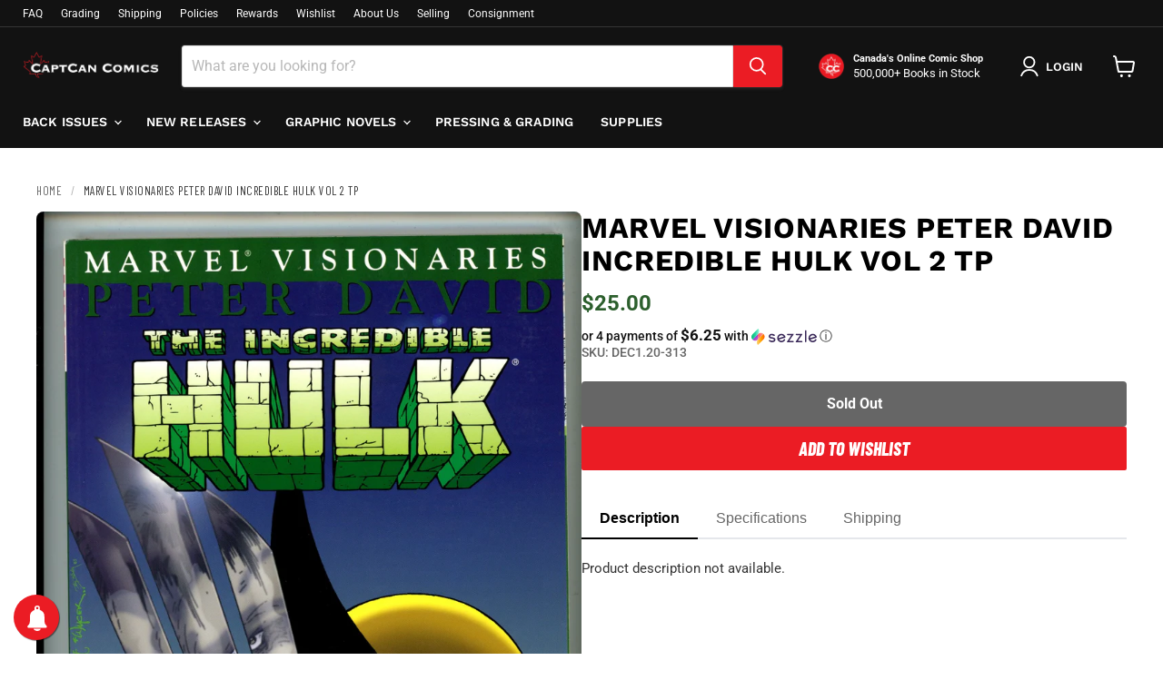

--- FILE ---
content_type: text/html; charset=utf-8
request_url: https://www.captcancomics.ca/products/dec1-20-313
body_size: 78870
content:
<!doctype html>
<html class="no-js no-touch" lang="en">
  <head>
    <meta charset="utf-8">
    <meta http-equiv="x-ua-compatible" content="IE=edge">
    <meta name="viewport" content="width=device-width, initial-scale=1">
    
    <!-- Critical preconnects first -->
    <link rel="preconnect" href="https://cdn.shopify.com">
    <link rel="preconnect" href="https://fonts.shopifycdn.com">
    <script async crossorigin fetchpriority="high" src="/cdn/shopifycloud/importmap-polyfill/es-modules-shim.2.4.0.js"></script>
<script>
        !function(t,e){var o,n,p,r;e.__SV||(window.posthog && window.posthog.__loaded)||(window.posthog=e,e._i=[],e.init=function(i,s,a){function g(t,e){var o=e.split(".");2==o.length&&(t=t[o[0]],e=o[1]),t[e]=function(){t.push([e].concat(Array.prototype.slice.call(arguments,0)))}}(p=t.createElement("script")).type="text/javascript",p.crossOrigin="anonymous",p.async=!0,p.src=s.api_host.replace(".i.posthog.com","-assets.i.posthog.com")+"/static/array.js",(r=t.getElementsByTagName("script")[0]).parentNode.insertBefore(p,r);var u=e;for(void 0!==a?u=e[a]=[]:a="posthog",u.people=u.people||[],u.toString=function(t){var e="posthog";return"posthog"!==a&&(e+="."+a),t||(e+=" (stub)"),e},u.people.toString=function(){return u.toString(1)+".people (stub)"},o="init Rr Mr fi Or Ar ci Tr Cr capture Mi calculateEventProperties Lr register register_once register_for_session unregister unregister_for_session Hr getFeatureFlag getFeatureFlagPayload isFeatureEnabled reloadFeatureFlags updateEarlyAccessFeatureEnrollment getEarlyAccessFeatures on onFeatureFlags onSurveysLoaded onSessionId getSurveys getActiveMatchingSurveys renderSurvey displaySurvey canRenderSurvey canRenderSurveyAsync identify setPersonProperties group resetGroups setPersonPropertiesForFlags resetPersonPropertiesForFlags setGroupPropertiesForFlags resetGroupPropertiesForFlags reset get_distinct_id getGroups get_session_id get_session_replay_url alias set_config startSessionRecording stopSessionRecording sessionRecordingStarted captureException loadToolbar get_property getSessionProperty Ur jr createPersonProfile zr kr Br opt_in_capturing opt_out_capturing has_opted_in_capturing has_opted_out_capturing get_explicit_consent_status is_capturing clear_opt_in_out_capturing Dr debug M Nr getPageViewId captureTraceFeedback captureTraceMetric $r".split(" "),n=0;n<o.length;n++)g(u,o[n]);e._i.push([i,s,a])},e.__SV=1)}(document,window.posthog||[]);
        posthog.init('phc_9CpaywK8VyWXQsdf6G2hY30jMY8nHuRF8IkgKiUcQRy', {
            api_host: 'https://us.i.posthog.com',
            defaults: '2025-05-24',
            person_profiles: 'always', // or 'always' to create profiles for anonymous users as well
        })
    </script>
    <title>Marvel Visionaries Peter David Incredible Hulk Vol 2 TP — CaptCan Comics Inc</title>

    

    
      <!-- Debug: Raw favicon value -->
      <meta name="debug-1" content="settings.favicon: files/CaptCan-Logo-New-Red-01-2.png">
      
      <!-- Debug: With image_url filter -->
      <meta name="debug-2" content="image_url: files/CaptCan-Logo-New-Red-01-2.png">
      
      <!-- Debug: Without size -->
      <meta name="debug-3" content="image_url no size: //www.captcancomics.ca/cdn/shop/files/CaptCan-Logo-New-Red-01-2.png?v=1763953107">
      
      <!-- Actual favicon link -->
      <link rel="icon" href="files/CaptCan-Logo-New-Red-01-2.png" type="image/png">
    






    
      <link rel="canonical" href="https://www.captcancomics.ca/products/dec1-20-313" />
    

    
    





<meta property="og:site_name" content="CaptCan Comics Inc">
<meta property="og:url" content="https://www.captcancomics.ca/products/dec1-20-313">
<meta property="og:title" content="Marvel Visionaries Peter David Incredible Hulk Vol 2 TP">
<meta property="og:type" content="product">
<meta property="og:description" content="Over 500,000 Back Issues available - everything from Golden Age Keys to Rare Modern Variants! Shop from hundreds of weekly Pre-Sale Comics and Exclusive Variants! We also carry a full line of Comic Pro Line Bags and Boards at the LOWEST prices around! Download our app!">




    
    
    

    
    
    <meta
      property="og:image"
      content="https://www.captcancomics.ca/cdn/shop/products/img001_2ee9efb5-2fe6-4f18-ab26-14adc9b1186f_1200x1783.jpg?v=1606947183"
    />
    <meta
      property="og:image:secure_url"
      content="https://www.captcancomics.ca/cdn/shop/products/img001_2ee9efb5-2fe6-4f18-ab26-14adc9b1186f_1200x1783.jpg?v=1606947183"
    />
    <meta property="og:image:width" content="1200" />
    <meta property="og:image:height" content="1783" />
    
    
    <meta property="og:image:alt" content="Social media image" />
  












<meta name="twitter:title" content="Marvel Visionaries Peter David Incredible Hulk Vol 2 TP">
<meta name="twitter:description" content="Over 500,000 Back Issues available - everything from Golden Age Keys to Rare Modern Variants! Shop from hundreds of weekly Pre-Sale Comics and Exclusive Variants! We also carry a full line of Comic Pro Line Bags and Boards at the LOWEST prices around! Download our app!">


    
    
    
      
      
      <meta name="twitter:card" content="summary">
    
    
    <meta
      property="twitter:image"
      content="https://www.captcancomics.ca/cdn/shop/products/img001_2ee9efb5-2fe6-4f18-ab26-14adc9b1186f_1200x1200_crop_center.jpg?v=1606947183"
    />
    <meta property="twitter:image:width" content="1200" />
    <meta property="twitter:image:height" content="1200" />
    
    
    <meta property="twitter:image:alt" content="Social media image" />
  



    <!-- Fix font-display issues with inline @font-face -->
    <style>
      @font-face {
        font-family: "Work Sans";
        src: url(Liquid error (layout/theme line 96): font_url can only be used with a font drop) format('woff2');
        font-display: swap;
      }
      @font-face {
        font-family: Roboto;
        src: url(Liquid error (layout/theme line 101): font_url can only be used with a font drop) format('woff2');
        font-display: swap;
      }
      @font-face {
        font-family: "Work Sans";
        src: url(Liquid error (layout/theme line 106): font_url can only be used with a font drop) format('woff2');
        font-display: swap;
      }
    </style>

    <!-- Preload critical resources -->
    
      <link rel="preload" as="image" href="//www.captcancomics.ca/cdn/shop/products/img001_2ee9efb5-2fe6-4f18-ab26-14adc9b1186f.jpg?v=1606947183&width=800" type="image/webp">
    
<script type="importmap">
{
  "imports": {
    "element.base-media": "//www.captcancomics.ca/cdn/shop/t/39/assets/element.base-media.js?v=61305152781971747521762892384",
    "element.image.parallax": "//www.captcancomics.ca/cdn/shop/t/39/assets/element.image.parallax.js?v=59188309605188605141762892385",
    "element.model": "//www.captcancomics.ca/cdn/shop/t/39/assets/element.model.js?v=101001098341450788491762892383",
    "element.quantity-selector": "//www.captcancomics.ca/cdn/shop/t/39/assets/element.quantity-selector.js?v=68208048201360514121762892384",
    "element.text.rte": "//www.captcancomics.ca/cdn/shop/t/39/assets/element.text.rte.js?v=28194737298593644281762892384",
    "element.video": "//www.captcancomics.ca/cdn/shop/t/39/assets/element.video.js?v=47354384994497331701762892384",
    "es-module-shims": "//www.captcancomics.ca/cdn/shop/t/39/assets/es-module-shims.min.js?v=3197203922110785981762892385",
    "is-land": "//www.captcancomics.ca/cdn/shop/t/39/assets/is-land.min.js?v=92343381495565747271762892384",
    "lightbox": "//www.captcancomics.ca/cdn/shop/t/39/assets/lightbox.js?v=116354114233759933611762892385",
    "product.gallery": "//www.captcancomics.ca/cdn/shop/t/39/assets/product.gallery.js?v=169430556141423714401762892384",
    "section.slideshow": "//www.captcancomics.ca/cdn/shop/t/39/assets/section.slideshow.js?v=176892809315355130961762892385",
    "util.events": "//www.captcancomics.ca/cdn/shop/t/39/assets/util.events.js?v=163430142883111782711762892384",
    "util.misc": "//www.captcancomics.ca/cdn/shop/t/39/assets/util.misc.js?v=117964846174238173191762892384",
    "util.resource-loader": "//www.captcancomics.ca/cdn/shop/t/39/assets/util.resource-loader.js?v=81301169148003274841762892384",
    "utility.stylesheet": "//www.captcancomics.ca/cdn/shop/t/39/assets/utility.stylesheet.js?v=115421978848924304161762892385",
    "vendor.drift-zoom": "//www.captcancomics.ca/cdn/shop/t/39/assets/vendor.drift-zoom.js?v=58010873367620907491762892384",
    "vendor.in-view": "//www.captcancomics.ca/cdn/shop/t/39/assets/vendor.in-view.js?v=126891093837844970591762892384",
    "vendor.photoswipe-ui-default": "//www.captcancomics.ca/cdn/shop/t/39/assets/vendor.photoswipe-ui-default.min.js?v=60644649669025199041762892384",
    "vendor.photoswipe": "//www.captcancomics.ca/cdn/shop/t/39/assets/vendor.photoswipe.min.js?v=169650331104647059261762892384",
    "vendor.swiper": "//www.captcancomics.ca/cdn/shop/t/39/assets/vendor.swiper.js?v=18393553757305362231762892385"
  }
}
</script><script>
  if (!(HTMLScriptElement.supports && HTMLScriptElement.supports('importmap'))) {
    const el = document.createElement('script')
    el.async = true
    el.src = "//www.captcancomics.ca/cdn/shop/t/39/assets/es-module-shims.min.js?v=3197203922110785981762892385"
    document.head.appendChild(el)
  }
</script>
<script type="module" src="//www.captcancomics.ca/cdn/shop/t/39/assets/is-land.min.js?v=92343381495565747271762892384"></script>
<style data-shopify>:root {
    /* Core Sizes */
    --size-0-25: 0.0625rem; /* 1px */
    --size-0-5: 0.125rem; /* 2px */
    --size-1: 0.25rem; /* 4px */
    --size-1-5: 0.375rem; /* 6px */
    --size-2: 0.5rem; /* 8px */
    --size-2-5: 0.625rem; /* 10px */
    --size-3: 0.75rem; /* 12px */
    --size-3-5: 0.875rem; /* 14px */
    --size-4: 1rem; /* 16px */
    --size-4-5: 1.125rem; /* 18px */
    --size-5: 1.25rem; /* 20px */
    --size-5-5: 1.375rem; /* 22px */
    --size-6: 1.5rem; /* 24px */
    --size-6-5: 1.625rem; /* 26px */
    --size-7: 1.75rem; /* 28px */
    --size-7-5: 1.875rem; /* 30px */
    --size-8: 2rem; /* 32px */
    --size-8-5: 2.125rem; /* 34px */
    --size-9: 2.25rem; /* 36px */
    --size-9-5: 2.375rem; /* 38px */
    --size-10: 2.5rem; /* 40px */
    --size-11: 2.75rem; /* 44px */
    --size-12: 3rem; /* 48px */
    --size-14: 3.5rem; /* 56px */
    --size-16: 4rem; /* 64px */
    --size-18: 4.5rem; /* 72px */
    --size-20: 5rem; /* 80px */
    --size-24: 6rem; /* 96px */
    --size-28: 7rem; /* 112px */
    --size-32: 8rem; /* 128px */

    /* Text Sizes */
    --text-size-2: 0.5rem; /* 8px */
    --text-size-2-5: 0.625rem; /* 10px */
    --text-size-3: 0.75rem; /* 12px */
    --text-size-3-5: 0.875rem; /* 14px */
    --text-size-4: 1rem; /* 16px */
    --text-size-4-5: 1.125rem; /* 18px */
    --text-size-5: 1.25rem; /* 20px */
    --text-size-5-5: 1.375rem; /* 22px */
    --text-size-6: 1.5rem; /* 24px */
    --text-size-6-5: 1.625rem; /* 26px */
    --text-size-7: 1.75rem; /* 28px */
    --text-size-7-5: 1.875rem; /* 30px */
    --text-size-8: 2rem; /* 32px */
    --text-size-8-5: 2.125rem; /* 34px */
    --text-size-9: 2.25rem; /* 36px */
    --text-size-9-5: 2.375rem; /* 38px */
    --text-size-10: 2.5rem; /* 40px */
    --text-size-11: 2.75rem; /* 44px */
    --text-size-12: 3rem; /* 48px */
    --text-size-14: 3.5rem; /* 56px */
    --text-size-16: 4rem; /* 64px */
    --text-size-18: 4.5rem; /* 72px */
    --text-size-20: 5rem; /* 80px */
    --text-size-24: 6rem; /* 96px */
    --text-size-28: 7rem; /* 112px */
    --text-size-32: 8rem; /* 128px */

    /* Line */
    --line-size-none: 0px;
    --line-size-xs: 0.5px;
    --line-size-sm: 1px;
    --line-size-md: 2px;
    --line-size-lg: 4px;
    --line-size-xl: 8px;

    /* Gap */
    --gap-size-none: 0px;
    --gap-size-xs: 8px;
    --gap-size-sm: 16px;
    --gap-size-md: 32px;
    --gap-size-lg: 48px;
    --gap-size-xl: 64px;

    /* Radius */
    --radius-xs: 4px;
    --radius-sm: 8px;
    --radius-md: 12px;
    --radius-lg: 16px;
    --radius-xl: 24px;
    --radius-2xl: 32px;
    --radius-none: 0px;
    --radius-full: 999px;

    /* Dropshadow */
    --shadow-none: 0px 0px 0px 0px rgba(0, 0, 0, 0);
    --shadow-sm: 0px 1px 2px 0px rgba(0, 0, 0, 0.08);
    --shadow-md: 0px 2px 4px -1px rgba(0, 0, 0, 0.08);
    --shadow-lg: 0px 8px 16px -4px rgba(0, 0, 0, 0.08);
    --shadow-xl: 0px 16px 32px -6px rgba(0, 0, 0, 0.12);
    --shadow-2xl: 0px 16px 64px -12px rgba(0, 0, 0, 0.22);

    /* Font Weights */
    --font-weight-100: 100;
    --font-weight-200: 200;
    --font-weight-300: 300;
    --font-weight-400: 400;
    --font-weight-500: 500;
    --font-weight-600: 600;
    --font-weight-700: 700;
    --font-weight-800: 800;
    --font-weight-900: 900;

    /* Letter Spacings */
    --letter-space-2xs: -0.05em;
    --letter-space-xs: -0.03em;
    --letter-space-sm: -0.015em;
    --letter-space-md: 0em;
    --letter-space-lg: 0.015em;
    --letter-space-xl: 0.03em;
    --letter-space-2xl: 0.05em;
    --letter-space-3xl: 0.08em;
    --letter-space-4xl: 0.12em;

    /* Line Heights */
    --line-height-2xs: 0.9;
    --line-height-xs: 1;
    --line-height-sm: 1.1;
    --line-height-md: 1.2;
    --line-height-lg: 1.5;
    --line-height-xl: 1.7;
    --line-height-2xl: 2;

    /* Color Shades */
    --shade-0: 0%;
    --shade-4: 4%;
    --shade-8: 8%;
    --shade-12: 12%;
    --shade-16: 16%;
    --shade-20: 20%;
    --shade-30: 30%;
    --shade-40: 40%;
    --shade-50: 50%;
    --shade-60: 60%;
    --shade-70: 70%;
    --shade-80: 80%;
    --shade-90: 90%;
    --shade-100: 100%;
  }</style><style data-shopify>/* Root Variables */
  :root {
    --root-font-size: 16px;
    --root-color-primary: #000;
    --root-color-secondary: #fff;
  }

  /* Colors */
  :root {
    --color-primary: var(--root-color-primary);
    --color-secondary: var(--root-color-secondary);
    --color-focus: #4a9afc;
    --color-error: #ba4444;
    --color-price: var(--color-primary);
    --color-text-savings: var(--color-primary);
    --disabled-grey: #f6f6f6;
    --disabled-border: #b6b6b6;
    --disabled-grey-text: #b6b6b6;
    --success-green: #56ad6a;
    --success-green-bg: #ecfef0;
    --color-sticky-nav-links: #fff;
  }

  /* Body Font Stack */
  :root {
    --body-font-family: 'Arial';
    --body-font-family-fallback: 'sans-serif';
    --body-font-weight: var(--font-weight-400);
    --body-letter-spacing: var(--letter-space-md);
    --body-line-height: var(--line-height-md);
    --body-text-transform: none;
    --body-lg-font-size: var(--text-size-4);
    --body-md-font-size: var(--text-size-3-5);
    --body-sm-font-size: var(--text-size-3);
    --body-xs-font-size: var(--text-size-2-5);

    @media screen and (min-width: 769px) {
      --body-lg-font-size: var(--text-size-4-5);
      --body-md-font-size: var(--text-size-4);
      --body-sm-font-size: var(--text-size-3-5);
      --body-xs-font-size: var(--text-size-3);
    }
  }

  /* Heading Font Stack */
  :root {
    --heading-font-family: 'Arial';
    --heading-font-family-fallback: 'sans-serif';
    --heading-font-weight: var(--font-weight-700);
    --heading-letter-spacing: var(--letter-space-md);

    --heading-2xl-line-height: var(--line-height-md);
    --heading-xl-line-height: var(--line-height-md);
    --heading-lg-line-height: var(--line-height-md);
    --heading-md-line-height: var(--line-height-md);
    --heading-sm-line-height: var(--line-height-md);
    --heading-xs-line-height: var(--line-height-md);

    --heading-2xl-font-size: var(--text-size-12);
    --heading-xl-font-size: var(--text-size-8);
    --heading-lg-font-size: var(--text-size-6);
    --heading-md-font-size: var(--text-size-5);
    --heading-sm-font-size: var(--text-size-4-5);
    --heading-xs-font-size: var(--text-size-4);

    @media screen and (min-width: 769px) {
      --heading-2xl-font-size: var(--text-size-16);
      --heading-xl-font-size: var(--text-size-12);
      --heading-lg-font-size: var(--text-size-8);
      --heading-md-font-size: var(--text-size-6);
      --heading-sm-font-size: var(--text-size-5);
      --heading-xs-font-size: var(--text-size-4-5);
    }
  }

  /* Accent Font Stack */
  :root {
    --accent-font-family: 'Arial';
    --accent-font-family-fallback: 'sans-serif';
    --accent-font-weight: var(--font-weight-400);
    --accent-letter-spacing: var(--letter-space-4xl);
    --accent-line-height: var(--line-height-md);
    --accent-text-transform: uppercase;
  }

  /* ==================================================================== */
  /* OLD CSS VARIABLES THAT NEEDS TO 🔥 */
  /* ==================================================================== */
  :root {
    --z-index-modal: 30;
    --z-index-toolbar: 7;
    --z-index-header: 6;
    --z-index-header-submenu: 7;
    --z-index-header-bottom-row: 3;
    --z-index-header-drawers: 5;
    --z-index-header-drawers-mobile: 3;
    --z-index-header-search: 7;
    --z-index-loader: 4;
    --z-index-header-search-overlay: 1;
    --url-ico-select: url(//www.captcancomics.ca/cdn/shop/t/39/assets/ico-select.svg);
    --url-swirl-svg: url(//www.captcancomics.ca/cdn/shop/t/39/assets/swirl.svg);
    --header-padding-bottom: 0;
    --gutter: 30px;
    --page-width: 1500px;
    --page-width-narrow: 1000px;
    --page-width-gutter-small: 17px;
    --grid-gutter: 22px;
    --grid-gutter-small: 16px;
    --slide-curve: 0.25s cubic-bezier(0.165, 0.84, 0.44, 1);
    --drawer-box-shadow: 0 10px 25px rgba(0, 0, 0, 0.15);
    --product-grid-margin: 10px;
    --product-grid-padding: 12px;
    --product-radius: 10px;
    --page-top-padding: 35px;
    --page-narrow: 780px;
    --page-width-padding: 40px;
    --grid-gutter: 22px;
    --index-section-padding: 60px;
    --section-header-bottom: 40px;
    --size-chart-margin: 30px 0;
    --size-chart-icon-margin: 5px;
    --newsletter-reminder-padding: 20px 30px 20px 25px;
    --text-frame-margin: 10px;
    --desktop-menu-chevron-size: 10px;
    --site-nav-item-padding: 20px;
    --site-nav-item-padding-top-bottom: 16px;
    --site-nav-icon-padding: 12px;
  }

  @media screen and (max-width: 768px) {
    :root {
      --page-top-padding: 15px;
      --page-narrow: 330px;
      --page-width-padding: 17px;
      --grid-gutter: 16px;
      --index-section-padding: 40px;
      --section-header-bottom: 25px;
      --text-frame-margin: 7px;
    }
  }</style>
<style data-shopify>:root {
    --text-size-scale-n-4: var(--text-size-2); /* 8px */
    --text-size-scale-n-3: var(--text-size-2-5); /* 10px */
    --text-size-scale-n-2: var(--text-size-3); /* 12px */
    --text-size-scale-n-1: var(--text-size-3-5); /* 14px */
    --text-size-scale-n0: var(--text-size-4); /* 16px */
    --text-size-scale-n1: var(--text-size-4-5); /* 18px */
    --text-size-scale-n2: var(--text-size-5); /* 20px */
    --text-size-scale-n3: var(--text-size-6); /* 24px */
    --text-size-scale-n4: var(--text-size-6-5); /* 26px */
    --text-size-scale-n5: var(--text-size-7); /* 28px */
    --text-size-scale-n6: var(--text-size-8); /* 32px */
    --text-size-scale-n7: var(--text-size-9); /* 36px */
    --text-size-scale-n8: var(--text-size-10); /* 40px */
    --text-size-scale-n9: var(--text-size-12); /* 48px */
    --text-size-scale-n10: var(--text-size-14); /* 56px */
    --text-size-scale-n11: var(--text-size-16); /* 64px */
    --text-size-scale-n12: var(--text-size-18); /* 72px */
    --text-size-scale-n13: var(--text-size-20); /* 80px */
    --text-size-scale-n14: var(--text-size-24); /* 96px */

    --font-weight-scale-n-3: var(--font-weight-100);
    --font-weight-scale-n-2: var(--font-weight-200);
    --font-weight-scale-n-1: var(--font-weight-300);
    --font-weight-scale-n0: var(--font-weight-400);
    --font-weight-scale-n1: var(--font-weight-500);
    --font-weight-scale-n2: var(--font-weight-600);
    --font-weight-scale-n3: var(--font-weight-700);
    --font-weight-scale-n4: var(--font-weight-800);
    --font-weight-scale-n5: var(--font-weight-900);

    --letter-spacing-scale-n-3: var(--letter-space-2xs);
    --letter-spacing-scale-n-2: var(--letter-space-xs);
    --letter-spacing-scale-n-1: var(--letter-space-sm);
    --letter-spacing-scale-n0: var(--letter-space-md);
    --letter-spacing-scale-n1: var(--letter-space-lg);
    --letter-spacing-scale-n2: var(--letter-space-xl);
    --letter-spacing-scale-n3: var(--letter-space-2xl);
    --letter-spacing-scale-n4: var(--letter-space-3xl);
    --letter-spacing-scale-n5: var(--letter-space-4xl);

    --line-height-scale-n-3: var(--line-height-2xs);
    --line-height-scale-n-2: var(--line-height-xs);
    --line-height-scale-n-1: var(--line-height-sm);
    --line-height-scale-n0: var(--line-height-md);
    --line-height-scale-n1: var(--line-height-lg);
    --line-height-scale-n2: var(--line-height-xl);
    --line-height-scale-n3: var(--line-height-2xl);

    /* Body Font Scales *//* Heading Font Scales *//* Accent Font Scales */@media screen and (min-width: 769px) {
      /* Body Font Desktop Sizes *//* Heading Desktop Font Sizes */}
  }</style>
<style data-shopify>:root {
    

    
  }

  

  

  /* LEGACY TOKENS THAT WE NEED TO KILLLLLLLLLLLLL */
  /* --------------------------------------------- */

  :root {
    /* Fixed colors */
    --color-price: ;
    --color-text-savings: ;

    /* TODO: Move to component that uses this */
    --color-button-primary: #000; /* TODO: Remove this */
    --color-button-primary-light: #1a1a1a; /* TODO: Remove this */
    --color-button-primary-dim: #000000; /* TODO: Remove this */
    --color-button-primary-text: #ffffff; /* TODO: Remove this */

    --color-sale-tag: ;
    --color-sale-tag-text: ;
  }</style><style data-shopify>
  :root {
    

    --color-background: #fff;
    --color-background-alpha-0: rgba(255, 255, 255, 0);
    --color-background-alpha-90: rgba(255, 255, 255, 0.9);

    /* Typography */
    
    
    --color-headings: #1d1d1d;
    --color-text: #1d1d1d;

    --color-text-05: #f4f4f4;
    --color-text-05-alpha-0: rgba(244, 244, 244, 0);

    --color-text-hover: #1d1d1d;
    --color-text-light: #1d1d1d;
    --color-links: #046e82;
    --color-link-hover: #1d1d1d;

    /* Products */
    --color-products-in-stock: #268c0b;
    --color-products-low-stock: #cc1313;
    --color-products-no-stock: #121212;

    /* Buttons */
    
    

    --color-button-text: #ffffff;
    --color-button-background: #f04f36;
    --color-button-background-hover: #f2614a;

    --color-button-background-focus: #dddddd;
    --color-button-disable: #939393;

    --color-button-secondary-text: #f04f36;
    --color-button-secondary-background: #ffffff;
    --color-button-secondary-background-hover: #ffffff;
    --color-button-secondary-background-focus: #e6e6e6;
    --color-button-secondary-border: #dddddd;
    --color-button-secondary-border-hover: #c7c7c7;

    --button-primary-text-color: #ffffff;
    --button-primary-text-color-highlight: #ffffff;
    --button-primary-bg-color: #000000;
    --button-primary-bg-color-highlight: #606060;
    --button-primary-border-color: rgba(0,0,0,0);
    --button-primary-border-color-highlight: rgba(0,0,0,0);

    --button-secondary-text-color: #000000;
    --button-secondary-text-color-highlight: #ffffff;
    --button-secondary-bg-color: rgba(0,0,0,0);
    --button-secondary-bg-color-highlight: #000000;
    --button-secondary-border-color: #000000;
    --button-secondary-border-color-highlight: #000000;

    --button-link-text-color: #000000;
    --button-link-text-color-highlight: #ccc;

    /* Header */
    --color-header-text: #1d1d1d;
    --color-header-background: #fff;

    /* Forms */
    
    --color-input-text: #4d4d4d;

    --color-input-text-hover: #dddddd;

    --color-input-background: #fff;
    --color-input-background-hover: #f4f4f4;

    --color-input-border: #dddddd;
    --color-input-border-alpha-25: rgba(221, 221, 221, 0.25);


    --color-input-border-morph-2: #c7c7c7;
    --color-input-border-morph-4: #b1b1b1;
    --color-input-border-morph-10: #858585;
    --color-input-border-morph-12: #767676;

    --color-input-border-hover: #c7c7c7;

    --color-product-sale-accent: #f04f36;
    --color-product-review-star: #ffab41;

    /* Footer */
    --color-footer-text: #1d1d1d;

    --color-footer-background: #f5f3ed;


    --color-footer-link: #3c3c3c;
    --color-footer-color-alt: rgba(29, 29, 29, 0.8);
    --color-additional-accent: rgba(29, 29, 29, 0.5);

    /* Placeholders */
    --color-placeholder-background: #ededed;
    --color-placeholder-fill: #b0b0b0;

    /* General */
    
    
    
    --color-black: #000;
    --color-white: #fff;

    --color-border: #808080;
    --color-border-modify: rgba(128, 128, 128, 0.3);
    --color-border-less-soft: rgba(0, 0, 0, 0.25);
    --color-border-soft: rgba(0, 0, 0, 0.15);
    --color-border-softer: rgba(0, 0, 0, 0.1);


    --color-overlay-background: Liquid error (snippets/head.styles.legacy-settings-color line 118): Alpha must be a float between 0 and 1;


    --color-background-8: #ededed;
    --color-background-4: #f6f6f6;

    --color-background-light: #f2f2f2;
    --color-search-category-background: #e8e8e8;

    --color-box-shadow-border: rgba(128, 128, 128, 0.16);
    --color-box-shadow-shadow: rgba(128, 128, 128, 0.11);
    --color-box-shadow-border-focused: rgba(128, 128, 128, 0.5);
    --color-box-shadow-shadow-focused: rgba(128, 128, 128, 0.5);

    --color-box-shadow-shadow-headings: rgba(128, 128, 128, 0.05);

    --color-error: #f05d5d;
    --color-success: #51a551;
    --color-warning: #dfa354;
    --color-highlight: #fffbd9;
    --color-notice: --color-text;
    --color-sale: --color-product-sale-accent;
    --color-star: --color-product-review-star;
    --color-star-empty: #8e8e8e;

    --color-facebook: #425dab;
    --color-x: #000;
    --color-pinterest: #bd1c1c;
    --color-linkedin: #0077B5;
  }
</style>
<style data-shopify>:root {
    --heading-font-family: 'Open Sans', sans-serif;
    --heading-font-weight: 400;
    --heading-letter-spacing: 0px;
    --body-font-family: 'Open Sans', sans-serif;

    --heading-font-style: normal;
    --subheading-font-family: 'Open Sans', sans-serif;
    --button-font-family: 'Open Sans', sans-serif;

    /* Font sizes */
    --heading-xl-font-size: 40px;
    --heading-lg-font-size: 20px;
    --body-md-font-size: 15px;

    --button-primary-font-size: 1rem;
    --button-primary-line-height: inherit;

    --button-secondary-font-size: 1rem;
    --button-secondary-line-height: inherit;

    --button-link-style-font-size: 1rem;
    --button-link-style-line-height: inherit;

    --heading-responsive: 1;
    --subheading-responsive: 1;

    /* Button styles */
    --button-font-weight: 700;
    --button-font-style: normal;
    --button-letter-spacing: 0px;
    --button-transition-speed: 0.3s;
    --button-font-capitalization: none;

    --button-primary-border-radius: 0px;
    --button-secondary-border-radius: 0px;
    --button-link-underline-thickness: 1px;
    --button-link-underline-style: solid;
  }</style>



<style data-shopify>
  :root {
    /* Backgrounds */
    
    

    --color-background: 
      
rgb(255, 255, 255)
    ;
    --color-background-alpha-0: rgba(255, 255, 255, 0);
    --color-background-alpha-90: rgba(255, 255, 255, 0.9);

    /* Typography */
    --color-headings: #121212;
    --color-text: #121212;

    --color-text-05: #f3f3f3;
    --color-text-05-alpha-0: rgba(243, 243, 243, 0);

    
    

    
    
    
    

    --color-text-hover: 
      
#2f2f2f
    ;
    --color-text-light: #949494;
    --color-links: #121212;

    
    
    

    --color-link-hover: 
      
#232323
    ;

    /* Products */
    --color-products-in-stock: #268c0b;
    --color-products-low-stock: #cc1313;
    --color-products-no-stock: #121212;

    /* Buttons */
    --color-button-text: #ffffff;
    --color-button-background: #eb1c24;
    --color-button-background-hover: rgb(237, 51, 58);

    
    

    --color-button-background-focus: 
      
#df141c
    ;
    --color-button-disable: #848484;

    --color-button-secondary-text: #ffffff;
    --color-button-secondary-background: #eb1c24;
    --color-button-secondary-background-hover: rgb(239, 73, 80);

    
    

    --color-button-secondary-background-focus: 
      
#df141c
    ;
    --color-button-secondary-border: #121212;

    
    

    --color-button-secondary-border-hover: 
      
#1d1d1d
    ;

    /* Header */
    --color-header-text: #ffffff;

    
    

    --color-header-background: 
      
rgb(18, 18, 18)
    ;

    /* Forms */
    --color-input-text: #4d4d4d;

    
    

    --color-input-text-hover: 
      
#434343
    ;

    --color-input-background: #ffffff;
    --color-input-background-hover: #f3f3f3;

    --color-input-border: #dddddd;
    --color-input-border-alpha-25: rgba(221, 221, 221, 0.25);

    

    
    

    
    

    
    

    
    

    --color-input-border-morph-2: 
      
#cecece
    ;
    --color-input-border-morph-4: 
      
#bebebe
    ;
    --color-input-border-morph-10: 
      
#919191
    ;
    --color-input-border-morph-12: 
      
#818181
    ;

    --color-input-border-hover: 
      
#cecece
    ;

    --color-product-sale-accent: #cc1313;
    --color-product-review-star: #121212;

    /* Footer */
    --color-footer-text: #ffffff;

    
    

    --color-footer-background: 
      
rgb(18, 18, 18)
    ;

    
    

    --color-footer-link: 
      
#ebebeb
    ;
    --color-footer-color-alt: rgba(255, 255, 255, 0.8);
    --color-additional-accent: rgba(255, 255, 255, 0.5);

    /* Placeholders */
    --color-placeholder-background: #ececec;
    --color-placeholder-fill: #acacac;

    /* General */
    
    

    --color-black: #000;
    --color-white: #fff;

    
    
    
    

    
    

    --color-border: rgb(128, 128, 128);
    --color-border-modify: rgba(128, 128, 128, 0.3);
    --color-border-less-soft: rgba(0, 0, 0, 0.25);
    --color-border-soft: rgba(0, 0, 0, 0.15);
    --color-border-softer: rgba(0, 0, 0, 0.1);

    

    --color-overlay-background: rgba(18, 18, 18, 0.5);

    

    --color-background-8: #ececec;
    --color-background-4: #f6f6f6;

    --color-background-light: #f3f3f3;
    --color-search-category-background: #e7e7e7;

    --color-box-shadow-border: rgba(128, 128, 128, 0.16);
    --color-box-shadow-shadow: rgba(128, 128, 128, 0.11);
    --color-box-shadow-border-focused: rgba(128, 128, 128, 0.5);
    --color-box-shadow-shadow-focused: rgba(128, 128, 128, 0.5);

    --color-box-shadow-shadow-headings: rgba(128, 128, 128, 0.05);

    --color-error: #f05d5d;
    --color-success: #51a551;
    --color-warning: #dfa354;
    --color-highlight: #fffbd9;
    --color-notice: --color-text;
    --color-sale: --color-product-sale-accent;
    --color-star: --color-product-review-star;
    --color-star-empty: #898989;

    --color-facebook: #425dab;
    --color-x: #000;
    --color-pinterest: #bd1c1c;
    --color-linkedin: #0077B5;
  }
</style>

<style data-shopify>:root {
    /* Override heading font stack with empire legacy settings */
    --heading-font-family: "Work Sans",sans-serif;
    --heading-font-scale: 1.2;
    --heading-font-weight: 700;
    --heading-font-style: normal;
    --heading-font-capitalization: uppercase;
    --heading-letter-spacing: 0.02em;
    --subheading-font-family: 'Nunito Sans', sans-serif;
    --button-font-family: Roboto,sans-serif;
    --button-font-capitalization: initial;
    --button-letter-spacing: 0.0em;

    --heading-responsive: 1;
    --subheading-responsive: 1;
    --body-font-family: Roboto;
  }</style><script>
      // Capture and defer Shopify analytics
      const originalWrite = document.write;
      const scriptsToDefer = [];
      
      document.write = function(content) {
        if (content.includes('analytics') || content.includes('trekkie')) {
          scriptsToDefer.push(content);
          return;
        }
        originalWrite.call(document, content);
      };
    </script>

    <script>window.performance && window.performance.mark && window.performance.mark('shopify.content_for_header.start');</script><meta id="shopify-digital-wallet" name="shopify-digital-wallet" content="/27398701140/digital_wallets/dialog">
<meta name="shopify-checkout-api-token" content="cff0c242f9b2d3b7b0a12c8b98c71b9c">
<meta id="in-context-paypal-metadata" data-shop-id="27398701140" data-venmo-supported="false" data-environment="production" data-locale="en_US" data-paypal-v4="true" data-currency="CAD">
<link rel="alternate" type="application/json+oembed" href="https://www.captcancomics.ca/products/dec1-20-313.oembed">
<script async="async" src="/checkouts/internal/preloads.js?locale=en-CA"></script>
<link rel="preconnect" href="https://shop.app" crossorigin="anonymous">
<script async="async" src="https://shop.app/checkouts/internal/preloads.js?locale=en-CA&shop_id=27398701140" crossorigin="anonymous"></script>
<script id="apple-pay-shop-capabilities" type="application/json">{"shopId":27398701140,"countryCode":"CA","currencyCode":"CAD","merchantCapabilities":["supports3DS"],"merchantId":"gid:\/\/shopify\/Shop\/27398701140","merchantName":"CaptCan Comics Inc","requiredBillingContactFields":["postalAddress","email"],"requiredShippingContactFields":["postalAddress","email"],"shippingType":"shipping","supportedNetworks":["visa","masterCard","amex","discover","interac","jcb"],"total":{"type":"pending","label":"CaptCan Comics Inc","amount":"1.00"},"shopifyPaymentsEnabled":true,"supportsSubscriptions":true}</script>
<script id="shopify-features" type="application/json">{"accessToken":"cff0c242f9b2d3b7b0a12c8b98c71b9c","betas":["rich-media-storefront-analytics"],"domain":"www.captcancomics.ca","predictiveSearch":true,"shopId":27398701140,"locale":"en"}</script>
<script>var Shopify = Shopify || {};
Shopify.shop = "captcan-comics.myshopify.com";
Shopify.locale = "en";
Shopify.currency = {"active":"CAD","rate":"1.0"};
Shopify.country = "CA";
Shopify.theme = {"name":"Updated copy of Depot","id":149229699260,"schema_name":"Empire","schema_version":"12.2.0","theme_store_id":838,"role":"main"};
Shopify.theme.handle = "null";
Shopify.theme.style = {"id":null,"handle":null};
Shopify.cdnHost = "www.captcancomics.ca/cdn";
Shopify.routes = Shopify.routes || {};
Shopify.routes.root = "/";</script>
<script type="module">!function(o){(o.Shopify=o.Shopify||{}).modules=!0}(window);</script>
<script>!function(o){function n(){var o=[];function n(){o.push(Array.prototype.slice.apply(arguments))}return n.q=o,n}var t=o.Shopify=o.Shopify||{};t.loadFeatures=n(),t.autoloadFeatures=n()}(window);</script>
<script>
  window.ShopifyPay = window.ShopifyPay || {};
  window.ShopifyPay.apiHost = "shop.app\/pay";
  window.ShopifyPay.redirectState = null;
</script>
<script id="shop-js-analytics" type="application/json">{"pageType":"product"}</script>
<script defer="defer" async type="module" src="//www.captcancomics.ca/cdn/shopifycloud/shop-js/modules/v2/client.init-shop-cart-sync_C5BV16lS.en.esm.js"></script>
<script defer="defer" async type="module" src="//www.captcancomics.ca/cdn/shopifycloud/shop-js/modules/v2/chunk.common_CygWptCX.esm.js"></script>
<script type="module">
  await import("//www.captcancomics.ca/cdn/shopifycloud/shop-js/modules/v2/client.init-shop-cart-sync_C5BV16lS.en.esm.js");
await import("//www.captcancomics.ca/cdn/shopifycloud/shop-js/modules/v2/chunk.common_CygWptCX.esm.js");

  window.Shopify.SignInWithShop?.initShopCartSync?.({"fedCMEnabled":true,"windoidEnabled":true});

</script>
<script>
  window.Shopify = window.Shopify || {};
  if (!window.Shopify.featureAssets) window.Shopify.featureAssets = {};
  window.Shopify.featureAssets['shop-js'] = {"shop-cart-sync":["modules/v2/client.shop-cart-sync_ZFArdW7E.en.esm.js","modules/v2/chunk.common_CygWptCX.esm.js"],"init-fed-cm":["modules/v2/client.init-fed-cm_CmiC4vf6.en.esm.js","modules/v2/chunk.common_CygWptCX.esm.js"],"shop-button":["modules/v2/client.shop-button_tlx5R9nI.en.esm.js","modules/v2/chunk.common_CygWptCX.esm.js"],"shop-cash-offers":["modules/v2/client.shop-cash-offers_DOA2yAJr.en.esm.js","modules/v2/chunk.common_CygWptCX.esm.js","modules/v2/chunk.modal_D71HUcav.esm.js"],"init-windoid":["modules/v2/client.init-windoid_sURxWdc1.en.esm.js","modules/v2/chunk.common_CygWptCX.esm.js"],"shop-toast-manager":["modules/v2/client.shop-toast-manager_ClPi3nE9.en.esm.js","modules/v2/chunk.common_CygWptCX.esm.js"],"init-shop-email-lookup-coordinator":["modules/v2/client.init-shop-email-lookup-coordinator_B8hsDcYM.en.esm.js","modules/v2/chunk.common_CygWptCX.esm.js"],"init-shop-cart-sync":["modules/v2/client.init-shop-cart-sync_C5BV16lS.en.esm.js","modules/v2/chunk.common_CygWptCX.esm.js"],"avatar":["modules/v2/client.avatar_BTnouDA3.en.esm.js"],"pay-button":["modules/v2/client.pay-button_FdsNuTd3.en.esm.js","modules/v2/chunk.common_CygWptCX.esm.js"],"init-customer-accounts":["modules/v2/client.init-customer-accounts_DxDtT_ad.en.esm.js","modules/v2/client.shop-login-button_C5VAVYt1.en.esm.js","modules/v2/chunk.common_CygWptCX.esm.js","modules/v2/chunk.modal_D71HUcav.esm.js"],"init-shop-for-new-customer-accounts":["modules/v2/client.init-shop-for-new-customer-accounts_ChsxoAhi.en.esm.js","modules/v2/client.shop-login-button_C5VAVYt1.en.esm.js","modules/v2/chunk.common_CygWptCX.esm.js","modules/v2/chunk.modal_D71HUcav.esm.js"],"shop-login-button":["modules/v2/client.shop-login-button_C5VAVYt1.en.esm.js","modules/v2/chunk.common_CygWptCX.esm.js","modules/v2/chunk.modal_D71HUcav.esm.js"],"init-customer-accounts-sign-up":["modules/v2/client.init-customer-accounts-sign-up_CPSyQ0Tj.en.esm.js","modules/v2/client.shop-login-button_C5VAVYt1.en.esm.js","modules/v2/chunk.common_CygWptCX.esm.js","modules/v2/chunk.modal_D71HUcav.esm.js"],"shop-follow-button":["modules/v2/client.shop-follow-button_Cva4Ekp9.en.esm.js","modules/v2/chunk.common_CygWptCX.esm.js","modules/v2/chunk.modal_D71HUcav.esm.js"],"checkout-modal":["modules/v2/client.checkout-modal_BPM8l0SH.en.esm.js","modules/v2/chunk.common_CygWptCX.esm.js","modules/v2/chunk.modal_D71HUcav.esm.js"],"lead-capture":["modules/v2/client.lead-capture_Bi8yE_yS.en.esm.js","modules/v2/chunk.common_CygWptCX.esm.js","modules/v2/chunk.modal_D71HUcav.esm.js"],"shop-login":["modules/v2/client.shop-login_D6lNrXab.en.esm.js","modules/v2/chunk.common_CygWptCX.esm.js","modules/v2/chunk.modal_D71HUcav.esm.js"],"payment-terms":["modules/v2/client.payment-terms_CZxnsJam.en.esm.js","modules/v2/chunk.common_CygWptCX.esm.js","modules/v2/chunk.modal_D71HUcav.esm.js"]};
</script>
<script>(function() {
  var isLoaded = false;
  function asyncLoad() {
    if (isLoaded) return;
    isLoaded = true;
    var urls = ["https:\/\/static.klaviyo.com\/onsite\/js\/klaviyo.js?company_id=Scpzi3\u0026shop=captcan-comics.myshopify.com","https:\/\/static.klaviyo.com\/onsite\/js\/klaviyo.js?company_id=Scpzi3\u0026shop=captcan-comics.myshopify.com","https:\/\/cdn.pushalert.co\/integrate_ef767f3a742b031e31eae58e68ef4c57.js?shop=captcan-comics.myshopify.com","https:\/\/shy.elfsight.com\/p\/platform.js?shop=captcan-comics.myshopify.com","https:\/\/fastsimon.akamaized.net\/fast-simon-autocomplete-init.umd.js?mode=shopify\u0026UUID=4a411f54-b8d2-40ca-8fa3-9761a500140a\u0026store=27398701140\u0026shop=captcan-comics.myshopify.com","https:\/\/js.smile.io\/v1\/smile-shopify.js?shop=captcan-comics.myshopify.com","https:\/\/www.captcancomics.ca\/apps\/giraffly-trust\/trust-worker-51466736a1530ff813b7265d01ed47f51303a3ec.js?v=20231109101942\u0026shop=captcan-comics.myshopify.com"];
    for (var i = 0; i < urls.length; i++) {
      var s = document.createElement('script');
      s.type = 'text/javascript';
      s.async = true;
      s.src = urls[i];
      var x = document.getElementsByTagName('script')[0];
      x.parentNode.insertBefore(s, x);
    }
  };
  if(window.attachEvent) {
    window.attachEvent('onload', asyncLoad);
  } else {
    window.addEventListener('load', asyncLoad, false);
  }
})();</script>
<script id="__st">var __st={"a":27398701140,"offset":-18000,"reqid":"7bd13c4d-ce5e-4d4b-be7c-65680d6a9294-1768764165","pageurl":"www.captcancomics.ca\/products\/dec1-20-313","u":"110201de8c7b","p":"product","rtyp":"product","rid":6115506192572};</script>
<script>window.ShopifyPaypalV4VisibilityTracking = true;</script>
<script id="captcha-bootstrap">!function(){'use strict';const t='contact',e='account',n='new_comment',o=[[t,t],['blogs',n],['comments',n],[t,'customer']],c=[[e,'customer_login'],[e,'guest_login'],[e,'recover_customer_password'],[e,'create_customer']],r=t=>t.map((([t,e])=>`form[action*='/${t}']:not([data-nocaptcha='true']) input[name='form_type'][value='${e}']`)).join(','),a=t=>()=>t?[...document.querySelectorAll(t)].map((t=>t.form)):[];function s(){const t=[...o],e=r(t);return a(e)}const i='password',u='form_key',d=['recaptcha-v3-token','g-recaptcha-response','h-captcha-response',i],f=()=>{try{return window.sessionStorage}catch{return}},m='__shopify_v',_=t=>t.elements[u];function p(t,e,n=!1){try{const o=window.sessionStorage,c=JSON.parse(o.getItem(e)),{data:r}=function(t){const{data:e,action:n}=t;return t[m]||n?{data:e,action:n}:{data:t,action:n}}(c);for(const[e,n]of Object.entries(r))t.elements[e]&&(t.elements[e].value=n);n&&o.removeItem(e)}catch(o){console.error('form repopulation failed',{error:o})}}const l='form_type',E='cptcha';function T(t){t.dataset[E]=!0}const w=window,h=w.document,L='Shopify',v='ce_forms',y='captcha';let A=!1;((t,e)=>{const n=(g='f06e6c50-85a8-45c8-87d0-21a2b65856fe',I='https://cdn.shopify.com/shopifycloud/storefront-forms-hcaptcha/ce_storefront_forms_captcha_hcaptcha.v1.5.2.iife.js',D={infoText:'Protected by hCaptcha',privacyText:'Privacy',termsText:'Terms'},(t,e,n)=>{const o=w[L][v],c=o.bindForm;if(c)return c(t,g,e,D).then(n);var r;o.q.push([[t,g,e,D],n]),r=I,A||(h.body.append(Object.assign(h.createElement('script'),{id:'captcha-provider',async:!0,src:r})),A=!0)});var g,I,D;w[L]=w[L]||{},w[L][v]=w[L][v]||{},w[L][v].q=[],w[L][y]=w[L][y]||{},w[L][y].protect=function(t,e){n(t,void 0,e),T(t)},Object.freeze(w[L][y]),function(t,e,n,w,h,L){const[v,y,A,g]=function(t,e,n){const i=e?o:[],u=t?c:[],d=[...i,...u],f=r(d),m=r(i),_=r(d.filter((([t,e])=>n.includes(e))));return[a(f),a(m),a(_),s()]}(w,h,L),I=t=>{const e=t.target;return e instanceof HTMLFormElement?e:e&&e.form},D=t=>v().includes(t);t.addEventListener('submit',(t=>{const e=I(t);if(!e)return;const n=D(e)&&!e.dataset.hcaptchaBound&&!e.dataset.recaptchaBound,o=_(e),c=g().includes(e)&&(!o||!o.value);(n||c)&&t.preventDefault(),c&&!n&&(function(t){try{if(!f())return;!function(t){const e=f();if(!e)return;const n=_(t);if(!n)return;const o=n.value;o&&e.removeItem(o)}(t);const e=Array.from(Array(32),(()=>Math.random().toString(36)[2])).join('');!function(t,e){_(t)||t.append(Object.assign(document.createElement('input'),{type:'hidden',name:u})),t.elements[u].value=e}(t,e),function(t,e){const n=f();if(!n)return;const o=[...t.querySelectorAll(`input[type='${i}']`)].map((({name:t})=>t)),c=[...d,...o],r={};for(const[a,s]of new FormData(t).entries())c.includes(a)||(r[a]=s);n.setItem(e,JSON.stringify({[m]:1,action:t.action,data:r}))}(t,e)}catch(e){console.error('failed to persist form',e)}}(e),e.submit())}));const S=(t,e)=>{t&&!t.dataset[E]&&(n(t,e.some((e=>e===t))),T(t))};for(const o of['focusin','change'])t.addEventListener(o,(t=>{const e=I(t);D(e)&&S(e,y())}));const B=e.get('form_key'),M=e.get(l),P=B&&M;t.addEventListener('DOMContentLoaded',(()=>{const t=y();if(P)for(const e of t)e.elements[l].value===M&&p(e,B);[...new Set([...A(),...v().filter((t=>'true'===t.dataset.shopifyCaptcha))])].forEach((e=>S(e,t)))}))}(h,new URLSearchParams(w.location.search),n,t,e,['guest_login'])})(!0,!0)}();</script>
<script integrity="sha256-4kQ18oKyAcykRKYeNunJcIwy7WH5gtpwJnB7kiuLZ1E=" data-source-attribution="shopify.loadfeatures" defer="defer" src="//www.captcancomics.ca/cdn/shopifycloud/storefront/assets/storefront/load_feature-a0a9edcb.js" crossorigin="anonymous"></script>
<script crossorigin="anonymous" defer="defer" src="//www.captcancomics.ca/cdn/shopifycloud/storefront/assets/shopify_pay/storefront-65b4c6d7.js?v=20250812"></script>
<script data-source-attribution="shopify.dynamic_checkout.dynamic.init">var Shopify=Shopify||{};Shopify.PaymentButton=Shopify.PaymentButton||{isStorefrontPortableWallets:!0,init:function(){window.Shopify.PaymentButton.init=function(){};var t=document.createElement("script");t.src="https://www.captcancomics.ca/cdn/shopifycloud/portable-wallets/latest/portable-wallets.en.js",t.type="module",document.head.appendChild(t)}};
</script>
<script data-source-attribution="shopify.dynamic_checkout.buyer_consent">
  function portableWalletsHideBuyerConsent(e){var t=document.getElementById("shopify-buyer-consent"),n=document.getElementById("shopify-subscription-policy-button");t&&n&&(t.classList.add("hidden"),t.setAttribute("aria-hidden","true"),n.removeEventListener("click",e))}function portableWalletsShowBuyerConsent(e){var t=document.getElementById("shopify-buyer-consent"),n=document.getElementById("shopify-subscription-policy-button");t&&n&&(t.classList.remove("hidden"),t.removeAttribute("aria-hidden"),n.addEventListener("click",e))}window.Shopify?.PaymentButton&&(window.Shopify.PaymentButton.hideBuyerConsent=portableWalletsHideBuyerConsent,window.Shopify.PaymentButton.showBuyerConsent=portableWalletsShowBuyerConsent);
</script>
<script data-source-attribution="shopify.dynamic_checkout.cart.bootstrap">document.addEventListener("DOMContentLoaded",(function(){function t(){return document.querySelector("shopify-accelerated-checkout-cart, shopify-accelerated-checkout")}if(t())Shopify.PaymentButton.init();else{new MutationObserver((function(e,n){t()&&(Shopify.PaymentButton.init(),n.disconnect())})).observe(document.body,{childList:!0,subtree:!0})}}));
</script>
<link id="shopify-accelerated-checkout-styles" rel="stylesheet" media="screen" href="https://www.captcancomics.ca/cdn/shopifycloud/portable-wallets/latest/accelerated-checkout-backwards-compat.css" crossorigin="anonymous">
<style id="shopify-accelerated-checkout-cart">
        #shopify-buyer-consent {
  margin-top: 1em;
  display: inline-block;
  width: 100%;
}

#shopify-buyer-consent.hidden {
  display: none;
}

#shopify-subscription-policy-button {
  background: none;
  border: none;
  padding: 0;
  text-decoration: underline;
  font-size: inherit;
  cursor: pointer;
}

#shopify-subscription-policy-button::before {
  box-shadow: none;
}

      </style>
<link rel="stylesheet" media="screen" href="//www.captcancomics.ca/cdn/shop/t/39/compiled_assets/styles.css?v=44813">
<script>window.performance && window.performance.mark && window.performance.mark('shopify.content_for_header.end');</script>

    <script>
      document.write = originalWrite;
      // Load deferred scripts after page load
      window.addEventListener('load', () => {
        setTimeout(() => {
          scriptsToDefer.forEach(script => {
            document.body.insertAdjacentHTML('beforeend', script);
          });
        }, 1000);
      });
    </script>
    
    <style>
      :root {
        /* ------------------------------------------------------------
          Typography
        ------------------------------------------------------------ */
        /* Body */
        --element-text-font-family--body: Roboto, sans-serif;
        --element-text-font-weight--body: 400;
        --element-text-font-size--rte-body: 16px;
        --element-text-line-height--body: var(--line-height-lg);
        /* Headings */
        --element-text-font-family--heading: "Work Sans", sans-serif;
        --element-text-font-weight--heading: 700;
        --element-text-letter-spacing--heading: 0.02em;
        --element-text-text-transform--heading: uppercase;--element-text-font-size--heading-xl: 31.5px;
            @media screen and (max-width: 719px) {
              --element-text-font-size--heading-xl: 27px;
            }/* Buttons */
        --element-button-font-size: 13px;
        --element-button-radius: 3px;
        --element-badge-radius: 0px;
        --element-badge-px: var(--size-2);
        --element-badge-py: var(--size-0-5);
        
        /* ------------------------------------------------------------
          Colors
        ------------------------------------------------------------ */
        --color-primary: #121212; 
        --color-secondary: #ffffff;
        --root-color-primary: #121212; 
        --root-color-secondary: #ffffff;
        --element-text-color: #121212;
        --color-sale-tag-text: #fff ;
        --color-sale-tag: #cc1313;
      }

      /* Override Shopify Payment Button styles */
      .shopify-payment-button .shopify-payment-button__button--unbranded,
      .shopify-payment-button .shopify-payment-button__button {
        --element-text-line-height--body-md: 1;
        --element-button-text-transform: none;
        --element-button-letter-spacing: 0.0em;
        --element-button-font-family: Roboto, sans-serif;
        --color-primary: #eb1c24;
        border: none!important;
      }

      .add-to-cart-button{
        --element-text-line-height--body-md: 1;
        --element-button-font-size: var(--font-size-button-large);
        --element-button-text-transform: none;
        --element-button-letter-spacing: 0.0em;
        --element-button-font-family: Roboto, sans-serif;
        --element-text-font-weight: 700;
        --element-text-color: #ffffff;
        --element-button-color-secondary: #eb1c24;
        box-shadow: inset 0 0 0 1px #121212;
      }

      .add-to-cart-button:focus-visible{
        box-shadow: 0 0 0 2px #fff, 0 0 0 5px #19f6, 0 3px 8px #0000001a;
      }

      .add-to-cart-button:not(.element-button--inverted) {
        --element-button-color-primary: #eb1c24;
        --element-button-color-secondary: #121212;
      }

      .element-button{
        box-sizing: border-box;
      }

      .product-title{
        --element-text-color: #121212;
      }
        
      .vendor{
        --element-text-color: #121212;
        text-decoration: none;
      }

      .sale-price{
        --element-text-color: #cc1313;
      }

      .compare-at-price{
        --element-text-color: #949494;
      }

      .variant-option-value-name-selected{
        --element-button-color-primary: white!important;
        --element-button-color-secondary: #121212!important;
      }

      .sku{
        --element-text-color: #949494;
      }

      .inventory-status--low-stock {
        --element-text-color: #cc1313;
      }

      .inventory-status--in-stock {
        --element-text-color: #268c0b;
      }

      .inventory-status--sold-out {
        --element-text-color: #121212;
      }

      .overlay-lightbox__overlay {
        z-index: 10000;
      }

      .element-text--rte ul {
        padding-left: 20px;
        margin: 1rem 0;
      }

      .element-text--rte table {
        display: block;
        border-collapse: collapse;
        width: fit-content;
        max-width: 100%;
        height: auto;
        overflow: auto;
        white-space: nowrap;
        box-shadow: 0 1px 4px rgba(0, 0, 0, 0.1);
      }

      .element-text--rte table th,
      .element-text--rte table td {
        border: 1px solid rgba(0, 0, 0, 0.1);
      }

      .element-text--rte table th {
        font-family: var(--element-text-font-family--heading);
        font-weight: var(--element-text-font-weight--heading);
        font-size: var(--element-text-font-size--rte-body);
        padding: 8px;
        text-align: left;
        color: var(--color-primary);
      }

      .element-text--rte table td {
        font-size: var(--element-text-font-size--rte-body);
        padding: 0.75rem 1rem;
      }
    </style>

    <!-- Load theme.css normally for initial paint -->
    <link href="//www.captcancomics.ca/cdn/shop/t/39/assets/theme.css?v=96712266632541368431762892408" rel="stylesheet" type="text/css" media="all" />

    
      <link href="//www.captcancomics.ca/cdn/shop/t/39/assets/ripple.css?v=100240391239311985871762892408" rel="stylesheet" type="text/css" media="all" />
    

    
    <script>
      window.Theme = window.Theme || {};
      window.Theme.version = '12.2.0';
      window.Theme.name = 'Empire';
      window.Theme.routes = {
        "root_url": "/",
        "account_url": "/account",
        "account_login_url": "/account/login",
        "account_logout_url": "/account/logout",
        "account_register_url": "/account/register",
        "account_addresses_url": "/account/addresses",
        "collections_url": "/collections",
        "all_products_collection_url": "/collections/all",
        "search_url": "/search",
        "predictive_search_url": "/search/suggest",
        "cart_url": "/cart",
        "cart_add_url": "/cart/add",
        "cart_change_url": "/cart/change",
        "cart_clear_url": "/cart/clear",
        "product_recommendations_url": "/recommendations/products",
      };
    </script>
    

  <!-- BEGIN app block: shopify://apps/beast-currency-converter/blocks/doubly/267afa86-a419-4d5b-a61b-556038e7294d -->


	<script>
		var DoublyGlobalCurrency, catchXHR = true, bccAppVersion = 1;
       	var DoublyGlobal = {
			theme : 'flags_theme',
			spanClass : 'money',
			cookieName : '_g1763953849',
			ratesUrl :  'https://init.grizzlyapps.com/9e32c84f0db4f7b1eb40c32bdb0bdea9',
			geoUrl : 'https://currency.grizzlyapps.com/83d400c612f9a099fab8f76dcab73a48',
			shopCurrency : 'CAD',
            allowedCurrencies : '["CAD","USD"]',
			countriesJSON : '{"0c9fbda2f60ec2898217462c14a8ca28":"AFN","77825ffc7ed510e4219e27367f50f427":"ALL","25a2b91d530da6d79800c24bec689d61":"USD","6916af863143143036e271f9117caadc":"DZD","36d215ec8ce6c5a767e678b13f50862b":"USD","fb911160ef95c46fb368ef2eff5570c0":"EUR","b3476dae9aa570b88a30abf70a978252":"AOA","0dcfbae12c14fe30dc542b8206e459bd":"XCD","78da38f7ae93bc36b6bd59ca89a8429e":"AZN","00bad30068c0f10b3b77506da947caa2":"ARS","ae7f19edb7b436fcaf57a36430c3d3b0":"AUD","33d5bb379aebcde4d167f033df2d382e":"EUR","9edd33fbd532c66cacf94af4db21dab7":"BSD","925c1d014fbf174114bb903bf2c7bac5":"BHD","7728cea5bac9cde9907b1085712ed9f2":"BDT","749b2ebf8d945c6cf6c5f048c72aaa2a":"AMD","51a5c332372cd72420a791368eece6f8":"BBD","a19904ce7ba5c44cb4d91748288eefe1":"EUR","35e59d62315172a2d1d54dc0dab770e2":"BMD","90719543ee7853da54814bea0989487b":"BTN","a64e8989e48fe1e7d05d23f4e8e9780c":"BOB","12a516dd73e5e53bd31569e4fcc041e6":"BAM","aedbb109003adaf6af69128c4e83cbe2":"BWP","10cfd19a20aae97470c9fbec788b71d6":"NOK","6b1966f4af75004e954a0de3c7fe7c1b":"BRL","a8958ab7798f4aef591661273c373f08":"BZD","950722fea3174745d7dfa0458b3cf71b":"USD","af5b357afe354e75e320a29e2b045978":"SBD","b53c1f894f02b24dcda710f846b6f0b3":"USD","1eb8a653b84f6acca0219cc54beac35f":"BND","181b4e020d6109051fc88ee13fb045ca":"BGN","3024a0f4e34ca7dc9ee76ebd3c519a83":"MMK","b69c9b470097833122f215cf0fa67382":"BIF","df9ace98f7da2dab53a04a99cf75a3de":"BYN","8d516a5655bcd1dd017b946ca6eed9d6":"KHR","1ea38124b279c2416df6b493978da030":"XAF","132df582bdd725b956df4dfe33711f28":"CAD","7322579988573acf8fd138830bc5e884":"CVE","51bc3879ab2a3f057693cb9ec6e45c94":"KYD","3a3cea975adfe6240593cd1e5388120d":"XAF","7bbd9b6a782e6e1e6a117129051aac32":"LKR","60b136c7758c1178ce48c292d65851e5":"XAF","c3c3ac331bcee531802bc9c1712f5c54":"CLP","92035c0407d62963eda165cda28d6114":"CNY","2bd18f873de9138c69de623ee7f04af9":"TWD","6810126b0ee4236a21f0ac1c4fdb6764":"AUD","bcf6ce5201899723a0a06792c6caeed3":"AUD","5a43428b67ab8a57bfbe1088c4b7f42f":"COP","f2b2534365ee9f71fbed5e2afcdca50a":"KMF","f773a4708bf9adfefd6298f12b062124":"EUR","f8ec5d9332715db4eb25a5347286e599":"XAF","92150c6fdab610675a24978b4cfbf368":"CDF","96b30a27a1720ddf1b08cc915d36acab":"NZD","7a7f88e4952e63bfcd9635168264fe45":"CRC","67a7fa7c3712d0f7a9dc50853047e144":"HRK","93d5e4bf2d22ead33ca93c5214b54463":"CUP","fa68eef805d5b746aadfc57d13dda9a9":"EUR","a8c576d30a24ac83a47745f71143946b":"CZK","2b08e971cdcf7ef71b19dc31bc06b34b":"XOF","05604cf68845e754896337a8f344e8fc":"DKK","6a7b45431588328067bcdea71dff5b2a":"XCD","1454a2d0108781f78149c88fc8f36d7b":"DOP","636307c6fe4c4b5f7f8c5d30fd69bd65":"USD","cbe09632afa1023daf096d3c95eb652e":"SVC","d30229b54be75d9af0c2e367659a444d":"XAF","3a17356976367ffbf3dd2cee9d9ebad1":"ETB","b263a08ae41abd42665413977d57598f":"ERN","1d1ad6b40e3d3a78667c18e8f9bcbd31":"EUR","037e3819826f61b753b5f5522720668b":"DKK","e27ad3455ba99e93fcca2d6002a07a96":"FKP","48bbd3a2d035cbaf0147d48d70177188":"GBP","a028125f469669a7318f1177d01951c7":"FJD","e23547145863c2b35236b8e0aed3a1ca":"EUR","20fffcb7953b3a667d99abc2ab8fa599":"EUR","df165264a8ef4d00ff49622f4bdbba44":"EUR","88754724b0746ba01695521f0b7bd554":"EUR","c0deda8719b6bb588d2affcdda0b55c9":"XPF","4b99e0aa7795a20b86ea71bb517e3c1f":"EUR","f622b9c2c0cbbc0ca896148c9c92d897":"DJF","8497791e5f8c69a8f6b5ac7b40407442":"XAF","5479ec9596d2508d9f10a91e35e624a5":"GEL","599a0c6d00669d5a18a073e813ad25c1":"GMD","2a3d1dea32681c822faadda2c7bedc93":"ILS","244b30c0daca97ac92f8dc4d7196a979":"EUR","7e23e62798f68cfe69f385cfc5d24bc2":"GHS","b6564c7e17cce6b08e8c28e9967777cf":"GIP","34bcc718cc321ae168c1f9fc4675d6db":"AUD","eadfe4ad5bf03256d8945fd987b9af1d":"EUR","ac960308358e08e9e02979c2f73640a1":"DKK","4e4fa68feb9fe6e476e4fc4c2b0c29cd":"XCD","9d94ac33984c098a1990dfab46d247ff":"EUR","092b02a88419e23d1756a310d95fdfd0":"USD","b204130dc52fe1ffb1fbcbd9ed9648db":"GTQ","372cb8311b845822dc0f94eef709b010":"GNF","57e542cde098aeba6a4cde0f240030ed":"GYD","6896dc1edf7162438bd6d2e24e81adc8":"HTG","efed88903dcd2f2f97398926dc5ea002":"AUD","f3c832d9f2faa0f2f2d6d8c73af455ca":"EUR","0de5a270cc68ef2a3a302d34e367752c":"HNL","ed0cea31460c29d419378320b9ba2add":"HKD","3566563af041eb64212d8e65c749fb85":"HUF","079927f1a99088814d8bc6a55445016f":"ISK","6401e1998d7987f15b52a3581165ff73":"INR","3c4dd418d1e359368054a5f1f9c9b049":"IDR","b65512eda9d25418e41fccdf473d5579":"IRR","807dba887c5c6e25089c209e0135b7be":"IQD","5b3d9c4d15449457901391acd80adbb1":"EUR","41e21e8c34d6aa3da5b718cf4231390d":"ILS","0dab797ef2bac38eacc418c9f8e15378":"EUR","8966da5d224a004f4cb84804a5f6c688":"XOF","5afe1f34ddec8ef4efc0d0a870cddd61":"JMD","bd9b17731f33daee1dcc16697cdd0cf2":"JPY","d5e688005a94a3e4757619a99f369013":"KZT","80205369a97c21e5b252abfa282346ed":"JOD","3edf06f0c8964eac1c6726937f7f352b":"KES","299afb61e687060e5e66bee8b29799f5":"KPW","04b22e7a99e35a4e6f6514b57cc97ae9":"KRW","0adfee7e28312e24433bcefe25145bce":"KWD","73b4c50df66f6a1a5798982a4039b0b0":"KGS","34b09239ed51e9a61f19a88ab3f7fcea":"LAK","cae77d8621fa4d86b0b92481880a5317":"LBP","bba28a0a3390f1867d6dbdb765c6a4dc":"LSL","77e8fb6bf8a842fbd6b34be76499ebfa":"EUR","d458e452b82fc3f8b22a793a46b9f98d":"LRD","1ae51d98f27604480f17d8fd97cac38a":"LYD","9165792285868d0cba002e56081bb192":"CHF","b7227de55a8695f5e7efe963c8f37580":"EUR","e1dc245d3be5a40f86acdc91ac12ea63":"EUR","1058307c74890a16402e5c523d45ccc4":"MOP","767899052385440a885d7de938daad01":"MGA","42afcbb9ee739cc47c7d1702eb6ce514":"MWK","275edfb0464d6ef42d4ab83e25f2c61f":"MYR","0920c810738edbd92221dc14a20fd857":"MVR","3d49572a28be2f390a459064d1a6fb86":"XOF","4e0781dfb39bff6f61a172fc36311361":"EUR","49216d21984ad4769256a4bda5b8e468":"EUR","7610e93ea7d4c45f7e396acd695cdabd":"MRO","76cae5901fbe4ffc09d33953adb034b1":"MUR","00837c88b2fca5736a8f9d3dc2b07bc5":"MXN","f363cf2859ce0362565e44f1893875a9":"EUR","1dccd443b3eb8235d5b5d5d6da8382dc":"MNT","6c9a5e308c5817eaef3edb3ecb7ad67c":"MDL","1eb3ae043c810aa530d470446f31feeb":"EUR","223989fc8d5283e598bde9d0073dd319":"XCD","f95322c1726fb8beb6a49e69f406062e":"MAD","ac1cd746ee4b708a441ff9e4fb36ac4c":"MZN","738079a8cc1ec3c3e2129b1e243fc759":"OMR","dfbe6bca2b81e38c0a9c080424b1d059":"NAD","c768fd9e960be7a96a15f3fe01180b75":"AUD","611b83f00e115fa1bd82798e0880237c":"NPR","ae260c648e19c69d011aaf48cf5f66ef":"EUR","27e53f66add17b02c21300e3e431c533":"ANG","718605db25ac86e0a81169c100c42433":"AWG","42df8577e98085941b5516769691614d":"ANG","ea5260e4f756a54ed674938e72b8468b":"USD","5825c0e889637e79beca81650c4c1ac3":"XPF","95f82d217678c6bcb292b8fc7682234f":"VUV","5b1e176938f4fc1e6522b9f9151d42d6":"NZD","4ec181c3cff3032f67d94739e0e8737d":"NIO","b3301ed2070ec7aceb5be3b5dcc07ad9":"XOF","cb1d6534badc367e8dd9d40ded713069":"NGN","0511d3f5aac43354944b18475222f917":"NZD","cc055af6be2b737d4707a96a552198ee":"AUD","3e08b5ba3280cdc6e122982b8d112784":"NOK","cac21d3c62a7eb45ee19b3ce11a5fbdf":"USD","8de2e7ca50fc23e4bd3bdad52af3037a":"USD","8ada16d7e26335f17caa2acb955e4c63":"USD","c2f8a60ae14932219e028d614e527959":"USD","e79c4eeea8288d0e262d1d406a7e66f8":"USD","58c5e67c7a17d3741c98f44625f55756":"PKR","e02107346a74b3d630cc6b3711a88536":"PAB","41a47e227563d31fdc856d695d3d1844":"PGK","6ed7fa60539658265859ef7d48f07785":"PYG","90d2c82a2026996f3108f8b150828939":"PEN","e0ee9955cb9435aa9069cb193c54ef08":"PHP","d5bb7b09f2c1d285f61754cdeb4fdd0a":"NZD","e47a66a04fc75e67aa65a0130d88c289":"PLN","fa5ec300d94ca4e8726f3324a7221e15":"EUR","da7dc0acf54f11a299598d5c1abc5961":"XOF","a846d0e7d02f0ec40f36262361c8dd18":"USD","bd68e4c39ab0b7db62f065768d28c62b":"USD","a16006c8c29e90446f0fde04b6e3e88f":"QAR","37e4065a1f7e35bfaef4bbf802897a2a":"EUR","1ccbbd574db7fd92d40a94c7f6725c49":"RON","de553067944fe9a58a174f50fef9f3d1":"RUB","5735bd62d4dc46c38a264768624c5330":"RWF","befcbbe1fc95eec06ccf45a9883d7577":"EUR","9b39639bd0ff46e7623c70ceef74ea51":"SHP","94244557185f84c304bb2373b3534fbc":"XCD","eef4bec625bc2eee7b9c43287bc6e0a9":"XCD","8589dd64d0c84007198df76e131cfc13":"XCD","390af7034abbeab1dea79b0a08e08eb0":"EUR","2bd9b35fa78df0a08155979123b82a6c":"EUR","c845f4e559f39bdfbad73b4ce8ee47bf":"XCD","87336adbbb2d9cf8aa8c3432a8b6925d":"EUR","ae6edefdd8d61735e296170da3e4ec21":"STD","717b8accc93f982d5200c72fc0bd6a2a":"SAR","707862748b5f9e173d8540eed312ed59":"XOF","3f7d04eb7ec8fd8019d5e92429ef11ea":"RSD","27143b90c8dcf38ec194a972b93872f5":"SCR","7ceef5912e0f9e67185881af9935da48":"SLL","7f882944ca9cab2763fbdaa377061464":"SGD","54e8c9819bcbc5b574fb44d54d25aa5a":"EUR","0adb4d2468afd4dbd61c49f7fd36d88b":"VND","924f2e3fa5749228c3c6e8ead75f30b1":"EUR","814976873ee98a5cde52aa91f8e57f42":"SOS","c1834a641b269e2d0a9403dd32baae92":"ZAR","9338d6e26cefddb2528d5b68a06d2717":"USD","1d945ab7aaaf4f9e4d9fd09ea7a949d6":"EUR","23b6672991ae7b379d36b7db29c38ac4":"SDG","a22d9decc47998b44a36a7484c37314e":"SDG","180727061ac3e6a234cf945cb8f119e3":"MAD","3028a629c4affcfdd5b29cc13d065120":"SRD","9a4a9bf6dc7ece97b8625b3f55acb3a2":"NOK","4e42c6cbde70d01c30fa7e227c5a6626":"SZL","25c82ed78d863c8047281fcfd229298a":"SEK","c12b0a6679d4199308210e66eca31c90":"CHF","458da6c10e2b4f09c726a02f06cc15ba":"SYP","c3c261b4d5c775fd0a8a4d58884eabc4":"TJS","237c77ef06d9f28471af18777229408b":"THB","5203b04ab35c5bce320c1ee96cd4e129":"XOF","e9374cb9412edd8f085935f54f91385a":"NZD","4e5207658c6cd6ddb48befc6c4f08682":"TOP","0a9590217a134adfc2371a7e7017b451":"TTD","1a88d8af6e9c7b3aa67835874f0e8769":"AED","596b519ddd104be1202b1680edd788ea":"TND","938f6a602f47ab11611eac75b7d96342":"TRY","4ae4f25295d016c86688f39f21ec4566":"TMT","ebee30ce4ec75b66d21f48b0924328f7":"USD","a7f615f9447cc59bfca778079a3814a3":"AUD","85bdaabd2818943bbc1b467e300a332e":"UGX","8c57fb99483a3e0c56a73bac38519d9a":"UAH","66d327f218b4073155d0b046381ff675":"MKD","4ea695c1a795ba52c92b9f0110aa7b2d":"EGP","9b8c63a775d413d2dd8b68fd572882b4":"GBP","3d44a52383e9ab002dbd337a751479a3":"GBP","cd079ceee5c703f20b34577fb9b368ab":"JEP","3c9ff57d6d41927b2c97b51af715b6ad":"GBP","7a042d8291ccfb63b31c0617e7a1baa1":"TZS","a7ce3de3b5af9a66c927e463f0230223":"USD","7b4a54aada8152200148585aadbce60e":"USD","76bbb5b1aa821625238326d161269297":"XOF","46f7033bc00aeb7b684f462ffb338f74":"UYU","d7e82bf061f52352d475f1affe3639db":"UZS","cfebc08fb2c603c307ec34e3ba26b0cf":"VEF","e7a84add1a61f63eb41939981e823bf1":"XPF","88207eabcca4cd20581678e66f05a864":"WST","ab1ac5bf7c0d655900deaee5707ff90c":"YER","745b69ef9b6a4cffad40699f6bbd6d45":"ZMW","88e80faafe1bfca1109be2d97aa40c54":"EUR"}',
			currencyMessage : 'All orders are processed in CAD. While the content of your cart is currently displayed in <span class="selected-currency"></span>, you will checkout using CAD at the most current exchange rate.',
            currencyFormat : 'money_with_currency_format',
			euroFormat : 'amount',
            removeDecimals : 0,
            roundDecimals : 0,
            roundTo : '99',
            autoSwitch : 1,
			showPriceOnHover : 1,
            showCurrencyMessage : true,
			hideConverter : '0',
			forceJqueryLoad : false,
			beeketing : true,
			themeScript : '',
			customerScriptBefore : '',
			customerScriptAfter : '',
			debug: false
		};

		<!-- inline script: fixes + various plugin js functions -->
		DoublyGlobal.themeScript = "if(DoublyGlobal.debug) debugger;dbGenericFixes=true; \/* hide generic *\/ if(window.location.href.indexOf('\/checkouts') != -1 || window.location.href.indexOf('\/password') != -1 || window.location.href.indexOf('\/orders') != -1) { const doublyStylesHide = document.createElement('style'); doublyStylesHide.textContent = ` .doubly-float, .doubly-wrapper { display:none !important; } `; document.head.appendChild(doublyStylesHide); } \/* generic code to add money, message, convert with retry *\/ function genericConvert(){ if (typeof doublyAddMessage !== 'undefined') doublyAddMessage(); if (typeof doublyAddMoney !== 'undefined') doublyAddMoney(); if (typeof doublyResetMoney !== 'undefined') doublyResetMoney(); DoublyCurrency.convertAll(); initExtraFeatures(); } window.doublyChangeEvent = function(e) { var numRetries = (typeof doublyIntervalTries !== 'undefined' ? doublyIntervalTries : 6); var timeout = (typeof doublyIntervalTime !== 'undefined' ? doublyIntervalTime : 400); clearInterval(window.doublyInterval); \/* quick convert *\/ setTimeout(genericConvert, 50); \/* retry *\/ window.doublyInterval = setInterval(function() { try{ genericConvert(); } catch (e) { clearInterval(window.doublyInterval); } if (numRetries-- <= 0) clearInterval(window.doublyInterval); }, timeout); }; \/* bind events *\/ ['mouseup', 'change', 'input', 'scroll'].forEach(function(event) { document.removeEventListener(event, doublyChangeEvent); document.addEventListener(event, doublyChangeEvent); }); \/* for ajax cart *\/ jQueryGrizzly(document).unbind('ajaxComplete.doublyGenericFix'); jQueryGrizzly(document).bind('ajaxComplete.doublyGenericFix', doublyChangeEvent);";
                    DoublyGlobal.initNiceSelect = function(){
                        !function(e) {
                            e.fn.niceSelect = function() {
                                this.each(function() {
                                    var s = e(this);
                                    var t = s.next()
                                    , n = s.find('option')
                                    , a = s.find('option:selected');
                                    t.find('.current').html('<span class="flags flags-' + a.data('country') + '"></span> &nbsp;' + a.data('display') || a.text());
                                }),
                                e(document).off('.nice_select'),
                                e(document).on('click.nice_select', '.doubly-nice-select.doubly-nice-select', function(s) {
                                    var t = e(this);
                                    e('.doubly-nice-select').not(t).removeClass('open'),
                                    t.toggleClass('open'),
                                    t.hasClass('open') ? (t.find('.option'),
                                    t.find('.focus').removeClass('focus'),
                                    t.find('.selected').addClass('focus')) : t.focus()
                                }),
                                e(document).on('click.nice_select', function(s) {
                                    0 === e(s.target).closest('.doubly-nice-select').length && e('.doubly-nice-select').removeClass('open').find('.option')
                                }),
                                e(document).on('click.nice_select', '.doubly-nice-select .option', function(s) {
                                    var t = e(this);
                                    e('.doubly-nice-select').each(function() {
                                        var s = e(this).find('.option[data-value="' + t.data('value') + '"]')
                                        , n = s.closest('.doubly-nice-select');
                                        n.find('.selected').removeClass('selected'),
                                        s.addClass('selected');
                                        var a = '<span class="flags flags-' + s.data('country') + '"></span> &nbsp;' + s.data('display') || s.text();
                                        n.find('.current').html(a),
                                        n.prev('select').val(s.data('value')).trigger('change')
                                    })
                                }),
                                e(document).on('keydown.nice_select', '.doubly-nice-select', function(s) {
                                    var t = e(this)
                                    , n = e(t.find('.focus') || t.find('.list .option.selected'));
                                    if (32 == s.keyCode || 13 == s.keyCode)
                                        return t.hasClass('open') ? n.trigger('click') : t.trigger('click'),
                                        !1;
                                    if (40 == s.keyCode)
                                        return t.hasClass('open') ? n.next().length > 0 && (t.find('.focus').removeClass('focus'),
                                        n.next().addClass('focus')) : t.trigger('click'),
                                        !1;
                                    if (38 == s.keyCode)
                                        return t.hasClass('open') ? n.prev().length > 0 && (t.find('.focus').removeClass('focus'),
                                        n.prev().addClass('focus')) : t.trigger('click'),
                                        !1;
                                    if (27 == s.keyCode)
                                        t.hasClass('open') && t.trigger('click');
                                    else if (9 == s.keyCode && t.hasClass('open'))
                                        return !1
                                })
                            }
                        }(jQueryGrizzly);
                    };
                DoublyGlobal.addSelect = function(){
                    /* add select in select wrapper or body */  
                    if (jQueryGrizzly('.doubly-wrapper').length>0) { 
                        var doublyWrapper = '.doubly-wrapper';
                    } else if (jQueryGrizzly('.doubly-float').length==0) {
                        var doublyWrapper = '.doubly-float';
                        jQueryGrizzly('body').append('<div class="doubly-float"></div>');
                    }
                    document.querySelectorAll(doublyWrapper).forEach(function(el) {
                        el.insertAdjacentHTML('afterbegin', '<select class="currency-switcher right noreplace" name="doubly-currencies"><option value="CAD" data-country="Canada" data-currency-symbol="&#36;" data-display="CAD">Canadian Dollar</option><option value="USD" data-country="United-States" data-currency-symbol="&#36;" data-display="USD">US Dollar</option></select> <div class="doubly-nice-select currency-switcher right" data-nosnippet> <span class="current notranslate"></span> <ul class="list"> <li class="option notranslate" data-value="CAD" data-country="Canada" data-currency-symbol="&#36;" data-display="CAD"><span class="flags flags-Canada"></span> &nbsp;Canadian Dollar</li><li class="option notranslate" data-value="USD" data-country="United-States" data-currency-symbol="&#36;" data-display="USD"><span class="flags flags-United-States"></span> &nbsp;US Dollar</li> </ul> </div>');
                    });
                }
		var bbb = "0";
	</script>
	
	
	<!-- inline styles -->
	<style> 
		
		.flags{background-image:url("https://cdn.shopify.com/extensions/01997e3d-dbe8-7f57-a70f-4120f12c2b07/currency-54/assets/currency-flags.png")}
		.flags-small{background-image:url("https://cdn.shopify.com/extensions/01997e3d-dbe8-7f57-a70f-4120f12c2b07/currency-54/assets/currency-flags-small.png")}
		select.currency-switcher{display:none}.doubly-nice-select{-webkit-tap-highlight-color:transparent;background-color:#fff;border-radius:5px;border:1px solid #e8e8e8;box-sizing:border-box;cursor:pointer;display:block;float:left;font-family:"Helvetica Neue",Arial;font-size:14px;font-weight:400;height:42px;line-height:40px;outline:0;padding-left:12px;padding-right:30px;position:relative;text-align:left!important;transition:none;/*transition:all .2s ease-in-out;*/-webkit-user-select:none;-moz-user-select:none;-ms-user-select:none;user-select:none;white-space:nowrap;width:auto}.doubly-nice-select:hover{border-color:#dbdbdb}.doubly-nice-select.open,.doubly-nice-select:active,.doubly-nice-select:focus{border-color:#88bfff}.doubly-nice-select:after{border-bottom:2px solid #999;border-right:2px solid #999;content:"";display:block;height:5px;box-sizing:content-box;pointer-events:none;position:absolute;right:14px;top:16px;-webkit-transform-origin:66% 66%;transform-origin:66% 66%;-webkit-transform:rotate(45deg);transform:rotate(45deg);transition:transform .15s ease-in-out;width:5px}.doubly-nice-select.open:after{-webkit-transform:rotate(-135deg);transform:rotate(-135deg)}.doubly-nice-select.open .list{opacity:1;pointer-events:auto;-webkit-transform:scale(1) translateY(0);transform:scale(1) translateY(0); z-index:1000000 !important;}.doubly-nice-select.disabled{border-color:#ededed;color:#999;pointer-events:none}.doubly-nice-select.disabled:after{border-color:#ccc}.doubly-nice-select.wide{width:100%}.doubly-nice-select.wide .list{left:0!important;right:0!important}.doubly-nice-select.right{float:right}.doubly-nice-select.right .list{left:auto;right:0}.doubly-nice-select.small{font-size:12px;height:36px;line-height:34px}.doubly-nice-select.small:after{height:4px;width:4px}.flags-Afghanistan,.flags-Albania,.flags-Algeria,.flags-Andorra,.flags-Angola,.flags-Antigua-and-Barbuda,.flags-Argentina,.flags-Armenia,.flags-Aruba,.flags-Australia,.flags-Austria,.flags-Azerbaijan,.flags-Bahamas,.flags-Bahrain,.flags-Bangladesh,.flags-Barbados,.flags-Belarus,.flags-Belgium,.flags-Belize,.flags-Benin,.flags-Bermuda,.flags-Bhutan,.flags-Bitcoin,.flags-Bolivia,.flags-Bosnia-and-Herzegovina,.flags-Botswana,.flags-Brazil,.flags-Brunei,.flags-Bulgaria,.flags-Burkina-Faso,.flags-Burundi,.flags-Cambodia,.flags-Cameroon,.flags-Canada,.flags-Cape-Verde,.flags-Cayman-Islands,.flags-Central-African-Republic,.flags-Chad,.flags-Chile,.flags-China,.flags-Colombia,.flags-Comoros,.flags-Congo-Democratic,.flags-Congo-Republic,.flags-Costa-Rica,.flags-Cote-d_Ivoire,.flags-Croatia,.flags-Cuba,.flags-Curacao,.flags-Cyprus,.flags-Czech-Republic,.flags-Denmark,.flags-Djibouti,.flags-Dominica,.flags-Dominican-Republic,.flags-East-Timor,.flags-Ecuador,.flags-Egypt,.flags-El-Salvador,.flags-Equatorial-Guinea,.flags-Eritrea,.flags-Estonia,.flags-Ethiopia,.flags-European-Union,.flags-Falkland-Islands,.flags-Fiji,.flags-Finland,.flags-France,.flags-Gabon,.flags-Gambia,.flags-Georgia,.flags-Germany,.flags-Ghana,.flags-Gibraltar,.flags-Grecee,.flags-Grenada,.flags-Guatemala,.flags-Guernsey,.flags-Guinea,.flags-Guinea-Bissau,.flags-Guyana,.flags-Haiti,.flags-Honduras,.flags-Hong-Kong,.flags-Hungary,.flags-IMF,.flags-Iceland,.flags-India,.flags-Indonesia,.flags-Iran,.flags-Iraq,.flags-Ireland,.flags-Isle-of-Man,.flags-Israel,.flags-Italy,.flags-Jamaica,.flags-Japan,.flags-Jersey,.flags-Jordan,.flags-Kazakhstan,.flags-Kenya,.flags-Korea-North,.flags-Korea-South,.flags-Kosovo,.flags-Kuwait,.flags-Kyrgyzstan,.flags-Laos,.flags-Latvia,.flags-Lebanon,.flags-Lesotho,.flags-Liberia,.flags-Libya,.flags-Liechtenstein,.flags-Lithuania,.flags-Luxembourg,.flags-Macao,.flags-Macedonia,.flags-Madagascar,.flags-Malawi,.flags-Malaysia,.flags-Maldives,.flags-Mali,.flags-Malta,.flags-Marshall-Islands,.flags-Mauritania,.flags-Mauritius,.flags-Mexico,.flags-Micronesia-_Federated_,.flags-Moldova,.flags-Monaco,.flags-Mongolia,.flags-Montenegro,.flags-Morocco,.flags-Mozambique,.flags-Myanmar,.flags-Namibia,.flags-Nauru,.flags-Nepal,.flags-Netherlands,.flags-New-Zealand,.flags-Nicaragua,.flags-Niger,.flags-Nigeria,.flags-Norway,.flags-Oman,.flags-Pakistan,.flags-Palau,.flags-Panama,.flags-Papua-New-Guinea,.flags-Paraguay,.flags-Peru,.flags-Philippines,.flags-Poland,.flags-Portugal,.flags-Qatar,.flags-Romania,.flags-Russia,.flags-Rwanda,.flags-Saint-Helena,.flags-Saint-Kitts-and-Nevis,.flags-Saint-Lucia,.flags-Saint-Vincent-and-the-Grenadines,.flags-Samoa,.flags-San-Marino,.flags-Sao-Tome-and-Principe,.flags-Saudi-Arabia,.flags-Seborga,.flags-Senegal,.flags-Serbia,.flags-Seychelles,.flags-Sierra-Leone,.flags-Singapore,.flags-Slovakia,.flags-Slovenia,.flags-Solomon-Islands,.flags-Somalia,.flags-South-Africa,.flags-South-Sudan,.flags-Spain,.flags-Sri-Lanka,.flags-Sudan,.flags-Suriname,.flags-Swaziland,.flags-Sweden,.flags-Switzerland,.flags-Syria,.flags-Taiwan,.flags-Tajikistan,.flags-Tanzania,.flags-Thailand,.flags-Togo,.flags-Tonga,.flags-Trinidad-and-Tobago,.flags-Tunisia,.flags-Turkey,.flags-Turkmenistan,.flags-Tuvalu,.flags-Uganda,.flags-Ukraine,.flags-United-Arab-Emirates,.flags-United-Kingdom,.flags-United-States,.flags-Uruguay,.flags-Uzbekistan,.flags-Vanuatu,.flags-Vatican-City,.flags-Venezuela,.flags-Vietnam,.flags-Wallis-and-Futuna,.flags-XAG,.flags-XAU,.flags-XPT,.flags-Yemen,.flags-Zambia,.flags-Zimbabwe{width:30px;height:20px}.doubly-nice-select.small .option{line-height:34px;min-height:34px}.doubly-nice-select .list{background-color:#fff;border-radius:5px;box-shadow:0 0 0 1px rgba(68,68,68,.11);box-sizing:border-box;margin:4px 0 0!important;opacity:0;overflow:scroll;overflow-x:hidden;padding:0;pointer-events:none;position:absolute;top:100%;max-height:260px;left:0;-webkit-transform-origin:50% 0;transform-origin:50% 0;-webkit-transform:scale(.75) translateY(-21px);transform:scale(.75) translateY(-21px);transition:all .2s cubic-bezier(.5,0,0,1.25),opacity .15s ease-out;z-index:100000}.doubly-nice-select .current img,.doubly-nice-select .option img{vertical-align:top;padding-top:10px}.doubly-nice-select .list:hover .option:not(:hover){background-color:transparent!important}.doubly-nice-select .option{font-size:13px !important;float:none!important;text-align:left !important;margin:0px !important;font-family:Helvetica Neue,Arial !important;letter-spacing:normal;text-transform:none;display:block!important;cursor:pointer;font-weight:400;line-height:40px!important;list-style:none;min-height:40px;min-width:55px;margin-bottom:0;outline:0;padding-left:18px!important;padding-right:52px!important;text-align:left;transition:all .2s}.doubly-nice-select .option.focus,.doubly-nice-select .option.selected.focus,.doubly-nice-select .option:hover{background-color:#f6f6f6}.doubly-nice-select .option.selected{font-weight:700}.doubly-nice-select .current img{line-height:45px}.doubly-nice-select.slim{padding:0 18px 0 0;height:20px;line-height:20px;border:0;background:0 0!important}.doubly-nice-select.slim .current .flags{margin-top:0 !important}.doubly-nice-select.slim:after{right:4px;top:6px}.flags{background-repeat:no-repeat;display:block;margin:10px 4px 0 0 !important;float:left}.flags-Zimbabwe{background-position:-5px -5px}.flags-Zambia{background-position:-45px -5px}.flags-Yemen{background-position:-85px -5px}.flags-Vietnam{background-position:-125px -5px}.flags-Venezuela{background-position:-165px -5px}.flags-Vatican-City{background-position:-205px -5px}.flags-Vanuatu{background-position:-245px -5px}.flags-Uzbekistan{background-position:-285px -5px}.flags-Uruguay{background-position:-325px -5px}.flags-United-States{background-position:-365px -5px}.flags-United-Kingdom{background-position:-405px -5px}.flags-United-Arab-Emirates{background-position:-445px -5px}.flags-Ukraine{background-position:-5px -35px}.flags-Uganda{background-position:-45px -35px}.flags-Tuvalu{background-position:-85px -35px}.flags-Turkmenistan{background-position:-125px -35px}.flags-Turkey{background-position:-165px -35px}.flags-Tunisia{background-position:-205px -35px}.flags-Trinidad-and-Tobago{background-position:-245px -35px}.flags-Tonga{background-position:-285px -35px}.flags-Togo{background-position:-325px -35px}.flags-Thailand{background-position:-365px -35px}.flags-Tanzania{background-position:-405px -35px}.flags-Tajikistan{background-position:-445px -35px}.flags-Taiwan{background-position:-5px -65px}.flags-Syria{background-position:-45px -65px}.flags-Switzerland{background-position:-85px -65px}.flags-Sweden{background-position:-125px -65px}.flags-Swaziland{background-position:-165px -65px}.flags-Suriname{background-position:-205px -65px}.flags-Sudan{background-position:-245px -65px}.flags-Sri-Lanka{background-position:-285px -65px}.flags-Spain{background-position:-325px -65px}.flags-South-Sudan{background-position:-365px -65px}.flags-South-Africa{background-position:-405px -65px}.flags-Somalia{background-position:-445px -65px}.flags-Solomon-Islands{background-position:-5px -95px}.flags-Slovenia{background-position:-45px -95px}.flags-Slovakia{background-position:-85px -95px}.flags-Singapore{background-position:-125px -95px}.flags-Sierra-Leone{background-position:-165px -95px}.flags-Seychelles{background-position:-205px -95px}.flags-Serbia{background-position:-245px -95px}.flags-Senegal{background-position:-285px -95px}.flags-Saudi-Arabia{background-position:-325px -95px}.flags-Sao-Tome-and-Principe{background-position:-365px -95px}.flags-San-Marino{background-position:-405px -95px}.flags-Samoa{background-position:-445px -95px}.flags-Saint-Vincent-and-the-Grenadines{background-position:-5px -125px}.flags-Saint-Lucia{background-position:-45px -125px}.flags-Saint-Kitts-and-Nevis{background-position:-85px -125px}.flags-Rwanda{background-position:-125px -125px}.flags-Russia{background-position:-165px -125px}.flags-Romania{background-position:-205px -125px}.flags-Qatar{background-position:-245px -125px}.flags-Portugal{background-position:-285px -125px}.flags-Poland{background-position:-325px -125px}.flags-Philippines{background-position:-365px -125px}.flags-Peru{background-position:-405px -125px}.flags-Paraguay{background-position:-445px -125px}.flags-Papua-New-Guinea{background-position:-5px -155px}.flags-Panama{background-position:-45px -155px}.flags-Palau{background-position:-85px -155px}.flags-Pakistan{background-position:-125px -155px}.flags-Oman{background-position:-165px -155px}.flags-Norway{background-position:-205px -155px}.flags-Nigeria{background-position:-245px -155px}.flags-Niger{background-position:-285px -155px}.flags-Nicaragua{background-position:-325px -155px}.flags-New-Zealand{background-position:-365px -155px}.flags-Netherlands{background-position:-405px -155px}.flags-Nepal{background-position:-445px -155px}.flags-Nauru{background-position:-5px -185px}.flags-Namibia{background-position:-45px -185px}.flags-Myanmar{background-position:-85px -185px}.flags-Mozambique{background-position:-125px -185px}.flags-Morocco{background-position:-165px -185px}.flags-Montenegro{background-position:-205px -185px}.flags-Mongolia{background-position:-245px -185px}.flags-Monaco{background-position:-285px -185px}.flags-Moldova{background-position:-325px -185px}.flags-Micronesia-_Federated_{background-position:-365px -185px}.flags-Mexico{background-position:-405px -185px}.flags-Mauritius{background-position:-445px -185px}.flags-Mauritania{background-position:-5px -215px}.flags-Marshall-Islands{background-position:-45px -215px}.flags-Malta{background-position:-85px -215px}.flags-Mali{background-position:-125px -215px}.flags-Maldives{background-position:-165px -215px}.flags-Malaysia{background-position:-205px -215px}.flags-Malawi{background-position:-245px -215px}.flags-Madagascar{background-position:-285px -215px}.flags-Macedonia{background-position:-325px -215px}.flags-Luxembourg{background-position:-365px -215px}.flags-Lithuania{background-position:-405px -215px}.flags-Liechtenstein{background-position:-445px -215px}.flags-Libya{background-position:-5px -245px}.flags-Liberia{background-position:-45px -245px}.flags-Lesotho{background-position:-85px -245px}.flags-Lebanon{background-position:-125px -245px}.flags-Latvia{background-position:-165px -245px}.flags-Laos{background-position:-205px -245px}.flags-Kyrgyzstan{background-position:-245px -245px}.flags-Kuwait{background-position:-285px -245px}.flags-Kosovo{background-position:-325px -245px}.flags-Korea-South{background-position:-365px -245px}.flags-Korea-North{background-position:-405px -245px}.flags-Kiribati{width:30px;height:20px;background-position:-445px -245px}.flags-Kenya{background-position:-5px -275px}.flags-Kazakhstan{background-position:-45px -275px}.flags-Jordan{background-position:-85px -275px}.flags-Japan{background-position:-125px -275px}.flags-Jamaica{background-position:-165px -275px}.flags-Italy{background-position:-205px -275px}.flags-Israel{background-position:-245px -275px}.flags-Ireland{background-position:-285px -275px}.flags-Iraq{background-position:-325px -275px}.flags-Iran{background-position:-365px -275px}.flags-Indonesia{background-position:-405px -275px}.flags-India{background-position:-445px -275px}.flags-Iceland{background-position:-5px -305px}.flags-Hungary{background-position:-45px -305px}.flags-Honduras{background-position:-85px -305px}.flags-Haiti{background-position:-125px -305px}.flags-Guyana{background-position:-165px -305px}.flags-Guinea{background-position:-205px -305px}.flags-Guinea-Bissau{background-position:-245px -305px}.flags-Guatemala{background-position:-285px -305px}.flags-Grenada{background-position:-325px -305px}.flags-Grecee{background-position:-365px -305px}.flags-Ghana{background-position:-405px -305px}.flags-Germany{background-position:-445px -305px}.flags-Georgia{background-position:-5px -335px}.flags-Gambia{background-position:-45px -335px}.flags-Gabon{background-position:-85px -335px}.flags-France{background-position:-125px -335px}.flags-Finland{background-position:-165px -335px}.flags-Fiji{background-position:-205px -335px}.flags-Ethiopia{background-position:-245px -335px}.flags-Estonia{background-position:-285px -335px}.flags-Eritrea{background-position:-325px -335px}.flags-Equatorial-Guinea{background-position:-365px -335px}.flags-El-Salvador{background-position:-405px -335px}.flags-Egypt{background-position:-445px -335px}.flags-Ecuador{background-position:-5px -365px}.flags-East-Timor{background-position:-45px -365px}.flags-Dominican-Republic{background-position:-85px -365px}.flags-Dominica{background-position:-125px -365px}.flags-Djibouti{background-position:-165px -365px}.flags-Denmark{background-position:-205px -365px}.flags-Czech-Republic{background-position:-245px -365px}.flags-Cyprus{background-position:-285px -365px}.flags-Cuba{background-position:-325px -365px}.flags-Croatia{background-position:-365px -365px}.flags-Cote-d_Ivoire{background-position:-405px -365px}.flags-Costa-Rica{background-position:-445px -365px}.flags-Congo-Republic{background-position:-5px -395px}.flags-Congo-Democratic{background-position:-45px -395px}.flags-Comoros{background-position:-85px -395px}.flags-Colombia{background-position:-125px -395px}.flags-China{background-position:-165px -395px}.flags-Chile{background-position:-205px -395px}.flags-Chad{background-position:-245px -395px}.flags-Central-African-Republic{background-position:-285px -395px}.flags-Cape-Verde{background-position:-325px -395px}.flags-Canada{background-position:-365px -395px}.flags-Cameroon{background-position:-405px -395px}.flags-Cambodia{background-position:-445px -395px}.flags-Burundi{background-position:-5px -425px}.flags-Burkina-Faso{background-position:-45px -425px}.flags-Bulgaria{background-position:-85px -425px}.flags-Brunei{background-position:-125px -425px}.flags-Brazil{background-position:-165px -425px}.flags-Botswana{background-position:-205px -425px}.flags-Bosnia-and-Herzegovina{background-position:-245px -425px}.flags-Bolivia{background-position:-285px -425px}.flags-Bhutan{background-position:-325px -425px}.flags-Benin{background-position:-365px -425px}.flags-Belize{background-position:-405px -425px}.flags-Belgium{background-position:-445px -425px}.flags-Belarus{background-position:-5px -455px}.flags-Barbados{background-position:-45px -455px}.flags-Bangladesh{background-position:-85px -455px}.flags-Bahrain{background-position:-125px -455px}.flags-Bahamas{background-position:-165px -455px}.flags-Azerbaijan{background-position:-205px -455px}.flags-Austria{background-position:-245px -455px}.flags-Australia{background-position:-285px -455px}.flags-Armenia{background-position:-325px -455px}.flags-Argentina{background-position:-365px -455px}.flags-Antigua-and-Barbuda{background-position:-405px -455px}.flags-Andorra{background-position:-445px -455px}.flags-Algeria{background-position:-5px -485px}.flags-Albania{background-position:-45px -485px}.flags-Afghanistan{background-position:-85px -485px}.flags-Bermuda{background-position:-125px -485px}.flags-European-Union{background-position:-165px -485px}.flags-XPT{background-position:-205px -485px}.flags-XAU{background-position:-245px -485px}.flags-XAG{background-position:-285px -485px}.flags-Wallis-and-Futuna{background-position:-325px -485px}.flags-Seborga{background-position:-365px -485px}.flags-Aruba{background-position:-405px -485px}.flags-Angola{background-position:-445px -485px}.flags-Saint-Helena{background-position:-485px -5px}.flags-Macao{background-position:-485px -35px}.flags-Jersey{background-position:-485px -65px}.flags-Isle-of-Man{background-position:-485px -95px}.flags-IMF{background-position:-485px -125px}.flags-Hong-Kong{background-position:-485px -155px}.flags-Guernsey{background-position:-485px -185px}.flags-Gibraltar{background-position:-485px -215px}.flags-Falkland-Islands{background-position:-485px -245px}.flags-Curacao{background-position:-485px -275px}.flags-Cayman-Islands{background-position:-485px -305px}.flags-Bitcoin{background-position:-485px -335px}.flags-small{background-repeat:no-repeat;display:block;margin:5px 3px 0 0 !important;border:1px solid #fff;box-sizing:content-box;float:left}.doubly-nice-select.open .list .flags-small{margin-top:15px  !important}.flags-small.flags-Zimbabwe{width:15px;height:10px;background-position:0 0}.flags-small.flags-Zambia{width:15px;height:10px;background-position:-15px 0}.flags-small.flags-Yemen{width:15px;height:10px;background-position:-30px 0}.flags-small.flags-Vietnam{width:15px;height:10px;background-position:-45px 0}.flags-small.flags-Venezuela{width:15px;height:10px;background-position:-60px 0}.flags-small.flags-Vatican-City{width:15px;height:10px;background-position:-75px 0}.flags-small.flags-Vanuatu{width:15px;height:10px;background-position:-90px 0}.flags-small.flags-Uzbekistan{width:15px;height:10px;background-position:-105px 0}.flags-small.flags-Uruguay{width:15px;height:10px;background-position:-120px 0}.flags-small.flags-United-Kingdom{width:15px;height:10px;background-position:-150px 0}.flags-small.flags-United-Arab-Emirates{width:15px;height:10px;background-position:-165px 0}.flags-small.flags-Ukraine{width:15px;height:10px;background-position:0 -10px}.flags-small.flags-Uganda{width:15px;height:10px;background-position:-15px -10px}.flags-small.flags-Tuvalu{width:15px;height:10px;background-position:-30px -10px}.flags-small.flags-Turkmenistan{width:15px;height:10px;background-position:-45px -10px}.flags-small.flags-Turkey{width:15px;height:10px;background-position:-60px -10px}.flags-small.flags-Tunisia{width:15px;height:10px;background-position:-75px -10px}.flags-small.flags-Trinidad-and-Tobago{width:15px;height:10px;background-position:-90px -10px}.flags-small.flags-Tonga{width:15px;height:10px;background-position:-105px -10px}.flags-small.flags-Togo{width:15px;height:10px;background-position:-120px -10px}.flags-small.flags-Thailand{width:15px;height:10px;background-position:-135px -10px}.flags-small.flags-Tanzania{width:15px;height:10px;background-position:-150px -10px}.flags-small.flags-Tajikistan{width:15px;height:10px;background-position:-165px -10px}.flags-small.flags-Taiwan{width:15px;height:10px;background-position:0 -20px}.flags-small.flags-Syria{width:15px;height:10px;background-position:-15px -20px}.flags-small.flags-Switzerland{width:15px;height:10px;background-position:-30px -20px}.flags-small.flags-Sweden{width:15px;height:10px;background-position:-45px -20px}.flags-small.flags-Swaziland{width:15px;height:10px;background-position:-60px -20px}.flags-small.flags-Suriname{width:15px;height:10px;background-position:-75px -20px}.flags-small.flags-Sudan{width:15px;height:10px;background-position:-90px -20px}.flags-small.flags-Sri-Lanka{width:15px;height:10px;background-position:-105px -20px}.flags-small.flags-Spain{width:15px;height:10px;background-position:-120px -20px}.flags-small.flags-South-Sudan{width:15px;height:10px;background-position:-135px -20px}.flags-small.flags-South-Africa{width:15px;height:10px;background-position:-150px -20px}.flags-small.flags-Somalia{width:15px;height:10px;background-position:-165px -20px}.flags-small.flags-Solomon-Islands{width:15px;height:10px;background-position:0 -30px}.flags-small.flags-Slovenia{width:15px;height:10px;background-position:-15px -30px}.flags-small.flags-Slovakia{width:15px;height:10px;background-position:-30px -30px}.flags-small.flags-Singapore{width:15px;height:10px;background-position:-45px -30px}.flags-small.flags-Sierra-Leone{width:15px;height:10px;background-position:-60px -30px}.flags-small.flags-Seychelles{width:15px;height:10px;background-position:-75px -30px}.flags-small.flags-Serbia{width:15px;height:10px;background-position:-90px -30px}.flags-small.flags-Senegal{width:15px;height:10px;background-position:-105px -30px}.flags-small.flags-Saudi-Arabia{width:15px;height:10px;background-position:-120px -30px}.flags-small.flags-Sao-Tome-and-Principe{width:15px;height:10px;background-position:-135px -30px}.flags-small.flags-San-Marino{width:15px;height:10px;background-position:-150px -30px}.flags-small.flags-Samoa{width:15px;height:10px;background-position:-165px -30px}.flags-small.flags-Saint-Vincent-and-the-Grenadines{width:15px;height:10px;background-position:0 -40px}.flags-small.flags-Saint-Lucia{width:15px;height:10px;background-position:-15px -40px}.flags-small.flags-Saint-Kitts-and-Nevis{width:15px;height:10px;background-position:-30px -40px}.flags-small.flags-Rwanda{width:15px;height:10px;background-position:-45px -40px}.flags-small.flags-Russia{width:15px;height:10px;background-position:-60px -40px}.flags-small.flags-Romania{width:15px;height:10px;background-position:-75px -40px}.flags-small.flags-Qatar{width:15px;height:10px;background-position:-90px -40px}.flags-small.flags-Portugal{width:15px;height:10px;background-position:-105px -40px}.flags-small.flags-Poland{width:15px;height:10px;background-position:-120px -40px}.flags-small.flags-Philippines{width:15px;height:10px;background-position:-135px -40px}.flags-small.flags-Peru{width:15px;height:10px;background-position:-150px -40px}.flags-small.flags-Paraguay{width:15px;height:10px;background-position:-165px -40px}.flags-small.flags-Papua-New-Guinea{width:15px;height:10px;background-position:0 -50px}.flags-small.flags-Panama{width:15px;height:10px;background-position:-15px -50px}.flags-small.flags-Palau{width:15px;height:10px;background-position:-30px -50px}.flags-small.flags-Pakistan{width:15px;height:10px;background-position:-45px -50px}.flags-small.flags-Oman{width:15px;height:10px;background-position:-60px -50px}.flags-small.flags-Norway{width:15px;height:10px;background-position:-75px -50px}.flags-small.flags-Nigeria{width:15px;height:10px;background-position:-90px -50px}.flags-small.flags-Niger{width:15px;height:10px;background-position:-105px -50px}.flags-small.flags-Nicaragua{width:15px;height:10px;background-position:-120px -50px}.flags-small.flags-New-Zealand{width:15px;height:10px;background-position:-135px -50px}.flags-small.flags-Netherlands{width:15px;height:10px;background-position:-150px -50px}.flags-small.flags-Nepal{width:15px;height:10px;background-position:-165px -50px}.flags-small.flags-Nauru{width:15px;height:10px;background-position:0 -60px}.flags-small.flags-Namibia{width:15px;height:10px;background-position:-15px -60px}.flags-small.flags-Myanmar{width:15px;height:10px;background-position:-30px -60px}.flags-small.flags-Mozambique{width:15px;height:10px;background-position:-45px -60px}.flags-small.flags-Morocco{width:15px;height:10px;background-position:-60px -60px}.flags-small.flags-Montenegro{width:15px;height:10px;background-position:-75px -60px}.flags-small.flags-Mongolia{width:15px;height:10px;background-position:-90px -60px}.flags-small.flags-Monaco{width:15px;height:10px;background-position:-105px -60px}.flags-small.flags-Moldova{width:15px;height:10px;background-position:-120px -60px}.flags-small.flags-Micronesia-_Federated_{width:15px;height:10px;background-position:-135px -60px}.flags-small.flags-Mexico{width:15px;height:10px;background-position:-150px -60px}.flags-small.flags-Mauritius{width:15px;height:10px;background-position:-165px -60px}.flags-small.flags-Mauritania{width:15px;height:10px;background-position:0 -70px}.flags-small.flags-Marshall-Islands{width:15px;height:10px;background-position:-15px -70px}.flags-small.flags-Malta{width:15px;height:10px;background-position:-30px -70px}.flags-small.flags-Mali{width:15px;height:10px;background-position:-45px -70px}.flags-small.flags-Maldives{width:15px;height:10px;background-position:-60px -70px}.flags-small.flags-Malaysia{width:15px;height:10px;background-position:-75px -70px}.flags-small.flags-Malawi{width:15px;height:10px;background-position:-90px -70px}.flags-small.flags-Madagascar{width:15px;height:10px;background-position:-105px -70px}.flags-small.flags-Macedonia{width:15px;height:10px;background-position:-120px -70px}.flags-small.flags-Luxembourg{width:15px;height:10px;background-position:-135px -70px}.flags-small.flags-Lithuania{width:15px;height:10px;background-position:-150px -70px}.flags-small.flags-Liechtenstein{width:15px;height:10px;background-position:-165px -70px}.flags-small.flags-Libya{width:15px;height:10px;background-position:0 -80px}.flags-small.flags-Liberia{width:15px;height:10px;background-position:-15px -80px}.flags-small.flags-Lesotho{width:15px;height:10px;background-position:-30px -80px}.flags-small.flags-Lebanon{width:15px;height:10px;background-position:-45px -80px}.flags-small.flags-Latvia{width:15px;height:10px;background-position:-60px -80px}.flags-small.flags-Laos{width:15px;height:10px;background-position:-75px -80px}.flags-small.flags-Kyrgyzstan{width:15px;height:10px;background-position:-90px -80px}.flags-small.flags-Kuwait{width:15px;height:10px;background-position:-105px -80px}.flags-small.flags-Kosovo{width:15px;height:10px;background-position:-120px -80px}.flags-small.flags-Korea-South{width:15px;height:10px;background-position:-135px -80px}.flags-small.flags-Korea-North{width:15px;height:10px;background-position:-150px -80px}.flags-small.flags-Kiribati{width:15px;height:10px;background-position:-165px -80px}.flags-small.flags-Kenya{width:15px;height:10px;background-position:0 -90px}.flags-small.flags-Kazakhstan{width:15px;height:10px;background-position:-15px -90px}.flags-small.flags-Jordan{width:15px;height:10px;background-position:-30px -90px}.flags-small.flags-Japan{width:15px;height:10px;background-position:-45px -90px}.flags-small.flags-Jamaica{width:15px;height:10px;background-position:-60px -90px}.flags-small.flags-Italy{width:15px;height:10px;background-position:-75px -90px}.flags-small.flags-Israel{width:15px;height:10px;background-position:-90px -90px}.flags-small.flags-Ireland{width:15px;height:10px;background-position:-105px -90px}.flags-small.flags-Iraq{width:15px;height:10px;background-position:-120px -90px}.flags-small.flags-Iran{width:15px;height:10px;background-position:-135px -90px}.flags-small.flags-Indonesia{width:15px;height:10px;background-position:-150px -90px}.flags-small.flags-India{width:15px;height:10px;background-position:-165px -90px}.flags-small.flags-Iceland{width:15px;height:10px;background-position:0 -100px}.flags-small.flags-Hungary{width:15px;height:10px;background-position:-15px -100px}.flags-small.flags-Honduras{width:15px;height:10px;background-position:-30px -100px}.flags-small.flags-Haiti{width:15px;height:10px;background-position:-45px -100px}.flags-small.flags-Guyana{width:15px;height:10px;background-position:-60px -100px}.flags-small.flags-Guinea{width:15px;height:10px;background-position:-75px -100px}.flags-small.flags-Guinea-Bissau{width:15px;height:10px;background-position:-90px -100px}.flags-small.flags-Guatemala{width:15px;height:10px;background-position:-105px -100px}.flags-small.flags-Grenada{width:15px;height:10px;background-position:-120px -100px}.flags-small.flags-Grecee{width:15px;height:10px;background-position:-135px -100px}.flags-small.flags-Ghana{width:15px;height:10px;background-position:-150px -100px}.flags-small.flags-Germany{width:15px;height:10px;background-position:-165px -100px}.flags-small.flags-Georgia{width:15px;height:10px;background-position:0 -110px}.flags-small.flags-Gambia{width:15px;height:10px;background-position:-15px -110px}.flags-small.flags-Gabon{width:15px;height:10px;background-position:-30px -110px}.flags-small.flags-France{width:15px;height:10px;background-position:-45px -110px}.flags-small.flags-Finland{width:15px;height:10px;background-position:-60px -110px}.flags-small.flags-Fiji{width:15px;height:10px;background-position:-75px -110px}.flags-small.flags-Ethiopia{width:15px;height:10px;background-position:-90px -110px}.flags-small.flags-Estonia{width:15px;height:10px;background-position:-105px -110px}.flags-small.flags-Eritrea{width:15px;height:10px;background-position:-120px -110px}.flags-small.flags-Equatorial-Guinea{width:15px;height:10px;background-position:-135px -110px}.flags-small.flags-El-Salvador{width:15px;height:10px;background-position:-150px -110px}.flags-small.flags-Egypt{width:15px;height:10px;background-position:-165px -110px}.flags-small.flags-Ecuador{width:15px;height:10px;background-position:0 -120px}.flags-small.flags-East-Timor{width:15px;height:10px;background-position:-15px -120px}.flags-small.flags-Dominican-Republic{width:15px;height:10px;background-position:-30px -120px}.flags-small.flags-Dominica{width:15px;height:10px;background-position:-45px -120px}.flags-small.flags-Djibouti{width:15px;height:10px;background-position:-60px -120px}.flags-small.flags-Denmark{width:15px;height:10px;background-position:-75px -120px}.flags-small.flags-Czech-Republic{width:15px;height:10px;background-position:-90px -120px}.flags-small.flags-Cyprus{width:15px;height:10px;background-position:-105px -120px}.flags-small.flags-Cuba{width:15px;height:10px;background-position:-120px -120px}.flags-small.flags-Croatia{width:15px;height:10px;background-position:-135px -120px}.flags-small.flags-Cote-d_Ivoire{width:15px;height:10px;background-position:-150px -120px}.flags-small.flags-Costa-Rica{width:15px;height:10px;background-position:-165px -120px}.flags-small.flags-Congo-Republic{width:15px;height:10px;background-position:0 -130px}.flags-small.flags-Congo-Democratic{width:15px;height:10px;background-position:-15px -130px}.flags-small.flags-Comoros{width:15px;height:10px;background-position:-30px -130px}.flags-small.flags-Colombia{width:15px;height:10px;background-position:-45px -130px}.flags-small.flags-China{width:15px;height:10px;background-position:-60px -130px}.flags-small.flags-Chile{width:15px;height:10px;background-position:-75px -130px}.flags-small.flags-Chad{width:15px;height:10px;background-position:-90px -130px}.flags-small.flags-Central-African-Republic{width:15px;height:10px;background-position:-105px -130px}.flags-small.flags-Cape-Verde{width:15px;height:10px;background-position:-120px -130px}.flags-small.flags-Canada{width:15px;height:10px;background-position:-135px -130px}.flags-small.flags-Cameroon{width:15px;height:10px;background-position:-150px -130px}.flags-small.flags-Cambodia{width:15px;height:10px;background-position:-165px -130px}.flags-small.flags-Burundi{width:15px;height:10px;background-position:0 -140px}.flags-small.flags-Burkina-Faso{width:15px;height:10px;background-position:-15px -140px}.flags-small.flags-Bulgaria{width:15px;height:10px;background-position:-30px -140px}.flags-small.flags-Brunei{width:15px;height:10px;background-position:-45px -140px}.flags-small.flags-Brazil{width:15px;height:10px;background-position:-60px -140px}.flags-small.flags-Botswana{width:15px;height:10px;background-position:-75px -140px}.flags-small.flags-Bosnia-and-Herzegovina{width:15px;height:10px;background-position:-90px -140px}.flags-small.flags-Bolivia{width:15px;height:10px;background-position:-105px -140px}.flags-small.flags-Bhutan{width:15px;height:10px;background-position:-120px -140px}.flags-small.flags-Benin{width:15px;height:10px;background-position:-135px -140px}.flags-small.flags-Belize{width:15px;height:10px;background-position:-150px -140px}.flags-small.flags-Belgium{width:15px;height:10px;background-position:-165px -140px}.flags-small.flags-Belarus{width:15px;height:10px;background-position:0 -150px}.flags-small.flags-Barbados{width:15px;height:10px;background-position:-15px -150px}.flags-small.flags-Bangladesh{width:15px;height:10px;background-position:-30px -150px}.flags-small.flags-Bahrain{width:15px;height:10px;background-position:-45px -150px}.flags-small.flags-Bahamas{width:15px;height:10px;background-position:-60px -150px}.flags-small.flags-Azerbaijan{width:15px;height:10px;background-position:-75px -150px}.flags-small.flags-Austria{width:15px;height:10px;background-position:-90px -150px}.flags-small.flags-Australia{width:15px;height:10px;background-position:-105px -150px}.flags-small.flags-Armenia{width:15px;height:10px;background-position:-120px -150px}.flags-small.flags-Argentina{width:15px;height:10px;background-position:-135px -150px}.flags-small.flags-Antigua-and-Barbuda{width:15px;height:10px;background-position:-150px -150px}.flags-small.flags-Andorra{width:15px;height:10px;background-position:-165px -150px}.flags-small.flags-Algeria{width:15px;height:10px;background-position:0 -160px}.flags-small.flags-Albania{width:15px;height:10px;background-position:-15px -160px}.flags-small.flags-Afghanistan{width:15px;height:10px;background-position:-30px -160px}.flags-small.flags-Bermuda{width:15px;height:10px;background-position:-45px -160px}.flags-small.flags-European-Union{width:15px;height:10px;background-position:-60px -160px}.flags-small.flags-United-States{width:15px;height:9px;background-position:-75px -160px}.flags-small.flags-XPT{width:15px;height:10px;background-position:-90px -160px}.flags-small.flags-XAU{width:15px;height:10px;background-position:-105px -160px}.flags-small.flags-XAG{width:15px;height:10px;background-position:-120px -160px}.flags-small.flags-Wallis-and-Futuna{width:15px;height:10px;background-position:-135px -160px}.flags-small.flags-Seborga{width:15px;height:10px;background-position:-150px -160px}.flags-small.flags-Aruba{width:15px;height:10px;background-position:-165px -160px}.flags-small.flags-Angola{width:15px;height:10px;background-position:0 -170px}.flags-small.flags-Saint-Helena{width:15px;height:10px;background-position:-15px -170px}.flags-small.flags-Macao{width:15px;height:10px;background-position:-30px -170px}.flags-small.flags-Jersey{width:15px;height:10px;background-position:-45px -170px}.flags-small.flags-Isle-of-Man{width:15px;height:10px;background-position:-60px -170px}.flags-small.flags-IMF{width:15px;height:10px;background-position:-75px -170px}.flags-small.flags-Hong-Kong{width:15px;height:10px;background-position:-90px -170px}.flags-small.flags-Guernsey{width:15px;height:10px;background-position:-105px -170px}.flags-small.flags-Gibraltar{width:15px;height:10px;background-position:-120px -170px}.flags-small.flags-Falkland-Islands{width:15px;height:10px;background-position:-135px -170px}.flags-small.flags-Curacao{width:15px;height:10px;background-position:-150px -170px}.flags-small.flags-Cayman-Islands{width:15px;height:10px;background-position:-165px -170px}.flags-small.flags-Bitcoin{width:15px;height:10px;background-position:-180px 0}.doubly-float .doubly-nice-select .list{left:0;right:auto}
		
		
		.layered-currency-switcher{width:auto;float:right;padding:0 0 0 50px;margin:0px;}.layered-currency-switcher li{display:block;float:left;font-size:15px;margin:0px;}.layered-currency-switcher li button.currency-switcher-btn{width:auto;height:auto;margin-bottom:0px;background:#fff;font-family:Arial!important;line-height:18px;border:1px solid #dadada;border-radius:25px;color:#9a9a9a;float:left;font-weight:700;margin-left:-46px;min-width:90px;position:relative;text-align:center;text-decoration:none;padding:10px 11px 10px 49px}.price-on-hover,.price-on-hover-wrapper{font-size:15px!important;line-height:25px!important}.layered-currency-switcher li button.currency-switcher-btn:focus{outline:0;-webkit-outline:none;-moz-outline:none;-o-outline:none}.layered-currency-switcher li button.currency-switcher-btn:hover{background:#ddf6cf;border-color:#a9d092;color:#89b171}.layered-currency-switcher li button.currency-switcher-btn span{display:none}.layered-currency-switcher li button.currency-switcher-btn:first-child{border-radius:25px}.layered-currency-switcher li button.currency-switcher-btn.selected{background:#de4c39;border-color:#de4c39;color:#fff;z-index:99;padding-left:23px!important;padding-right:23px!important}.layered-currency-switcher li button.currency-switcher-btn.selected span{display:inline-block}.doubly,.money{position:relative; font-weight:inherit !important; font-size:inherit !important;text-decoration:inherit !important;}.price-on-hover-wrapper{position:absolute;left:-50%;text-align:center;width:200%;top:110%;z-index:100000000}.price-on-hover{background:#333;border-color:#FFF!important;padding:2px 5px 3px;font-weight:400;border-radius:5px;font-family:Helvetica Neue,Arial;color:#fff;border:0}.price-on-hover:after{content:\"\";position:absolute;left:50%;margin-left:-4px;margin-top:-2px;width:0;height:0;border-bottom:solid 4px #333;border-left:solid 4px transparent;border-right:solid 4px transparent}.doubly-message{margin:5px 0}.doubly-wrapper{float:right}.doubly-float{position:fixed;bottom:10px;left:10px;right:auto;z-index:100000;}select.currency-switcher{margin:0px; position:relative; top:auto;}.doubly-nice-select, .doubly-nice-select .list { background: #FFFFFF; } .doubly-nice-select .current, .doubly-nice-select .list .option { color: #403F3F; } .doubly-nice-select .option:hover, .doubly-nice-select .option.focus, .doubly-nice-select .option.selected.focus { background-color: #F6F6F6; } .price-on-hover { background-color: #333333 !important; color: #FFFFFF !important; } .price-on-hover:after { border-bottom-color: #333333 !important;} .doubly-float .doubly-nice-select .list{top:-90px;left:0;right:auto} .doubly-message { background-color: #333333 !important; color: #FFFFFF !important; border-radius:5px; padding:3px 10px; }
	</style>
	
	<script src="https://cdn.shopify.com/extensions/01997e3d-dbe8-7f57-a70f-4120f12c2b07/currency-54/assets/doubly.js" async data-no-instant></script>



<!-- END app block --><!-- BEGIN app block: shopify://apps/product-filters-search/blocks/autocomplete/95672d06-1c4e-4e1b-9368-e84ce1ad6886 --><script>
    var fast_dawn_theme_action = "/pages/search-results";
    var __isp_new_jquery = "true" === "true";
</script>


    


    <script>var _isp_injected_already = true</script>
    <!-- BEGIN app snippet: fast-simon-autocomplete-init --><script id="autocomplete-initilizer"
        src="https://static-autocomplete.fastsimon.com/fast-simon-autocomplete-init.umd.js?mode=shopify&UUID=4a411f54-b8d2-40ca-8fa3-9761a500140a&store=27398701140"
        async>
</script>
<!-- END app snippet -->

<!-- END app block --><!-- BEGIN app block: shopify://apps/klaviyo-email-marketing-sms/blocks/klaviyo-onsite-embed/2632fe16-c075-4321-a88b-50b567f42507 -->















  <script>
    window.klaviyoReviewsProductDesignMode = false
  </script>







<!-- END app block --><!-- BEGIN app block: shopify://apps/powerful-form-builder/blocks/app-embed/e4bcb1eb-35b2-42e6-bc37-bfe0e1542c9d --><script type="text/javascript" hs-ignore data-cookieconsent="ignore">
  var Globo = Globo || {};
  var globoFormbuilderRecaptchaInit = function(){};
  var globoFormbuilderHcaptchaInit = function(){};
  window.Globo.FormBuilder = window.Globo.FormBuilder || {};
  window.Globo.FormBuilder.shop = {"configuration":{"money_format":"<span class=money>${{amount}}</span>"},"pricing":{"features":{"bulkOrderForm":true,"cartForm":true,"fileUpload":30,"removeCopyright":true,"restrictedEmailDomains":false,"metrics":true}},"settings":{"copyright":"Powered by <a href=\"https://globosoftware.net\" target=\"_blank\">Globo</a> <a href=\"https://apps.shopify.com/form-builder-contact-form\" target=\"_blank\">Form</a>","hideWaterMark":false,"reCaptcha":{"recaptchaType":"v2","siteKey":false,"languageCode":"en"},"hCaptcha":{"siteKey":false},"scrollTop":false,"customCssCode":"","customCssEnabled":false,"additionalColumns":[]},"encryption_form_id":1,"url":"https://app.powerfulform.com/","CDN_URL":"https://dxo9oalx9qc1s.cloudfront.net","app_id":"1783207"};

  if(window.Globo.FormBuilder.shop.settings.customCssEnabled && window.Globo.FormBuilder.shop.settings.customCssCode){
    const customStyle = document.createElement('style');
    customStyle.type = 'text/css';
    customStyle.innerHTML = window.Globo.FormBuilder.shop.settings.customCssCode;
    document.head.appendChild(customStyle);
  }

  window.Globo.FormBuilder.forms = [];
    
      
      
      
      window.Globo.FormBuilder.forms[110654] = {"110654":{"elements":[{"id":"group","type":"group","label":"Page 1","description":null,"elements":[{"id":"row-1","type":"row","description":null,"elements":[{"id":"text","type":"text","label":"First name","placeholder":{"en":""},"description":"","hideLabel":false,"required":true,"columnWidth":100},{"id":"text-1","type":"text","label":"Last name","placeholder":{"en":""},"description":"","hideLabel":false,"required":true,"columnWidth":100,"conditionalField":false}]},{"id":"row-2","type":"row","description":null,"elements":[{"id":"email","type":"email","label":"Email","placeholder":{"en":""},"description":null,"hideLabel":false,"required":true,"columnWidth":100,"conditionalField":false},{"id":"phone","type":"phone","label":"Phone","placeholder":{"en":""},"description":null,"hideLabel":false,"required":false,"columnWidth":100,"conditionalField":false}],"conditionalField":false}]},{"id":"group-3","type":"group","label":"Page 4","description":"","elements":[{"id":"text-2","type":"text","label":{"en":"Location (City \u0026 Province)"},"placeholder":{"en":""},"description":"","limitCharacters":false,"characters":100,"hideLabel":false,"keepPositionLabel":false,"columnWidth":100,"displayType":"show","displayDisjunctive":false,"conditionalField":false,"hidden":false}],"displayType":"show","displayDisjunctive":false,"conditionalField":false},{"id":"group-4","type":"group","label":"Page 5","description":"","elements":[{"id":"radio-2","type":"radio","label":{"en":"Approximate Collection Size"},"options":[{"label":{"en":"Under one hundred Books"},"value":"Under one hundred Books"},{"label":{"en":"A few hundred books"},"value":"A few hundred books"},{"label":{"en":"Around a thousand books"},"value":"Around a thousand books"},{"label":{"en":"Thousands of books"},"value":"Thousands of books"}],"description":null,"required":true,"hideLabel":false,"columnWidth":100,"conditionalField":false,"inlineOption":100}],"displayType":"show","displayDisjunctive":false},{"id":"group-1","type":"group","label":"Page 2","description":null,"elements":[{"id":"radio-3","type":"radio","label":{"en":"Which best describes your collection?"},"options":[{"label":{"en":"All ungraded Comic Books"},"value":"All ungraded Comic Books"},{"label":{"en":"Mostly ungraded Comic Books with some CGC"},"value":"Mostly ungraded Comic Books with some CGC"},{"label":{"en":"Mostly CGC Graded Comic Books withe some ungraded"},"value":"Mostly CGC Graded Comic Books withe some ungraded"},{"label":{"en":"All CGC Graded Comic Books"},"value":"All CGC Graded Comic Books"}],"description":null,"required":true,"hideLabel":false,"columnWidth":100,"conditionalField":false,"inlineOption":100},{"id":"html-1","type":"html","html":{"en":""},"columnWidth":100,"displayType":"show","displayDisjunctive":false,"conditionalField":false,"hidden":true}],"conditionalField":false,"displayType":"show","displayRules":[{"field":"","relation":"equal","condition":""}]},{"id":"group-2","type":"group","label":"Page 3","description":null,"elements":[{"id":"radio-1","type":"radio","label":{"en":"Era of comics (select all that apply)"},"options":[{"label":{"en":"Golden Age (1930s–1950s)"},"value":"Golden Age (1930s–1950s)"},{"label":{"en":"Silver Age (1956–1970)"},"value":"Silver Age (1956–1970)"},{"label":{"en":"Bronze Age (1970–1985)"},"value":"Bronze Age (1970–1985)"},{"label":{"en":"Modern Age (1986–present)"},"value":"Modern Age (1986–present)"},{"label":{"en":" Mix \/ Not Sure"},"value":" Mix \/ Not Sure","description":"Option 5"}],"description":null,"required":true,"hideLabel":false,"columnWidth":100,"conditionalField":false,"inlineOption":100},{"id":"textarea-1","type":"textarea","label":"Can you specify?","placeholder":"Enter your answer here","description":"","limitCharacters":false,"characters":100,"hideLabel":false,"keepPositionLabel":false,"columnWidth":100,"conditionalField":true,"onlyShowIf":"radio-1","conditionalIsValue":"Other"}],"conditionalField":false},{"id":"group-5","type":"group","label":"Page 6","description":"","elements":[{"id":"textarea-2","type":"textarea","label":{"en":"Describe your collection: key issues, condition, notable series, etc."},"placeholder":"","description":"","limitCharacters":false,"characters":100,"hideLabel":false,"keepPositionLabel":false,"columnWidth":100,"displayType":"show","displayDisjunctive":false,"conditionalField":false,"required":true}],"displayType":"show","displayDisjunctive":false},{"id":"group-6","type":"group","label":"Page 7","description":"","elements":[{"id":"file2-1","type":"file2","label":{"en":"Add photos or a list of your collection (optional)"},"button-text":"Browse file","placeholder":"Choose file or drag here","hint":{"en":"Supported format: JPG, JPEG, PNG, CSV, PDF, XLSX"},"allowed-multiple":true,"allowed-extensions":["jpg","jpeg","png","csv","pdf","xlsx","xls"],"description":"","hideLabel":false,"keepPositionLabel":false,"columnWidth":100,"displayType":"show","displayDisjunctive":false,"conditionalField":false,"sizeLimit":30}],"displayType":"show","displayDisjunctive":false},{"id":"group-7","type":"group","label":"Page 8","description":"","elements":[{"id":"consent-1","type":"consent","label":{"en":"\u003cp\u003e\u003cspan style=\"color: rgb(9, 9, 11);\"\u003eI consent to CaptCan Comics contacting me about this submission.\u003c\/span\u003e\u003c\/p\u003e"},"rawOption":"Yes","defaultSelected":false,"description":"","columnWidth":100,"displayType":"show","displayDisjunctive":false,"conditionalField":false,"required":true}],"displayType":"show","displayDisjunctive":false}],"errorMessage":{"required":"{{ label | capitalize }} is required","minSelections":"Please choose at least {{ min_selections }} options","maxSelections":"Please choose at maximum of {{ max_selections }} options","exactlySelections":"Please choose exactly {{ exact_selections }} options","minProductSelections":"Please choose at least {{ min_selections }} products","maxProductSelections":"Please choose a maximum of {{ max_selections }} products","minProductQuantities":"Please choose a quantity of at least {{ min_quantities }} products","maxProductQuantities":"Please choose a quantity of no more than {{ max_quantities }} products","minEachProductQuantities":"Choose quantity of product {{product_name}} of at least {{min_quantities}}","maxEachProductQuantities":"Choose quantity of product {{product_name}} of at most {{max_quantities}}","invalid":"Invalid","invalidName":"Invalid name","invalidEmail":"Email address is invalid","restrictedEmailDomain":"This email domain is restricted","invalidURL":"Invalid url","invalidPhone":"Invalid phone","invalidNumber":"Invalid number","invalidPassword":"Invalid password","confirmPasswordNotMatch":"Confirmed password doesn't match","customerAlreadyExists":"Customer already exists","keyAlreadyExists":"Data already exists","fileSizeLimit":"File size limit","fileNotAllowed":"File not allowed","requiredCaptcha":"Required captcha","requiredProducts":"Please select product","limitQuantity":"The number of products left in stock has been exceeded","shopifyInvalidPhone":"phone - Enter a valid phone number to use this delivery method","shopifyPhoneHasAlready":"phone - Phone has already been taken","shopifyInvalidProvice":"addresses.province - is not valid","otherError":"Something went wrong, please try again","limitNumberOfSubmissions":"Form submission limit reached"},"appearance":{"width":750,"style":"line","theme_design":false,"mainColor":"rgba(0,0,0,1)","floatingIcon":null,"floatingText":null,"displayOnAllPage":false,"formType":"normalForm","background":"image","backgroundColor":"rgba(0,202,153,1)","backgroundImage":"https:\/\/cdn.shopify.com\/s\/files\/1\/0273\/9870\/1140\/files\/g-form-110654-appearance.backgroundImage-mfy6iwni-Blank-Banner.jpg?v=1758730157","descriptionColor":"rgba(255,255,255,1)","labelColor":"rgba(0,0,0,1)","font":{"family":"Barlow Condensed","variant":"100"},"colorScheme":{"solidButton":{"red":235,"green":28,"blue":36},"solidButtonLabel":{"red":255,"green":255,"blue":255},"text":{"red":253,"green":253,"blue":253},"outlineButton":{"red":235,"green":28,"blue":36},"background":null},"backgroundImageAlignment":"bottom"},"afterSubmit":{"action":"clearForm","title":"Thanks for getting in touch!","message":"\u003cp\u003eWe appreciate you contacting us. One of our colleagues will get back in touch with you soon!\u003c\/p\u003e\u003cp\u003e\u003cbr\u003e\u003c\/p\u003e\u003cp\u003eHave a great day!\u003c\/p\u003e","redirectUrl":null},"footer":{"description":null,"previousText":"Previous","nextText":"Next","submitText":"Submit"},"header":{"active":true,"title":"Contact us","description":"Leave your message and we'll get back to you shortly."},"isStepByStepForm":true,"publish":{"requiredLogin":false,"requiredLoginMessage":"Please \u003ca href='\/account\/login' title='login'\u003elogin\u003c\/a\u003e to continue"},"reCaptcha":{"captchaType":"recaptcha","enable":true},"html":"\n\u003cstyle\u003e\n    \n    \n        \n            \n            @import url('https:\/\/fonts.googleapis.com\/css?family=Barlow+Condensed:ital,wght@0,100');\n        \n    \n    :root .globo-form[data-id=\"110654\"]{\n        \n        --gfb-color-solidButton: 235,28,36;\n        --gfb-color-solidButtonColor: rgb(var(--gfb-color-solidButton));\n        --gfb-color-solidButtonLabel: 255,255,255;\n        --gfb-color-solidButtonLabelColor: rgb(var(--gfb-color-solidButtonLabel));\n        --gfb-color-text: 253,253,253;\n        --gfb-color-textColor: rgb(var(--gfb-color-text));\n        --gfb-color-outlineButton: 235,28,36;\n        --gfb-color-outlineButtonColor: rgb(var(--gfb-color-outlineButton));\n        --gfb-color-background: ,,;\n        --gfb-color-backgroundColor: rgb(var(--gfb-color-background));\n        \n        --gfb-main-color: rgba(0,0,0,1);\n        --gfb-primary-color: var(--gfb-color-solidButtonColor, var(--gfb-main-color));\n        --gfb-primary-text-color: var(--gfb-color-solidButtonLabelColor, #FFF);\n        --gfb-label-color: #000;\n        --gfb-description-color: #6C757D;\n        --gfb-form-width: 750px;\n        --gfb-font-family: system-ui, -apple-system, BlinkMacSystemFont, \"Segoe UI\", Roboto, Oxygen, Ubuntu, Cantarell, \"Fira Sans\", \"Droid Sans\", \"Helvetica Neue\", sans-serif;\n        \n        \n        --gfb-font-family: \"Barlow Condensed\";\n        --gfb-font-weight: 100;\n        --gfb-font-style: normal;\n        \n        --gfb-bg-color: #FFF;\n        --gfb-bg-position: bottom;\n        --gfb-form-sm-font-size: 16px;\n        \n        \n            --gfb-bg-image: url(https:\/\/cdn.shopify.com\/s\/files\/1\/0273\/9870\/1140\/files\/g-form-110654-appearance.backgroundImage-mfy6iwni-Blank-Banner.jpg?v=1758730157);\n        \n        \n            --gfb-label-color: rgba(0,0,0,1);\n        \n        \n            --gfb-description-color: rgba(255,255,255,1);\n        \n        --gfb--image: 40%;\n        --gfb-image-ratio-draft: var(--gfb--image);\n        --gfb-image-ratio: var(--gfb-image-ratio-draft);\n    }\n\u003c\/style\u003e\n\n\n\n\n\u003cdiv class=\"globo-form gfb__template__wizard1 gfb-style-line globo-form-id-110654 \" data-id=\"110654\" data-locale=\"en\"\u003e\n        \n\n    \u003cdiv class=\"gfb__dismiss\" onclick=\"Globo.FormBuilder.closeModalForm(this)\"\u003e\n        \u003csvg width=\"20\" height=\"20\" viewBox=\"0 0 20 20\" class=\"\" focusable=\"false\" aria-hidden=\"true\"\u003e\u003cpath d=\"M11.414 10l4.293-4.293a.999.999 0 1 0-1.414-1.414L10 8.586 5.707 4.293a.999.999 0 1 0-1.414 1.414L8.586 10l-4.293 4.293a.999.999 0 1 0 1.414 1.414L10 11.414l4.293 4.293a.997.997 0 0 0 1.414 0 .999.999 0 0 0 0-1.414L11.414 10z\" fill-rule=\"evenodd\"\u003e\u003c\/path\u003e\u003c\/svg\u003e\n    \u003c\/div\u003e\n    \u003cdiv class=\"gfb__indicator--line\"\u003e\u003cdiv class=\"gfb__indicator--progress\"\u003e\u003c\/div\u003e\u003c\/div\u003e\n    \u003cdiv class=\"gfb__wizard__wrapper\"\u003e\n        \u003cdiv class=\"globo-form-app -layout gfb-font-size-medium\" data-id=110654\u003e\n            \u003cform class=\"g-container\" novalidate action=\"https:\/\/app.powerfulform.com\/api\/front\/form\/110654\/send\" method=\"POST\" enctype=\"multipart\/form-data\" data-id=110654\u003e\n                \u003cdiv class=\"globo-formbuilder-wizard\" data-id=110654\u003e\n                    \u003cdiv class=\"wizard__content\"\u003e\n                        \u003cheader class=\"wizard__header\"\u003e\n                            \u003cdiv class=\"wizard__steps\"\u003e\n                            \u003cnav class=\"steps hidden\"\u003e\n                                \n                                    \n                                    \n                                    \n                                    \u003cdiv class=\"step last \" data-element-id=\"group\"  data-step=\"0\"\u003e\n                                        \u003cdiv class=\"step__content\"\u003e\n                                            \u003cp class=\"step__number\"\u003e\u003c\/p\u003e\n                                            \u003csvg class=\"checkmark\" xmlns=\"http:\/\/www.w3.org\/2000\/svg\" width=52 height=52 viewBox=\"0 0 52 52\"\u003e\n                                                \u003ccircle class=\"checkmark__circle\" cx=\"26\" cy=\"26\" r=\"25\" fill=\"none\"\/\u003e\n                                                \u003cpath class=\"checkmark__check\" fill=\"none\" d=\"M14.1 27.2l7.1 7.2 16.7-16.8\"\/\u003e\n                                            \u003c\/svg\u003e\n                                            \u003cdiv class=\"lines\"\u003e\n                                                \n                                                    \u003cdiv class=\"line -start\"\u003e\u003c\/div\u003e\n                                                \n                                                \u003cdiv class=\"line -background\"\u003e\n                                                \u003c\/div\u003e\n                                                \u003cdiv class=\"line -progress\"\u003e\n                                                \u003c\/div\u003e\n                                            \u003c\/div\u003e  \n                                        \u003c\/div\u003e\n                                    \u003c\/div\u003e\n                                \n                                    \n                                    \n                                    \n                                    \u003cdiv class=\"step last \" data-element-id=\"group-3\"  data-step=\"1\"\u003e\n                                        \u003cdiv class=\"step__content\"\u003e\n                                            \u003cp class=\"step__number\"\u003e\u003c\/p\u003e\n                                            \u003csvg class=\"checkmark\" xmlns=\"http:\/\/www.w3.org\/2000\/svg\" width=52 height=52 viewBox=\"0 0 52 52\"\u003e\n                                                \u003ccircle class=\"checkmark__circle\" cx=\"26\" cy=\"26\" r=\"25\" fill=\"none\"\/\u003e\n                                                \u003cpath class=\"checkmark__check\" fill=\"none\" d=\"M14.1 27.2l7.1 7.2 16.7-16.8\"\/\u003e\n                                            \u003c\/svg\u003e\n                                            \u003cdiv class=\"lines\"\u003e\n                                                \n                                                \u003cdiv class=\"line -background\"\u003e\n                                                \u003c\/div\u003e\n                                                \u003cdiv class=\"line -progress\"\u003e\n                                                \u003c\/div\u003e\n                                            \u003c\/div\u003e  \n                                        \u003c\/div\u003e\n                                    \u003c\/div\u003e\n                                \n                                    \n                                    \n                                    \n                                    \u003cdiv class=\"step last \" data-element-id=\"group-4\"  data-step=\"2\"\u003e\n                                        \u003cdiv class=\"step__content\"\u003e\n                                            \u003cp class=\"step__number\"\u003e\u003c\/p\u003e\n                                            \u003csvg class=\"checkmark\" xmlns=\"http:\/\/www.w3.org\/2000\/svg\" width=52 height=52 viewBox=\"0 0 52 52\"\u003e\n                                                \u003ccircle class=\"checkmark__circle\" cx=\"26\" cy=\"26\" r=\"25\" fill=\"none\"\/\u003e\n                                                \u003cpath class=\"checkmark__check\" fill=\"none\" d=\"M14.1 27.2l7.1 7.2 16.7-16.8\"\/\u003e\n                                            \u003c\/svg\u003e\n                                            \u003cdiv class=\"lines\"\u003e\n                                                \n                                                \u003cdiv class=\"line -background\"\u003e\n                                                \u003c\/div\u003e\n                                                \u003cdiv class=\"line -progress\"\u003e\n                                                \u003c\/div\u003e\n                                            \u003c\/div\u003e  \n                                        \u003c\/div\u003e\n                                    \u003c\/div\u003e\n                                \n                                    \n                                    \n                                    \n                                    \u003cdiv class=\"step last \" data-element-id=\"group-1\"  data-step=\"3\"\u003e\n                                        \u003cdiv class=\"step__content\"\u003e\n                                            \u003cp class=\"step__number\"\u003e\u003c\/p\u003e\n                                            \u003csvg class=\"checkmark\" xmlns=\"http:\/\/www.w3.org\/2000\/svg\" width=52 height=52 viewBox=\"0 0 52 52\"\u003e\n                                                \u003ccircle class=\"checkmark__circle\" cx=\"26\" cy=\"26\" r=\"25\" fill=\"none\"\/\u003e\n                                                \u003cpath class=\"checkmark__check\" fill=\"none\" d=\"M14.1 27.2l7.1 7.2 16.7-16.8\"\/\u003e\n                                            \u003c\/svg\u003e\n                                            \u003cdiv class=\"lines\"\u003e\n                                                \n                                                \u003cdiv class=\"line -background\"\u003e\n                                                \u003c\/div\u003e\n                                                \u003cdiv class=\"line -progress\"\u003e\n                                                \u003c\/div\u003e\n                                            \u003c\/div\u003e  \n                                        \u003c\/div\u003e\n                                    \u003c\/div\u003e\n                                \n                                    \n                                    \n                                    \n                                    \u003cdiv class=\"step last \" data-element-id=\"group-2\"  data-step=\"4\"\u003e\n                                        \u003cdiv class=\"step__content\"\u003e\n                                            \u003cp class=\"step__number\"\u003e\u003c\/p\u003e\n                                            \u003csvg class=\"checkmark\" xmlns=\"http:\/\/www.w3.org\/2000\/svg\" width=52 height=52 viewBox=\"0 0 52 52\"\u003e\n                                                \u003ccircle class=\"checkmark__circle\" cx=\"26\" cy=\"26\" r=\"25\" fill=\"none\"\/\u003e\n                                                \u003cpath class=\"checkmark__check\" fill=\"none\" d=\"M14.1 27.2l7.1 7.2 16.7-16.8\"\/\u003e\n                                            \u003c\/svg\u003e\n                                            \u003cdiv class=\"lines\"\u003e\n                                                \n                                                \u003cdiv class=\"line -background\"\u003e\n                                                \u003c\/div\u003e\n                                                \u003cdiv class=\"line -progress\"\u003e\n                                                \u003c\/div\u003e\n                                            \u003c\/div\u003e  \n                                        \u003c\/div\u003e\n                                    \u003c\/div\u003e\n                                \n                                    \n                                    \n                                    \n                                    \u003cdiv class=\"step last \" data-element-id=\"group-5\"  data-step=\"5\"\u003e\n                                        \u003cdiv class=\"step__content\"\u003e\n                                            \u003cp class=\"step__number\"\u003e\u003c\/p\u003e\n                                            \u003csvg class=\"checkmark\" xmlns=\"http:\/\/www.w3.org\/2000\/svg\" width=52 height=52 viewBox=\"0 0 52 52\"\u003e\n                                                \u003ccircle class=\"checkmark__circle\" cx=\"26\" cy=\"26\" r=\"25\" fill=\"none\"\/\u003e\n                                                \u003cpath class=\"checkmark__check\" fill=\"none\" d=\"M14.1 27.2l7.1 7.2 16.7-16.8\"\/\u003e\n                                            \u003c\/svg\u003e\n                                            \u003cdiv class=\"lines\"\u003e\n                                                \n                                                \u003cdiv class=\"line -background\"\u003e\n                                                \u003c\/div\u003e\n                                                \u003cdiv class=\"line -progress\"\u003e\n                                                \u003c\/div\u003e\n                                            \u003c\/div\u003e  \n                                        \u003c\/div\u003e\n                                    \u003c\/div\u003e\n                                \n                                    \n                                    \n                                    \n                                    \u003cdiv class=\"step last \" data-element-id=\"group-6\"  data-step=\"6\"\u003e\n                                        \u003cdiv class=\"step__content\"\u003e\n                                            \u003cp class=\"step__number\"\u003e\u003c\/p\u003e\n                                            \u003csvg class=\"checkmark\" xmlns=\"http:\/\/www.w3.org\/2000\/svg\" width=52 height=52 viewBox=\"0 0 52 52\"\u003e\n                                                \u003ccircle class=\"checkmark__circle\" cx=\"26\" cy=\"26\" r=\"25\" fill=\"none\"\/\u003e\n                                                \u003cpath class=\"checkmark__check\" fill=\"none\" d=\"M14.1 27.2l7.1 7.2 16.7-16.8\"\/\u003e\n                                            \u003c\/svg\u003e\n                                            \u003cdiv class=\"lines\"\u003e\n                                                \n                                                \u003cdiv class=\"line -background\"\u003e\n                                                \u003c\/div\u003e\n                                                \u003cdiv class=\"line -progress\"\u003e\n                                                \u003c\/div\u003e\n                                            \u003c\/div\u003e  \n                                        \u003c\/div\u003e\n                                    \u003c\/div\u003e\n                                \n                                    \n                                    \n                                    \n                                    \u003cdiv class=\"step last \" data-element-id=\"group-7\"  data-step=\"7\"\u003e\n                                        \u003cdiv class=\"step__content\"\u003e\n                                            \u003cp class=\"step__number\"\u003e\u003c\/p\u003e\n                                            \u003csvg class=\"checkmark\" xmlns=\"http:\/\/www.w3.org\/2000\/svg\" width=52 height=52 viewBox=\"0 0 52 52\"\u003e\n                                                \u003ccircle class=\"checkmark__circle\" cx=\"26\" cy=\"26\" r=\"25\" fill=\"none\"\/\u003e\n                                                \u003cpath class=\"checkmark__check\" fill=\"none\" d=\"M14.1 27.2l7.1 7.2 16.7-16.8\"\/\u003e\n                                            \u003c\/svg\u003e\n                                            \u003cdiv class=\"lines\"\u003e\n                                                \n                                                \u003cdiv class=\"line -background\"\u003e\n                                                \u003c\/div\u003e\n                                                \u003cdiv class=\"line -progress\"\u003e\n                                                \u003c\/div\u003e\n                                            \u003c\/div\u003e  \n                                        \u003c\/div\u003e\n                                    \u003c\/div\u003e\n                                \n                            \u003c\/nav\u003e\n                            \u003c\/div\u003e\n                        \u003c\/header\u003e\n                        \u003cdiv class=\"panels\"\u003e\n                            \n                            \n                            \n                            \n                            \u003cdiv class=\"panel  \" data-element-id=\"group\" data-id=110654  data-step=\"0\" \u003e\n                                \n                                    \n                                        \n                                            \n                                                \n    \n        \n        \u003cdiv class=\"globo-form-row\" data-element-id=\"row-1\" \u003e\n            \n\n\n            \n                \n                    \u003cdiv class=\"globo-form-row-item\" data-element-type=\"text\"\u003e\n                        \n\n\n\n\n\n\n\n\n\n\n\n\n\n\n\n\n    \n\n\n\n\n\n\n\n\n\n\n\u003cdiv class=\"globo-form-control layout-1-column \"  data-type='text' data-element-id='text'\u003e\n    \n    \n\n\n    \n        \n\u003clabel for=\"110654-text\" class=\"line-label globo-label gfb__label-v2 \" data-label=\"First name\"\u003e\n    \u003cspan class=\"label-content\" data-label=\"First name\"\u003eFirst name\u003c\/span\u003e\n    \n        \u003cspan class=\"text-danger text-smaller\"\u003e *\u003c\/span\u003e\n    \n\u003c\/label\u003e\n\n    \n\n    \u003cdiv class=\"globo-form-input\"\u003e\n        \n        \n        \u003cinput type=\"text\"  data-type=\"text\" class=\"line-input\" id=\"110654-text\" name=\"text\" placeholder=\"\" presence  \u003e\n    \u003c\/div\u003e\n    \n    \u003csmall class=\"messages\" id=\"110654-text-error\"\u003e\u003c\/small\u003e\n\u003c\/div\u003e\n\n\n\n\n                    \u003c\/div\u003e\n                \n            \n                \n                    \u003cdiv class=\"globo-form-row-item\" data-element-type=\"text\"\u003e\n                        \n\n\n\n\n\n\n\n\n\n\n\n\n\n\n\n\n    \n\n\n\n\n\n\n\n\n\n\n\u003cdiv class=\"globo-form-control layout-1-column \"  data-type='text' data-element-id='text-1'\u003e\n    \n    \n\n\n    \n        \n\u003clabel for=\"110654-text-1\" class=\"line-label globo-label gfb__label-v2 \" data-label=\"Last name\"\u003e\n    \u003cspan class=\"label-content\" data-label=\"Last name\"\u003eLast name\u003c\/span\u003e\n    \n        \u003cspan class=\"text-danger text-smaller\"\u003e *\u003c\/span\u003e\n    \n\u003c\/label\u003e\n\n    \n\n    \u003cdiv class=\"globo-form-input\"\u003e\n        \n        \n        \u003cinput type=\"text\"  data-type=\"text\" class=\"line-input\" id=\"110654-text-1\" name=\"text-1\" placeholder=\"\" presence  \u003e\n    \u003c\/div\u003e\n    \n    \u003csmall class=\"messages\" id=\"110654-text-1-error\"\u003e\u003c\/small\u003e\n\u003c\/div\u003e\n\n\n\n\n                    \u003c\/div\u003e\n                \n            \n        \u003c\/div\u003e\n    \n\n                                            \n                                        \n                                            \n                                                \n    \n        \n        \u003cdiv class=\"globo-form-row\" data-element-id=\"row-2\" \u003e\n            \n\n\n            \n                \n                    \u003cdiv class=\"globo-form-row-item\" data-element-type=\"email\"\u003e\n                        \n\n\n\n\n\n\n\n\n\n\n\n\n\n\n\n\n    \n\n\n\n\n\n\n\n\n\n\n\u003cdiv class=\"globo-form-control layout-1-column \"  data-type='email' data-element-id='email'\u003e\n    \n    \n\n\n    \n        \n\u003clabel for=\"110654-email\" class=\"line-label globo-label gfb__label-v2 \" data-label=\"Email\"\u003e\n    \u003cspan class=\"label-content\" data-label=\"Email\"\u003eEmail\u003c\/span\u003e\n    \n        \u003cspan class=\"text-danger text-smaller\"\u003e *\u003c\/span\u003e\n    \n\u003c\/label\u003e\n\n    \n\n    \u003cdiv class=\"globo-form-input\"\u003e\n        \n        \n        \u003cinput type=\"text\"  data-type=\"email\" class=\"line-input\" id=\"110654-email\" name=\"email\" placeholder=\"\" presence  \u003e\n    \u003c\/div\u003e\n    \n        \u003csmall class=\"help-text globo-description\"\u003e\u003c\/small\u003e\n    \n    \u003csmall class=\"messages\" id=\"110654-email-error\"\u003e\u003c\/small\u003e\n\u003c\/div\u003e\n\n\n\n                    \u003c\/div\u003e\n                \n            \n                \n                    \u003cdiv class=\"globo-form-row-item\" data-element-type=\"phone\"\u003e\n                        \n\n\n\n\n\n\n\n\n\n\n\n\n\n\n\n\n    \n\n\n\n\n\n\n\n\n\n\n\u003cdiv class=\"globo-form-control layout-1-column \"  data-type='phone' data-element-id='phone' \u003e\n    \n    \n\n\n    \n        \n\u003clabel for=\"110654-phone\" class=\"line-label globo-label gfb__label-v2 \" data-label=\"Phone\"\u003e\n    \u003cspan class=\"label-content\" data-label=\"Phone\"\u003ePhone\u003c\/span\u003e\n    \n        \u003cspan\u003e\u003c\/span\u003e\n    \n\u003c\/label\u003e\n\n    \n\n    \u003cdiv class=\"globo-form-input gfb__phone-placeholder\" input-placeholder=\"\"\u003e\n        \n        \n        \n        \n        \u003cinput type=\"text\"  data-type=\"phone\" class=\"line-input\" id=\"110654-phone\" name=\"phone\" placeholder=\"\"     default-country-code=\"\"\u003e\n    \u003c\/div\u003e\n    \n        \u003csmall class=\"help-text globo-description\"\u003e\u003c\/small\u003e\n    \n    \u003csmall class=\"messages\" id=\"110654-phone-error\"\u003e\u003c\/small\u003e\n\u003c\/div\u003e\n\n\n\n                    \u003c\/div\u003e\n                \n            \n        \u003c\/div\u003e\n    \n\n                                            \n                                        \n                                    \n                                \n                                \n                            \u003c\/div\u003e\n                            \n                            \n                            \n                            \n                            \u003cdiv class=\"panel movingOutFoward \" data-element-id=\"group-3\" data-id=110654  data-step=\"1\" \u003e\n                                \n                                    \n                                        \n                                            \n                                                \n\n\n\n\n\n\n\n\n\n\n\n\n\n\n\n\n    \n\n\n\n\n\n\n\n\n\n\n\u003cdiv class=\"globo-form-control layout-1-column \"  data-type='text' data-element-id='text-2'\u003e\n    \n    \n\n\n    \n        \n\u003clabel for=\"110654-text-2\" class=\"line-label globo-label gfb__label-v2 \" data-label=\"Location (City \u0026amp; Province)\"\u003e\n    \u003cspan class=\"label-content\" data-label=\"Location (City \u0026amp; Province)\"\u003eLocation (City \u0026 Province)\u003c\/span\u003e\n    \n        \u003cspan\u003e\u003c\/span\u003e\n    \n\u003c\/label\u003e\n\n    \n\n    \u003cdiv class=\"globo-form-input\"\u003e\n        \n        \n        \u003cinput type=\"text\"  data-type=\"text\" class=\"line-input\" id=\"110654-text-2\" name=\"text-2\" placeholder=\"\"   \u003e\n    \u003c\/div\u003e\n    \n    \u003csmall class=\"messages\" id=\"110654-text-2-error\"\u003e\u003c\/small\u003e\n\u003c\/div\u003e\n\n\n\n\n                                            \n                                        \n                                    \n                                \n                                \n                            \u003c\/div\u003e\n                            \n                            \n                            \n                            \n                            \u003cdiv class=\"panel movingOutFoward \" data-element-id=\"group-4\" data-id=110654  data-step=\"2\" \u003e\n                                \n                                    \n                                        \n                                            \n                                                \n\n\n\n\n\n\n\n\n\n\n\n\n\n\n\n\n    \n\n\n\n\n\n\n\n\n\n\n\u003cdiv class=\"globo-form-control layout-1-column \"  data-type='radio' data-element-id='radio-2' data-default-value=\"\" data-type=\"radio\"\u003e\n    \u003clabel tabindex=\"0\" class=\"line-label globo-label \" data-label=\"Approximate Collection Size\"\u003e\u003cspan class=\"label-content\" data-label=\"Approximate Collection Size\"\u003eApproximate Collection Size\u003c\/span\u003e\u003cspan class=\"text-danger text-smaller\"\u003e *\u003c\/span\u003e\u003c\/label\u003e\n    \n    \n    \u003cdiv class=\"globo-form-input\"\u003e\n        \u003cul class=\"flex-wrap\"\u003e\n            \n            \u003cli class=\"globo-list-control option-1-column\"\u003e\n                \u003cdiv class=\"radio-wrapper\"\u003e\n                    \u003cinput class=\"radio-input\"  id=\"110654-radio-2-Under one hundred Books-\" type=\"radio\"   data-type=\"radio\" name=\"radio-2\" presence value=\"Under one hundred Books\"\u003e\n                    \u003clabel tabindex=\"0\" aria-label=\"Under one hundred Books\" class=\"radio-label globo-option\" for=\"110654-radio-2-Under one hundred Books-\"\u003eUnder one hundred Books\u003c\/label\u003e\n                \u003c\/div\u003e\n            \u003c\/li\u003e\n            \n            \u003cli class=\"globo-list-control option-1-column\"\u003e\n                \u003cdiv class=\"radio-wrapper\"\u003e\n                    \u003cinput class=\"radio-input\"  id=\"110654-radio-2-A few hundred books-\" type=\"radio\"   data-type=\"radio\" name=\"radio-2\" presence value=\"A few hundred books\"\u003e\n                    \u003clabel tabindex=\"0\" aria-label=\"A few hundred books\" class=\"radio-label globo-option\" for=\"110654-radio-2-A few hundred books-\"\u003eA few hundred books\u003c\/label\u003e\n                \u003c\/div\u003e\n            \u003c\/li\u003e\n            \n            \u003cli class=\"globo-list-control option-1-column\"\u003e\n                \u003cdiv class=\"radio-wrapper\"\u003e\n                    \u003cinput class=\"radio-input\"  id=\"110654-radio-2-Around a thousand books-\" type=\"radio\"   data-type=\"radio\" name=\"radio-2\" presence value=\"Around a thousand books\"\u003e\n                    \u003clabel tabindex=\"0\" aria-label=\"Around a thousand books\" class=\"radio-label globo-option\" for=\"110654-radio-2-Around a thousand books-\"\u003eAround a thousand books\u003c\/label\u003e\n                \u003c\/div\u003e\n            \u003c\/li\u003e\n            \n            \u003cli class=\"globo-list-control option-1-column\"\u003e\n                \u003cdiv class=\"radio-wrapper\"\u003e\n                    \u003cinput class=\"radio-input\"  id=\"110654-radio-2-Thousands of books-\" type=\"radio\"   data-type=\"radio\" name=\"radio-2\" presence value=\"Thousands of books\"\u003e\n                    \u003clabel tabindex=\"0\" aria-label=\"Thousands of books\" class=\"radio-label globo-option\" for=\"110654-radio-2-Thousands of books-\"\u003eThousands of books\u003c\/label\u003e\n                \u003c\/div\u003e\n            \u003c\/li\u003e\n            \n            \n        \u003c\/ul\u003e\n    \u003c\/div\u003e\n    \u003csmall class=\"help-text globo-description\"\u003e\u003c\/small\u003e\n    \u003csmall class=\"messages\" id=\"110654-radio-2-error\"\u003e\u003c\/small\u003e\n\u003c\/div\u003e\n\n\n\n                                            \n                                        \n                                    \n                                \n                                \n                            \u003c\/div\u003e\n                            \n                            \n                            \n                            \n                            \u003cdiv class=\"panel movingOutFoward \" data-element-id=\"group-1\" data-id=110654  data-step=\"3\" \u003e\n                                \n                                    \n                                        \n                                            \n                                                \n\n\n\n\n\n\n\n\n\n\n\n\n\n\n\n\n    \n\n\n\n\n\n\n\n\n\n\n\u003cdiv class=\"globo-form-control layout-1-column \"  data-type='radio' data-element-id='radio-3' data-default-value=\"\" data-type=\"radio\"\u003e\n    \u003clabel tabindex=\"0\" class=\"line-label globo-label \" data-label=\"Which best describes your collection?\"\u003e\u003cspan class=\"label-content\" data-label=\"Which best describes your collection?\"\u003eWhich best describes your collection?\u003c\/span\u003e\u003cspan class=\"text-danger text-smaller\"\u003e *\u003c\/span\u003e\u003c\/label\u003e\n    \n    \n    \u003cdiv class=\"globo-form-input\"\u003e\n        \u003cul class=\"flex-wrap\"\u003e\n            \n            \u003cli class=\"globo-list-control option-1-column\"\u003e\n                \u003cdiv class=\"radio-wrapper\"\u003e\n                    \u003cinput class=\"radio-input\"  id=\"110654-radio-3-All ungraded Comic Books-\" type=\"radio\"   data-type=\"radio\" name=\"radio-3\" presence value=\"All ungraded Comic Books\"\u003e\n                    \u003clabel tabindex=\"0\" aria-label=\"All ungraded Comic Books\" class=\"radio-label globo-option\" for=\"110654-radio-3-All ungraded Comic Books-\"\u003eAll ungraded Comic Books\u003c\/label\u003e\n                \u003c\/div\u003e\n            \u003c\/li\u003e\n            \n            \u003cli class=\"globo-list-control option-1-column\"\u003e\n                \u003cdiv class=\"radio-wrapper\"\u003e\n                    \u003cinput class=\"radio-input\"  id=\"110654-radio-3-Mostly ungraded Comic Books with some CGC-\" type=\"radio\"   data-type=\"radio\" name=\"radio-3\" presence value=\"Mostly ungraded Comic Books with some CGC\"\u003e\n                    \u003clabel tabindex=\"0\" aria-label=\"Mostly ungraded Comic Books with some CGC\" class=\"radio-label globo-option\" for=\"110654-radio-3-Mostly ungraded Comic Books with some CGC-\"\u003eMostly ungraded Comic Books with some CGC\u003c\/label\u003e\n                \u003c\/div\u003e\n            \u003c\/li\u003e\n            \n            \u003cli class=\"globo-list-control option-1-column\"\u003e\n                \u003cdiv class=\"radio-wrapper\"\u003e\n                    \u003cinput class=\"radio-input\"  id=\"110654-radio-3-Mostly CGC Graded Comic Books withe some ungraded-\" type=\"radio\"   data-type=\"radio\" name=\"radio-3\" presence value=\"Mostly CGC Graded Comic Books withe some ungraded\"\u003e\n                    \u003clabel tabindex=\"0\" aria-label=\"Mostly CGC Graded Comic Books withe some ungraded\" class=\"radio-label globo-option\" for=\"110654-radio-3-Mostly CGC Graded Comic Books withe some ungraded-\"\u003eMostly CGC Graded Comic Books withe some ungraded\u003c\/label\u003e\n                \u003c\/div\u003e\n            \u003c\/li\u003e\n            \n            \u003cli class=\"globo-list-control option-1-column\"\u003e\n                \u003cdiv class=\"radio-wrapper\"\u003e\n                    \u003cinput class=\"radio-input\"  id=\"110654-radio-3-All CGC Graded Comic Books-\" type=\"radio\"   data-type=\"radio\" name=\"radio-3\" presence value=\"All CGC Graded Comic Books\"\u003e\n                    \u003clabel tabindex=\"0\" aria-label=\"All CGC Graded Comic Books\" class=\"radio-label globo-option\" for=\"110654-radio-3-All CGC Graded Comic Books-\"\u003eAll CGC Graded Comic Books\u003c\/label\u003e\n                \u003c\/div\u003e\n            \u003c\/li\u003e\n            \n            \n        \u003c\/ul\u003e\n    \u003c\/div\u003e\n    \u003csmall class=\"help-text globo-description\"\u003e\u003c\/small\u003e\n    \u003csmall class=\"messages\" id=\"110654-radio-3-error\"\u003e\u003c\/small\u003e\n\u003c\/div\u003e\n\n\n\n                                            \n                                        \n                                            \n                                                \n\n\n\n\n\n\n\n\n\n\n\n\n\n\n\n\n    \n\n\n\n\n\n\n\n\n\n\n                                            \n                                        \n                                    \n                                \n                                \n                            \u003c\/div\u003e\n                            \n                            \n                            \n                            \n                            \u003cdiv class=\"panel movingOutFoward \" data-element-id=\"group-2\" data-id=110654  data-step=\"4\" \u003e\n                                \n                                    \n                                        \n                                            \n                                                \n\n\n\n\n\n\n\n\n\n\n\n\n\n\n\n\n    \n\n\n\n\n\n\n\n\n\n\n\u003cdiv class=\"globo-form-control layout-1-column \"  data-type='radio' data-element-id='radio-1' data-default-value=\"\" data-type=\"radio\"\u003e\n    \u003clabel tabindex=\"0\" class=\"line-label globo-label \" data-label=\"Era of comics (select all that apply)\"\u003e\u003cspan class=\"label-content\" data-label=\"Era of comics (select all that apply)\"\u003eEra of comics (select all that apply)\u003c\/span\u003e\u003cspan class=\"text-danger text-smaller\"\u003e *\u003c\/span\u003e\u003c\/label\u003e\n    \n    \n    \u003cdiv class=\"globo-form-input\"\u003e\n        \u003cul class=\"flex-wrap\"\u003e\n            \n            \u003cli class=\"globo-list-control option-1-column\"\u003e\n                \u003cdiv class=\"radio-wrapper\"\u003e\n                    \u003cinput class=\"radio-input\"  id=\"110654-radio-1-Golden Age (1930s–1950s)-\" type=\"radio\"   data-type=\"radio\" name=\"radio-1\" presence value=\"Golden Age (1930s–1950s)\"\u003e\n                    \u003clabel tabindex=\"0\" aria-label=\"Golden Age (1930s–1950s)\" class=\"radio-label globo-option\" for=\"110654-radio-1-Golden Age (1930s–1950s)-\"\u003eGolden Age (1930s–1950s)\u003c\/label\u003e\n                \u003c\/div\u003e\n            \u003c\/li\u003e\n            \n            \u003cli class=\"globo-list-control option-1-column\"\u003e\n                \u003cdiv class=\"radio-wrapper\"\u003e\n                    \u003cinput class=\"radio-input\"  id=\"110654-radio-1-Silver Age (1956–1970)-\" type=\"radio\"   data-type=\"radio\" name=\"radio-1\" presence value=\"Silver Age (1956–1970)\"\u003e\n                    \u003clabel tabindex=\"0\" aria-label=\"Silver Age (1956–1970)\" class=\"radio-label globo-option\" for=\"110654-radio-1-Silver Age (1956–1970)-\"\u003eSilver Age (1956–1970)\u003c\/label\u003e\n                \u003c\/div\u003e\n            \u003c\/li\u003e\n            \n            \u003cli class=\"globo-list-control option-1-column\"\u003e\n                \u003cdiv class=\"radio-wrapper\"\u003e\n                    \u003cinput class=\"radio-input\"  id=\"110654-radio-1-Bronze Age (1970–1985)-\" type=\"radio\"   data-type=\"radio\" name=\"radio-1\" presence value=\"Bronze Age (1970–1985)\"\u003e\n                    \u003clabel tabindex=\"0\" aria-label=\"Bronze Age (1970–1985)\" class=\"radio-label globo-option\" for=\"110654-radio-1-Bronze Age (1970–1985)-\"\u003eBronze Age (1970–1985)\u003c\/label\u003e\n                \u003c\/div\u003e\n            \u003c\/li\u003e\n            \n            \u003cli class=\"globo-list-control option-1-column\"\u003e\n                \u003cdiv class=\"radio-wrapper\"\u003e\n                    \u003cinput class=\"radio-input\"  id=\"110654-radio-1-Modern Age (1986–present)-\" type=\"radio\"   data-type=\"radio\" name=\"radio-1\" presence value=\"Modern Age (1986–present)\"\u003e\n                    \u003clabel tabindex=\"0\" aria-label=\"Modern Age (1986–present)\" class=\"radio-label globo-option\" for=\"110654-radio-1-Modern Age (1986–present)-\"\u003eModern Age (1986–present)\u003c\/label\u003e\n                \u003c\/div\u003e\n            \u003c\/li\u003e\n            \n            \u003cli class=\"globo-list-control option-1-column\"\u003e\n                \u003cdiv class=\"radio-wrapper\"\u003e\n                    \u003cinput class=\"radio-input\"  id=\"110654-radio-1- Mix \/ Not Sure-\" type=\"radio\"   data-type=\"radio\" name=\"radio-1\" presence value=\" Mix \/ Not Sure\"\u003e\n                    \u003clabel tabindex=\"0\" aria-label=\" Mix \/ Not Sure\" class=\"radio-label globo-option\" for=\"110654-radio-1- Mix \/ Not Sure-\"\u003e Mix \/ Not Sure\u003c\/label\u003e\n                \u003c\/div\u003e\n            \u003c\/li\u003e\n            \n            \n        \u003c\/ul\u003e\n    \u003c\/div\u003e\n    \u003csmall class=\"help-text globo-description\"\u003e\u003c\/small\u003e\n    \u003csmall class=\"messages\" id=\"110654-radio-1-error\"\u003e\u003c\/small\u003e\n\u003c\/div\u003e\n\n\n\n                                            \n                                        \n                                            \n                                                \n\n\n\n\n\n\n\n\n\n\n\n\n\n\n\n\n    \n\n\n\n\n\n\n\n\n    \n\n\n\n\n\n\n\n\n\n\n\u003cdiv class=\"globo-form-control layout-1-column conditional-field \"  data-connected-id='radio-1' data-connected-value='Other' data-type='textarea' data-element-id='textarea-1'\u003e\n    \n    \n\n\n    \n        \n\u003clabel for=\"110654-textarea-1\" class=\"line-label globo-label gfb__label-v2 \" data-label=\"Can you specify?\"\u003e\n    \u003cspan class=\"label-content\" data-label=\"Can you specify?\"\u003eCan you specify?\u003c\/span\u003e\n    \n        \u003cspan\u003e\u003c\/span\u003e\n    \n\u003c\/label\u003e\n\n    \n\n    \u003cdiv class=\"globo-form-input\"\u003e\n        \n        \u003ctextarea id=\"110654-textarea-1\" disabled='disabled' data-type=\"textarea\" class=\"line-input\" rows=\"3\" name=\"textarea-1\" placeholder=\"Enter your answer here\"   \u003e\u003c\/textarea\u003e\n    \u003c\/div\u003e\n    \n    \u003csmall class=\"messages\" id=\"110654-textarea-1-error\"\u003e\u003c\/small\u003e\n\u003c\/div\u003e\n\n\n\n                                            \n                                        \n                                    \n                                \n                                \n                            \u003c\/div\u003e\n                            \n                            \n                            \n                            \n                            \u003cdiv class=\"panel movingOutFoward \" data-element-id=\"group-5\" data-id=110654  data-step=\"5\" \u003e\n                                \n                                    \n                                        \n                                            \n                                                \n\n\n\n\n\n\n\n\n\n\n\n\n\n\n\n\n    \n\n\n\n\n\n\n\n\n\n\n\u003cdiv class=\"globo-form-control layout-1-column \"  data-type='textarea' data-element-id='textarea-2'\u003e\n    \n    \n\n\n    \n        \n\u003clabel for=\"110654-textarea-2\" class=\"line-label globo-label gfb__label-v2 \" data-label=\"Describe your collection: key issues, condition, notable series, etc.\"\u003e\n    \u003cspan class=\"label-content\" data-label=\"Describe your collection: key issues, condition, notable series, etc.\"\u003eDescribe your collection: key issues, condition, notable series, etc.\u003c\/span\u003e\n    \n        \u003cspan class=\"text-danger text-smaller\"\u003e *\u003c\/span\u003e\n    \n\u003c\/label\u003e\n\n    \n\n    \u003cdiv class=\"globo-form-input\"\u003e\n        \n        \u003ctextarea id=\"110654-textarea-2\"  data-type=\"textarea\" class=\"line-input\" rows=\"3\" name=\"textarea-2\" placeholder=\"\" presence  \u003e\u003c\/textarea\u003e\n    \u003c\/div\u003e\n    \n    \u003csmall class=\"messages\" id=\"110654-textarea-2-error\"\u003e\u003c\/small\u003e\n\u003c\/div\u003e\n\n\n\n                                            \n                                        \n                                    \n                                \n                                \n                            \u003c\/div\u003e\n                            \n                            \n                            \n                            \n                            \u003cdiv class=\"panel movingOutFoward \" data-element-id=\"group-6\" data-id=110654  data-step=\"6\" \u003e\n                                \n                                    \n                                        \n                                            \n                                                \n\n\n\n\n\n\n\n\n\n\n\n\n\n\n\n\n    \n\n\n\n\n\n\n\n\n\n\n\u003cdiv class=\"globo-form-control layout-1-column \"  data-type='file2' data-element-id='file2-1'\u003e\n    \u003clabel tabindex=\"0\" aria-label=\"Browse file\" for=\"temp-for-110654-file2-1\" class=\"line-label globo-label \" data-label=\"Add photos or a list of your collection (optional)\"\u003e\u003cspan class=\"label-content\" data-label=\"Add photos or a list of your collection (optional)\"\u003eAdd photos or a list of your collection (optional)\u003c\/span\u003e\u003cspan\u003e\u003c\/span\u003e\u003c\/label\u003e\n    \u003cdiv class=\"globo-form-input\"\u003e\n        \u003cdiv class=\"gfb__dropzone\"\u003e\n            \u003cdiv class=\"gfb__dropzone--content\"\u003e\n                \u003cdiv class=\"gfb__dropzone--placeholder\"\u003e\n                    \u003cdiv class=\"gfb__dropzone--placeholder--title\"\u003e\n                        Choose file or drag here\n                    \u003c\/div\u003e\n                    \n                    \u003cdiv class=\"gfb__dropzone--placeholder--description\"\u003e\n                        Supported format: JPG, JPEG, PNG, CSV, PDF, XLSX\n                    \u003c\/div\u003e\n                    \n                    \n                    \u003cbutton type=\"button\" for=\"110654-file2-1\" class=\"gfb__dropzone--placeholder--button\"\u003eBrowse file\u003c\/button\u003e\n                    \n                \u003c\/div\u003e\n                \u003cdiv class=\"gfb__dropzone--preview--area\"\u003e\u003c\/div\u003e\n            \u003c\/div\u003e\n            \u003cinput style=\"display:none\" type=\"file\" id=\"temp-for-110654-file2-1\"  multiple  \/\u003e\n            \u003clabel for=\"temp-for-110654-file2-1_\"\u003e\u003cspan class=\"gfb__hidden\"\u003etemp-for-110654-file2-1_\u003c\/span\u003e\u003c\/label\u003e\n            \u003cinput style=\"display:none\" type=\"file\" id=\"temp-for-110654-file2-1_\"  data-type=\"file2\" class=\"line-input\" id=\"110654-file2-1\"  multiple name=\"file2-1[]\"  placeholder=\"Choose file or drag here\"  data-allowed-extensions=\"jpg,jpeg,png,csv,pdf,xlsx,xls\" data-file-size-limit=\"30\" data-file-limit=\"\" \u003e\n        \u003c\/div\u003e\n    \u003c\/div\u003e\n    \n    \u003csmall class=\"messages\" id=\"110654-file2-1-error\"\u003e\u003c\/small\u003e\n\u003c\/div\u003e\n\n\n\n                                            \n                                        \n                                    \n                                \n                                \n                            \u003c\/div\u003e\n                            \n                            \n                            \n                            \n                            \u003cdiv class=\"panel movingOutFoward \" data-element-id=\"group-7\" data-id=110654  data-step=\"7\" \u003e\n                                \n                                    \n                                        \n                                            \n                                                \n\n\n\n\n\n\n\n\n\n\n\n\n\n\n\n\n    \n\n\n\n\n\n\n\n\n\n\n\u003cdiv class=\"globo-form-control layout-1-column \"  data-type='consent' data-element-id='consent-1' data-default-value=\"false\"\u003e\n    \u003cdiv class=\"globo-form-input\"\u003e\n        \u003cdiv class=\"flex-wrap\"\u003e\n            \u003cdiv class=\"globo-list-control\"\u003e\n                \u003cdiv class=\"checkbox-wrapper\"\u003e\n                    \u003cinput  class=\"checkbox-input\" id=\"110654-consent-1\" type=\"checkbox\" data-type=\"consent\" name=\"consent-1[]\" presence value=\"Yes\" \u003e\n                    \u003clabel tabindex=\"0\" class=\"checkbox-label globo-option\" for=\"110654-consent-1\" data-label=\"I consent to CaptCan Comics contacting me about this submission.\"\u003e\u003cspan class=\"label-content\" data-label=\"I consent to CaptCan Comics contacting me about this submission.\"\u003e\u003cp\u003e\u003cspan style=\"color: rgb(9, 9, 11);\"\u003eI consent to CaptCan Comics contacting me about this submission.\u003c\/span\u003e\u003c\/p\u003e\u003c\/span\u003e\u003cspan class=\"text-danger text-smaller\"\u003e *\u003c\/span\u003e\u003c\/label\u003e\n                    \n                    \u003csmall class=\"messages\" id=\"110654-consent-1-error\"\u003e\u003c\/small\u003e\n                \u003c\/div\u003e\n            \u003c\/div\u003e\n        \u003c\/div\u003e\n    \u003c\/div\u003e\n    \n\u003c\/div\u003e\n\n\n\n\n                                            \n                                        \n                                    \n                                \n                                \n                                    \n                                        \n                                            \n                                        \n                                    \n                                \n                            \u003c\/div\u003e\n                            \n                        \u003c\/div\u003e\n                        \u003cdiv class=\"message error\" data-other-error=\"Something went wrong, please try again\"\u003e\n                            \u003cdiv class=\"content\"\u003e\u003c\/div\u003e\n                            \u003cdiv class=\"dismiss\" onclick=\"Globo.FormBuilder.dismiss(this)\"\u003e\n                                \u003csvg width=20 height=20 viewBox=\"0 0 20 20\" class=\"\" focusable=\"false\" aria-hidden=\"true\"\u003e\u003cpath d=\"M11.414 10l4.293-4.293a.999.999 0 1 0-1.414-1.414L10 8.586 5.707 4.293a.999.999 0 1 0-1.414 1.414L8.586 10l-4.293 4.293a.999.999 0 1 0 1.414 1.414L10 11.414l4.293 4.293a.997.997 0 0 0 1.414 0 .999.999 0 0 0 0-1.414L11.414 10z\" fill-rule=\"evenodd\"\u003e\u003c\/path\u003e\u003c\/svg\u003e\n                            \u003c\/div\u003e\n                        \u003c\/div\u003e\n                        \n                            \n                            \u003cdiv class=\"message success\"\u003e\n                                \n                                    \u003cdiv class=\"gfb__content-title\"\u003eThanks for getting in touch!\u003c\/div\u003e\n                                \n                                \u003cdiv class=\"gfb__discount-wrapper\" onclick=\"Globo.FormBuilder.handleCopyDiscountCode(this)\"\u003e\n                                    \u003cdiv class=\"gfb__content-discount\"\u003e\n                                        \u003cspan class=\"gfb__discount-code\"\u003e\u003c\/span\u003e\n                                        \u003cdiv class=\"gfb__copy\"\u003e\n                                            \u003csvg xmlns=\"http:\/\/www.w3.org\/2000\/svg\" viewBox=\"0 0 448 512\"\u003e\u003cpath d=\"M384 336H192c-8.8 0-16-7.2-16-16V64c0-8.8 7.2-16 16-16l140.1 0L400 115.9V320c0 8.8-7.2 16-16 16zM192 384H384c35.3 0 64-28.7 64-64V115.9c0-12.7-5.1-24.9-14.1-33.9L366.1 14.1c-9-9-21.2-14.1-33.9-14.1H192c-35.3 0-64 28.7-64 64V320c0 35.3 28.7 64 64 64zM64 128c-35.3 0-64 28.7-64 64V448c0 35.3 28.7 64 64 64H256c35.3 0 64-28.7 64-64V416H272v32c0 8.8-7.2 16-16 16H64c-8.8 0-16-7.2-16-16V192c0-8.8 7.2-16 16-16H96V128H64z\"\/\u003e\u003c\/svg\u003e\n                                        \u003c\/div\u003e\n                                        \u003cdiv class=\"gfb__copied\"\u003e\n                                            \u003csvg xmlns=\"http:\/\/www.w3.org\/2000\/svg\" viewBox=\"0 0 448 512\"\u003e\u003cpath d=\"M438.6 105.4c12.5 12.5 12.5 32.8 0 45.3l-256 256c-12.5 12.5-32.8 12.5-45.3 0l-128-128c-12.5-12.5-12.5-32.8 0-45.3s32.8-12.5 45.3 0L160 338.7 393.4 105.4c12.5-12.5 32.8-12.5 45.3 0z\"\/\u003e\u003c\/svg\u003e\n                                        \u003c\/div\u003e        \n                                    \u003c\/div\u003e\n                                \u003c\/div\u003e\n                                \u003cdiv class=\"content\"\u003e\u003cp\u003eWe appreciate you contacting us. One of our colleagues will get back in touch with you soon!\u003c\/p\u003e\u003cp\u003e\u003cbr\u003e\u003c\/p\u003e\u003cp\u003eHave a great day!\u003c\/p\u003e\u003c\/div\u003e\n                                \u003cdiv class=\"dismiss\" onclick=\"Globo.FormBuilder.dismiss(this)\"\u003e\n                                    \u003csvg width=20 height=20 width=20 height=20 viewBox=\"0 0 20 20\" class=\"\" focusable=\"false\" aria-hidden=\"true\"\u003e\u003cpath d=\"M11.414 10l4.293-4.293a.999.999 0 1 0-1.414-1.414L10 8.586 5.707 4.293a.999.999 0 1 0-1.414 1.414L8.586 10l-4.293 4.293a.999.999 0 1 0 1.414 1.414L10 11.414l4.293 4.293a.997.997 0 0 0 1.414 0 .999.999 0 0 0 0-1.414L11.414 10z\" fill-rule=\"evenodd\"\u003e\u003c\/path\u003e\u003c\/svg\u003e\n                                \u003c\/div\u003e\n                            \u003c\/div\u003e\n                            \n                        \n                        \u003cdiv class=\"gfb__footer wizard__footer\"\u003e\n                            \u003cdiv style=\"display:none\"\u003e\n                                \u003cbutton data-action-previous type=\"button\" class=\"gfb__line-button hidden\"\u003ePrevious\u003c\/button\u003e\n                            \u003c\/div\u003e\n                            \u003cbutton data-action-next type=\"button\" class=\"gfb__line-button\" data-submitting-text=\"\" data-submit-text='\u003cspan class=\"spinner\"\u003e\u003c\/span\u003eSubmit' data-next-text=\"Next\" \u003e\u003cspan class=\"spinner\"\u003e\u003c\/span\u003eNext\u003c\/button\u003e\n                        \u003c\/div\u003e\n                    \u003c\/div\u003e\n                \u003c\/div\u003e\n                \n                \u003cinput type=\"hidden\" value=\"\" name=\"customer[id]\"\u003e\n                \u003cinput type=\"hidden\" value=\"\" name=\"customer[email]\"\u003e\n                \u003cinput type=\"hidden\" value=\"\" name=\"customer[name]\"\u003e\n                \u003cinput type=\"hidden\" value=\"\" name=\"page[title]\"\u003e\n                \u003cinput type=\"hidden\" value=\"\" name=\"page[href]\"\u003e\n                \u003cinput type=\"hidden\" value=\"\" name=\"_keyLabel\"\u003e\n            \u003c\/form\u003e\n            \n            \u003cdiv data-message-success\u003e\n                \n                    \u003cdiv class=\"gfb__content-title\"\u003eThanks for getting in touch!\u003c\/div\u003e\n                \n                \u003cdiv class=\"gfb__discount-wrapper\" onclick=\"Globo.FormBuilder.handleCopyDiscountCode(this)\"\u003e\n                    \u003cdiv class=\"gfb__content-discount\"\u003e\n                        \u003cspan class=\"gfb__discount-code\"\u003e\u003c\/span\u003e\n                        \u003cdiv class=\"gfb__copy\"\u003e\n                            \u003csvg xmlns=\"http:\/\/www.w3.org\/2000\/svg\" viewBox=\"0 0 448 512\"\u003e\u003cpath d=\"M384 336H192c-8.8 0-16-7.2-16-16V64c0-8.8 7.2-16 16-16l140.1 0L400 115.9V320c0 8.8-7.2 16-16 16zM192 384H384c35.3 0 64-28.7 64-64V115.9c0-12.7-5.1-24.9-14.1-33.9L366.1 14.1c-9-9-21.2-14.1-33.9-14.1H192c-35.3 0-64 28.7-64 64V320c0 35.3 28.7 64 64 64zM64 128c-35.3 0-64 28.7-64 64V448c0 35.3 28.7 64 64 64H256c35.3 0 64-28.7 64-64V416H272v32c0 8.8-7.2 16-16 16H64c-8.8 0-16-7.2-16-16V192c0-8.8 7.2-16 16-16H96V128H64z\"\/\u003e\u003c\/svg\u003e\n                        \u003c\/div\u003e\n                        \u003cdiv class=\"gfb__copied\"\u003e\n                            \u003csvg xmlns=\"http:\/\/www.w3.org\/2000\/svg\" viewBox=\"0 0 448 512\"\u003e\u003cpath d=\"M438.6 105.4c12.5 12.5 12.5 32.8 0 45.3l-256 256c-12.5 12.5-32.8 12.5-45.3 0l-128-128c-12.5-12.5-12.5-32.8 0-45.3s32.8-12.5 45.3 0L160 338.7 393.4 105.4c12.5-12.5 32.8-12.5 45.3 0z\"\/\u003e\u003c\/svg\u003e\n                        \u003c\/div\u003e\n                    \u003c\/div\u003e\n                \u003c\/div\u003e\n                \u003cdiv class=\"content\"\u003e\u003cp\u003eWe appreciate you contacting us. One of our colleagues will get back in touch with you soon!\u003c\/p\u003e\u003cp\u003e\u003cbr\u003e\u003c\/p\u003e\u003cp\u003eHave a great day!\u003c\/p\u003e\u003c\/div\u003e\n            \u003c\/div\u003e\n            \n        \u003c\/div\u003e\n        \u003cdiv class=\"gfb__sticky-footer\"\u003e\n            \u003cdiv class=\"gfb__sticky-navigation\"\u003e\n                \u003cdiv data-action-previous class=\"gfb__sticky-navigation-previous\"\u003e\n                    \u003csvg height=\"9\" width=\"14\"\u003e\u003cpath d=\"M11.996 8.121l1.414-1.414L6.705 0 0 6.707l1.414 1.414 5.291-5.293z\"\u003e\u003c\/path\u003e\u003c\/svg\u003e\n                \u003c\/div\u003e\n                \u003cdiv data-action-next class=\"gfb__sticky-navigation-next\"\u003e\n                    \u003csvg height=\"9\" width=\"14\"\u003e\u003cpath d=\"M12.293.293l1.414 1.414L7 8.414.293 1.707 1.707.293 7 5.586z\"\u003e\u003c\/path\u003e\u003c\/svg\u003e\n                \u003c\/div\u003e\n            \u003c\/div\u003e\n        \u003c\/div\u003e\n    \u003c\/div\u003e\n\u003c\/div\u003e\n","template":{"name":"wizard1"}}}[110654];
      
    
  
  window.Globo.FormBuilder.url = window.Globo.FormBuilder.shop.url;
  window.Globo.FormBuilder.CDN_URL = window.Globo.FormBuilder.shop.CDN_URL ?? window.Globo.FormBuilder.shop.url;
  window.Globo.FormBuilder.themeOs20 = true;
  window.Globo.FormBuilder.searchProductByJson = true;
  
  
  window.Globo.FormBuilder.__webpack_public_path_2__ = "https://cdn.shopify.com/extensions/019bc5cb-be9a-71f3-ac0b-c41d134b3a8a/powerful-form-builder-273/assets/";Globo.FormBuilder.page = {
    href : window.location.href,
    type: "product"
  };
  Globo.FormBuilder.page.title = document.title

  
    Globo.FormBuilder.product= {
      title : 'Marvel Visionaries Peter David Incredible Hulk Vol 2 TP',
      type : 'TPB/HC',
      vendor : 'Marvel',
      url : window.location.href
    }
  
  if(window.AVADA_SPEED_WHITELIST){
    const pfbs_w = new RegExp("powerful-form-builder", 'i')
    if(Array.isArray(window.AVADA_SPEED_WHITELIST)){
      window.AVADA_SPEED_WHITELIST.push(pfbs_w)
    }else{
      window.AVADA_SPEED_WHITELIST = [pfbs_w]
    }
  }

  Globo.FormBuilder.shop.configuration = Globo.FormBuilder.shop.configuration || {};
  Globo.FormBuilder.shop.configuration.money_format = "\u003cspan class=money\u003e${{amount}}\u003c\/span\u003e";
</script>
<script src="https://cdn.shopify.com/extensions/019bc5cb-be9a-71f3-ac0b-c41d134b3a8a/powerful-form-builder-273/assets/globo.formbuilder.index.js" defer="defer" data-cookieconsent="ignore"></script>




<!-- END app block --><script src="https://cdn.shopify.com/extensions/019bc7b6-5d73-71ea-861b-5569aedb99f5/wishlist-shopify-app-633/assets/wishlistcollections.js" type="text/javascript" defer="defer"></script>
<link href="https://cdn.shopify.com/extensions/019bc7b6-5d73-71ea-861b-5569aedb99f5/wishlist-shopify-app-633/assets/wishlistcollections.css" rel="stylesheet" type="text/css" media="all">
<script src="https://cdn.shopify.com/extensions/019bc7e9-d98c-71e0-bb25-69de9349bf29/smile-io-266/assets/smile-loader.js" type="text/javascript" defer="defer"></script>
<link href="https://monorail-edge.shopifysvc.com" rel="dns-prefetch">
<script>(function(){if ("sendBeacon" in navigator && "performance" in window) {try {var session_token_from_headers = performance.getEntriesByType('navigation')[0].serverTiming.find(x => x.name == '_s').description;} catch {var session_token_from_headers = undefined;}var session_cookie_matches = document.cookie.match(/_shopify_s=([^;]*)/);var session_token_from_cookie = session_cookie_matches && session_cookie_matches.length === 2 ? session_cookie_matches[1] : "";var session_token = session_token_from_headers || session_token_from_cookie || "";function handle_abandonment_event(e) {var entries = performance.getEntries().filter(function(entry) {return /monorail-edge.shopifysvc.com/.test(entry.name);});if (!window.abandonment_tracked && entries.length === 0) {window.abandonment_tracked = true;var currentMs = Date.now();var navigation_start = performance.timing.navigationStart;var payload = {shop_id: 27398701140,url: window.location.href,navigation_start,duration: currentMs - navigation_start,session_token,page_type: "product"};window.navigator.sendBeacon("https://monorail-edge.shopifysvc.com/v1/produce", JSON.stringify({schema_id: "online_store_buyer_site_abandonment/1.1",payload: payload,metadata: {event_created_at_ms: currentMs,event_sent_at_ms: currentMs}}));}}window.addEventListener('pagehide', handle_abandonment_event);}}());</script>
<script id="web-pixels-manager-setup">(function e(e,d,r,n,o){if(void 0===o&&(o={}),!Boolean(null===(a=null===(i=window.Shopify)||void 0===i?void 0:i.analytics)||void 0===a?void 0:a.replayQueue)){var i,a;window.Shopify=window.Shopify||{};var t=window.Shopify;t.analytics=t.analytics||{};var s=t.analytics;s.replayQueue=[],s.publish=function(e,d,r){return s.replayQueue.push([e,d,r]),!0};try{self.performance.mark("wpm:start")}catch(e){}var l=function(){var e={modern:/Edge?\/(1{2}[4-9]|1[2-9]\d|[2-9]\d{2}|\d{4,})\.\d+(\.\d+|)|Firefox\/(1{2}[4-9]|1[2-9]\d|[2-9]\d{2}|\d{4,})\.\d+(\.\d+|)|Chrom(ium|e)\/(9{2}|\d{3,})\.\d+(\.\d+|)|(Maci|X1{2}).+ Version\/(15\.\d+|(1[6-9]|[2-9]\d|\d{3,})\.\d+)([,.]\d+|)( \(\w+\)|)( Mobile\/\w+|) Safari\/|Chrome.+OPR\/(9{2}|\d{3,})\.\d+\.\d+|(CPU[ +]OS|iPhone[ +]OS|CPU[ +]iPhone|CPU IPhone OS|CPU iPad OS)[ +]+(15[._]\d+|(1[6-9]|[2-9]\d|\d{3,})[._]\d+)([._]\d+|)|Android:?[ /-](13[3-9]|1[4-9]\d|[2-9]\d{2}|\d{4,})(\.\d+|)(\.\d+|)|Android.+Firefox\/(13[5-9]|1[4-9]\d|[2-9]\d{2}|\d{4,})\.\d+(\.\d+|)|Android.+Chrom(ium|e)\/(13[3-9]|1[4-9]\d|[2-9]\d{2}|\d{4,})\.\d+(\.\d+|)|SamsungBrowser\/([2-9]\d|\d{3,})\.\d+/,legacy:/Edge?\/(1[6-9]|[2-9]\d|\d{3,})\.\d+(\.\d+|)|Firefox\/(5[4-9]|[6-9]\d|\d{3,})\.\d+(\.\d+|)|Chrom(ium|e)\/(5[1-9]|[6-9]\d|\d{3,})\.\d+(\.\d+|)([\d.]+$|.*Safari\/(?![\d.]+ Edge\/[\d.]+$))|(Maci|X1{2}).+ Version\/(10\.\d+|(1[1-9]|[2-9]\d|\d{3,})\.\d+)([,.]\d+|)( \(\w+\)|)( Mobile\/\w+|) Safari\/|Chrome.+OPR\/(3[89]|[4-9]\d|\d{3,})\.\d+\.\d+|(CPU[ +]OS|iPhone[ +]OS|CPU[ +]iPhone|CPU IPhone OS|CPU iPad OS)[ +]+(10[._]\d+|(1[1-9]|[2-9]\d|\d{3,})[._]\d+)([._]\d+|)|Android:?[ /-](13[3-9]|1[4-9]\d|[2-9]\d{2}|\d{4,})(\.\d+|)(\.\d+|)|Mobile Safari.+OPR\/([89]\d|\d{3,})\.\d+\.\d+|Android.+Firefox\/(13[5-9]|1[4-9]\d|[2-9]\d{2}|\d{4,})\.\d+(\.\d+|)|Android.+Chrom(ium|e)\/(13[3-9]|1[4-9]\d|[2-9]\d{2}|\d{4,})\.\d+(\.\d+|)|Android.+(UC? ?Browser|UCWEB|U3)[ /]?(15\.([5-9]|\d{2,})|(1[6-9]|[2-9]\d|\d{3,})\.\d+)\.\d+|SamsungBrowser\/(5\.\d+|([6-9]|\d{2,})\.\d+)|Android.+MQ{2}Browser\/(14(\.(9|\d{2,})|)|(1[5-9]|[2-9]\d|\d{3,})(\.\d+|))(\.\d+|)|K[Aa][Ii]OS\/(3\.\d+|([4-9]|\d{2,})\.\d+)(\.\d+|)/},d=e.modern,r=e.legacy,n=navigator.userAgent;return n.match(d)?"modern":n.match(r)?"legacy":"unknown"}(),u="modern"===l?"modern":"legacy",c=(null!=n?n:{modern:"",legacy:""})[u],f=function(e){return[e.baseUrl,"/wpm","/b",e.hashVersion,"modern"===e.buildTarget?"m":"l",".js"].join("")}({baseUrl:d,hashVersion:r,buildTarget:u}),m=function(e){var d=e.version,r=e.bundleTarget,n=e.surface,o=e.pageUrl,i=e.monorailEndpoint;return{emit:function(e){var a=e.status,t=e.errorMsg,s=(new Date).getTime(),l=JSON.stringify({metadata:{event_sent_at_ms:s},events:[{schema_id:"web_pixels_manager_load/3.1",payload:{version:d,bundle_target:r,page_url:o,status:a,surface:n,error_msg:t},metadata:{event_created_at_ms:s}}]});if(!i)return console&&console.warn&&console.warn("[Web Pixels Manager] No Monorail endpoint provided, skipping logging."),!1;try{return self.navigator.sendBeacon.bind(self.navigator)(i,l)}catch(e){}var u=new XMLHttpRequest;try{return u.open("POST",i,!0),u.setRequestHeader("Content-Type","text/plain"),u.send(l),!0}catch(e){return console&&console.warn&&console.warn("[Web Pixels Manager] Got an unhandled error while logging to Monorail."),!1}}}}({version:r,bundleTarget:l,surface:e.surface,pageUrl:self.location.href,monorailEndpoint:e.monorailEndpoint});try{o.browserTarget=l,function(e){var d=e.src,r=e.async,n=void 0===r||r,o=e.onload,i=e.onerror,a=e.sri,t=e.scriptDataAttributes,s=void 0===t?{}:t,l=document.createElement("script"),u=document.querySelector("head"),c=document.querySelector("body");if(l.async=n,l.src=d,a&&(l.integrity=a,l.crossOrigin="anonymous"),s)for(var f in s)if(Object.prototype.hasOwnProperty.call(s,f))try{l.dataset[f]=s[f]}catch(e){}if(o&&l.addEventListener("load",o),i&&l.addEventListener("error",i),u)u.appendChild(l);else{if(!c)throw new Error("Did not find a head or body element to append the script");c.appendChild(l)}}({src:f,async:!0,onload:function(){if(!function(){var e,d;return Boolean(null===(d=null===(e=window.Shopify)||void 0===e?void 0:e.analytics)||void 0===d?void 0:d.initialized)}()){var d=window.webPixelsManager.init(e)||void 0;if(d){var r=window.Shopify.analytics;r.replayQueue.forEach((function(e){var r=e[0],n=e[1],o=e[2];d.publishCustomEvent(r,n,o)})),r.replayQueue=[],r.publish=d.publishCustomEvent,r.visitor=d.visitor,r.initialized=!0}}},onerror:function(){return m.emit({status:"failed",errorMsg:"".concat(f," has failed to load")})},sri:function(e){var d=/^sha384-[A-Za-z0-9+/=]+$/;return"string"==typeof e&&d.test(e)}(c)?c:"",scriptDataAttributes:o}),m.emit({status:"loading"})}catch(e){m.emit({status:"failed",errorMsg:(null==e?void 0:e.message)||"Unknown error"})}}})({shopId: 27398701140,storefrontBaseUrl: "https://www.captcancomics.ca",extensionsBaseUrl: "https://extensions.shopifycdn.com/cdn/shopifycloud/web-pixels-manager",monorailEndpoint: "https://monorail-edge.shopifysvc.com/unstable/produce_batch",surface: "storefront-renderer",enabledBetaFlags: ["2dca8a86"],webPixelsConfigList: [{"id":"1807483068","configuration":"{\"accountID\":\"Scpzi3\",\"webPixelConfig\":\"eyJlbmFibGVBZGRlZFRvQ2FydEV2ZW50cyI6IHRydWV9\"}","eventPayloadVersion":"v1","runtimeContext":"STRICT","scriptVersion":"524f6c1ee37bacdca7657a665bdca589","type":"APP","apiClientId":123074,"privacyPurposes":["ANALYTICS","MARKETING"],"dataSharingAdjustments":{"protectedCustomerApprovalScopes":["read_customer_address","read_customer_email","read_customer_name","read_customer_personal_data","read_customer_phone"]}},{"id":"1650852028","configuration":"{\"swymApiEndpoint\":\"https:\/\/swymstore-v3pro-01.swymrelay.com\",\"swymTier\":\"v3pro-01\"}","eventPayloadVersion":"v1","runtimeContext":"STRICT","scriptVersion":"5b6f6917e306bc7f24523662663331c0","type":"APP","apiClientId":1350849,"privacyPurposes":["ANALYTICS","MARKETING","PREFERENCES"],"dataSharingAdjustments":{"protectedCustomerApprovalScopes":["read_customer_email","read_customer_name","read_customer_personal_data","read_customer_phone"]}},{"id":"1507328188","configuration":"{\"focusDuration\":\"3\"}","eventPayloadVersion":"v1","runtimeContext":"STRICT","scriptVersion":"5267644d2647fc677b620ee257b1625c","type":"APP","apiClientId":1743893,"privacyPurposes":["ANALYTICS","SALE_OF_DATA"],"dataSharingAdjustments":{"protectedCustomerApprovalScopes":["read_customer_personal_data"]}},{"id":"1373896892","configuration":"{\"accountID\":\"4a411f54-b8d2-40ca-8fa3-9761a500140a\"}","eventPayloadVersion":"v1","runtimeContext":"STRICT","scriptVersion":"ed3062273042a62eadac52e696eeaaa8","type":"APP","apiClientId":159457,"privacyPurposes":["ANALYTICS","MARKETING","SALE_OF_DATA"],"dataSharingAdjustments":{"protectedCustomerApprovalScopes":["read_customer_address","read_customer_email","read_customer_name","read_customer_personal_data","read_customer_phone"]}},{"id":"206733500","configuration":"{\"pixel_id\":\"439188493383802\",\"pixel_type\":\"facebook_pixel\",\"metaapp_system_user_token\":\"-\"}","eventPayloadVersion":"v1","runtimeContext":"OPEN","scriptVersion":"ca16bc87fe92b6042fbaa3acc2fbdaa6","type":"APP","apiClientId":2329312,"privacyPurposes":["ANALYTICS","MARKETING","SALE_OF_DATA"],"dataSharingAdjustments":{"protectedCustomerApprovalScopes":["read_customer_address","read_customer_email","read_customer_name","read_customer_personal_data","read_customer_phone"]}},{"id":"51544252","eventPayloadVersion":"v1","runtimeContext":"LAX","scriptVersion":"1","type":"CUSTOM","privacyPurposes":["MARKETING"],"name":"Meta pixel (migrated)"},{"id":"84508860","eventPayloadVersion":"v1","runtimeContext":"LAX","scriptVersion":"1","type":"CUSTOM","privacyPurposes":["ANALYTICS"],"name":"Google Analytics tag (migrated)"},{"id":"133857468","eventPayloadVersion":"1","runtimeContext":"LAX","scriptVersion":"5","type":"CUSTOM","privacyPurposes":[],"name":"PostHog"},{"id":"shopify-app-pixel","configuration":"{}","eventPayloadVersion":"v1","runtimeContext":"STRICT","scriptVersion":"0450","apiClientId":"shopify-pixel","type":"APP","privacyPurposes":["ANALYTICS","MARKETING"]},{"id":"shopify-custom-pixel","eventPayloadVersion":"v1","runtimeContext":"LAX","scriptVersion":"0450","apiClientId":"shopify-pixel","type":"CUSTOM","privacyPurposes":["ANALYTICS","MARKETING"]}],isMerchantRequest: false,initData: {"shop":{"name":"CaptCan Comics Inc","paymentSettings":{"currencyCode":"CAD"},"myshopifyDomain":"captcan-comics.myshopify.com","countryCode":"CA","storefrontUrl":"https:\/\/www.captcancomics.ca"},"customer":null,"cart":null,"checkout":null,"productVariants":[{"price":{"amount":25.0,"currencyCode":"CAD"},"product":{"title":"Marvel Visionaries Peter David Incredible Hulk Vol 2 TP","vendor":"Marvel","id":"6115506192572","untranslatedTitle":"Marvel Visionaries Peter David Incredible Hulk Vol 2 TP","url":"\/products\/dec1-20-313","type":"TPB\/HC"},"id":"37630809833660","image":{"src":"\/\/www.captcancomics.ca\/cdn\/shop\/products\/img001_2ee9efb5-2fe6-4f18-ab26-14adc9b1186f.jpg?v=1606947183"},"sku":"DEC1.20-313","title":"TPB\/HC","untranslatedTitle":"TPB\/HC"}],"purchasingCompany":null},},"https://www.captcancomics.ca/cdn","fcfee988w5aeb613cpc8e4bc33m6693e112",{"modern":"","legacy":""},{"shopId":"27398701140","storefrontBaseUrl":"https:\/\/www.captcancomics.ca","extensionBaseUrl":"https:\/\/extensions.shopifycdn.com\/cdn\/shopifycloud\/web-pixels-manager","surface":"storefront-renderer","enabledBetaFlags":"[\"2dca8a86\"]","isMerchantRequest":"false","hashVersion":"fcfee988w5aeb613cpc8e4bc33m6693e112","publish":"custom","events":"[[\"page_viewed\",{}],[\"product_viewed\",{\"productVariant\":{\"price\":{\"amount\":25.0,\"currencyCode\":\"CAD\"},\"product\":{\"title\":\"Marvel Visionaries Peter David Incredible Hulk Vol 2 TP\",\"vendor\":\"Marvel\",\"id\":\"6115506192572\",\"untranslatedTitle\":\"Marvel Visionaries Peter David Incredible Hulk Vol 2 TP\",\"url\":\"\/products\/dec1-20-313\",\"type\":\"TPB\/HC\"},\"id\":\"37630809833660\",\"image\":{\"src\":\"\/\/www.captcancomics.ca\/cdn\/shop\/products\/img001_2ee9efb5-2fe6-4f18-ab26-14adc9b1186f.jpg?v=1606947183\"},\"sku\":\"DEC1.20-313\",\"title\":\"TPB\/HC\",\"untranslatedTitle\":\"TPB\/HC\"}}]]"});</script><script>
  window.ShopifyAnalytics = window.ShopifyAnalytics || {};
  window.ShopifyAnalytics.meta = window.ShopifyAnalytics.meta || {};
  window.ShopifyAnalytics.meta.currency = 'CAD';
  var meta = {"product":{"id":6115506192572,"gid":"gid:\/\/shopify\/Product\/6115506192572","vendor":"Marvel","type":"TPB\/HC","handle":"dec1-20-313","variants":[{"id":37630809833660,"price":2500,"name":"Marvel Visionaries Peter David Incredible Hulk Vol 2 TP - TPB\/HC","public_title":"TPB\/HC","sku":"DEC1.20-313"}],"remote":false},"page":{"pageType":"product","resourceType":"product","resourceId":6115506192572,"requestId":"7bd13c4d-ce5e-4d4b-be7c-65680d6a9294-1768764165"}};
  for (var attr in meta) {
    window.ShopifyAnalytics.meta[attr] = meta[attr];
  }
</script>
<script class="analytics">
  (function () {
    var customDocumentWrite = function(content) {
      var jquery = null;

      if (window.jQuery) {
        jquery = window.jQuery;
      } else if (window.Checkout && window.Checkout.$) {
        jquery = window.Checkout.$;
      }

      if (jquery) {
        jquery('body').append(content);
      }
    };

    var hasLoggedConversion = function(token) {
      if (token) {
        return document.cookie.indexOf('loggedConversion=' + token) !== -1;
      }
      return false;
    }

    var setCookieIfConversion = function(token) {
      if (token) {
        var twoMonthsFromNow = new Date(Date.now());
        twoMonthsFromNow.setMonth(twoMonthsFromNow.getMonth() + 2);

        document.cookie = 'loggedConversion=' + token + '; expires=' + twoMonthsFromNow;
      }
    }

    var trekkie = window.ShopifyAnalytics.lib = window.trekkie = window.trekkie || [];
    if (trekkie.integrations) {
      return;
    }
    trekkie.methods = [
      'identify',
      'page',
      'ready',
      'track',
      'trackForm',
      'trackLink'
    ];
    trekkie.factory = function(method) {
      return function() {
        var args = Array.prototype.slice.call(arguments);
        args.unshift(method);
        trekkie.push(args);
        return trekkie;
      };
    };
    for (var i = 0; i < trekkie.methods.length; i++) {
      var key = trekkie.methods[i];
      trekkie[key] = trekkie.factory(key);
    }
    trekkie.load = function(config) {
      trekkie.config = config || {};
      trekkie.config.initialDocumentCookie = document.cookie;
      var first = document.getElementsByTagName('script')[0];
      var script = document.createElement('script');
      script.type = 'text/javascript';
      script.onerror = function(e) {
        var scriptFallback = document.createElement('script');
        scriptFallback.type = 'text/javascript';
        scriptFallback.onerror = function(error) {
                var Monorail = {
      produce: function produce(monorailDomain, schemaId, payload) {
        var currentMs = new Date().getTime();
        var event = {
          schema_id: schemaId,
          payload: payload,
          metadata: {
            event_created_at_ms: currentMs,
            event_sent_at_ms: currentMs
          }
        };
        return Monorail.sendRequest("https://" + monorailDomain + "/v1/produce", JSON.stringify(event));
      },
      sendRequest: function sendRequest(endpointUrl, payload) {
        // Try the sendBeacon API
        if (window && window.navigator && typeof window.navigator.sendBeacon === 'function' && typeof window.Blob === 'function' && !Monorail.isIos12()) {
          var blobData = new window.Blob([payload], {
            type: 'text/plain'
          });

          if (window.navigator.sendBeacon(endpointUrl, blobData)) {
            return true;
          } // sendBeacon was not successful

        } // XHR beacon

        var xhr = new XMLHttpRequest();

        try {
          xhr.open('POST', endpointUrl);
          xhr.setRequestHeader('Content-Type', 'text/plain');
          xhr.send(payload);
        } catch (e) {
          console.log(e);
        }

        return false;
      },
      isIos12: function isIos12() {
        return window.navigator.userAgent.lastIndexOf('iPhone; CPU iPhone OS 12_') !== -1 || window.navigator.userAgent.lastIndexOf('iPad; CPU OS 12_') !== -1;
      }
    };
    Monorail.produce('monorail-edge.shopifysvc.com',
      'trekkie_storefront_load_errors/1.1',
      {shop_id: 27398701140,
      theme_id: 149229699260,
      app_name: "storefront",
      context_url: window.location.href,
      source_url: "//www.captcancomics.ca/cdn/s/trekkie.storefront.cd680fe47e6c39ca5d5df5f0a32d569bc48c0f27.min.js"});

        };
        scriptFallback.async = true;
        scriptFallback.src = '//www.captcancomics.ca/cdn/s/trekkie.storefront.cd680fe47e6c39ca5d5df5f0a32d569bc48c0f27.min.js';
        first.parentNode.insertBefore(scriptFallback, first);
      };
      script.async = true;
      script.src = '//www.captcancomics.ca/cdn/s/trekkie.storefront.cd680fe47e6c39ca5d5df5f0a32d569bc48c0f27.min.js';
      first.parentNode.insertBefore(script, first);
    };
    trekkie.load(
      {"Trekkie":{"appName":"storefront","development":false,"defaultAttributes":{"shopId":27398701140,"isMerchantRequest":null,"themeId":149229699260,"themeCityHash":"6776177061353053969","contentLanguage":"en","currency":"CAD"},"isServerSideCookieWritingEnabled":true,"monorailRegion":"shop_domain","enabledBetaFlags":["65f19447"]},"Session Attribution":{},"S2S":{"facebookCapiEnabled":true,"source":"trekkie-storefront-renderer","apiClientId":580111}}
    );

    var loaded = false;
    trekkie.ready(function() {
      if (loaded) return;
      loaded = true;

      window.ShopifyAnalytics.lib = window.trekkie;

      var originalDocumentWrite = document.write;
      document.write = customDocumentWrite;
      try { window.ShopifyAnalytics.merchantGoogleAnalytics.call(this); } catch(error) {};
      document.write = originalDocumentWrite;

      window.ShopifyAnalytics.lib.page(null,{"pageType":"product","resourceType":"product","resourceId":6115506192572,"requestId":"7bd13c4d-ce5e-4d4b-be7c-65680d6a9294-1768764165","shopifyEmitted":true});

      var match = window.location.pathname.match(/checkouts\/(.+)\/(thank_you|post_purchase)/)
      var token = match? match[1]: undefined;
      if (!hasLoggedConversion(token)) {
        setCookieIfConversion(token);
        window.ShopifyAnalytics.lib.track("Viewed Product",{"currency":"CAD","variantId":37630809833660,"productId":6115506192572,"productGid":"gid:\/\/shopify\/Product\/6115506192572","name":"Marvel Visionaries Peter David Incredible Hulk Vol 2 TP - TPB\/HC","price":"25.00","sku":"DEC1.20-313","brand":"Marvel","variant":"TPB\/HC","category":"TPB\/HC","nonInteraction":true,"remote":false},undefined,undefined,{"shopifyEmitted":true});
      window.ShopifyAnalytics.lib.track("monorail:\/\/trekkie_storefront_viewed_product\/1.1",{"currency":"CAD","variantId":37630809833660,"productId":6115506192572,"productGid":"gid:\/\/shopify\/Product\/6115506192572","name":"Marvel Visionaries Peter David Incredible Hulk Vol 2 TP - TPB\/HC","price":"25.00","sku":"DEC1.20-313","brand":"Marvel","variant":"TPB\/HC","category":"TPB\/HC","nonInteraction":true,"remote":false,"referer":"https:\/\/www.captcancomics.ca\/products\/dec1-20-313"});
      }
    });


        var eventsListenerScript = document.createElement('script');
        eventsListenerScript.async = true;
        eventsListenerScript.src = "//www.captcancomics.ca/cdn/shopifycloud/storefront/assets/shop_events_listener-3da45d37.js";
        document.getElementsByTagName('head')[0].appendChild(eventsListenerScript);

})();</script>
  <script>
  if (!window.ga || (window.ga && typeof window.ga !== 'function')) {
    window.ga = function ga() {
      (window.ga.q = window.ga.q || []).push(arguments);
      if (window.Shopify && window.Shopify.analytics && typeof window.Shopify.analytics.publish === 'function') {
        window.Shopify.analytics.publish("ga_stub_called", {}, {sendTo: "google_osp_migration"});
      }
      console.error("Shopify's Google Analytics stub called with:", Array.from(arguments), "\nSee https://help.shopify.com/manual/promoting-marketing/pixels/pixel-migration#google for more information.");
    };
    if (window.Shopify && window.Shopify.analytics && typeof window.Shopify.analytics.publish === 'function') {
      window.Shopify.analytics.publish("ga_stub_initialized", {}, {sendTo: "google_osp_migration"});
    }
  }
</script>
<script
  defer
  src="https://www.captcancomics.ca/cdn/shopifycloud/perf-kit/shopify-perf-kit-3.0.4.min.js"
  data-application="storefront-renderer"
  data-shop-id="27398701140"
  data-render-region="gcp-us-central1"
  data-page-type="product"
  data-theme-instance-id="149229699260"
  data-theme-name="Empire"
  data-theme-version="12.2.0"
  data-monorail-region="shop_domain"
  data-resource-timing-sampling-rate="10"
  data-shs="true"
  data-shs-beacon="true"
  data-shs-export-with-fetch="true"
  data-shs-logs-sample-rate="1"
  data-shs-beacon-endpoint="https://www.captcancomics.ca/api/collect"
></script>
</head>

  <body class="template-product" data-instant-allow-query-string >
    <script>
      document.documentElement.className=document.documentElement.className.replace(/\bno-js\b/,'js');
      if(window.Shopify&&window.Shopify.designMode)document.documentElement.className+=' in-theme-editor';
      if(('ontouchstart' in window)||window.DocumentTouch&&document instanceof DocumentTouch)document.documentElement.className=document.documentElement.className.replace(/\bno-touch\b/,'has-touch');
    </script>

    
    <svg
      class="icon-star-reference"
      aria-hidden="true"
      focusable="false"
      role="presentation"
      xmlns="http://www.w3.org/2000/svg" width="20" height="20" viewBox="3 3 17 17" fill="none"
    >
      <symbol id="icon-star">
        <rect class="icon-star-background" width="20" height="20" fill="currentColor"/>
        <path d="M10 3L12.163 7.60778L17 8.35121L13.5 11.9359L14.326 17L10 14.6078L5.674 17L6.5 11.9359L3 8.35121L7.837 7.60778L10 3Z" stroke="currentColor" stroke-width="2" stroke-linecap="round" stroke-linejoin="round" fill="none"/>
      </symbol>
      <clipPath id="icon-star-clip">
        <path d="M10 3L12.163 7.60778L17 8.35121L13.5 11.9359L14.326 17L10 14.6078L5.674 17L6.5 11.9359L3 8.35121L7.837 7.60778L10 3Z" stroke="currentColor" stroke-width="2" stroke-linecap="round" stroke-linejoin="round"/>
      </clipPath>
    </svg>
    


    <a class="skip-to-main" href="#site-main">Skip to content</a>

    <!-- BEGIN sections: header-group -->
<div id="shopify-section-sections--19588436263100__announcement-bar" class="shopify-section shopify-section-group-header-group site-announcement"><script
  type="application/json"
  data-section-id="sections--19588436263100__announcement-bar"
  data-section-type="static-announcement">
</script>










</div><div id="shopify-section-sections--19588436263100__utility-bar" class="shopify-section shopify-section-group-header-group"><style data-shopify>
  .utility-bar {
    background-color: #121212;
    border-bottom: 1px solid #353535;
  }

  .utility-bar .social-link,
  .utility-bar__menu-link {
    color: #ffffff;
  }

  .utility-bar .disclosure__toggle {
    --disclosure-toggle-text-color: #ffffff;
    --disclosure-toggle-background-color: #121212;
  }

  .utility-bar .disclosure__toggle:hover {
    --disclosure-toggle-text-color: #eb1c24;
  }

  .utility-bar .social-link:hover,
  .utility-bar__menu-link:hover {
    color: #eb1c24;
  }

  .utility-bar .disclosure__toggle::after {
    --disclosure-toggle-svg-color: #ffffff;
  }

  .utility-bar .disclosure__toggle:hover::after {
    --disclosure-toggle-svg-color: #eb1c24;
  }
</style>

<script
  type="application/json"
  data-section-type="static-utility-bar"
  data-section-id="sections--19588436263100__utility-bar"
  data-section-data
>
  {
    "settings": {
      "mobile_layout": "below"
    }
  }
</script>




  <section
    class="
      utility-bar
      
    "
    data-utility-bar
  >
    <div class="utility-bar__content">

      
      
      

      
        
        
      
        
        
      
        
        
      
        
        
      
        
        
      
        
        
      
        
        
      
        
        
      
        
        
      
        
        
      
        
        
      
        
        
      
        
        
      
        
        
      
        
        
      
        
        
      
        
        
      
        
        
      
        
        
      
        
        
      
        
        
      
        
        
      
        
        
      
        
        
      
        
        
      
        
        
      

      <div class="utility-bar__content-left">
        
          
            <a href="/pages/faq" class="utility-bar__menu-link">FAQ</a>
          
            <a href="/pages/grading-information" class="utility-bar__menu-link">Grading</a>
          
            <a href="/pages/shipping-information" class="utility-bar__menu-link">Shipping</a>
          
            <a href="/pages/captcan-comics-policies" class="utility-bar__menu-link">Policies</a>
          
            <a href="/pages/captcan-cash" class="utility-bar__menu-link">Rewards</a>
          
            <a href="#swym-wishlist" class="utility-bar__menu-link">Wishlist</a>
          
            <a href="/pages/about-us" class="utility-bar__menu-link">About Us</a>
          
            <a href="/pages/sell-your-collection" class="utility-bar__menu-link">Selling</a>
          
            <a href="/pages/consignment" class="utility-bar__menu-link">Consignment</a>
          
        

        
      </div>

      <div class="utility-bar__content-right" data-disclosure-items>
        

        
          
          <div class="shopify-cross-border">
            
          
            
          </div>
          

        
      </div>
    </div>
  </section>

  
  

  
    <div class="utility-bar__mobile" style="display: none;" data-utility-menu-mobile>
      
        <span class="utility-bar__mobile__border"></span>
      
      
        <div class="utility-bar__mobile-nav  utility-bar__mobile-nav--below ">
          












<ul
  class="
    navmenu
    navmenu-depth-1
    
    
  "
  data-navmenu
  
  
  
>
  
    

    
    

    
    

    

    
      <li
        class="navmenu-item navmenu-id-faq"
      >
        <a
        class="
          navmenu-link
          navmenu-link-depth-1
          
        "
        href="/pages/faq"
        >
          
          FAQ
</a>
      </li>
    
  
    

    
    

    
    

    

    
      <li
        class="navmenu-item navmenu-id-grading"
      >
        <a
        class="
          navmenu-link
          navmenu-link-depth-1
          
        "
        href="/pages/grading-information"
        >
          
          Grading
</a>
      </li>
    
  
    

    
    

    
    

    

    
      <li
        class="navmenu-item navmenu-id-shipping"
      >
        <a
        class="
          navmenu-link
          navmenu-link-depth-1
          
        "
        href="/pages/shipping-information"
        >
          
          Shipping
</a>
      </li>
    
  
    

    
    

    
    

    

    
      <li
        class="navmenu-item navmenu-id-policies"
      >
        <a
        class="
          navmenu-link
          navmenu-link-depth-1
          
        "
        href="/pages/captcan-comics-policies"
        >
          
          Policies
</a>
      </li>
    
  
    

    
    

    
    

    

    
      <li
        class="navmenu-item navmenu-id-rewards"
      >
        <a
        class="
          navmenu-link
          navmenu-link-depth-1
          
        "
        href="/pages/captcan-cash"
        >
          
          Rewards
</a>
      </li>
    
  
    

    
    

    
    

    

    
      <li
        class="navmenu-item navmenu-id-wishlist"
      >
        <a
        class="
          navmenu-link
          navmenu-link-depth-1
          
        "
        href="#swym-wishlist"
        >
          
          Wishlist
</a>
      </li>
    
  
    

    
    

    
    

    

    
      <li
        class="navmenu-item navmenu-id-about-us"
      >
        <a
        class="
          navmenu-link
          navmenu-link-depth-1
          
        "
        href="/pages/about-us"
        >
          
          About Us
</a>
      </li>
    
  
    

    
    

    
    

    

    
      <li
        class="navmenu-item navmenu-id-selling"
      >
        <a
        class="
          navmenu-link
          navmenu-link-depth-1
          
        "
        href="/pages/sell-your-collection"
        >
          
          Selling
</a>
      </li>
    
  
    

    
    

    
    

    

    
      <li
        class="navmenu-item navmenu-id-consignment"
      >
        <a
        class="
          navmenu-link
          navmenu-link-depth-1
          
        "
        href="/pages/consignment"
        >
          
          Consignment
</a>
      </li>
    
  
</ul>

        </div>
      
      
    </div>
  

  <div class="utility-bar__mobile-disclosure" style="display: none;" data-utility-bar-mobile>
    

    
      <span class="utility-bar__mobile__border"></span>

      <div class="utility-bar__disclosure--mobile">
        
        <div class="shopify-cross-border">
          
        
          
        </div>
        

      </div>
    
  </div>


</div><div id="shopify-section-sections--19588436263100__header" class="shopify-section shopify-section-group-header-group site-header-wrapper">


<script
  type="application/json"
  data-section-id="sections--19588436263100__header"
  data-section-type="static-header"
  data-section-data>
  {
    "settings": {
      "sticky_header": true,
      "has_box_shadow": false,
      "live_search": {
        "enable": false,
        "money_format": "${{amount}}",
        "show_mobile_search_bar": true
      }
    }
  }
</script>





<style data-shopify>
  .site-logo {
    max-width: 150px;
  }

  .site-logo-image {
    max-height: 40px;
  }
</style>

<header
  class="site-header site-header-nav--open"
  role="banner"
  data-site-header
>
  <div
    class="
      site-header-main
      
    "
    data-site-header-main
    data-site-header-sticky
    
      data-site-header-mobile-search-bar
    
  >
    <button class="site-header-menu-toggle" data-menu-toggle>
      <div class="site-header-menu-toggle--button" tabindex="-1">
        <span class="toggle-icon--bar toggle-icon--bar-top"></span>
        <span class="toggle-icon--bar toggle-icon--bar-middle"></span>
        <span class="toggle-icon--bar toggle-icon--bar-bottom"></span>
        <span class="visually-hidden">Menu</span>
      </div>
    </button>

    

    <div
      class="
        site-header-main-content
        
          small-promo-enabled
        
      "
    >
      <div class="site-header-logo">
        <a
          class="site-logo"
          href="/">
          
            
            

            

  

  <img
    
      src="//www.captcancomics.ca/cdn/shop/files/CaptCan-Logo-Red-and-White-01_85_-2_319x77.png?v=1763069200"
    
    alt=""

    
      data-rimg
      srcset="//www.captcancomics.ca/cdn/shop/files/CaptCan-Logo-Red-and-White-01_85_-2_319x77.png?v=1763069200 1x"
    

    class="site-logo-image"
    style="
        object-fit:cover;object-position:99.1018% 50.0195%;
      
"
    
  >




          
        </a>
      </div>

      





<div class="live-search" data-live-search><form
    class="
      live-search-form
      form-fields-inline
      
    "
    action="/search"
    method="get"
    role="search"
    aria-label="Product"
    data-live-search-form
  >
    <div class="form-field no-label"><input
        class="form-field-input live-search-form-field"
        type="text"
        name="q"
        aria-label="Search"
        placeholder="What are you looking for?"
        
        autocomplete="off"
        data-live-search-input
      >
      <button
        class="live-search-takeover-cancel"
        type="button"
        data-live-search-takeover-cancel>
        Cancel
      </button>

      <button
        class="live-search-button"
        type="submit"
        aria-label="Search"
        data-live-search-submit
      >
        <span class="search-icon search-icon--inactive">
          <svg
  aria-hidden="true"
  focusable="false"
  role="presentation"
  xmlns="http://www.w3.org/2000/svg"
  width="23"
  height="24"
  fill="none"
  viewBox="0 0 23 24"
>
  <path d="M21 21L15.5 15.5" stroke="currentColor" stroke-width="2" stroke-linecap="round"/>
  <circle cx="10" cy="9" r="8" stroke="currentColor" stroke-width="2"/>
</svg>

        </span>
        <span class="search-icon search-icon--active">
          <svg
  aria-hidden="true"
  focusable="false"
  role="presentation"
  width="26"
  height="26"
  viewBox="0 0 26 26"
  xmlns="http://www.w3.org/2000/svg"
>
  <g fill-rule="nonzero" fill="currentColor">
    <path d="M13 26C5.82 26 0 20.18 0 13S5.82 0 13 0s13 5.82 13 13-5.82 13-13 13zm0-3.852a9.148 9.148 0 1 0 0-18.296 9.148 9.148 0 0 0 0 18.296z" opacity=".29"/><path d="M13 26c7.18 0 13-5.82 13-13a1.926 1.926 0 0 0-3.852 0A9.148 9.148 0 0 1 13 22.148 1.926 1.926 0 0 0 13 26z"/>
  </g>
</svg>
        </span>
      </button>
    </div>

    <div class="search-flydown" data-live-search-flydown>
      <div class="search-flydown--placeholder" data-live-search-placeholder>
        <div class="search-flydown--product-items">
          
            <a class="search-flydown--product search-flydown--product" href="#">
              

              <div class="search-flydown--product-text">
                <span class="search-flydown--product-title placeholder--content-text"></span>
                <span class="search-flydown--product-price placeholder--content-text"></span>
              </div>
            </a>
          
            <a class="search-flydown--product search-flydown--product" href="#">
              

              <div class="search-flydown--product-text">
                <span class="search-flydown--product-title placeholder--content-text"></span>
                <span class="search-flydown--product-price placeholder--content-text"></span>
              </div>
            </a>
          
            <a class="search-flydown--product search-flydown--product" href="#">
              

              <div class="search-flydown--product-text">
                <span class="search-flydown--product-title placeholder--content-text"></span>
                <span class="search-flydown--product-price placeholder--content-text"></span>
              </div>
            </a>
          
        </div>
      </div>

      <div
        class="
          search-flydown--results
          search-flydown--results--no-images
        "
        data-live-search-results
      ></div>

      
    </div>
  </form>
</div>


      
        
        <div class="small-promo">
          
            <span
              class="
                small-promo-icon
                
                  small-promo-icon--custom
                
              "
            >
              
                

  

  <img
    
      src="//www.captcancomics.ca/cdn/shop/files/CGC_Template-71_60x60.png?v=1758751901"
    
    alt=""

    
      data-rimg
      srcset="//www.captcancomics.ca/cdn/shop/files/CGC_Template-71_60x60.png?v=1758751901 1x, //www.captcancomics.ca/cdn/shop/files/CGC_Template-71_120x120.png?v=1758751901 2x, //www.captcancomics.ca/cdn/shop/files/CGC_Template-71_180x180.png?v=1758751901 3x, //www.captcancomics.ca/cdn/shop/files/CGC_Template-71_240x240.png?v=1758751901 4x"
    

    class="small-promo-custom-icon"
    style="
        object-fit:cover;object-position:50.0% 50.0%;
      
"
    
  >




              
            </span>
          

          <div class="small-promo-content">
            
              <span class="small-promo-content_heading">
                Canada&#39;s Online Comic Shop
              </span>
            

            
              <div class="small-promo-content--mobile">
                <p>500,000+ Books in Stock</p>
              </div>
            

            
              <div class="small-promo-content--desktop">
                <p>500,000+ Books in Stock</p>
              </div>
            
          </div>
        </div>
        
      
    </div>

    <div class="site-header-right">
      <ul class="site-header-actions" data-header-actions>
  
    
      <li class="site-header-actions__account-link">
        <a
          class="site-header_account-link-anchor"
          href="/account/login"
        >
          <span class="site-header__account-icon">
            


    <svg class="icon-account "    aria-hidden="true"    focusable="false"    role="presentation"    xmlns="http://www.w3.org/2000/svg" viewBox="0 0 22 26" fill="none" xmlns="http://www.w3.org/2000/svg">      <path d="M11.3336 14.4447C14.7538 14.4447 17.5264 11.6417 17.5264 8.18392C17.5264 4.72616 14.7538 1.9231 11.3336 1.9231C7.91347 1.9231 5.14087 4.72616 5.14087 8.18392C5.14087 11.6417 7.91347 14.4447 11.3336 14.4447Z" stroke="currentColor" stroke-width="2" stroke-linecap="round" stroke-linejoin="round"/>      <path d="M20.9678 24.0769C19.5098 20.0278 15.7026 17.3329 11.4404 17.3329C7.17822 17.3329 3.37107 20.0278 1.91309 24.0769" stroke="currentColor" stroke-width="2" stroke-linecap="round" stroke-linejoin="round"/>    </svg>                                                                                                                  

          </span>
          
          <span class="site-header_account-link-text">
            Login
          </span>
        </a>
      </li>
    
  
</ul>


      <div class="site-header-cart">
        <a class="site-header-cart--button" href="/cart">
          <span
            class="site-header-cart--count "
            data-header-cart-count="">
          </span>
          <span class="site-header-cart-icon site-header-cart-icon--svg">
            
              


            <svg width="25" height="24" viewBox="0 0 25 24" fill="currentColor" xmlns="http://www.w3.org/2000/svg">      <path fill-rule="evenodd" clip-rule="evenodd" d="M1 0C0.447715 0 0 0.447715 0 1C0 1.55228 0.447715 2 1 2H1.33877H1.33883C1.61048 2.00005 2.00378 2.23945 2.10939 2.81599L2.10937 2.816L2.11046 2.82171L5.01743 18.1859C5.12011 18.7286 5.64325 19.0852 6.18591 18.9826C6.21078 18.9779 6.23526 18.9723 6.25933 18.9658C6.28646 18.968 6.31389 18.9692 6.34159 18.9692H18.8179H18.8181C19.0302 18.9691 19.2141 18.9765 19.4075 18.9842L19.4077 18.9842C19.5113 18.9884 19.6175 18.9926 19.7323 18.9959C20.0255 19.0043 20.3767 19.0061 20.7177 18.9406C21.08 18.871 21.4685 18.7189 21.8028 18.3961C22.1291 18.081 22.3266 17.6772 22.4479 17.2384C22.4569 17.2058 22.4642 17.1729 22.4699 17.1396L23.944 8.46865C24.2528 7.20993 23.2684 5.99987 21.9896 6H21.9894H4.74727L4.07666 2.45562L4.07608 2.4525C3.83133 1.12381 2.76159 8.49962e-05 1.33889 0H1.33883H1ZM5.12568 8L6.8227 16.9692H18.8178H18.8179C19.0686 16.9691 19.3257 16.9793 19.5406 16.9877L19.5413 16.9877C19.633 16.9913 19.7171 16.9947 19.7896 16.9967C20.0684 17.0047 20.2307 16.9976 20.3403 16.9766C20.3841 16.9681 20.4059 16.96 20.4151 16.9556C20.4247 16.9443 20.4639 16.8918 20.5077 16.7487L21.9794 8.09186C21.9842 8.06359 21.9902 8.03555 21.9974 8.0078C21.9941 8.00358 21.9908 8.00108 21.989 8H5.12568ZM20.416 16.9552C20.4195 16.9534 20.4208 16.9524 20.4205 16.9523C20.4204 16.9523 20.4199 16.9525 20.4191 16.953L20.416 16.9552ZM10.8666 22.4326C10.8666 23.2982 10.195 24 9.36658 24C8.53815 24 7.86658 23.2982 7.86658 22.4326C7.86658 21.567 8.53815 20.8653 9.36658 20.8653C10.195 20.8653 10.8666 21.567 10.8666 22.4326ZM18.0048 24C18.8332 24 19.5048 23.2982 19.5048 22.4326C19.5048 21.567 18.8332 20.8653 18.0048 20.8653C17.1763 20.8653 16.5048 21.567 16.5048 22.4326C16.5048 23.2982 17.1763 24 18.0048 24Z" fill="currentColor"/>    </svg>                                                                                                          

             
          </span>
          <span class="visually-hidden">View cart</span>
        </a>
      </div>
    </div>
  </div>

  <div
    class="
      site-navigation-wrapper
      
        site-navigation--has-actions
      
      
    "
    data-site-navigation
    id="site-header-nav"
  >
    <nav
      class="site-navigation"
      aria-label="Main"
    >
      




<ul
  class="navmenu navmenu-depth-1"
  data-navmenu
  aria-label="Main Menu"
>
  
    
    

    
    
    
    
<li
      class="navmenu-item              navmenu-basic__item                    navmenu-item-parent                  navmenu-basic__item-parent                    navmenu-id-back-issues"
      
      data-navmenu-parent
      
    >
      
        <details data-navmenu-details>
        <summary
      
        class="
          navmenu-link
          navmenu-link-depth-1
          navmenu-link-parent
          
        "
        
          aria-haspopup="true"
          aria-expanded="false"
          data-href="/collections/back-issues-all"
        
      >
        BACK ISSUES
        
          <span
            class="navmenu-icon navmenu-icon-depth-1"
            data-navmenu-trigger
          >
            <svg
  aria-hidden="true"
  focusable="false"
  role="presentation"
  width="8"
  height="6"
  viewBox="0 0 8 6"
  fill="none"
  xmlns="http://www.w3.org/2000/svg"
  class="icon-chevron-down"
>
<path class="icon-chevron-down-left" d="M4 4.5L7 1.5" stroke="currentColor" stroke-width="1.25" stroke-linecap="square"/>
<path class="icon-chevron-down-right" d="M4 4.5L1 1.5" stroke="currentColor" stroke-width="1.25" stroke-linecap="square"/>
</svg>

          </span>
        
      
        </summary>
      

      
        












<ul
  class="
    navmenu
    navmenu-depth-2
    navmenu-submenu
    
  "
  data-navmenu
  
  data-navmenu-submenu
  aria-label="Main Menu"
>
  
    

    
    

    
    

    

    
      <li
        class="navmenu-item navmenu-id-jan-16th-2026-upload"
      >
        <a
        class="
          navmenu-link
          navmenu-link-depth-2
          
        "
        href="/collections/jan-16th-2026-upload"
        >
          
          Jan 16th 2026 Upload
</a>
      </li>
    
  
    

    
    

    
    

    

    
      <li
        class="navmenu-item navmenu-id-all-back-issues"
      >
        <a
        class="
          navmenu-link
          navmenu-link-depth-2
          
        "
        href="/collections/back-issues-all"
        >
          
          All Back Issues
</a>
      </li>
    
  
    

    
    

    
    

    

    
      <li
        class="navmenu-item navmenu-id-cgc-graded-back-issues"
      >
        <a
        class="
          navmenu-link
          navmenu-link-depth-2
          
        "
        href="/collections/cgc-graded-back-issues"
        >
          
          CGC Graded Back Issues
</a>
      </li>
    
  
    

    
    

    
    

    

    
      <li
        class="navmenu-item navmenu-id-canadian-price-variants"
      >
        <a
        class="
          navmenu-link
          navmenu-link-depth-2
          
        "
        href="https://www.captcancomics.ca/collections/canadian-price-variants"
        >
          
          Canadian Price Variants
</a>
      </li>
    
  
</ul>

      
      </details>
    </li>
  
    
    

    
    
    
    
<li
      class="navmenu-item              navmenu-basic__item                    navmenu-item-parent                  navmenu-basic__item-parent                    navmenu-id-new-releases"
      
      data-navmenu-parent
      
    >
      
        <details data-navmenu-details>
        <summary
      
        class="
          navmenu-link
          navmenu-link-depth-1
          navmenu-link-parent
          
        "
        
          aria-haspopup="true"
          aria-expanded="false"
          data-href="/collections/final-order-cut-off"
        
      >
        NEW RELEASES
        
          <span
            class="navmenu-icon navmenu-icon-depth-1"
            data-navmenu-trigger
          >
            <svg
  aria-hidden="true"
  focusable="false"
  role="presentation"
  width="8"
  height="6"
  viewBox="0 0 8 6"
  fill="none"
  xmlns="http://www.w3.org/2000/svg"
  class="icon-chevron-down"
>
<path class="icon-chevron-down-left" d="M4 4.5L7 1.5" stroke="currentColor" stroke-width="1.25" stroke-linecap="square"/>
<path class="icon-chevron-down-right" d="M4 4.5L1 1.5" stroke="currentColor" stroke-width="1.25" stroke-linecap="square"/>
</svg>

          </span>
        
      
        </summary>
      

      
        












<ul
  class="
    navmenu
    navmenu-depth-2
    navmenu-submenu
    
  "
  data-navmenu
  
  data-navmenu-submenu
  aria-label="Main Menu"
>
  
    

    
    

    
    

    

    
<li
        class="navmenu-item        navmenu-item-parent        navmenu-id-this-weeks-new-releases"
        data-navmenu-parent
      >
        
          <details data-navmenu-details>
          <summary
            data-href="/"
        
          class="navmenu-link navmenu-link-parent "
          
            aria-haspopup="true"
            aria-expanded="false"
          
        >
          
          This Weeks New Releases

            <span
              class="navmenu-icon navmenu-icon-depth-2"
              data-navmenu-trigger
            >
              <svg
  aria-hidden="true"
  focusable="false"
  role="presentation"
  width="8"
  height="6"
  viewBox="0 0 8 6"
  fill="none"
  xmlns="http://www.w3.org/2000/svg"
  class="icon-chevron-down"
>
<path class="icon-chevron-down-left" d="M4 4.5L7 1.5" stroke="currentColor" stroke-width="1.25" stroke-linecap="square"/>
<path class="icon-chevron-down-right" d="M4 4.5L1 1.5" stroke="currentColor" stroke-width="1.25" stroke-linecap="square"/>
</svg>

            </span>
          
        
          </summary>
        

        

        
          












<ul
  class="
    navmenu
    navmenu-depth-3
    navmenu-submenu
    
  "
  data-navmenu
  
  data-navmenu-submenu
  aria-label="Main Menu"
>
  
    

    
    

    
    

    

    
      <li
        class="navmenu-item navmenu-id-jan-13th-2026-new-releases"
      >
        <a
        class="
          navmenu-link
          navmenu-link-depth-3
          
        "
        href="/collections/jan-13th-2026-new-releases"
        >
          
          Jan 13th 2026 New Releases
</a>
      </li>
    
  
    

    
    

    
    

    

    
      <li
        class="navmenu-item navmenu-id-jan-6th-2026-new-releases"
      >
        <a
        class="
          navmenu-link
          navmenu-link-depth-3
          
        "
        href="/collections/jan-6th-2026-new-releases"
        >
          
          Jan 6th 2026 New Releases
</a>
      </li>
    
  
    

    
    

    
    

    

    
      <li
        class="navmenu-item navmenu-id-dec-30th-2025-new-releases"
      >
        <a
        class="
          navmenu-link
          navmenu-link-depth-3
          
        "
        href="/collections/dec-30th-2025-new-releases"
        >
          
          Dec 30th 2025 New Releases
</a>
      </li>
    
  
    

    
    

    
    

    

    
      <li
        class="navmenu-item navmenu-id-dec-23rd-2025-new-releases"
      >
        <a
        class="
          navmenu-link
          navmenu-link-depth-3
          
        "
        href="/collections/dec-23rd-2025-new-releases"
        >
          
          Dec 23rd 2025 New Releases
</a>
      </li>
    
  
    

    
    

    
    

    

    
      <li
        class="navmenu-item navmenu-id-dec-16th-2025-new-releases"
      >
        <a
        class="
          navmenu-link
          navmenu-link-depth-3
          
        "
        href="/collections/dec-16th-2025-new-releases"
        >
          
          Dec 16th 2025 New Releases
</a>
      </li>
    
  
    

    
    

    
    

    

    
      <li
        class="navmenu-item navmenu-id-dec-9th-2025-new-releases"
      >
        <a
        class="
          navmenu-link
          navmenu-link-depth-3
          
        "
        href="/collections/dec-9th-2025-new-releases"
        >
          
          Dec 9th 2025 New Releases
</a>
      </li>
    
  
    

    
    

    
    

    

    
      <li
        class="navmenu-item navmenu-id-dec-2nd-2025-new-releases"
      >
        <a
        class="
          navmenu-link
          navmenu-link-depth-3
          
        "
        href="/collections/dec-2nd-2025-new-releases"
        >
          
          Dec 2nd 2025 New Releases
</a>
      </li>
    
  
    

    
    

    
    

    

    
      <li
        class="navmenu-item navmenu-id-nov-25th-2025-new-releases"
      >
        <a
        class="
          navmenu-link
          navmenu-link-depth-3
          
        "
        href="/collections/nov-25th-2025-new-releases"
        >
          
          Nov 25th 2025 New Releases
</a>
      </li>
    
  
</ul>

        
        
          </details>
        
      </li>
    
  
    

    
    

    
    

    

    
<li
        class="navmenu-item        navmenu-item-parent        navmenu-id-this-weeks-pre-sales"
        data-navmenu-parent
      >
        
          <details data-navmenu-details>
          <summary
            data-href="/collections/final-order-cut-off"
        
          class="navmenu-link navmenu-link-parent "
          
            aria-haspopup="true"
            aria-expanded="false"
          
        >
          
          This Weeks Pre-Sales

            <span
              class="navmenu-icon navmenu-icon-depth-2"
              data-navmenu-trigger
            >
              <svg
  aria-hidden="true"
  focusable="false"
  role="presentation"
  width="8"
  height="6"
  viewBox="0 0 8 6"
  fill="none"
  xmlns="http://www.w3.org/2000/svg"
  class="icon-chevron-down"
>
<path class="icon-chevron-down-left" d="M4 4.5L7 1.5" stroke="currentColor" stroke-width="1.25" stroke-linecap="square"/>
<path class="icon-chevron-down-right" d="M4 4.5L1 1.5" stroke="currentColor" stroke-width="1.25" stroke-linecap="square"/>
</svg>

            </span>
          
        
          </summary>
        

        

        
          












<ul
  class="
    navmenu
    navmenu-depth-3
    navmenu-submenu
    
  "
  data-navmenu
  
  data-navmenu-submenu
  aria-label="Main Menu"
>
  
    

    
    

    
    

    

    
      <li
        class="navmenu-item navmenu-id-this-weeks-marvel-pre-sales"
      >
        <a
        class="
          navmenu-link
          navmenu-link-depth-3
          
        "
        href="/collections/this-weeks-marvel-pre-sales"
        >
          
          This Weeks Marvel Pre-Sales
</a>
      </li>
    
  
    

    
    

    
    

    

    
      <li
        class="navmenu-item navmenu-id-this-weeks-dc-pre-sales"
      >
        <a
        class="
          navmenu-link
          navmenu-link-depth-3
          
        "
        href="/collections/this-weeks-dc-pre-sales"
        >
          
          This Weeks DC Pre-Sales
</a>
      </li>
    
  
    

    
    

    
    

    

    
      <li
        class="navmenu-item navmenu-id-this-weeks-misc-publishers-pre-sales"
      >
        <a
        class="
          navmenu-link
          navmenu-link-depth-3
          
        "
        href="/collections/this-weeks-misc-publishers-pre-sales"
        >
          
          This Weeks Misc Publishers Pre-Sales
</a>
      </li>
    
  
</ul>

        
        
          </details>
        
      </li>
    
  
    

    
    

    
    

    

    
<li
        class="navmenu-item        navmenu-item-parent        navmenu-id-advanced-pre-sales"
        data-navmenu-parent
      >
        
          <details data-navmenu-details>
          <summary
            data-href="/collections/advanced-pre-sales"
        
          class="navmenu-link navmenu-link-parent "
          
            aria-haspopup="true"
            aria-expanded="false"
          
        >
          
          Advanced Pre-Sales

            <span
              class="navmenu-icon navmenu-icon-depth-2"
              data-navmenu-trigger
            >
              <svg
  aria-hidden="true"
  focusable="false"
  role="presentation"
  width="8"
  height="6"
  viewBox="0 0 8 6"
  fill="none"
  xmlns="http://www.w3.org/2000/svg"
  class="icon-chevron-down"
>
<path class="icon-chevron-down-left" d="M4 4.5L7 1.5" stroke="currentColor" stroke-width="1.25" stroke-linecap="square"/>
<path class="icon-chevron-down-right" d="M4 4.5L1 1.5" stroke="currentColor" stroke-width="1.25" stroke-linecap="square"/>
</svg>

            </span>
          
        
          </summary>
        

        

        
          












<ul
  class="
    navmenu
    navmenu-depth-3
    navmenu-submenu
    
  "
  data-navmenu
  
  data-navmenu-submenu
  aria-label="Main Menu"
>
  
    

    
    

    
    

    

    
      <li
        class="navmenu-item navmenu-id-marvel-advanced-pre-sales"
      >
        <a
        class="
          navmenu-link
          navmenu-link-depth-3
          
        "
        href="/collections/marvel-adv"
        >
          
          Marvel Advanced Pre-Sales
</a>
      </li>
    
  
    

    
    

    
    

    

    
      <li
        class="navmenu-item navmenu-id-dc-advanced-pre-sales"
      >
        <a
        class="
          navmenu-link
          navmenu-link-depth-3
          
        "
        href="/collections/dc-advanced-pre-sales"
        >
          
          DC Advanced Pre-Sales
</a>
      </li>
    
  
    

    
    

    
    

    

    
      <li
        class="navmenu-item navmenu-id-misc-advanced-pre-sales"
      >
        <a
        class="
          navmenu-link
          navmenu-link-depth-3
          
        "
        href="/collections/misc-advanced-pre-sales"
        >
          
          Misc Advanced Pre-Sales
</a>
      </li>
    
  
</ul>

        
        
          </details>
        
      </li>
    
  
    

    
    

    
    

    

    
<li
        class="navmenu-item        navmenu-item-parent        navmenu-id-recent-release-blowout"
        data-navmenu-parent
      >
        
          <details data-navmenu-details>
          <summary
            data-href="/collections/back-issue-blowout"
        
          class="navmenu-link navmenu-link-parent "
          
            aria-haspopup="true"
            aria-expanded="false"
          
        >
          
          Recent Release Blowout

            <span
              class="navmenu-icon navmenu-icon-depth-2"
              data-navmenu-trigger
            >
              <svg
  aria-hidden="true"
  focusable="false"
  role="presentation"
  width="8"
  height="6"
  viewBox="0 0 8 6"
  fill="none"
  xmlns="http://www.w3.org/2000/svg"
  class="icon-chevron-down"
>
<path class="icon-chevron-down-left" d="M4 4.5L7 1.5" stroke="currentColor" stroke-width="1.25" stroke-linecap="square"/>
<path class="icon-chevron-down-right" d="M4 4.5L1 1.5" stroke="currentColor" stroke-width="1.25" stroke-linecap="square"/>
</svg>

            </span>
          
        
          </summary>
        

        

        
          












<ul
  class="
    navmenu
    navmenu-depth-3
    navmenu-submenu
    
  "
  data-navmenu
  
  data-navmenu-submenu
  aria-label="Main Menu"
>
  
    

    
    

    
    

    

    
      <li
        class="navmenu-item navmenu-id-marvel-recent-release-blowout"
      >
        <a
        class="
          navmenu-link
          navmenu-link-depth-3
          
        "
        href="/collections/marvel-recent-release-blowout"
        >
          
          Marvel Recent Release Blowout
</a>
      </li>
    
  
    

    
    

    
    

    

    
      <li
        class="navmenu-item navmenu-id-dc-recent-release-blowout"
      >
        <a
        class="
          navmenu-link
          navmenu-link-depth-3
          
        "
        href="/collections/dc-recent-release-blowout"
        >
          
          DC Recent Release Blowout
</a>
      </li>
    
  
    

    
    

    
    

    

    
      <li
        class="navmenu-item navmenu-id-indy-recent-release-blowout"
      >
        <a
        class="
          navmenu-link
          navmenu-link-depth-3
          
        "
        href="/collections/indy-recent-release-blowout"
        >
          
          Indy Recent Release Blowout
</a>
      </li>
    
  
</ul>

        
        
          </details>
        
      </li>
    
  
</ul>

      
      </details>
    </li>
  
    
    

    
    
    
    
<li
      class="navmenu-item              navmenu-basic__item                    navmenu-item-parent                  navmenu-basic__item-parent                    navmenu-id-graphic-novels"
      
      data-navmenu-parent
      
    >
      
        <details data-navmenu-details>
        <summary
      
        class="
          navmenu-link
          navmenu-link-depth-1
          navmenu-link-parent
          
        "
        
          aria-haspopup="true"
          aria-expanded="false"
          data-href="/collections/graphic-novels"
        
      >
        GRAPHIC NOVELS
        
          <span
            class="navmenu-icon navmenu-icon-depth-1"
            data-navmenu-trigger
          >
            <svg
  aria-hidden="true"
  focusable="false"
  role="presentation"
  width="8"
  height="6"
  viewBox="0 0 8 6"
  fill="none"
  xmlns="http://www.w3.org/2000/svg"
  class="icon-chevron-down"
>
<path class="icon-chevron-down-left" d="M4 4.5L7 1.5" stroke="currentColor" stroke-width="1.25" stroke-linecap="square"/>
<path class="icon-chevron-down-right" d="M4 4.5L1 1.5" stroke="currentColor" stroke-width="1.25" stroke-linecap="square"/>
</svg>

          </span>
        
      
        </summary>
      

      
        












<ul
  class="
    navmenu
    navmenu-depth-2
    navmenu-submenu
    
  "
  data-navmenu
  
  data-navmenu-submenu
  aria-label="Main Menu"
>
  
    

    
    

    
    

    

    
      <li
        class="navmenu-item navmenu-id-in-stock-graphic-novels"
      >
        <a
        class="
          navmenu-link
          navmenu-link-depth-2
          
        "
        href="/collections/graphic-novels"
        >
          
          In Stock Graphic Novels
</a>
      </li>
    
  
    

    
    

    
    

    

    
      <li
        class="navmenu-item navmenu-id-special-order-items"
      >
        <a
        class="
          navmenu-link
          navmenu-link-depth-2
          
        "
        href="/collections/special-order-items"
        >
          
          Special Order Items
</a>
      </li>
    
  
    

    
    

    
    

    

    
      <li
        class="navmenu-item navmenu-id-manga"
      >
        <a
        class="
          navmenu-link
          navmenu-link-depth-2
          
        "
        href="/collections/manga-in-stock"
        >
          
          Manga
</a>
      </li>
    
  
    

    
    

    
    

    

    
      <li
        class="navmenu-item navmenu-id-graphic-novel-pre-sales"
      >
        <a
        class="
          navmenu-link
          navmenu-link-depth-2
          
        "
        href="/collections/graphic-novel-pre-sales"
        >
          
          Graphic Novel Pre-Sales
</a>
      </li>
    
  
</ul>

      
      </details>
    </li>
  
    
    

    
    
    
    
<li
      class="navmenu-item              navmenu-basic__item                  navmenu-id-pressing-grading"
      
      
      
    >
      
        <a
      
        class="
          navmenu-link
          navmenu-link-depth-1
          
          
        "
        
          href="/pages/pressing-grading"
        
      >
        PRESSING & GRADING
        
      
        </a>
      

      
      </details>
    </li>
  
    
    

    
    
    
    
<li
      class="navmenu-item              navmenu-basic__item                  navmenu-id-supplies"
      
      
      
    >
      
        <a
      
        class="
          navmenu-link
          navmenu-link-depth-1
          
          
        "
        
          href="/pages/comic-supplies"
        
      >
        SUPPLIES
        
      
        </a>
      

      
      </details>
    </li>
  
</ul>


      
    </nav>
  </div>

  <div class="site-mobile-nav" id="site-mobile-nav" data-mobile-nav tabindex="0">
  <div class="mobile-nav-panel" data-mobile-nav-panel>

    <ul class="site-header-actions" data-header-actions>
  
    
      <li class="site-header-actions__account-link">
        <a
          class="site-header_account-link-anchor"
          href="/account/login"
        >
          <span class="site-header__account-icon">
            


    <svg class="icon-account "    aria-hidden="true"    focusable="false"    role="presentation"    xmlns="http://www.w3.org/2000/svg" viewBox="0 0 22 26" fill="none" xmlns="http://www.w3.org/2000/svg">      <path d="M11.3336 14.4447C14.7538 14.4447 17.5264 11.6417 17.5264 8.18392C17.5264 4.72616 14.7538 1.9231 11.3336 1.9231C7.91347 1.9231 5.14087 4.72616 5.14087 8.18392C5.14087 11.6417 7.91347 14.4447 11.3336 14.4447Z" stroke="currentColor" stroke-width="2" stroke-linecap="round" stroke-linejoin="round"/>      <path d="M20.9678 24.0769C19.5098 20.0278 15.7026 17.3329 11.4404 17.3329C7.17822 17.3329 3.37107 20.0278 1.91309 24.0769" stroke="currentColor" stroke-width="2" stroke-linecap="round" stroke-linejoin="round"/>    </svg>                                                                                                                  

          </span>
          
          <span class="site-header_account-link-text">
            Login
          </span>
        </a>
      </li>
    
  
</ul>


    <a
      class="mobile-nav-close"
      href="#site-header-nav"
      data-mobile-nav-close>
      <svg
  aria-hidden="true"
  focusable="false"
  role="presentation"
  xmlns="http://www.w3.org/2000/svg"
  width="13"
  height="13"
  viewBox="0 0 13 13"
>
  <path fill="currentColor" fill-rule="evenodd" d="M5.306 6.5L0 1.194 1.194 0 6.5 5.306 11.806 0 13 1.194 7.694 6.5 13 11.806 11.806 13 6.5 7.694 1.194 13 0 11.806 5.306 6.5z"/>
</svg>
      <span class="visually-hidden">Close</span>
    </a>

    <div class="mobile-nav-content" data-mobile-nav-content>
      




<ul
  class="navmenu navmenu-depth-1"
  data-navmenu
  aria-label="Main Menu"
>
  
    
    

    
    
    
<li
      class="navmenu-item      navmenu-item-parent      navmenu-id-back-issues"
      data-navmenu-parent
    >
      <a
        class="navmenu-link navmenu-link-parent "
        href="/collections/back-issues-all"
        
          aria-haspopup="true"
          aria-expanded="false"
        
      >
        BACK ISSUES
      </a>

      
        



<button
  class="navmenu-button"
  data-navmenu-trigger
  aria-expanded="false"
>
  <div class="navmenu-button-wrapper" tabindex="-1">
    <span class="navmenu-icon ">
      <svg
  aria-hidden="true"
  focusable="false"
  role="presentation"
  width="8"
  height="6"
  viewBox="0 0 8 6"
  fill="none"
  xmlns="http://www.w3.org/2000/svg"
  class="icon-chevron-down"
>
<path class="icon-chevron-down-left" d="M4 4.5L7 1.5" stroke="currentColor" stroke-width="1.25" stroke-linecap="square"/>
<path class="icon-chevron-down-right" d="M4 4.5L1 1.5" stroke="currentColor" stroke-width="1.25" stroke-linecap="square"/>
</svg>

    </span>
    <span class="visually-hidden">BACK ISSUES</span>
  </div>
</button>

      

      
      

      
        












<ul
  class="
    navmenu
    navmenu-depth-2
    navmenu-submenu
    
  "
  data-navmenu
  data-accordion-content
  data-navmenu-submenu
  aria-label="Main Menu"
>
  
    

    
    

    
    

    

    
      <li
        class="navmenu-item navmenu-id-jan-16th-2026-upload"
      >
        <a
        class="
          navmenu-link
          navmenu-link-depth-2
          
        "
        href="/collections/jan-16th-2026-upload"
        >
          
          Jan 16th 2026 Upload
</a>
      </li>
    
  
    

    
    

    
    

    

    
      <li
        class="navmenu-item navmenu-id-all-back-issues"
      >
        <a
        class="
          navmenu-link
          navmenu-link-depth-2
          
        "
        href="/collections/back-issues-all"
        >
          
          All Back Issues
</a>
      </li>
    
  
    

    
    

    
    

    

    
      <li
        class="navmenu-item navmenu-id-cgc-graded-back-issues"
      >
        <a
        class="
          navmenu-link
          navmenu-link-depth-2
          
        "
        href="/collections/cgc-graded-back-issues"
        >
          
          CGC Graded Back Issues
</a>
      </li>
    
  
    

    
    

    
    

    

    
      <li
        class="navmenu-item navmenu-id-canadian-price-variants"
      >
        <a
        class="
          navmenu-link
          navmenu-link-depth-2
          
        "
        href="https://www.captcancomics.ca/collections/canadian-price-variants"
        >
          
          Canadian Price Variants
</a>
      </li>
    
  
</ul>

      

      
    </li>
  
    
    

    
    
    
<li
      class="navmenu-item      navmenu-item-parent      navmenu-id-new-releases"
      data-navmenu-parent
    >
      <a
        class="navmenu-link navmenu-link-parent "
        href="/collections/final-order-cut-off"
        
          aria-haspopup="true"
          aria-expanded="false"
        
      >
        NEW RELEASES
      </a>

      
        



<button
  class="navmenu-button"
  data-navmenu-trigger
  aria-expanded="false"
>
  <div class="navmenu-button-wrapper" tabindex="-1">
    <span class="navmenu-icon ">
      <svg
  aria-hidden="true"
  focusable="false"
  role="presentation"
  width="8"
  height="6"
  viewBox="0 0 8 6"
  fill="none"
  xmlns="http://www.w3.org/2000/svg"
  class="icon-chevron-down"
>
<path class="icon-chevron-down-left" d="M4 4.5L7 1.5" stroke="currentColor" stroke-width="1.25" stroke-linecap="square"/>
<path class="icon-chevron-down-right" d="M4 4.5L1 1.5" stroke="currentColor" stroke-width="1.25" stroke-linecap="square"/>
</svg>

    </span>
    <span class="visually-hidden">NEW RELEASES</span>
  </div>
</button>

      

      
      

      
        












<ul
  class="
    navmenu
    navmenu-depth-2
    navmenu-submenu
    
  "
  data-navmenu
  data-accordion-content
  data-navmenu-submenu
  aria-label="Main Menu"
>
  
    

    
    

    
    

    

    
<li
        class="navmenu-item        navmenu-item-parent        navmenu-id-this-weeks-new-releases"
        data-navmenu-parent
      >
        
          <a
            href="/"
        
          class="navmenu-link navmenu-link-parent "
          
            aria-haspopup="true"
            aria-expanded="false"
          
        >
          
          This Weeks New Releases

        
          </a>
        

        
          



<button
  class="navmenu-button"
  data-navmenu-trigger
  aria-expanded="false"
>
  <div class="navmenu-button-wrapper" tabindex="-1">
    <span class="navmenu-icon navmenu-icon-depth-2">
      <svg
  aria-hidden="true"
  focusable="false"
  role="presentation"
  width="8"
  height="6"
  viewBox="0 0 8 6"
  fill="none"
  xmlns="http://www.w3.org/2000/svg"
  class="icon-chevron-down"
>
<path class="icon-chevron-down-left" d="M4 4.5L7 1.5" stroke="currentColor" stroke-width="1.25" stroke-linecap="square"/>
<path class="icon-chevron-down-right" d="M4 4.5L1 1.5" stroke="currentColor" stroke-width="1.25" stroke-linecap="square"/>
</svg>

    </span>
    <span class="visually-hidden">This Weeks New Releases</span>
  </div>
</button>

        

        
          












<ul
  class="
    navmenu
    navmenu-depth-3
    navmenu-submenu
    
  "
  data-navmenu
  data-accordion-content
  data-navmenu-submenu
  aria-label="Main Menu"
>
  
    

    
    

    
    

    

    
      <li
        class="navmenu-item navmenu-id-jan-13th-2026-new-releases"
      >
        <a
        class="
          navmenu-link
          navmenu-link-depth-3
          
        "
        href="/collections/jan-13th-2026-new-releases"
        >
          
          Jan 13th 2026 New Releases
</a>
      </li>
    
  
    

    
    

    
    

    

    
      <li
        class="navmenu-item navmenu-id-jan-6th-2026-new-releases"
      >
        <a
        class="
          navmenu-link
          navmenu-link-depth-3
          
        "
        href="/collections/jan-6th-2026-new-releases"
        >
          
          Jan 6th 2026 New Releases
</a>
      </li>
    
  
    

    
    

    
    

    

    
      <li
        class="navmenu-item navmenu-id-dec-30th-2025-new-releases"
      >
        <a
        class="
          navmenu-link
          navmenu-link-depth-3
          
        "
        href="/collections/dec-30th-2025-new-releases"
        >
          
          Dec 30th 2025 New Releases
</a>
      </li>
    
  
    

    
    

    
    

    

    
      <li
        class="navmenu-item navmenu-id-dec-23rd-2025-new-releases"
      >
        <a
        class="
          navmenu-link
          navmenu-link-depth-3
          
        "
        href="/collections/dec-23rd-2025-new-releases"
        >
          
          Dec 23rd 2025 New Releases
</a>
      </li>
    
  
    

    
    

    
    

    

    
      <li
        class="navmenu-item navmenu-id-dec-16th-2025-new-releases"
      >
        <a
        class="
          navmenu-link
          navmenu-link-depth-3
          
        "
        href="/collections/dec-16th-2025-new-releases"
        >
          
          Dec 16th 2025 New Releases
</a>
      </li>
    
  
    

    
    

    
    

    

    
      <li
        class="navmenu-item navmenu-id-dec-9th-2025-new-releases"
      >
        <a
        class="
          navmenu-link
          navmenu-link-depth-3
          
        "
        href="/collections/dec-9th-2025-new-releases"
        >
          
          Dec 9th 2025 New Releases
</a>
      </li>
    
  
    

    
    

    
    

    

    
      <li
        class="navmenu-item navmenu-id-dec-2nd-2025-new-releases"
      >
        <a
        class="
          navmenu-link
          navmenu-link-depth-3
          
        "
        href="/collections/dec-2nd-2025-new-releases"
        >
          
          Dec 2nd 2025 New Releases
</a>
      </li>
    
  
    

    
    

    
    

    

    
      <li
        class="navmenu-item navmenu-id-nov-25th-2025-new-releases"
      >
        <a
        class="
          navmenu-link
          navmenu-link-depth-3
          
        "
        href="/collections/nov-25th-2025-new-releases"
        >
          
          Nov 25th 2025 New Releases
</a>
      </li>
    
  
</ul>

        
        
      </li>
    
  
    

    
    

    
    

    

    
<li
        class="navmenu-item        navmenu-item-parent        navmenu-id-this-weeks-pre-sales"
        data-navmenu-parent
      >
        
          <a
            href="/collections/final-order-cut-off"
        
          class="navmenu-link navmenu-link-parent "
          
            aria-haspopup="true"
            aria-expanded="false"
          
        >
          
          This Weeks Pre-Sales

        
          </a>
        

        
          



<button
  class="navmenu-button"
  data-navmenu-trigger
  aria-expanded="false"
>
  <div class="navmenu-button-wrapper" tabindex="-1">
    <span class="navmenu-icon navmenu-icon-depth-2">
      <svg
  aria-hidden="true"
  focusable="false"
  role="presentation"
  width="8"
  height="6"
  viewBox="0 0 8 6"
  fill="none"
  xmlns="http://www.w3.org/2000/svg"
  class="icon-chevron-down"
>
<path class="icon-chevron-down-left" d="M4 4.5L7 1.5" stroke="currentColor" stroke-width="1.25" stroke-linecap="square"/>
<path class="icon-chevron-down-right" d="M4 4.5L1 1.5" stroke="currentColor" stroke-width="1.25" stroke-linecap="square"/>
</svg>

    </span>
    <span class="visually-hidden">This Weeks Pre-Sales</span>
  </div>
</button>

        

        
          












<ul
  class="
    navmenu
    navmenu-depth-3
    navmenu-submenu
    
  "
  data-navmenu
  data-accordion-content
  data-navmenu-submenu
  aria-label="Main Menu"
>
  
    

    
    

    
    

    

    
      <li
        class="navmenu-item navmenu-id-this-weeks-marvel-pre-sales"
      >
        <a
        class="
          navmenu-link
          navmenu-link-depth-3
          
        "
        href="/collections/this-weeks-marvel-pre-sales"
        >
          
          This Weeks Marvel Pre-Sales
</a>
      </li>
    
  
    

    
    

    
    

    

    
      <li
        class="navmenu-item navmenu-id-this-weeks-dc-pre-sales"
      >
        <a
        class="
          navmenu-link
          navmenu-link-depth-3
          
        "
        href="/collections/this-weeks-dc-pre-sales"
        >
          
          This Weeks DC Pre-Sales
</a>
      </li>
    
  
    

    
    

    
    

    

    
      <li
        class="navmenu-item navmenu-id-this-weeks-misc-publishers-pre-sales"
      >
        <a
        class="
          navmenu-link
          navmenu-link-depth-3
          
        "
        href="/collections/this-weeks-misc-publishers-pre-sales"
        >
          
          This Weeks Misc Publishers Pre-Sales
</a>
      </li>
    
  
</ul>

        
        
      </li>
    
  
    

    
    

    
    

    

    
<li
        class="navmenu-item        navmenu-item-parent        navmenu-id-advanced-pre-sales"
        data-navmenu-parent
      >
        
          <a
            href="/collections/advanced-pre-sales"
        
          class="navmenu-link navmenu-link-parent "
          
            aria-haspopup="true"
            aria-expanded="false"
          
        >
          
          Advanced Pre-Sales

        
          </a>
        

        
          



<button
  class="navmenu-button"
  data-navmenu-trigger
  aria-expanded="false"
>
  <div class="navmenu-button-wrapper" tabindex="-1">
    <span class="navmenu-icon navmenu-icon-depth-2">
      <svg
  aria-hidden="true"
  focusable="false"
  role="presentation"
  width="8"
  height="6"
  viewBox="0 0 8 6"
  fill="none"
  xmlns="http://www.w3.org/2000/svg"
  class="icon-chevron-down"
>
<path class="icon-chevron-down-left" d="M4 4.5L7 1.5" stroke="currentColor" stroke-width="1.25" stroke-linecap="square"/>
<path class="icon-chevron-down-right" d="M4 4.5L1 1.5" stroke="currentColor" stroke-width="1.25" stroke-linecap="square"/>
</svg>

    </span>
    <span class="visually-hidden">Advanced Pre-Sales</span>
  </div>
</button>

        

        
          












<ul
  class="
    navmenu
    navmenu-depth-3
    navmenu-submenu
    
  "
  data-navmenu
  data-accordion-content
  data-navmenu-submenu
  aria-label="Main Menu"
>
  
    

    
    

    
    

    

    
      <li
        class="navmenu-item navmenu-id-marvel-advanced-pre-sales"
      >
        <a
        class="
          navmenu-link
          navmenu-link-depth-3
          
        "
        href="/collections/marvel-adv"
        >
          
          Marvel Advanced Pre-Sales
</a>
      </li>
    
  
    

    
    

    
    

    

    
      <li
        class="navmenu-item navmenu-id-dc-advanced-pre-sales"
      >
        <a
        class="
          navmenu-link
          navmenu-link-depth-3
          
        "
        href="/collections/dc-advanced-pre-sales"
        >
          
          DC Advanced Pre-Sales
</a>
      </li>
    
  
    

    
    

    
    

    

    
      <li
        class="navmenu-item navmenu-id-misc-advanced-pre-sales"
      >
        <a
        class="
          navmenu-link
          navmenu-link-depth-3
          
        "
        href="/collections/misc-advanced-pre-sales"
        >
          
          Misc Advanced Pre-Sales
</a>
      </li>
    
  
</ul>

        
        
      </li>
    
  
    

    
    

    
    

    

    
<li
        class="navmenu-item        navmenu-item-parent        navmenu-id-recent-release-blowout"
        data-navmenu-parent
      >
        
          <a
            href="/collections/back-issue-blowout"
        
          class="navmenu-link navmenu-link-parent "
          
            aria-haspopup="true"
            aria-expanded="false"
          
        >
          
          Recent Release Blowout

        
          </a>
        

        
          



<button
  class="navmenu-button"
  data-navmenu-trigger
  aria-expanded="false"
>
  <div class="navmenu-button-wrapper" tabindex="-1">
    <span class="navmenu-icon navmenu-icon-depth-2">
      <svg
  aria-hidden="true"
  focusable="false"
  role="presentation"
  width="8"
  height="6"
  viewBox="0 0 8 6"
  fill="none"
  xmlns="http://www.w3.org/2000/svg"
  class="icon-chevron-down"
>
<path class="icon-chevron-down-left" d="M4 4.5L7 1.5" stroke="currentColor" stroke-width="1.25" stroke-linecap="square"/>
<path class="icon-chevron-down-right" d="M4 4.5L1 1.5" stroke="currentColor" stroke-width="1.25" stroke-linecap="square"/>
</svg>

    </span>
    <span class="visually-hidden">Recent Release Blowout</span>
  </div>
</button>

        

        
          












<ul
  class="
    navmenu
    navmenu-depth-3
    navmenu-submenu
    
  "
  data-navmenu
  data-accordion-content
  data-navmenu-submenu
  aria-label="Main Menu"
>
  
    

    
    

    
    

    

    
      <li
        class="navmenu-item navmenu-id-marvel-recent-release-blowout"
      >
        <a
        class="
          navmenu-link
          navmenu-link-depth-3
          
        "
        href="/collections/marvel-recent-release-blowout"
        >
          
          Marvel Recent Release Blowout
</a>
      </li>
    
  
    

    
    

    
    

    

    
      <li
        class="navmenu-item navmenu-id-dc-recent-release-blowout"
      >
        <a
        class="
          navmenu-link
          navmenu-link-depth-3
          
        "
        href="/collections/dc-recent-release-blowout"
        >
          
          DC Recent Release Blowout
</a>
      </li>
    
  
    

    
    

    
    

    

    
      <li
        class="navmenu-item navmenu-id-indy-recent-release-blowout"
      >
        <a
        class="
          navmenu-link
          navmenu-link-depth-3
          
        "
        href="/collections/indy-recent-release-blowout"
        >
          
          Indy Recent Release Blowout
</a>
      </li>
    
  
</ul>

        
        
      </li>
    
  
</ul>

      

      
    </li>
  
    
    

    
    
    
<li
      class="navmenu-item      navmenu-item-parent      navmenu-id-graphic-novels"
      data-navmenu-parent
    >
      <a
        class="navmenu-link navmenu-link-parent "
        href="/collections/graphic-novels"
        
          aria-haspopup="true"
          aria-expanded="false"
        
      >
        GRAPHIC NOVELS
      </a>

      
        



<button
  class="navmenu-button"
  data-navmenu-trigger
  aria-expanded="false"
>
  <div class="navmenu-button-wrapper" tabindex="-1">
    <span class="navmenu-icon ">
      <svg
  aria-hidden="true"
  focusable="false"
  role="presentation"
  width="8"
  height="6"
  viewBox="0 0 8 6"
  fill="none"
  xmlns="http://www.w3.org/2000/svg"
  class="icon-chevron-down"
>
<path class="icon-chevron-down-left" d="M4 4.5L7 1.5" stroke="currentColor" stroke-width="1.25" stroke-linecap="square"/>
<path class="icon-chevron-down-right" d="M4 4.5L1 1.5" stroke="currentColor" stroke-width="1.25" stroke-linecap="square"/>
</svg>

    </span>
    <span class="visually-hidden">GRAPHIC NOVELS</span>
  </div>
</button>

      

      
      

      
        












<ul
  class="
    navmenu
    navmenu-depth-2
    navmenu-submenu
    
  "
  data-navmenu
  data-accordion-content
  data-navmenu-submenu
  aria-label="Main Menu"
>
  
    

    
    

    
    

    

    
      <li
        class="navmenu-item navmenu-id-in-stock-graphic-novels"
      >
        <a
        class="
          navmenu-link
          navmenu-link-depth-2
          
        "
        href="/collections/graphic-novels"
        >
          
          In Stock Graphic Novels
</a>
      </li>
    
  
    

    
    

    
    

    

    
      <li
        class="navmenu-item navmenu-id-special-order-items"
      >
        <a
        class="
          navmenu-link
          navmenu-link-depth-2
          
        "
        href="/collections/special-order-items"
        >
          
          Special Order Items
</a>
      </li>
    
  
    

    
    

    
    

    

    
      <li
        class="navmenu-item navmenu-id-manga"
      >
        <a
        class="
          navmenu-link
          navmenu-link-depth-2
          
        "
        href="/collections/manga-in-stock"
        >
          
          Manga
</a>
      </li>
    
  
    

    
    

    
    

    

    
      <li
        class="navmenu-item navmenu-id-graphic-novel-pre-sales"
      >
        <a
        class="
          navmenu-link
          navmenu-link-depth-2
          
        "
        href="/collections/graphic-novel-pre-sales"
        >
          
          Graphic Novel Pre-Sales
</a>
      </li>
    
  
</ul>

      

      
    </li>
  
    
    

    
    
    
<li
      class="navmenu-item            navmenu-id-pressing-grading"
      
    >
      <a
        class="navmenu-link  "
        href="/pages/pressing-grading"
        
      >
        PRESSING & GRADING
      </a>

      

      
      

      

      
    </li>
  
    
    

    
    
    
<li
      class="navmenu-item            navmenu-id-supplies"
      
    >
      <a
        class="navmenu-link  "
        href="/pages/comic-supplies"
        
      >
        SUPPLIES
      </a>

      

      
      

      

      
    </li>
  
</ul>


      
    </div>
    <div class="utility-bar__mobile-disclosure" data-utility-mobile></div>
  </div>

  <div class="mobile-nav-overlay" data-mobile-nav-overlay></div>
</div>

</header>

</div>
<!-- END sections: header-group -->

    <div style="--background-color: #ffffff">
      


    </div>

    <div class="intersection-target" data-header-intersection-target></div>
    <div class="site-main-dimmer" data-site-main-dimmer></div>
    <main id="site-main" class="site-main" aria-label="Main content" tabindex="-1">
      <section id="shopify-section-template--19588435968188__cc_product_details_9ijEKD" class="shopify-section cc-product-details">



<link rel="preconnect" href="https://fonts.googleapis.com">
<link rel="preconnect" href="https://fonts.gstatic.com" crossorigin>
<link rel="preload" as="style" href="https://fonts.googleapis.com/css2?family=Barlow+Condensed:wght@400;700&display=swap">
<link rel="stylesheet" href="https://fonts.googleapis.com/css2?family=Barlow+Condensed:wght@400;700&display=swap" media="print" onload="this.media='all';this.onload=null;">
<noscript><link rel="stylesheet" href="https://fonts.googleapis.com/css2?family=Barlow+Condensed:wght@400;700&display=swap"></noscript>

<style>
  #shopify-section-template--19588435968188__cc_product_details_9ijEKD .cc-product-details {
    padding: 40px 20px;
  }
  #shopify-section-template--19588435968188__cc_product_details_9ijEKD .cc-product-details__wrapper {
    max-width: 1200px;
    margin: 0 auto;
  }
  #shopify-section-template--19588435968188__cc_product_details_9ijEKD .cc-product-details__container {
    max-width: 1200px;
    margin: 0 auto;
    display: flex;
    gap: 40px;
    flex-wrap: wrap;
  }
  
  #shopify-section-template--19588435968188__cc_product_details_9ijEKD .cc-product-details__image-column {
    flex: 0 0 50%;
    min-width: 300px;
  }
  #shopify-section-template--19588435968188__cc_product_details_9ijEKD .cc-product-details__content-column {
    flex: 1;
    min-width: 300px;
  }
  
  #shopify-section-template--19588435968188__cc_product_details_9ijEKD .cc-product-details__image-main-wrapper {
    display: flex;
    flex-direction: column;
    gap: 16px;
  }
  #shopify-section-template--19588435968188__cc_product_details_9ijEKD .cc-product-details__image-main {
    position: relative;
    cursor: pointer;
  }
  #shopify-section-template--19588435968188__cc_product_details_9ijEKD .cc-product-details__main-img {
    width: 100%;
    height: auto;
    border-radius: 8px;
    display: block;
    transition: transform 0.2s ease;
  }
  #shopify-section-template--19588435968188__cc_product_details_9ijEKD .cc-product-details__image-main:hover .cc-product-details__main-img {
    transform: scale(1.02);
  }
  #shopify-section-template--19588435968188__cc_product_details_9ijEKD .cc-product-details__zoom-trigger {
    position: absolute;
    bottom: 12px;
    right: 12px;
    background: rgba(0, 0, 0, 0.7);
    color: white;
    border: none;
    border-radius: 50%;
    width: 40px;
    height: 40px;
    display: flex;
    align-items: center;
    justify-content: center;
    cursor: pointer;
    opacity: 0;
    transition: opacity 0.2s ease, background 0.2s ease;
    z-index: 10;
  }
  #shopify-section-template--19588435968188__cc_product_details_9ijEKD .cc-product-details__image-main:hover .cc-product-details__zoom-trigger {
    opacity: 1;
  }
  #shopify-section-template--19588435968188__cc_product_details_9ijEKD .cc-product-details__zoom-trigger:hover {
    background: rgba(0, 0, 0, 0.9);
  }
  #shopify-section-template--19588435968188__cc_product_details_9ijEKD .cc-product-details__thumbnails {
    display: flex;
    gap: 12px;
  }
  #shopify-section-template--19588435968188__cc_product_details_9ijEKD .cc-product-details__thumbnails--bottom {
    flex-direction: row;
  }
  #shopify-section-template--19588435968188__cc_product_details_9ijEKD .cc-product-details__thumbnails--side {
    flex-direction: column;
    position: absolute;
    left: 0;
    top: 0;
  }
  #shopify-section-template--19588435968188__cc_product_details_9ijEKD .cc-product-details__thumbnail-btn {
    border: 3px solid transparent;
    border-radius: 8px;
    padding: 0;
    background: none;
    cursor: pointer;
    transition: border-color 0.2s ease, transform 0.2s ease;
    overflow: hidden;
    width: 100px;
    height: 100px;
    flex-shrink: 0;
  }
  #shopify-section-template--19588435968188__cc_product_details_9ijEKD .cc-product-details__thumbnail-btn img {
    width: 100%;
    height: 100%;
    object-fit: cover;
    display: block;
  }
  #shopify-section-template--19588435968188__cc_product_details_9ijEKD .cc-product-details__thumbnail-btn:hover {
    border-color: #666666;
    transform: scale(1.05);
  }
  #shopify-section-template--19588435968188__cc_product_details_9ijEKD .cc-product-details__thumbnail-btn.active {
    border-color: #000000;
  }
  #shopify-section-template--19588435968188__cc_product_details_9ijEKD .cc-product-details__lightbox {
    display: none;
    position: fixed;
    top: 0;
    left: 0;
    width: 100%;
    height: 100%;
    background: rgba(0, 0, 0, 0.95);
    z-index: 99999;
    align-items: center;
    justify-content: center;
  }
  #shopify-section-template--19588435968188__cc_product_details_9ijEKD .cc-product-details__lightbox.active {
    display: flex;
  }
  #shopify-section-template--19588435968188__cc_product_details_9ijEKD .cc-product-details__lightbox-container {
    position: relative;
    width: 90vw;
    height: 90vh;
    display: flex;
    align-items: center;
    justify-content: center;
    overflow: hidden;
  }
  #shopify-section-template--19588435968188__cc_product_details_9ijEKD .cc-product-details__lightbox-image-wrapper {
    position: relative;
    max-width: 100%;
    max-height: 100%;
    display: flex;
    align-items: center;
    justify-content: center;
    touch-action: none;
  }
  #shopify-section-template--19588435968188__cc_product_details_9ijEKD .cc-product-details__lightbox-image {
    max-width: 100%;
    max-height: 90vh;
    object-fit: contain;
    cursor: zoom-in;
    transition: none;
    user-select: none;
    will-change: transform;
  }
  #shopify-section-template--19588435968188__cc_product_details_9ijEKD .cc-product-details__lightbox-image.zoomed {
    cursor: move;
    max-width: none;
    max-height: none;
  }
  #shopify-section-template--19588435968188__cc_product_details_9ijEKD .cc-product-details__lightbox-image.dragging {
    cursor: move;
  }
  #shopify-section-template--19588435968188__cc_product_details_9ijEKD .cc-product-details__lightbox-close {
    position: fixed;
    top: 20px;
    right: 20px;
    background: rgba(255, 255, 255, 0.9);
    color: #000;
    border: none;
    width: 50px;
    height: 50px;
    border-radius: 50%;
    font-size: 28px;
    cursor: pointer;
    display: flex;
    align-items: center;
    justify-content: center;
    z-index: 100000;
    transition: background 0.2s ease;
    font-weight: 300;
    line-height: 1;
  }
  #shopify-section-template--19588435968188__cc_product_details_9ijEKD .cc-product-details__lightbox-close:hover {
    background: rgba(255, 255, 255, 1);
  }
  #shopify-section-template--19588435968188__cc_product_details_9ijEKD .cc-product-details__lightbox-controls {
    position: fixed;
    bottom: 30px;
    left: 50%;
    transform: translateX(-50%);
    display: flex;
    gap: 16px;
    z-index: 100000;
    background: rgba(0, 0, 0, 0.7);
    padding: 12px 24px;
    border-radius: 30px;
  }
  #shopify-section-template--19588435968188__cc_product_details_9ijEKD .cc-product-details__lightbox-nav {
    position: fixed;
    top: 50%;
    transform: translateY(-50%);
    z-index: 100000;
  }
  #shopify-section-template--19588435968188__cc_product_details_9ijEKD .cc-product-details__lightbox-nav.prev {
    left: 20px;
  }
  #shopify-section-template--19588435968188__cc_product_details_9ijEKD .cc-product-details__lightbox-nav.next {
    right: 20px;
  }
  #shopify-section-template--19588435968188__cc_product_details_9ijEKD .cc-product-details__lightbox-nav-btn {
    background: rgba(255, 255, 255, 0.9);
    color: #000;
    border: none;
    width: 50px;
    height: 50px;
    border-radius: 50%;
    cursor: pointer;
    display: flex;
    align-items: center;
    justify-content: center;
    transition: background 0.2s ease, transform 0.2s ease;
    font-size: 24px;
  }
  #shopify-section-template--19588435968188__cc_product_details_9ijEKD .cc-product-details__lightbox-nav-btn:hover {
    background: rgba(255, 255, 255, 1);
    transform: scale(1.1);
  }
  #shopify-section-template--19588435968188__cc_product_details_9ijEKD .cc-product-details__lightbox-nav-btn:disabled {
    opacity: 0.3;
    cursor: not-allowed;
  }
  #shopify-section-template--19588435968188__cc_product_details_9ijEKD .cc-product-details__lightbox-nav-btn:disabled:hover {
    transform: none;
  }
  #shopify-section-template--19588435968188__cc_product_details_9ijEKD .cc-product-details__lightbox-btn {
    background: rgba(255, 255, 255, 0.9);
    color: #000;
    border: none;
    width: 44px;
    height: 44px;
    border-radius: 50%;
    cursor: pointer;
    display: flex;
    align-items: center;
    justify-content: center;
    transition: background 0.2s ease, transform 0.2s ease;
    font-size: 20px;
    font-weight: 500;
  }
  #shopify-section-template--19588435968188__cc_product_details_9ijEKD .cc-product-details__lightbox-btn:hover {
    background: rgba(255, 255, 255, 1);
    transform: scale(1.1);
  }
  #shopify-section-template--19588435968188__cc_product_details_9ijEKD .cc-product-details__lightbox-btn:active {
    transform: scale(0.95);
  }
  #shopify-section-template--19588435968188__cc_product_details_9ijEKD .cc-product-details__lightbox-btn svg {
    width: 20px;
    height: 20px;
  }
  #shopify-section-template--19588435968188__cc_product_details_9ijEKD .cc-product-details__lightbox-loading {
    position: absolute;
    top: 50%;
    left: 50%;
    transform: translate(-50%, -50%);
    color: white;
    font-size: 18px;
  }
  #shopify-section-template--19588435968188__cc_product_details_9ijEKD .cc-product-details__title {
    font-size: 32px;
    color: #000000;
    margin: 0 0 16px 0;
    font-weight: 700;
  }
  #shopify-section-template--19588435968188__cc_product_details_9ijEKD .cc-product-details__price {
    font-size: 24px;
    color: #2c5f2d;
    margin: 0 0 12px 0;
    font-weight: 600;
  }
  #shopify-section-template--19588435968188__cc_product_details_9ijEKD .cc-product-details__converted-price {
    font-size: 14px;
    color: #666666;
    margin: 0 0 12px 0;
  }
  #shopify-section-template--19588435968188__cc_product_details_9ijEKD .cc-product-details__sku {
    font-size: 14px;
    color: #666666;
    margin: 0 0 24px 0;
    font-weight: 500;
  }
  #shopify-section-template--19588435968188__cc_product_details_9ijEKD .cc-product-details__description {
    color: #333333;
    margin: 0 0 20px 0;
    line-height: 1.6;
  }
  #shopify-section-template--19588435968188__cc_product_details_9ijEKD .cc-product-details__read-more {
    color: #2c5f2d;
    background: none;
    border: none;
    padding: 0;
    cursor: pointer;
    text-decoration: underline;
    font-size: 14px;
    margin-top: 8px;
  }
  #shopify-section-template--19588435968188__cc_product_details_9ijEKD .cc-product-details__form {
    margin: 0 0 12px 0;
  }
  #shopify-section-template--19588435968188__cc_product_details_9ijEKD .cc-product-details__variant-select,
  #shopify-section-template--19588435968188__cc_product_details_9ijEKD .cc-product-details__quantity {
    padding: 14px 16px;
    border: 2px solid #e5e7eb;
    border-radius: 8px;
    font-size: 16px;
    margin-bottom: 12px;
    width: 100%;
    max-width: 300px;
    font-family: "Barlow Condensed", sans-serif;
    font-weight: 500;
    background: #ffffff;
    transition: border-color 0.2s ease, box-shadow 0.2s ease;
    appearance: none;
    cursor: pointer;
  }
  #shopify-section-template--19588435968188__cc_product_details_9ijEKD .cc-product-details__variant-select {
    background-image: url('data:image/svg+xml;utf8,<svg xmlns="http://www.w3.org/2000/svg" width="20" height="20" viewBox="0 0 24 24" fill="none" stroke="%23000000" stroke-width="2" stroke-linecap="round" stroke-linejoin="round"><polyline points="6 9 12 15 18 9"></polyline></svg>');
    background-repeat: no-repeat;
    background-position: right 12px center;
    background-size: 20px;
    padding-right: 44px;
  }
  #shopify-section-template--19588435968188__cc_product_details_9ijEKD .cc-product-details__variant-select:hover,
  #shopify-section-template--19588435968188__cc_product_details_9ijEKD .cc-product-details__quantity:hover {
    border-color: #9ca3af;
  }
  #shopify-section-template--19588435968188__cc_product_details_9ijEKD .cc-product-details__variant-select:focus,
  #shopify-section-template--19588435968188__cc_product_details_9ijEKD .cc-product-details__quantity:focus {
    outline: none;
    border-color: #000000;
    box-shadow: 0 0 0 3px rgba(235, 28, 36, 0.1);
  }
  #shopify-section-template--19588435968188__cc_product_details_9ijEKD .cc-product-details__quantity {
    max-width: 120px;
    text-align: center;
  }
  #shopify-section-template--19588435968188__cc_product_details_9ijEKD .cc-product-details__form-row {
    display: flex;
    gap: 12px;
    align-items: flex-start;
    flex-wrap: wrap;
  }
  #shopify-section-template--19588435968188__cc_product_details_9ijEKD .cc-product-details__atc-button {
    color: rgb(255, 255, 255) !important;
    width: 100%;
    font-size: 20px;
    border-radius: 2px;
    padding: 12px 0;
    background-color: #eb1c24 !important;
    font-family: "Barlow Condensed", sans-serif;
    font-weight: 700;
    font-style: italic;
    text-transform: uppercase;
    border: none;
    cursor: pointer;
    transition: background-color 0.2s ease-in-out;
  }
  #shopify-section-template--19588435968188__cc_product_details_9ijEKD .cc-product-details__atc-button:hover:not(:disabled) {
    background-color: #c0121a !important;
  }
  #shopify-section-template--19588435968188__cc_product_details_9ijEKD .cc-product-details__atc-button:disabled {
    opacity: 0.6;
    cursor: not-allowed;
  }
  #shopify-section-template--19588435968188__cc_product_details_9ijEKD .cc-product-details__soldout {
    background: #666666;
    color: #ffffff;
    padding: 16px 32px;
    border-radius: 4px;
    font-size: 16px;
    font-weight: 600;
    text-align: center;
    width: 100%;
  }
  #shopify-section-template--19588435968188__cc_product_details_9ijEKD .cc-product-details__custom-buttons {
    display: flex;
    gap: 12px;
    flex-wrap: wrap;
    margin: 0;
  }
  #shopify-section-template--19588435968188__cc_product_details_9ijEKD .cc-product-details__embed-container {
    width: 100%;
  }
  #shopify-section-template--19588435968188__cc_product_details_9ijEKD .cc-product-details__custom-btn {
    color: rgb(255, 255, 255) !important;
    width: 100%;
    font-size: 20px;
    border-radius: 2px;
    padding: 12px 0;
    background-color: #eb1c24 !important;
    font-family: "Barlow Condensed", sans-serif;
    font-weight: 700;
    font-style: italic;
    text-transform: uppercase;
    border: none !important;
    cursor: pointer;
    transition: background-color 0.2s ease-in-out;
  }
  #shopify-section-template--19588435968188__cc_product_details_9ijEKD .cc-product-details__custom-btn:hover {
    background-color: #c0121a !important;
  }
  #shopify-section-template--19588435968188__cc_product_details_9ijEKD .cc-product-details__custom-btn-1 {
    color: rgb(255, 255, 255) !important;
    width: 100%;
    font-size: 20px;
    border-radius: 2px;
    padding: 12px 0;
    background-color: #eb1c24 !important;
    font-family: "Barlow Condensed", sans-serif;
    font-weight: 700;
    font-style: italic;
    text-transform: uppercase;
    border: none !important;
    cursor: pointer;
    transition: background-color 0.2s ease-in-out;
    flex: 0 0 100%;
    display: block;
    text-align: center;
  }
  #shopify-section-template--19588435968188__cc_product_details_9ijEKD .cc-product-details__custom-btn-1:hover {
    background-color: #c0121a !important;
  }
  #shopify-section-template--19588435968188__cc_product_details_9ijEKD .cc-product-details__custom-btn-1.swym-added {
    background: #ff0000;
    color: #ffffff;
  }
  #shopify-section-template--19588435968188__cc_product_details_9ijEKD .cc-product-details__custom-btn-1 .swym-wishlist-icon,
  #shopify-section-template--19588435968188__cc_product_details_9ijEKD .cc-product-details__custom-btn-1 .swym-button-bar,
  #shopify-section-template--19588435968188__cc_product_details_9ijEKD .cc-product-details__custom-btn-1 svg {
    display: none !important;
  }
  #shopify-section-template--19588435968188__cc_product_details_9ijEKD .cc-product-details__custom-btn-1.swym-button.swym-add-to-wishlist {
    height: auto !important;
    min-height: auto !important;
    line-height: 1.2 !important;
    box-sizing: border-box !important;
  }
  #shopify-section-template--19588435968188__cc_product_details_9ijEKD .swym-button-bar {
    display: none !important;
  }
  #shopify-section-template--19588435968188__cc_product_details_9ijEKD .cc-product-details__custom-btn-2 {
    background: #ffffff;
    color: #000000;
  }
  #shopify-section-template--19588435968188__cc_product_details_9ijEKD .cc-product-details__custom-btn-3 {
    background: #ffffff;
    color: #000000;
  }
  #shopify-section-template--19588435968188__cc_product_details_9ijEKD .cc-product-details__custom-btn-4 {
    background: #ffffff;
    color: #000000;
  }
  #shopify-section-template--19588435968188__cc_product_details_9ijEKD .cc-product-details__custom-btn:hover {
    background: #f5f5f5;
  }
  #shopify-section-template--19588435968188__cc_product_details_9ijEKD .cc-product-details__presale-banner {
    background: #fffbea;
    border: 1px solid #f59e0b;
    border-radius: 8px;
    padding: 20px;
    margin: 0 0 24px 0;
  }
  #shopify-section-template--19588435968188__cc_product_details_9ijEKD .cc-product-details__presale-banner-title {
    font-size: 18px;
    font-weight: 700;
    color: #92400e;
    margin: 0 0 8px 0;
  }
  #shopify-section-template--19588435968188__cc_product_details_9ijEKD .cc-product-details__presale-banner-body {
    color: #78350f;
    line-height: 1.5;
  }
  #shopify-section-template--19588435968188__cc_product_details_9ijEKD .cc-product-details__tabs {
    margin: 32px 0;
  }
  #shopify-section-template--19588435968188__cc_product_details_9ijEKD .cc-product-details__tab-buttons {
    display: flex;
    flex-wrap: wrap;
    gap: 8px;
    border-bottom: 2px solid #e5e7eb;
    margin-bottom: 20px;
  }
  #shopify-section-template--19588435968188__cc_product_details_9ijEKD .cc-product-details__tab-button {
    background: none;
    border: none;
    padding: 12px 20px;
    font-size: 16px;
    color: #666666;
    cursor: pointer;
    border-bottom: 2px solid transparent;
    margin-bottom: -2px;
    transition: color 0.3s, border-color 0.3s;
  }
  #shopify-section-template--19588435968188__cc_product_details_9ijEKD .cc-product-details__tab-button:hover {
    color: #333333;
  }
  #shopify-section-template--19588435968188__cc_product_details_9ijEKD .cc-product-details__tab-button.active {
    color: #000000;
    border-bottom-color: #000000;
    font-weight: 600;
  }
  #shopify-section-template--19588435968188__cc_product_details_9ijEKD .cc-product-details__tab-button:focus-visible {
    outline: 2px solid #2c5f2d;
    outline-offset: 4px;
  }
  #shopify-section-template--19588435968188__cc_product_details_9ijEKD .cc-product-details__tab-content {
    display: none;
    color: #333333;
    line-height: 1.6;
  }
  #shopify-section-template--19588435968188__cc_product_details_9ijEKD .cc-product-details__tab-content.active {
    display: block;
  }
  #shopify-section-template--19588435968188__cc_product_details_9ijEKD .cc-product-details__specs-list {
    list-style: none;
    padding: 0;
    margin: 0;
  }
  #shopify-section-template--19588435968188__cc_product_details_9ijEKD .cc-product-details__specs-item {
    padding: 12px 0;
    border-bottom: 1px solid #e5e7eb;
    display: flex;
    gap: 16px;
  }
  #shopify-section-template--19588435968188__cc_product_details_9ijEKD .cc-product-details__specs-item:last-child {
    border-bottom: none;
  }
  #shopify-section-template--19588435968188__cc_product_details_9ijEKD .cc-product-details__specs-label {
    font-weight: 600;
    min-width: 150px;
  }
  #shopify-section-template--19588435968188__cc_product_details_9ijEKD .cc-product-details__specs-value {
    flex: 1;
  }
  #shopify-section-template--19588435968188__cc_product_details_9ijEKD .cc-product-details__specs-value a {
    color: #2c5f2d;
    text-decoration: underline;
    transition: opacity 0.2s;
  }
  #shopify-section-template--19588435968188__cc_product_details_9ijEKD .cc-product-details__specs-value a:hover {
    opacity: 0.7;
  }
  #shopify-section-template--19588435968188__cc_product_details_9ijEKD .cc-product-details__breadcrumbs {
    max-width: 1200px;
    margin: 0 auto 16px auto;
    padding: 0;
    font-size: 13px;
    color: #666666;
    font-family: "Barlow Condensed", sans-serif;
    text-transform: uppercase;
    letter-spacing: 0.5px;
  }
  #shopify-section-template--19588435968188__cc_product_details_9ijEKD .cc-product-details__breadcrumbs a {
    color: #666666;
    text-decoration: none;
    transition: color 0.2s;
  }
  #shopify-section-template--19588435968188__cc_product_details_9ijEKD .cc-product-details__breadcrumbs a:hover {
    color: #333333;
  }
  #shopify-section-template--19588435968188__cc_product_details_9ijEKD .cc-product-details__breadcrumbs-separator {
    margin: 0 6px;
    opacity: 0.5;
  }
  #shopify-section-template--19588435968188__cc_product_details_9ijEKD .cc-product-details__breadcrumbs span:last-child {
    color: #333333;
  }
  .cc-product-details__modal[data-section-id="template--19588435968188__cc_product_details_9ijEKD"] {
    display: none !important;
    position: fixed;
    top: 0;
    left: 0;
    width: 100%;
    height: 100%;
    background: rgba(0, 0, 0, 0.5);
    z-index: 9999;
    align-items: center;
    justify-content: center;
    padding: 20px;
  }
  .cc-product-details__modal[data-section-id="template--19588435968188__cc_product_details_9ijEKD"].active {
    display: none !important;
  }
  .cc-product-details__modal[data-section-id="template--19588435968188__cc_product_details_9ijEKD"] .cc-product-details__modal-content {
    background: #ffffff;
    border-radius: 8px;
    padding: 32px;
    max-width: 600px;
    width: 100%;
    max-height: 80vh;
    overflow-y: auto;
    position: relative;
  }
  .cc-product-details__modal[data-section-id="template--19588435968188__cc_product_details_9ijEKD"] .cc-product-details__modal-close {
    position: absolute;
    top: 16px;
    right: 16px;
    background: none;
    border: none;
    font-size: 24px;
    cursor: pointer;
    color: #666666;
    width: 32px;
    height: 32px;
    display: flex;
    align-items: center;
    justify-content: center;
    border-radius: 4px;
  }
  .cc-product-details__modal[data-section-id="template--19588435968188__cc_product_details_9ijEKD"] .cc-product-details__modal-close:hover {
    background: #f3f4f6;
  }
  .cc-product-details__modal[data-section-id="template--19588435968188__cc_product_details_9ijEKD"] .cc-product-details__modal-close:focus-visible {
    outline: 2px solid #2c5f2d;
  }
  
  @media (max-width: 768px) {
    #shopify-section-template--19588435968188__cc_product_details_9ijEKD .cc-product-details__container {
      flex-direction: column;
    }
    #shopify-section-template--19588435968188__cc_product_details_9ijEKD .cc-product-details__image-column,
    #shopify-section-template--19588435968188__cc_product_details_9ijEKD .cc-product-details__content-column {
      flex: 1 1 100%;
      min-width: 100%;
    }
    #shopify-section-template--19588435968188__cc_product_details_9ijEKD .cc-product-details__tab-buttons {
      flex-wrap: wrap;
    }
    #shopify-section-template--19588435968188__cc_product_details_9ijEKD .cc-product-details__tab-button {
      font-size: 14px;
      padding: 10px 16px;
    }
  }
</style>

<div class="cc-product-details" data-section-id="template--19588435968188__cc_product_details_9ijEKD">
  <div class="cc-product-details__wrapper">
    <nav class="cc-product-details__breadcrumbs" aria-label="Breadcrumb">
      <a href="/">Home</a>
      <span class="cc-product-details__breadcrumbs-separator">/</span>
      <span>Marvel Visionaries Peter David Incredible Hulk Vol 2 TP</span>
    </nav>
  </div>
  <div class="cc-product-details__container">
    
      <div class="cc-product-details__image-column">
        
          <div class="cc-product-details__image-main-wrapper">
            <div class="cc-product-details__image-main">
              
              <img
                id="main-product-image-template--19588435968188__cc_product_details_9ijEKD"
                src="//www.captcancomics.ca/cdn/shop/products/img001_2ee9efb5-2fe6-4f18-ab26-14adc9b1186f.jpg?v=1606947183&width=800"
                srcset="//www.captcancomics.ca/cdn/shop/products/img001_2ee9efb5-2fe6-4f18-ab26-14adc9b1186f.jpg?v=1606947183&width=400 400w, //www.captcancomics.ca/cdn/shop/products/img001_2ee9efb5-2fe6-4f18-ab26-14adc9b1186f.jpg?v=1606947183&width=800 800w, //www.captcancomics.ca/cdn/shop/products/img001_2ee9efb5-2fe6-4f18-ab26-14adc9b1186f.jpg?v=1606947183&width=1200 1200w"
                sizes="(max-width: 768px) 100vw, 50vw"
                alt="Marvel Visionaries Peter David Incredible Hulk Vol 2 TP"
                width="800"
                height="800"
                loading="eager"
                fetchpriority="high"
                decoding="async"
                class="cc-product-details__main-img"
                data-zoom-src="//www.captcancomics.ca/cdn/shop/products/img001_2ee9efb5-2fe6-4f18-ab26-14adc9b1186f.jpg?v=1606947183&width=2048"
                data-image-index="0"
              >
              <button type="button" class="cc-product-details__zoom-trigger" aria-label="Zoom image">
                <svg xmlns="http://www.w3.org/2000/svg" width="20" height="20" viewBox="0 0 24 24" fill="none" stroke="currentColor" stroke-width="2" stroke-linecap="round" stroke-linejoin="round"><circle cx="11" cy="11" r="8"></circle><path d="m21 21-4.35-4.35"></path><line x1="11" y1="8" x2="11" y2="14"></line><line x1="8" y1="11" x2="14" y2="11"></line></svg>
              </button>
            </div>
            
          </div>
        
      </div>
    

    <div class="cc-product-details__content-column">
      

      

      <h1 class="cc-product-details__title">
        
          Marvel Visionaries Peter David Incredible Hulk Vol 2 TP
        
      </h1>

      <div class="cc-product-details__price" id="product-price-template--19588435968188__cc_product_details_9ijEKD">
        <span class=money>$25.00</span>
      </div>

      <div class="sezzle-widget" id="sezzle-widget-template--19588435968188__cc_product_details_9ijEKD" data-amount="2500"></div>

      <div class="cc-product-details__sku" id="product-sku-template--19588435968188__cc_product_details_9ijEKD" >
        SKU: <span id="sku-value-template--19588435968188__cc_product_details_9ijEKD">DEC1.20-313</span>
      </div>

      
        <div class="cc-product-details__soldout">
          Sold Out
        </div>
      

      

      
        <div class="cc-product-details__custom-buttons">
          
          
            
              
              
              
              
              
              
              

              
                <button
                  type="button"
                  class="cc-product-details__custom-btn cc-product-details__custom-btn-1 swym-button swym-add-to-wishlist"
                  data-modal-trigger="1"
                  data-btn-action="modal"
                  data-btn-url=""
                  
                  data-ccpd="custom-btn-1"
                  aria-label="ADD TO WISHLIST"
                  
                  data-with-epi="true"
                  data-swaction="addToWishlist"
                  data-product-id="6115506192572"
                  data-variant-id="37630809833660"
                  data-product-url="https://www.captcancomics.ca/products/dec1-20-313"
                  
                >
                  ADD TO WISHLIST
                </button>
              
            
          
        </div>
      

      

      <script>
        console.log('=== TAB DEBUG START ===');
        console.log('Product Tags:', ["10-50","marvel"]);
        console.log('Tab Order:', "description,specs,shipping,presale,custom1,custom2");
        console.log('All Tabs Processing:', "TAB[description]EnableKey[tab_description_enable]IsEnabled[true]+++TAB[specs]EnableKey[tab_specs_enable]IsEnabled[true]+++TAB[shipping]EnableKey[tab_shipping_enable]IsEnabled[true]+++TAB[presale]EnableKey[tab_presale_enable]IsEnabled[false]+++TAB[custom1]EnableKey[tab_custom1_enable]IsEnabled[true]+++TAB[custom2]EnableKey[tab_custom2_enable]IsEnabled[true]+++");
        console.log('Enabled Tabs Processing:', "Tab:description|Enabled:true|Type:always|Value:[none]|ProdType:[TPB\/HC]||Show:true###Tab:specs|Enabled:true|Type:always|Value:[none]|ProdType:[TPB\/HC]||Show:true###Tab:shipping|Enabled:true|Type:always|Value:[none]|ProdType:[TPB\/HC]||Show:true###Tab:custom1|Enabled:true|Type:tag|Value:[SPECORD]|ProdType:[TPB\/HC]||Show:false###Tab:custom2|Enabled:true|Type:tag|Value:[OFFER]|ProdType:[TPB\/HC]||Show:false###");
        console.log('Final Enabled Tabs:', "description,specs,shipping,");
        console.log('=== TAB DEBUG END ===');
      </script>

      
        <div class="cc-product-details__tabs">
          <div class="cc-product-details__tab-buttons" role="tablist">
            
            
              
                
                
                <button
                  type="button"
                  class="cc-product-details__tab-button active"
                  data-tab="description"
                  role="tab"
                  aria-selected="true"
                  aria-controls="tab-content-description-template--19588435968188__cc_product_details_9ijEKD"
                  tabindex="0"
                >
                  Description
                </button>
              
            
              
                
                
                <button
                  type="button"
                  class="cc-product-details__tab-button "
                  data-tab="specs"
                  role="tab"
                  aria-selected="false"
                  aria-controls="tab-content-specs-template--19588435968188__cc_product_details_9ijEKD"
                  tabindex="-1"
                >
                  Specifications
                </button>
              
            
              
                
                
                <button
                  type="button"
                  class="cc-product-details__tab-button "
                  data-tab="shipping"
                  role="tab"
                  aria-selected="false"
                  aria-controls="tab-content-shipping-template--19588435968188__cc_product_details_9ijEKD"
                  tabindex="-1"
                >
                  Shipping
                </button>
              
            
          </div>

          
            
              
              <div
                class="cc-product-details__tab-content active"
                data-tab-content="description"
                id="tab-content-description-template--19588435968188__cc_product_details_9ijEKD"
                role="tabpanel"
              >
                
                  
                  <div class="cc-product-details__description-text">
                    
                      Product description not available.
                    
                  </div>
                
              </div>
            
          
            
              
              <div
                class="cc-product-details__tab-content "
                data-tab-content="specs"
                id="tab-content-specs-template--19588435968188__cc_product_details_9ijEKD"
                role="tabpanel"
              >
                
                  
                  <ul class="cc-product-details__specs-list">
                    
                      
                      
                      
                        
                        
                        
                        
                      
                    
                      
                      
                      
                        
                        
                        
                        
                      
                    
                      
                      
                      
                        
                        
                        
                        
                      
                    
                      
                      
                      
                        
                        
                        
                        
                      
                    
                      
                      
                      
                        
                        
                        
                        
                      
                    
                      
                      
                      
                        
                        
                        
                        
                      
                    
                  </ul>
                  
                    <p>No specifications available</p>
                  
                
              </div>
            
          
            
              
              <div
                class="cc-product-details__tab-content "
                data-tab-content="shipping"
                id="tab-content-shipping-template--19588435968188__cc_product_details_9ijEKD"
                role="tabpanel"
              >
                
                  <p><strong>Shipping & Holds</strong></p><p>All comics come in new Bags & Boards. Orders are carefully packaged and shipped within 1-2 business days.</p><p>Shipping rates are calculated based on number of books and location - for more, view our Shipping Information.</p>
                
              </div>
            
          
        </div>
      
    </div>
  </div>
</div>

<div class="cc-product-details__lightbox" data-section-id="template--19588435968188__cc_product_details_9ijEKD">
  <button type="button" class="cc-product-details__lightbox-close" aria-label="Close lightbox">×</button>

  

  <div class="cc-product-details__lightbox-container">
    <div class="cc-product-details__lightbox-loading">Loading...</div>
    <div class="cc-product-details__lightbox-image-wrapper">
      <img src="" alt="" class="cc-product-details__lightbox-image" data-total-images="1">
    </div>
  </div>
  <div class="cc-product-details__lightbox-controls">
    <button type="button" class="cc-product-details__lightbox-btn" data-action="zoom-in" aria-label="Zoom in">
      <svg xmlns="http://www.w3.org/2000/svg" width="20" height="20" viewBox="0 0 24 24" fill="none" stroke="currentColor" stroke-width="2" stroke-linecap="round" stroke-linejoin="round"><circle cx="11" cy="11" r="8"></circle><path d="m21 21-4.35-4.35"></path><line x1="11" y1="8" x2="11" y2="14"></line><line x1="8" y1="11" x2="14" y2="11"></line></svg>
    </button>
    <button type="button" class="cc-product-details__lightbox-btn" data-action="zoom-out" aria-label="Zoom out">
      <svg xmlns="http://www.w3.org/2000/svg" width="20" height="20" viewBox="0 0 24 24" fill="none" stroke="currentColor" stroke-width="2" stroke-linecap="round" stroke-linejoin="round"><circle cx="11" cy="11" r="8"></circle><path d="m21 21-4.35-4.35"></path><line x1="8" y1="11" x2="14" y2="11"></line></svg>
    </button>
    <button type="button" class="cc-product-details__lightbox-btn" data-action="reset" aria-label="Reset zoom">
      <svg xmlns="http://www.w3.org/2000/svg" width="20" height="20" viewBox="0 0 24 24" fill="none" stroke="currentColor" stroke-width="2" stroke-linecap="round" stroke-linejoin="round"><path d="M3 12a9 9 0 0 1 9-9 9.75 9.75 0 0 1 6.74 2.74L21 8"></path><path d="M21 3v5h-5"></path><path d="M21 12a9 9 0 0 1-9 9 9.75 9.75 0 0 1-6.74-2.74L3 16"></path><path d="M3 21v-5h5"></path></svg>
    </button>
  </div>
</div>


  
    
      
      <div class="cc-product-details__modal" data-modal="1" data-section-id="template--19588435968188__cc_product_details_9ijEKD" role="dialog" aria-modal="true" aria-labelledby="modal-title-1-template--19588435968188__cc_product_details_9ijEKD">
        <div class="cc-product-details__modal-content">
          <button type="button" class="cc-product-details__modal-close" data-modal-close aria-label="Close modal">×</button>
          <div id="modal-title-1-template--19588435968188__cc_product_details_9ijEKD">
            
          </div>
        </div>
      </div>
    
  


<script>
(function() {
  // Use global flag to ensure only first instance runs
  if (window.ccProductDetailsInitialized) {
    return;
  }
  window.ccProductDetailsInitialized = true;

  var sectionId = 'template--19588435968188__cc_product_details_9ijEKD';
  var section = document.querySelector('[data-section-id="' + sectionId + '"]');
  if (!section) return;
  if (section.dataset.initialized) return;
  section.dataset.initialized = 'true';

  // Handle breadcrumb collection detection
  var breadcrumbNav = section.querySelector('.cc-product-details__breadcrumbs');
  if (breadcrumbNav) {
    if (document.referrer) {
      try {
        var referrerUrl = new URL(document.referrer);
        var currentHost = window.location.host;

        // Only process if referrer is from the same site
        if (referrerUrl.host === currentHost) {
          var pathParts = referrerUrl.pathname.split('/').filter(function(p) { return p; });

          // Check if referrer is a collection page (/collections/collection-name)
          if (pathParts.length >= 2 && pathParts[0] === 'collections') {
            var collectionHandle = pathParts[1];

            // Store in sessionStorage
            sessionStorage.setItem('lastCollectionHandle', collectionHandle);
            sessionStorage.setItem('lastCollectionUrl', referrerUrl.pathname);
          } else {
            // Referrer is not a collection page, clear stored collection
            sessionStorage.removeItem('lastCollectionHandle');
            sessionStorage.removeItem('lastCollectionUrl');
          }
        } else {
          // External referrer, clear stored collection
          sessionStorage.removeItem('lastCollectionHandle');
          sessionStorage.removeItem('lastCollectionUrl');
        }
      } catch (e) {
        // Invalid referrer URL, clear stored collection
        sessionStorage.removeItem('lastCollectionHandle');
        sessionStorage.removeItem('lastCollectionUrl');
      }
    } else {
      // No referrer (direct navigation, bookmark, etc.), clear stored collection
      sessionStorage.removeItem('lastCollectionHandle');
      sessionStorage.removeItem('lastCollectionUrl');
    }
  }

  // Display collection in breadcrumb if available
  if (breadcrumbNav) {
    var lastCollectionHandle = sessionStorage.getItem('lastCollectionHandle');
    var lastCollectionUrl = sessionStorage.getItem('lastCollectionUrl');

    if (lastCollectionHandle && lastCollectionUrl) {
      // Format collection name (replace hyphens with spaces, capitalize words)
      var collectionTitle = lastCollectionHandle
        .split('-')
        .map(function(word) { return word.charAt(0).toUpperCase() + word.slice(1); })
        .join(' ');

      var homeLink = breadcrumbNav.querySelector('a[href="/"]');
      if (homeLink) {
        var separator = homeLink.nextElementSibling;
        if (separator && separator.classList.contains('cc-product-details__breadcrumbs-separator')) {
          var collectionLink = document.createElement('a');
          collectionLink.href = lastCollectionUrl;
          collectionLink.textContent = collectionTitle;

          var collectionSeparator = document.createElement('span');
          collectionSeparator.className = 'cc-product-details__breadcrumbs-separator';
          collectionSeparator.textContent = '/';

          separator.parentNode.insertBefore(collectionLink, separator.nextSibling);
          separator.parentNode.insertBefore(collectionSeparator, separator.nextSibling.nextSibling);
        }
      }
    }
  }

  var readMoreBtn = section.querySelector('[data-read-more]');
  if (readMoreBtn) {
    var contentDiv = section.querySelector('.cc-product-details__description-content');
    var isExpanded = false;

    readMoreBtn.addEventListener('click', function() {
      isExpanded = !isExpanded;
      if (isExpanded) {
        contentDiv.innerHTML = contentDiv.dataset.full;
        readMoreBtn.textContent = 'Read less';
      } else {
        contentDiv.innerHTML = contentDiv.dataset.short;
        readMoreBtn.textContent = 'Read more';
        // Scroll back to the description section
        var descriptionText = section.querySelector('.cc-product-details__description-text');
        if (descriptionText) {
          descriptionText.scrollIntoView({ behavior: 'smooth', block: 'start' });
        }
      }
    });
  }

  var tabButtons = section.querySelectorAll('.cc-product-details__tab-button');
  var tabContents = section.querySelectorAll('.cc-product-details__tab-content');

  tabButtons.forEach(function(button) {
    button.addEventListener('click', function() {
      var tabName = this.getAttribute('data-tab');

      tabButtons.forEach(function(btn) {
        btn.classList.remove('active');
        btn.setAttribute('aria-selected', 'false');
        btn.setAttribute('tabindex', '-1');
      });
      tabContents.forEach(function(content) {
        content.classList.remove('active');
      });

      this.classList.add('active');
      this.setAttribute('aria-selected', 'true');
      this.setAttribute('tabindex', '0');
      var activeContent = section.querySelector('[data-tab-content="' + tabName + '"]');
      if (activeContent) {
        activeContent.classList.add('active');
      }
    });

    button.addEventListener('keydown', function(e) {
      var buttonsArray = Array.from(tabButtons);
      var currentIndex = buttonsArray.indexOf(this);
      var nextIndex;

      if (e.key === 'ArrowRight') {
        e.preventDefault();
        nextIndex = currentIndex + 1 < tabButtons.length ? currentIndex + 1 : 0;
        tabButtons[nextIndex].focus();
        tabButtons[nextIndex].click();
      } else if (e.key === 'ArrowLeft') {
        e.preventDefault();
        nextIndex = currentIndex - 1 >= 0 ? currentIndex - 1 : tabButtons.length - 1;
        tabButtons[nextIndex].focus();
        tabButtons[nextIndex].click();
      }
    });
  });

  var modalTriggers = section.querySelectorAll('[data-modal-trigger]');
  var modals = document.querySelectorAll('.cc-product-details__modal[data-section-id="' + sectionId + '"]');
  var lastFocusedElement;

  modalTriggers.forEach(function(trigger) {
    trigger.addEventListener('click', function() {
      var modalNum = this.getAttribute('data-modal-trigger');
      if (!modalNum) return;

      // Skip modal for button 1 (wishlist)
      if (modalNum === '1') return;

      var modal = document.querySelector('.cc-product-details__modal[data-modal="' + modalNum + '"][data-section-id="' + sectionId + '"]');
      if (modal) {
        lastFocusedElement = document.activeElement;
        modal.classList.add('active');
        var closeBtn = modal.querySelector('[data-modal-close]');
        if (closeBtn) {
          closeBtn.focus();
        }
        document.body.style.overflow = 'hidden';
      }
    });
  });

  // Handle custom JS buttons
  var customJsButtons = section.querySelectorAll('[data-btn-action="custom_js"]');
  customJsButtons.forEach(function(button) {
    button.addEventListener('click', function() {
      var selector = this.getAttribute('data-click-selector');
      if (!selector) return;

      var targetElement = document.querySelector(selector);
      if (targetElement && targetElement.offsetParent !== null) {
        targetElement.click();
      }
    });
  });

  function closeModal(modal) {
    modal.classList.remove('active');
    document.body.style.overflow = '';
    if (lastFocusedElement) {
      lastFocusedElement.focus();
    }
  }

  modals.forEach(function(modal) {
    var closeBtn = modal.querySelector('[data-modal-close]');
    if (closeBtn) {
      closeBtn.addEventListener('click', function() {
        closeModal(modal);
      });
    }

    modal.addEventListener('click', function(e) {
      if (e.target === this) {
        closeModal(this);
      }
    });

    modal.addEventListener('keydown', function(e) {
      if (e.key === 'Escape') {
        closeModal(this);
      }
    });

    var modalContent = modal.querySelector('.cc-product-details__modal-content');
    if (modalContent) {
      modal.addEventListener('keydown', function(e) {
        if (e.key !== 'Tab') return;

        var focusableElements = modalContent.querySelectorAll(
          'button, [href], input, select, textarea, [tabindex]:not([tabindex="-1"])'
        );
        var firstElement = focusableElements[0];
        var lastElement = focusableElements[focusableElements.length - 1];

        if (e.shiftKey) {
          if (document.activeElement === firstElement) {
            e.preventDefault();
            lastElement.focus();
          }
        } else {
          if (document.activeElement === lastElement) {
            e.preventDefault();
            firstElement.focus();
          }
        }
      });
    }
  });

  // AJAX Add to Cart
  var form = section.querySelector('.cc-ajax-form');
  if (form) {
    form.addEventListener('submit', function(e) {
      e.preventDefault();

      var submitBtn = form.querySelector('button[type="submit"]');
      var originalText = submitBtn.textContent;
      submitBtn.disabled = true;
      submitBtn.textContent = 'Adding...';

      var formData = new FormData(form);

      fetch('/cart/add.js', {
        method: 'POST',
        body: formData
      })
      .then(function(response) {
        return response.json();
      })
      .then(function(data) {
        submitBtn.textContent = 'Added!';

        // Trigger Shopify cart update event
        if (typeof Shopify !== 'undefined' && Shopify.theme && Shopify.theme.publish) {
          Shopify.theme.publish('cart:updated', { cart: data });
        }

        // Trigger cart drawer if it exists
        document.dispatchEvent(new CustomEvent('cart:refresh'));

        setTimeout(function() {
          submitBtn.disabled = false;
          submitBtn.textContent = originalText;
        }, 2000);
      })
      .catch(function(error) {
        console.error('Add to cart error:', error);
        submitBtn.textContent = 'Error - Try Again';
        setTimeout(function() {
          submitBtn.disabled = false;
          submitBtn.textContent = originalText;
        }, 2000);
      });
    });
  }

  // Variant selector and price update
  var variantSelect = section.querySelector('#variant-select-' + sectionId);
  var priceDisplay = section.querySelector('#product-price-' + sectionId);
  var skuDisplay = section.querySelector('#product-sku-' + sectionId);
  var skuValue = section.querySelector('#sku-value-' + sectionId);
  var sezzleWidget = section.querySelector('#sezzle-widget-' + sectionId);
  var atcButton = section.querySelector('#atc-button-' + sectionId);

  if (variantSelect) {
    variantSelect.addEventListener('change', function() {
      var selectedOption = this.options[this.selectedIndex];
      var price = selectedOption.getAttribute('data-price');
      var sku = selectedOption.getAttribute('data-sku');
      var available = selectedOption.getAttribute('data-available') === 'true';

      // Update price
      if (priceDisplay && price) {
        var formattedPrice = (parseFloat(price) / 100).toFixed(2);
        priceDisplay.textContent = '$' + formattedPrice;
      }

      // Update SKU
      if (sku && sku !== '') {
        if (skuValue) skuValue.textContent = sku;
        if (skuDisplay) skuDisplay.style.display = 'block';
      } else {
        if (skuDisplay) skuDisplay.style.display = 'none';
      }

      // Update Sezzle widget
      if (sezzleWidget && price) {
        sezzleWidget.setAttribute('data-amount', price);
        // Re-render Sezzle widget if available
        if (typeof document.sezzle !== 'undefined' && document.sezzle.renderByFunction) {
          document.sezzle.renderByFunction();
        }
      }

      // Update button state
      if (atcButton) {
        atcButton.disabled = !available;
      }
    });
  }

  // Initialize Sezzle Widget - Deferred
  function initSezzle() {
    if (typeof document.sezzle !== 'undefined' && document.sezzle.renderByFunction) {
      document.sezzle.renderByFunction();
    }
  }
  // Only init after a delay to not block main thread
  setTimeout(initSezzle, 2000);

  // Lightbox Zoom Functionality
  var lightbox = document.querySelector('.cc-product-details__lightbox[data-section-id="' + sectionId + '"]');
  var lightboxImage = lightbox.querySelector('.cc-product-details__lightbox-image');
  var lightboxLoading = lightbox.querySelector('.cc-product-details__lightbox-loading');
  var lightboxClose = lightbox.querySelector('.cc-product-details__lightbox-close');
  var zoomTriggers = section.querySelectorAll('.cc-product-details__zoom-trigger, .cc-product-details__main-img');

  var scale = 1;
  var translateX = 0;
  var translateY = 0;
  var isDragging = false;
  var startX = 0;
  var startY = 0;
  var currentImageIndex = 0;
  var allImages = [];

  // Collect all image data
  var thumbnailButtons = section.querySelectorAll('.cc-product-details__thumbnail-btn');
  if (thumbnailButtons.length > 0) {
    thumbnailButtons.forEach(function(btn) {
      allImages.push({
        src: btn.getAttribute('data-image-src'),
        zoomSrc: btn.getAttribute('data-zoom-src'),
        alt: btn.getAttribute('data-image-alt'),
        index: parseInt(btn.getAttribute('data-image-index'))
      });
    });
  } else {
    var mainImg = section.querySelector('.cc-product-details__main-img');
    if (mainImg) {
      allImages.push({
        src: mainImg.src,
        zoomSrc: mainImg.getAttribute('data-zoom-src'),
        alt: mainImg.alt,
        index: 0
      });
    }
  }

  function openLightbox(imageIndex) {
    currentImageIndex = imageIndex;
    lightboxLoading.style.display = 'block';
    lightboxImage.style.display = 'none';
    lightbox.classList.add('active');
    document.body.style.overflow = 'hidden';

    loadLightboxImage(currentImageIndex);
    updateNavButtons();
  }

  function loadLightboxImage(index) {
    if (!allImages[index]) return;

    scale = 1;
    translateX = 0;
    translateY = 0;
    updateImageTransform();

    lightboxLoading.style.display = 'block';
    lightboxImage.style.display = 'none';

    var img = new Image();
    img.onload = function() {
      lightboxImage.src = allImages[index].zoomSrc;
      lightboxImage.alt = allImages[index].alt;
      lightboxLoading.style.display = 'none';
      lightboxImage.style.display = 'block';
    };
    img.src = allImages[index].zoomSrc;
  }

  function updateNavButtons() {
    var prevBtn = lightbox.querySelector('[data-action="prev"]');
    var nextBtn = lightbox.querySelector('[data-action="next"]');

    if (prevBtn) {
      prevBtn.disabled = currentImageIndex === 0;
    }
    if (nextBtn) {
      nextBtn.disabled = currentImageIndex >= allImages.length - 1;
    }
  }

  function navigatePrev() {
    if (currentImageIndex > 0) {
      currentImageIndex--;
      loadLightboxImage(currentImageIndex);
      updateNavButtons();
    }
  }

  function navigateNext() {
    if (currentImageIndex < allImages.length - 1) {
      currentImageIndex++;
      loadLightboxImage(currentImageIndex);
      updateNavButtons();
    }
  }

  function closeLightbox() {
    lightbox.classList.remove('active');
    document.body.style.overflow = '';
    scale = 1;
    translateX = 0;
    translateY = 0;
    lightboxImage.classList.remove('zoomed');
  }

  function updateImageTransform() {
    var transform = 'translate(' + translateX + 'px, ' + translateY + 'px) scale(' + scale + ')';
    lightboxImage.style.transform = transform;
    lightboxImage.style.webkitTransform = transform;

    if (scale > 1) {
      lightboxImage.classList.add('zoomed');
    } else {
      lightboxImage.classList.remove('zoomed');
      translateX = 0;
      translateY = 0;
    }
  }

  function zoomIn() {
    scale = Math.min(scale * 1.5, 5);
    updateImageTransform();
  }

  function zoomOut() {
    scale = Math.max(scale / 1.5, 1);
    updateImageTransform();
  }

  function resetZoom() {
    scale = 1;
    translateX = 0;
    translateY = 0;
    updateImageTransform();
  }

  // Open lightbox on image/trigger click
  zoomTriggers.forEach(function(trigger) {
    trigger.addEventListener('click', function(e) {
      e.preventDefault();
      e.stopPropagation();
      var mainImg = section.querySelector('.cc-product-details__main-img');
      var imageIndex = mainImg ? parseInt(mainImg.getAttribute('data-image-index')) : 0;
      openLightbox(imageIndex);
    });
  });

  // Thumbnail switching
  thumbnailButtons.forEach(function(btn) {
    btn.addEventListener('click', function(e) {
      e.preventDefault();
      var imageSrc = this.getAttribute('data-image-src');
      var zoomSrc = this.getAttribute('data-zoom-src');
      var imageAlt = this.getAttribute('data-image-alt');
      var imageIndex = this.getAttribute('data-image-index');

      var mainImg = section.querySelector('.cc-product-details__main-img');
      if (mainImg) {
        mainImg.src = imageSrc;
        mainImg.alt = imageAlt;
        mainImg.setAttribute('data-zoom-src', zoomSrc);
        mainImg.setAttribute('data-image-index', imageIndex);
      }

      thumbnailButtons.forEach(function(b) { b.classList.remove('active'); });
      this.classList.add('active');
    });
  });

  // Close lightbox
  lightboxClose.addEventListener('click', closeLightbox);
  lightbox.addEventListener('click', function(e) {
    if (e.target === this) {
      closeLightbox();
    }
  });

  // Keyboard controls
  document.addEventListener('keydown', function(e) {
    if (!lightbox.classList.contains('active')) return;

    if (e.key === 'Escape') {
      closeLightbox();
    } else if (e.key === 'ArrowLeft') {
      navigatePrev();
    } else if (e.key === 'ArrowRight') {
      navigateNext();
    } else if (e.key === '+' || e.key === '=') {
      zoomIn();
    } else if (e.key === '-' || e.key === '_') {
      zoomOut();
    } else if (e.key === '0') {
      resetZoom();
    }
  });

  // Zoom controls
  var zoomInBtn = lightbox.querySelector('[data-action="zoom-in"]');
  var zoomOutBtn = lightbox.querySelector('[data-action="zoom-out"]');
  var resetBtn = lightbox.querySelector('[data-action="reset"]');
  var prevBtn = lightbox.querySelector('[data-action="prev"]');
  var nextBtn = lightbox.querySelector('[data-action="next"]');

  zoomInBtn.addEventListener('click', zoomIn);
  zoomOutBtn.addEventListener('click', zoomOut);
  resetBtn.addEventListener('click', resetZoom);

  if (prevBtn) prevBtn.addEventListener('click', navigatePrev);
  if (nextBtn) nextBtn.addEventListener('click', navigateNext);

  // Click to zoom
  lightboxImage.addEventListener('click', function(e) {
    if (scale === 1) {
      zoomIn();
    }
  });

  // Double click to reset
  lightboxImage.addEventListener('dblclick', function(e) {
    e.preventDefault();
    if (scale > 1) {
      resetZoom();
    } else {
      zoomIn();
    }
  });

  // Mouse wheel zoom
  lightboxImage.addEventListener('wheel', function(e) {
    if (!lightbox.classList.contains('active')) return;
    e.preventDefault();

    if (e.deltaY < 0) {
      zoomIn();
    } else {
      zoomOut();
    }
  });

  // Drag to pan when zoomed
  lightboxImage.addEventListener('mousedown', function(e) {
    if (scale <= 1) return;
    isDragging = true;
    startX = e.clientX - translateX;
    startY = e.clientY - translateY;
    lightboxImage.classList.add('dragging');
    e.preventDefault();
  });

  document.addEventListener('mousemove', function(e) {
    if (!isDragging) return;
    e.preventDefault();
    translateX = e.clientX - startX;
    translateY = e.clientY - startY;

    var transform = 'translate(' + translateX + 'px, ' + translateY + 'px) scale(' + scale + ')';
    lightboxImage.style.transform = transform;
    lightboxImage.style.webkitTransform = transform;
  });

  document.addEventListener('mouseup', function() {
    if (isDragging) {
      isDragging = false;
      lightboxImage.classList.remove('dragging');
    }
  });

  // Touch support for mobile
  var touchStartDistance = 0;
  var touchStartScale = 1;
  var touches = [];

  lightboxImage.addEventListener('touchstart', function(e) {
    touches = Array.from(e.touches);

    if (touches.length === 2) {
      e.preventDefault();
      var touch1 = touches[0];
      var touch2 = touches[1];
      touchStartDistance = Math.hypot(
        touch2.clientX - touch1.clientX,
        touch2.clientY - touch1.clientY
      );
      touchStartScale = scale;
    } else if (touches.length === 1 && scale > 1) {
      isDragging = true;
      startX = touches[0].clientX - translateX;
      startY = touches[0].clientY - translateY;
    }
  });

  lightboxImage.addEventListener('touchmove', function(e) {
    touches = Array.from(e.touches);

    if (touches.length === 2) {
      e.preventDefault();
      var touch1 = touches[0];
      var touch2 = touches[1];
      var currentDistance = Math.hypot(
        touch2.clientX - touch1.clientX,
        touch2.clientY - touch1.clientY
      );
      scale = Math.max(1, Math.min(5, touchStartScale * (currentDistance / touchStartDistance)));
      updateImageTransform();
    } else if (touches.length === 1 && isDragging) {
      e.preventDefault();
      translateX = touches[0].clientX - startX;
      translateY = touches[0].clientY - startY;
      updateImageTransform();
    }
  });

  lightboxImage.addEventListener('touchend', function(e) {
    if (e.touches.length === 0) {
      isDragging = false;
      touches = [];
    }
  });
})();
</script>

<script>
  // Lazy load Sezzle widget after page interactive
  (function() {
    function loadSezzle() {
      var s = document.createElement('script');
      s.src = 'https://widget.sezzle.com/v1/javascript/price-widget?uuid=2abafe38-e7ba-49a8-b5fd-8db86d86815c';
      s.async = true;
      document.head.appendChild(s);
    }
    if (document.readyState === 'complete') {
      setTimeout(loadSezzle, 1500);
    } else {
      window.addEventListener('load', function() {
        setTimeout(loadSezzle, 1500);
      });
    }
  })();
</script>
</section><div id="shopify-section-template--19588435968188__17629207289b3d4d0f" class="shopify-section">




<style data-shopify>
  .cc-hero-aa05mekl5cmjbwunimaigenblock2b13e80jtcqtd {
    position: relative;
    width: 100%;
    margin-top: 0px;
    margin-bottom: 40px;
    overflow: hidden;
  }

  .cc-hero-container-aa05mekl5cmjbwunimaigenblock2b13e80jtcqtd {
    
      width: 100%;
    
  }

  .cc-hero-wrapper-aa05mekl5cmjbwunimaigenblock2b13e80jtcqtd {
    position: relative;
    width: 100%;
    height: 350px;
    border-radius: 0px;
    overflow: hidden;
    background-color: #f4f4f4;
  }

  @media screen and (max-width: 749px) {
    .cc-hero-wrapper-aa05mekl5cmjbwunimaigenblock2b13e80jtcqtd {
      height: 650px;
    }
  }

  .cc-hero-image-aa05mekl5cmjbwunimaigenblock2b13e80jtcqtd {
    position: absolute;
    top: 0;
    left: 0;
    width: 100%;
    height: 100%;
    object-fit: cover;
    object-position: center center;
    transform: scale(1.3);
    transition: transform 0.4s ease;
  }

  

  .cc-hero-aspect-1-1 .cc-hero-image-aa05mekl5cmjbwunimaigenblock2b13e80jtcqtd {
    aspect-ratio: 1 / 1;
  }

  .cc-hero-aspect-3-2 .cc-hero-image-aa05mekl5cmjbwunimaigenblock2b13e80jtcqtd {
    aspect-ratio: 3 / 2;
  }

  .cc-hero-aspect-4-3 .cc-hero-image-aa05mekl5cmjbwunimaigenblock2b13e80jtcqtd {
    aspect-ratio: 4 / 3;
  }

  .cc-hero-aspect-16-9 .cc-hero-image-aa05mekl5cmjbwunimaigenblock2b13e80jtcqtd {
    aspect-ratio: 16 / 9;
  }

  .cc-hero-overlay-aa05mekl5cmjbwunimaigenblock2b13e80jtcqtd {
    position: absolute;
    top: 0;
    left: 0;
    width: 100%;
    height: 100%;
    background-color: #121212;
    opacity: 0.0;
    z-index: 1;
  }

  .cc-hero-content-aa05mekl5cmjbwunimaigenblock2b13e80jtcqtd {
    position: relative;
    z-index: 2;
    padding: 40px 40px 40px;
    height: 100%;
    display: flex;
    flex-direction: column;
    justify-content: center;
    align-items: center;
  }

  .cc-hero-badges-aa05mekl5cmjbwunimaigenblock2b13e80jtcqtd {
    position: absolute;
    top: 20px;
    left: 20px;
    z-index: 3;
    display: flex;
    flex-wrap: wrap;
    gap: 10px;
  }

  .cc-hero-badge-aa05mekl5cmjbwunimaigenblock2b13e80jtcqtd {
    background-color: #ffffff;
    color: #121212;
    padding: 8px 16px;
    font-family: "Work Sans", sans-serif;
    font-weight: 700;
    font-size: 12px;
    text-transform: uppercase;
    letter-spacing: 0.05em;
    border: 2px solid #121212;
    border-radius: 4px;
    box-shadow: 2px 2px 0 #121212;
  }

  .cc-hero-cards-aa05mekl5cmjbwunimaigenblock2b13e80jtcqtd {
    display: grid;
    grid-template-columns: repeat(3, 1fr);
    gap: 20px;
    width: 100%;
    max-width: 1000px;
  }

  @media screen and (max-width: 989px) {
    .cc-hero-cards-aa05mekl5cmjbwunimaigenblock2b13e80jtcqtd {
      grid-template-columns: repeat(2, 1fr);
    }
  }

  @media screen and (max-width: 749px) {
    .cc-hero-cards-aa05mekl5cmjbwunimaigenblock2b13e80jtcqtd {
      grid-template-columns: 1fr;
    }

    .cc-hero-content-aa05mekl5cmjbwunimaigenblock2b13e80jtcqtd {
      padding: 28.0px 28.0px 28.0px;
    }

    .cc-hero-badges-aa05mekl5cmjbwunimaigenblock2b13e80jtcqtd {
      top: 12.0px;
      left: 12.0px;
    }
  }

  .cc-hero-card-aa05mekl5cmjbwunimaigenblock2b13e80jtcqtd {
    background-color: #ffffff;
    border: 3px solid #121212;
    border-radius: 4px;
    padding: 20px;
    box-shadow: 4px 4px 0 #eb1c24;
    transition: transform 0.2s ease, box-shadow 0.2s ease;
    text-align: left;
    display: flex;
    flex-direction: column;
    align-items: flex-start;
  }

  
    .cc-hero-card-aa05mekl5cmjbwunimaigenblock2b13e80jtcqtd:hover {
      transform: translate(-2px, -2px);
      box-shadow: 6px 6px 0 #eb1c24;
    }
  

  .cc-hero-card-icon-aa05mekl5cmjbwunimaigenblock2b13e80jtcqtd {
    width: 40px;
    height: 40px;
    margin-bottom: 12px;
    color: #eb1c24;
  }

  .cc-hero-card-icon-aa05mekl5cmjbwunimaigenblock2b13e80jtcqtd svg {
    width: 100%;
    height: 100%;
    stroke-width: 2.5px;
  }

  .cc-hero-card-title-aa05mekl5cmjbwunimaigenblock2b13e80jtcqtd {
    font-family: "Work Sans", sans-serif;
    font-weight: 700;
    font-size: 18px;
    color: #121212;
    margin: 0 0 8px 0;
    text-transform: uppercase;
    letter-spacing: 0.02em;
    line-height: 1.1;
  }

  .cc-hero-card-text-aa05mekl5cmjbwunimaigenblock2b13e80jtcqtd {
    font-family: Roboto, sans-serif;
    font-weight: 400;
    font-size: 14px;
    color: #121212;
    margin: 0;
    line-height: 1.5;
  }

  
</style>

<section
  class="cc-hero-aa05mekl5cmjbwunimaigenblock2b13e80jtcqtd"
  
  role="banner"
  aria-label="Product hero banner"
>
  <div class="cc-hero-container-aa05mekl5cmjbwunimaigenblock2b13e80jtcqtd">
    <div class="cc-hero-wrapper-aa05mekl5cmjbwunimaigenblock2b13e80jtcqtd cc-hero-aspect-16-9">
      
        
          <img
            src="//www.captcancomics.ca/cdn/shop/products/img001_2ee9efb5-2fe6-4f18-ab26-14adc9b1186f.jpg?v=1606947183&width=2000"
            alt="Marvel Visionaries Peter David Incredible Hulk Vol 2 TP"
            class="cc-hero-image-aa05mekl5cmjbwunimaigenblock2b13e80jtcqtd"
            loading="lazy"
            width="2000"
            height="auto"
          >
        
      

      <div class="cc-hero-overlay-aa05mekl5cmjbwunimaigenblock2b13e80jtcqtd"></div>

      
        <div class="cc-hero-badges-aa05mekl5cmjbwunimaigenblock2b13e80jtcqtd">
          
            
            
            
            
            
          
            
            
            
            
            
          
        </div>
      

      

      <div class="cc-hero-content-aa05mekl5cmjbwunimaigenblock2b13e80jtcqtd">
        <div class="cc-hero-cards-aa05mekl5cmjbwunimaigenblock2b13e80jtcqtd">
          
            

            
              <div class="cc-hero-card-aa05mekl5cmjbwunimaigenblock2b13e80jtcqtd">
                

                
                  <h3 class="cc-hero-card-title-aa05mekl5cmjbwunimaigenblock2b13e80jtcqtd">CANADA'S LARGEST INVENTORY</h3>
                

                
                  <p class="cc-hero-card-text-aa05mekl5cmjbwunimaigenblock2b13e80jtcqtd">With over half a million books online and thousands more added every week, CaptCan Comics offers the largest comic selection in Canada.</p>
                
              </div>
            
          
            

            
              <div class="cc-hero-card-aa05mekl5cmjbwunimaigenblock2b13e80jtcqtd">
                

                
                  <h3 class="cc-hero-card-title-aa05mekl5cmjbwunimaigenblock2b13e80jtcqtd">PRE-SALES & REWARD POINTS</h3>
                

                
                  <p class="cc-hero-card-text-aa05mekl5cmjbwunimaigenblock2b13e80jtcqtd">Lock in the hottest new releases with our free pre-sales program. Earn CaptCan Cash on every order — the best preorder deal in the country.</p>
                
              </div>
            
          
            

            
              <div class="cc-hero-card-aa05mekl5cmjbwunimaigenblock2b13e80jtcqtd">
                

                
                  <h3 class="cc-hero-card-title-aa05mekl5cmjbwunimaigenblock2b13e80jtcqtd">ACCURATE GRADING - EVERY TIME</h3>
                

                
                  <p class="cc-hero-card-text-aa05mekl5cmjbwunimaigenblock2b13e80jtcqtd">Every comic is evaluated with precision and consistency — thoroughly inspected, properly represented, and ready to buy with confidence.</p>
                
              </div>
            
          
        </div>
      </div>
    </div>
  </div>
</section>




</div><section id="shopify-section-template--19588435968188__static_product_recommendations_W48QVf" class="shopify-section similar-products-section">

<style>
  .similar-section-template--19588435968188__static_product_recommendations_W48QVf {
    background: #ffffff;
    padding-top: 20px;
    padding-bottom: 20px;
  }

  .similar-container-template--19588435968188__static_product_recommendations_W48QVf {
    
        max-width: 1600px;
      
    margin: 0 auto;
    padding: 0 12px;
  }

  .similar-header-template--19588435968188__static_product_recommendations_W48QVf {
    text-align: center;
    margin-bottom: 16px;
  }

  .similar-heading-template--19588435968188__static_product_recommendations_W48QVf {
    font-size: 28px;
    font-weight: 700;
    color: #121212;
    margin: 0 0 8px 0;
    line-height: 1.2;
  }

  .similar-subheading-template--19588435968188__static_product_recommendations_W48QVf {
    font-size: 16px;
    color: #666666;
    margin: 0;
    line-height: 1.4;
  }

  .similar-track-template--19588435968188__static_product_recommendations_W48QVf {
    display: flex;
    gap: 16px;
    transition: transform 0.3s ease;
    padding: 0;
    margin: 0;
    list-style: none;
  }

  .similar-track-template--19588435968188__static_product_recommendations_W48QVf .product-card {
    flex-shrink: 0;
    background: #ffffff;
    border: 1px solid #e0e0e0;
    border-radius: 4px;
    padding: 8px;
    box-shadow: 0 2px 8px rgba(0,0,0,0.1);
    transition: transform 0.2s ease, box-shadow 0.2s ease;
    display: flex;
    flex-direction: column;

    width: 240px;
    min-width: 200px;
    max-width: 300px;
    min-height: 280px;
    max-height: 520px;
  }

  @media (min-width: 768px) {
    .similar-track-template--19588435968188__static_product_recommendations_W48QVf .product-card {
      width: 260px;
      min-width: 260px;
      max-width: 300px;
      min-height: 500px;
      max-height: 600px;
    }
  }

  .similar-track-template--19588435968188__static_product_recommendations_W48QVf .product-card:hover {
    transform: translateY(-2px);
    box-shadow: 0 8px 24px rgba(0,0,0,0.1);
  }

  .similar-track-template--19588435968188__static_product_recommendations_W48QVf .product-image-wrapper {
    position: relative;
    width: 100%;
    max-width: 240px;
    height: 380px;
    overflow: hidden;
    border-radius: 8px;
    margin-bottom: 12px;
    background-color: #f5f5f5;
  }

  .similar-track-template--19588435968188__static_product_recommendations_W48QVf .product-image {
    width: 100%;
    height: 100%;
    object-fit: contain;
    
      transition: transform 0.4s ease;
    
  }

  
  .similar-track-template--19588435968188__static_product_recommendations_W48QVf .product-card:hover .product-image {
    transform: scale(1.1);
  }
  

  .similar-track-template--19588435968188__static_product_recommendations_W48QVf .product-badges {
    position: absolute;
    top: 8px;
    left: 8px;
    display: flex;
    flex-direction: column;
    gap: 4px;
  }

  .similar-track-template--19588435968188__static_product_recommendations_W48QVf .product-badge {
    padding: 4px 8px;
    font-size: 12px;
    font-weight: 600;
    border-radius: 4px;
    text-transform: uppercase;
  }

  .similar-track-template--19588435968188__static_product_recommendations_W48QVf .badge-sale {
    background: #ff0000;
    color: #ffffff;
  }

  .similar-track-template--19588435968188__static_product_recommendations_W48QVf .badge-soldout {
    background: #666666;
    color: #ffffff;
  }

  .similar-track-template--19588435968188__static_product_recommendations_W48QVf .product-info {
    display: flex;
    flex-direction: column;
    flex: 1;
  }

  .similar-track-template--19588435968188__static_product_recommendations_W48QVf .product-vendor {
    font-size: 12px;
    color: #666666;
    margin-bottom: 6px;
    text-transform: uppercase;
  }

  .similar-track-template--19588435968188__static_product_recommendations_W48QVf .product-title {
    font-size: 16px;
    font-weight: 600;
    color: #1a1a1a;
    margin: 0 0 8px 0;
    line-height: 1.4;
    text-align: left;
  }

  .similar-track-template--19588435968188__static_product_recommendations_W48QVf .product-title a {
    color: inherit;
    text-decoration: none;
  }

  .similar-track-template--19588435968188__static_product_recommendations_W48QVf .product-sku {
    font-size: 13px;
    color: #999999;
    margin-bottom: 8px;
  }

  .similar-track-template--19588435968188__static_product_recommendations_W48QVf .product-price {
    font-size: 18px;
    font-weight: 600;
    color: #000000;
    margin-bottom: 12px;
  }

  .similar-track-template--19588435968188__static_product_recommendations_W48QVf .price-compare {
    text-decoration: line-through;
    color: #999;
    margin-left: 8px;
    font-size: 14px;
  }

  .similar-track-template--19588435968188__static_product_recommendations_W48QVf .product-buttons {
    display: flex;
    gap: 8px;
    margin-top: auto;
  }

  .similar-track-template--19588435968188__static_product_recommendations_W48QVf .btn {
    flex: 1;
    padding: 12px;
    font-size: 14px;
    font-weight: 500;
    border-radius: 6px;
    cursor: pointer;
    transition: all 0.3s;
    text-align: center;
    text-decoration: none;
    display: inline-block;
    border: 1px solid;
  }

  .similar-track-template--19588435968188__static_product_recommendations_W48QVf .btn-primary {
    background: #000000;
    color: #ffffff;
    border-color: #000000;
  }

  .similar-track-template--19588435968188__static_product_recommendations_W48QVf .btn-primary:hover {
    background: #333333;
    border-color: #333333;
  }

  .similar-track-template--19588435968188__static_product_recommendations_W48QVf .btn-primary:disabled {
    background: #cccccc;
    border-color: #cccccc;
    cursor: not-allowed;
  }

  .similar-track-template--19588435968188__static_product_recommendations_W48QVf .btn-secondary {
    background: #ffffff;
    color: #000000;
    border-color: #000000;
  }

  .similar-track-template--19588435968188__static_product_recommendations_W48QVf .btn-secondary:hover {
    background: #f5f5f5;
    color: #000000;
  }

  .similar-nav-btn-template--19588435968188__static_product_recommendations_W48QVf {
    position: absolute;
    top: 50%;
    transform: translateY(-50%);
    background: white;
    border: 1px solid #e5e5e5;
    border-radius: 50%;
    width: 48px;
    height: 48px;
    display: flex;
    align-items: center;
    justify-content: center;
    cursor: pointer;
    box-shadow: 0 2px 8px rgba(0,0,0,0.1);
    transition: all 0.2s ease;
    z-index: 10;
  }

  .similar-nav-btn-template--19588435968188__static_product_recommendations_W48QVf:hover {
    background: #f9f9f9;
    box-shadow: 0 4px 12px rgba(0,0,0,0.15);
  }

  .similar-nav-btn-template--19588435968188__static_product_recommendations_W48QVf:disabled {
    opacity: 0.3;
    cursor: not-allowed;
  }

  .similar-nav-btn-template--19588435968188__static_product_recommendations_W48QVf.prev {
    left: -24px;
  }

  .similar-nav-btn-template--19588435968188__static_product_recommendations_W48QVf.next {
    right: -24px;
  }

  .similar-nav-icon-template--19588435968188__static_product_recommendations_W48QVf {
    width: 20px;
    height: 20px;
    fill: #121212;
  }

  .similar-empty-template--19588435968188__static_product_recommendations_W48QVf {
    text-align: center;
    padding: 60px 20px;
    color: #666666;
  }

  .similar-empty-template--19588435968188__static_product_recommendations_W48QVf h3 {
    margin: 0 0 8px 0;
    color: #121212;
  }

  .similar-quick-view-modal-template--19588435968188__static_product_recommendations_W48QVf {
    display: none;
    position: fixed;
    top: 0;
    left: 0;
    width: 100%;
    height: 100%;
    background: rgba(0, 0, 0, 0.7);
    z-index: 9999;
    align-items: center;
    justify-content: center;
    padding: 20px;
  }

  .similar-quick-view-modal-template--19588435968188__static_product_recommendations_W48QVf.show {
    display: flex;
  }

  .similar-modal-content-template--19588435968188__static_product_recommendations_W48QVf {
    background: #ffffff;
    border-radius: 12px;
    max-width: 1000px;
    width: 100%;
    max-height: 90vh;
    overflow-y: auto;
    position: relative;
    animation: modalSlideIn 0.3s ease-out;
  }

  .similar-modal-close-template--19588435968188__static_product_recommendations_W48QVf {
    position: absolute;
    top: 16px;
    right: 16px;
    width: 36px;
    height: 36px;
    border: none;
    background: rgba(0, 0, 0, 0.1);
    border-radius: 50%;
    font-size: 24px;
    cursor: pointer;
    z-index: 1;
    transition: background 0.2s;
  }

  .similar-modal-close-template--19588435968188__static_product_recommendations_W48QVf:hover {
    background: rgba(0, 0, 0, 0.2);
  }

  .similar-modal-body-template--19588435968188__static_product_recommendations_W48QVf {
    padding: 40px;
  }

  .similar-quick-view-content-template--19588435968188__static_product_recommendations_W48QVf {
    display: grid;
    grid-template-columns: 1fr 1fr;
    gap: 40px;
    align-items: start;
  }

  .similar-quick-view-image-template--19588435968188__static_product_recommendations_W48QVf {
    width: 100%;
    max-width: 600px;
    border-radius: 8px;
    background: #f5f5f5;
    object-fit: cover;
    
    
    
    aspect-ratio: 8 / 13;
    
  }

  .similar-quick-view-info-template--19588435968188__static_product_recommendations_W48QVf {
    display: flex;
    flex-direction: column;
    gap: 16px;
  }

  .similar-quick-view-title-template--19588435968188__static_product_recommendations_W48QVf {
    font-size: 24px;
    font-weight: 600;
    margin: 0;
    color: #1a1a1a;
  }

  .similar-quick-view-price-template--19588435968188__static_product_recommendations_W48QVf {
    font-size: 28px;
    font-weight: 700;
    color: #121212;
  }

  .similar-quick-view-meta-template--19588435968188__static_product_recommendations_W48QVf {
    display: flex;
    flex-direction: column;
    gap: 8px;
    padding: 16px 0;
    border-top: 1px solid #e5e5e5;
    border-bottom: 1px solid #e5e5e5;
  }

  .similar-quick-view-meta-item-template--19588435968188__static_product_recommendations_W48QVf {
    display: flex;
    gap: 8px;
    font-size: 14px;
  }

  .similar-quick-view-meta-label-template--19588435968188__static_product_recommendations_W48QVf {
    font-weight: 600;
    color: #666;
  }

  .similar-quick-view-meta-value-template--19588435968188__static_product_recommendations_W48QVf {
    color: #1a1a1a;
  }

  .similar-quick-view-description-template--19588435968188__static_product_recommendations_W48QVf {
    font-size: 15px;
    line-height: 1.6;
    color: #333;
    max-height: 300px;
    overflow-y: auto;
  }

  .similar-quick-view-actions-template--19588435968188__static_product_recommendations_W48QVf {
    display: flex;
    gap: 12px;
    margin-top: 24px;
  }

  .similar-quick-view-actions-template--19588435968188__static_product_recommendations_W48QVf button,
  .similar-quick-view-actions-template--19588435968188__static_product_recommendations_W48QVf a {
    flex: 1;
    padding: 12px 24px;
    font-size: 14px;
    font-weight: 500;
    border-radius: 6px;
    cursor: pointer;
    transition: all 0.3s;
    text-align: center;
    text-decoration: none;
    display: inline-block;
    border: 1px solid;
  }

  .similar-quick-view-actions-template--19588435968188__static_product_recommendations_W48QVf .qv-btn-primary {
    background: #000000;
    color: #ffffff;
    border-color: #000000;
  }

  .similar-quick-view-actions-template--19588435968188__static_product_recommendations_W48QVf .qv-btn-primary:hover {
    background: #333333;
  }

  .similar-quick-view-actions-template--19588435968188__static_product_recommendations_W48QVf .qv-btn-primary:disabled {
    background: #666666;
    cursor: not-allowed;
    opacity: 0.7;
  }

  .similar-quick-view-actions-template--19588435968188__static_product_recommendations_W48QVf .qv-btn-secondary {
    background: #ffffff;
    color: #000000;
    border-color: #000000;
  }

  .similar-quick-view-actions-template--19588435968188__static_product_recommendations_W48QVf .qv-btn-secondary:hover {
    background: #f5f5f5;
  }

  .similar-loading-spinner-template--19588435968188__static_product_recommendations_W48QVf {
    text-align: center;
    padding: 40px;
    font-size: 18px;
    color: #666;
  }

  @keyframes modalSlideIn {
    from {
      opacity: 0;
      transform: translateY(-50px);
    }
    to {
      opacity: 1;
      transform: translateY(0);
    }
  }

  @media (max-width: 768px) {
    .similar-nav-btn-template--19588435968188__static_product_recommendations_W48QVf {
      display: none;
    }

    .similar-carousel-template--19588435968188__static_product_recommendations_W48QVf {
      overflow-x: auto;
      overflow-y: hidden;
      -webkit-overflow-scrolling: touch;
      scrollbar-width: none;
      -ms-overflow-style: none;
    }

    .similar-carousel-template--19588435968188__static_product_recommendations_W48QVf::-webkit-scrollbar {
      display: none;
    }

    .similar-quick-view-content-template--19588435968188__static_product_recommendations_W48QVf {
      grid-template-columns: 1fr;
      gap: 24px;
    }

    .similar-quick-view-info-template--19588435968188__static_product_recommendations_W48QVf {
      display: flex;
      flex-direction: column;
    }

    .similar-quick-view-info-template--19588435968188__static_product_recommendations_W48QVf .similar-quick-view-title-template--19588435968188__static_product_recommendations_W48QVf { order: 2; }
    .similar-quick-view-info-template--19588435968188__static_product_recommendations_W48QVf .similar-quick-view-price-template--19588435968188__static_product_recommendations_W48QVf { order: 3; }
    .similar-quick-view-info-template--19588435968188__static_product_recommendations_W48QVf .similar-quick-view-meta-template--19588435968188__static_product_recommendations_W48QVf { order: 4; }
    .similar-quick-view-info-template--19588435968188__static_product_recommendations_W48QVf .similar-quick-view-description-template--19588435968188__static_product_recommendations_W48QVf { order: 5; }
    .similar-quick-view-info-template--19588435968188__static_product_recommendations_W48QVf .similar-quick-view-actions-template--19588435968188__static_product_recommendations_W48QVf { order: 1; margin-top: 0; margin-bottom: 16px; }

    .similar-modal-body-template--19588435968188__static_product_recommendations_W48QVf {
      padding: 24px;
    }

    .similar-quick-view-actions-template--19588435968188__static_product_recommendations_W48QVf {
      flex-direction: column;
    }

    .similar-quick-view-actions-template--19588435968188__static_product_recommendations_W48QVf button,
    .similar-quick-view-actions-template--19588435968188__static_product_recommendations_W48QVf a {
      width: 100%;
    }
  }
</style>



<section class="similar-section-template--19588435968188__static_product_recommendations_W48QVf" role="region" aria-labelledby="similar-heading-template--19588435968188__static_product_recommendations_W48QVf" data-product-id="6115506192572">
  <div class="similar-container-template--19588435968188__static_product_recommendations_W48QVf">
    
      <header class="similar-header-template--19588435968188__static_product_recommendations_W48QVf">
        
          <h2 id="similar-heading-template--19588435968188__static_product_recommendations_W48QVf" class="similar-heading-template--19588435968188__static_product_recommendations_W48QVf">Similar Products</h2>
        
        
      </header>
    

    <div class="similar-carousel-wrapper-template--19588435968188__static_product_recommendations_W48QVf" style="position: relative;">
      <div class="similar-carousel-template--19588435968188__static_product_recommendations_W48QVf" style="overflow: hidden; border-radius: 12px;">
        <ul class="similar-track-template--19588435968188__static_product_recommendations_W48QVf" id="similar-track-template--19588435968188__static_product_recommendations_W48QVf" data-similar-products>
        </ul>
      </div>

      <button class="similar-nav-btn-template--19588435968188__static_product_recommendations_W48QVf prev"
              aria-label="Previous"
              aria-controls="similar-track-template--19588435968188__static_product_recommendations_W48QVf"
              disabled>
        <svg class="similar-nav-icon-template--19588435968188__static_product_recommendations_W48QVf" viewBox="0 0 24 24">
          <path d="M15 18l-6-6 6-6"/>
        </svg>
      </button>

      <button class="similar-nav-btn-template--19588435968188__static_product_recommendations_W48QVf next"
              aria-label="Next"
              aria-controls="similar-track-template--19588435968188__static_product_recommendations_W48QVf">
        <svg class="similar-nav-icon-template--19588435968188__static_product_recommendations_W48QVf" viewBox="0 0 24 24">
          <path d="M9 18l6-6-6-6"/>
        </svg>
      </button>
    </div>
  </div>

  <div class="similar-quick-view-modal-template--19588435968188__static_product_recommendations_W48QVf" data-modal>
    <div class="similar-modal-content-template--19588435968188__static_product_recommendations_W48QVf">
      <button class="similar-modal-close-template--19588435968188__static_product_recommendations_W48QVf" data-modal-close>&times;</button>
      <div class="similar-modal-body-template--19588435968188__static_product_recommendations_W48QVf" data-modal-body></div>
    </div>
  </div>
</section>

<script>
(function() {
  const sectionId = 'template--19588435968188__static_product_recommendations_W48QVf';
  const section = document.querySelector('.similar-section-' + sectionId);
  if (!section) return;

  const productId = section.getAttribute('data-product-id');
  if (!productId) return;

  const settings = {
    limit: 15,
    showBadges: true,
    showVendor: true,
    showSku: false,
    showViewButton: false,
    showQuickView: true,
    badgeSale: "Sale",
    badgeSoldout: "Sold Out",
    btnAtc: "Add to Cart",
    btnView: "View",
    btnQuickView: "Quick View",
    quickviewPublisherLabel: "Publisher:",
    quickviewSkuLabel: "SKU:",
    quickviewButtonAdd: "Add to Cart",
    quickviewButtonView: "View",
    quickviewButtonSoldout: "Sold Out"
  };

  class SimilarCarousel {
    constructor(element) {
      this.element = element;
      this.track = element.querySelector('.similar-track-' + sectionId);
      this.prevBtn = element.querySelector('.similar-nav-btn-' + sectionId + '.prev');
      this.nextBtn = element.querySelector('.similar-nav-btn-' + sectionId + '.next');
      this.currentOffset = 0;

      this.bindEvents();
      this.updateButtons();
    }

    bindEvents() {
      if (this.prevBtn) {
        this.prevBtn.addEventListener('click', () => this.scrollPrev());
      }

      if (this.nextBtn) {
        this.nextBtn.addEventListener('click', () => this.scrollNext());
      }

      let isDragging = false;
      let startX = 0;
      let startOffset = 0;

      this.track.addEventListener('mousedown', (e) => {
        isDragging = true;
        startX = e.clientX;
        startOffset = this.currentOffset;
        this.track.style.cursor = 'grabbing';
        e.preventDefault();
      });

      document.addEventListener('mousemove', (e) => {
        if (!isDragging) return;
        const deltaX = e.clientX - startX;
        this.setOffset(startOffset + deltaX);
      });

      document.addEventListener('mouseup', () => {
        if (isDragging) {
          isDragging = false;
          this.track.style.cursor = '';
          this.snapToPosition();
        }
      });

      this.track.addEventListener('touchstart', (e) => {
        startX = e.touches[0].clientX;
        startOffset = this.currentOffset;
      });

      this.track.addEventListener('touchmove', (e) => {
        const deltaX = e.touches[0].clientX - startX;
        this.setOffset(startOffset + deltaX);
        e.preventDefault();
      });

      this.track.addEventListener('touchend', () => {
        this.snapToPosition();
      });
    }

    setOffset(offset) {
      const cardWidth = this.getCardWidth();
      this.currentOffset = Math.max(Math.min(offset, 0), this.getMinOffset());
      this.track.style.transform = `translateX(${this.currentOffset}px)`;
      this.updateButtons();
    }

    getCardWidth() {
      const firstCard = this.track.querySelector('.product-card');
      if (!firstCard) return 296;
      return firstCard.offsetWidth + 16;
    }

    snapToPosition() {
      const cardWidth = this.getCardWidth();
      const cardPosition = Math.round(this.currentOffset / -cardWidth);
      this.currentOffset = -cardPosition * cardWidth;
      this.track.style.transform = `translateX(${this.currentOffset}px)`;
      this.updateButtons();
    }

    scrollPrev() {
      const cardWidth = this.getCardWidth();
      this.setOffset(this.currentOffset + cardWidth);
    }

    scrollNext() {
      const cardWidth = this.getCardWidth();
      this.setOffset(this.currentOffset - cardWidth);
    }

    getMinOffset() {
      const containerWidth = this.element.offsetWidth;
      const trackWidth = this.track.scrollWidth;
      return Math.min(0, containerWidth - trackWidth);
    }

    updateButtons() {
      if (this.prevBtn) {
        this.prevBtn.disabled = this.currentOffset >= 0;
      }
      if (this.nextBtn) {
        this.nextBtn.disabled = this.currentOffset <= this.getMinOffset();
      }
    }

    refresh() {
      this.currentOffset = 0;
      this.setOffset(0);
    }
  }

  async function loadSimilarProducts() {
    try {
      const response = await fetch(`/recommendations/products.json?product_id=${productId}&limit=${settings.limit}`);
      if (!response.ok) return;

      const data = await response.json();
      if (!data.products || data.products.length === 0) {
        section.style.display = 'none';
        return;
      }

      const track = section.querySelector('.similar-track-' + sectionId);
      if (!track) return;

      track.innerHTML = '';

      data.products.forEach(product => {
        const card = createProductCard(product);
        track.appendChild(card);
      });

      setTimeout(() => triggerCurrencyConversion(), 100);

      const carouselWrapper = section.querySelector('.similar-carousel-wrapper-' + sectionId);
      if (carouselWrapper && !section.carousel) {
        section.carousel = new SimilarCarousel(carouselWrapper);
      } else if (section.carousel) {
        section.carousel.refresh();
      }
    } catch (e) {
      console.warn('Failed to load similar products:', e);
      section.style.display = 'none';
    }
  }

  function createProductCard(product) {
    const card = document.createElement('li');
    card.className = 'product-card';
    card.setAttribute('data-handle', product.handle);

    const variant = product.variants[0];
    const comparePrice = product.compare_at_price_max > product.price_max;
    const saleBadge = settings.showBadges && comparePrice ?
      `<span class="product-badge badge-sale">${settings.badgeSale}</span>` : '';
    const soldoutBadge = settings.showBadges && !product.available ?
      `<span class="product-badge badge-soldout">${settings.badgeSoldout}</span>` : '';

    const price = (product.price_min / 100).toFixed(2);
    const comparePriceFormatted = comparePrice ? (product.compare_at_price_max / 100).toFixed(2) : null;

    card.innerHTML = `
      <div class="product-image-wrapper">
        <a href="/products/${product.handle}">
          ${product.featured_image ?
            `<img class="product-image" src="${product.featured_image.replace('.jpg', '_300x.jpg').replace('.png', '_300x.png')}" alt="${product.title}" loading="lazy">` :
            `<img class="product-image" src="data:image/svg+xml,%3Csvg xmlns='http://www.w3.org/2000/svg' width='800' height='800'%3E%3Crect fill='%23f0f0f0' width='800' height='800'/%3E%3C/svg%3E" alt="${product.title}">`
          }
        </a>
        ${settings.showBadges ? `
          <div class="product-badges">
            ${saleBadge}
            ${soldoutBadge}
          </div>
        ` : ''}
      </div>
      <div class="product-info">
        ${settings.showVendor && product.vendor ? `<div class="product-vendor">${product.vendor}</div>` : ''}
        <h3 class="product-title">
          <a href="/products/${product.handle}">${product.title}</a>
        </h3>
        ${settings.showSku && variant.sku ? `<div class="product-sku">SKU: ${variant.sku}</div>` : ''}
        <div class="product-price">
          <span class="money">$${price}</span>
          ${comparePriceFormatted ? `<span class="price-compare money">$${comparePriceFormatted}</span>` : ''}
        </div>
        <div class="product-buttons">
          ${product.available ?
            `<button class="btn btn-primary" data-add-to-cart="${variant.id}">${settings.btnAtc}</button>` :
            `<button class="btn btn-primary" disabled>${settings.badgeSoldout}</button>`
          }
          ${settings.showViewButton ? `<a href="/products/${product.handle}" class="btn btn-secondary">${settings.btnView}</a>` : ''}
          ${settings.showQuickView ? `<button class="btn btn-secondary" data-quick-view="${product.handle}">${settings.btnQuickView}</button>` : ''}
        </div>
      </div>
    `;

    return card;
  }

  function bindAddToCartEvents() {
    section.addEventListener('click', async function(e) {
      const quickViewBtn = e.target.closest('[data-quick-view]');
      if (quickViewBtn) {
        e.preventDefault();
        const handle = quickViewBtn.getAttribute('data-quick-view');
        await openQuickView(handle);
        return;
      }

      const addToCartBtn = e.target.closest('[data-add-to-cart]');
      if (addToCartBtn) {
        e.preventDefault();

        const variantId = addToCartBtn.getAttribute('data-add-to-cart');
        if (!variantId) return;

        const originalText = addToCartBtn.textContent;
        addToCartBtn.disabled = true;
        addToCartBtn.textContent = 'Adding...';

        try {
          const response = await fetch('/cart/add.js', {
            method: 'POST',
            headers: { 'Content-Type': 'application/json' },
            body: JSON.stringify({ id: variantId, quantity: 1 })
          });

          await response.json();

          fetch('/cart.js').then(r => r.json()).then(cart => {
            const badge = document.querySelector('.cart-count-bubble [data-header-cart-count]');
            if (badge) {
              badge.setAttribute('data-header-cart-count', cart.item_count);
              badge.textContent = cart.item_count;
            }
          });

          addToCartBtn.textContent = 'Added!';
          setTimeout(() => {
            addToCartBtn.textContent = originalText;
            addToCartBtn.disabled = false;
          }, 2000);
        } catch (error) {
          console.error('Add to cart failed:', error);
          addToCartBtn.textContent = 'Error';
          setTimeout(() => {
            addToCartBtn.textContent = originalText;
            addToCartBtn.disabled = false;
          }, 2000);
        }
      }
    });
  }

  async function openQuickView(handle) {
    const modal = section.querySelector('[data-modal]');
    const modalBody = section.querySelector('[data-modal-body]');
    if (!modal || !modalBody) return;

    modalBody.innerHTML = '<div class="similar-loading-spinner-' + sectionId + '">Loading...</div>';
    modal.classList.add('show');

    try {
      const maxDescriptionChars = 400;
      const response = await fetch(`/products/${handle}.js`);
      const product = await response.json();

      const image = product.featured_image || (product.images && product.images[0]) || '';
      const price = (product.price / 100).toFixed(2);
      const comparePrice = product.compare_at_price ? (product.compare_at_price / 100).toFixed(2) : null;
      const vendor = product.vendor || '';
      const sku = product.variants && product.variants[0] ? product.variants[0].sku : '';
      const description = product.description || '';
      const available = product.available;

      modalBody.innerHTML = `
        <div class="similar-quick-view-content-${sectionId}">
          <div>
            <img src="${image}" alt="${product.title}" class="similar-quick-view-image-${sectionId}">
          </div>
          <div class="similar-quick-view-info-${sectionId}">
            <h2 class="similar-quick-view-title-${sectionId}">${product.title}</h2>
            <div class="similar-quick-view-price-${sectionId}">
              <span class="money">$${price}</span>
              ${comparePrice ? `<span class="price-compare money" style="text-decoration: line-through; font-size: 20px; color: #999; margin-left: 12px;">$${comparePrice}</span>` : ''}
            </div>
            <div class="similar-quick-view-meta-${sectionId}">
              ${vendor ? `<div class="similar-quick-view-meta-item-${sectionId}"><span class="similar-quick-view-meta-label-${sectionId}">${settings.quickviewPublisherLabel}</span><span class="similar-quick-view-meta-value-${sectionId}">${vendor}</span></div>` : ''}
              ${sku ? `<div class="similar-quick-view-meta-item-${sectionId}"><span class="similar-quick-view-meta-label-${sectionId}">${settings.quickviewSkuLabel}</span><span class="similar-quick-view-meta-value-${sectionId}">${sku}</span></div>` : ''}
            </div>
            ${description ? `<div class="similar-quick-view-description-${sectionId}">${description.substring(0, maxDescriptionChars)}${description.length > maxDescriptionChars ? '...' : ''}</div>` : ''}
            <div class="similar-quick-view-actions-${sectionId}">
              ${available ? `<button class="qv-btn-primary" data-variant-id="${product.variants[0].id}">${settings.quickviewButtonAdd}</button>` : `<button class="qv-btn-primary" disabled>${settings.quickviewButtonSoldout}</button>`}
              <a href="${product.url}" class="qv-btn-secondary">${settings.quickviewButtonView}</a>
            </div>
          </div>
        </div>
      `;

      setTimeout(() => triggerCurrencyConversion(), 100);

      // Attach event listener to add to cart button
      const addBtn = modalBody.querySelector('.qv-btn-primary[data-variant-id]');
      if (addBtn) {
        addBtn.addEventListener('click', function(e) {
          const variantId = this.getAttribute('data-variant-id');
          addToCartFromQuickView(variantId, this);
        });
      }
    } catch (err) {
      console.error('Quick view failed:', err);
      modalBody.innerHTML = '<p style="text-align: center; padding: 40px;">Failed to load product details.</p>';
    }
  }

  async function addToCartFromQuickView(variantId, button) {
    if (!button) return;
    const originalText = button.textContent;
    const originalBg = button.style.backgroundColor || '';

    button.disabled = true;
    button.textContent = 'Adding...';
    button.style.backgroundColor = '#666666';
    button.style.opacity = '0.7';

    try {
      const response = await fetch('/cart/add.js', {
        method: 'POST',
        headers: { 'Content-Type': 'application/json' },
        body: JSON.stringify({ id: variantId, quantity: 1 })
      });

      if (!response.ok) throw new Error('Failed to add to cart');

      await response.json();
      button.textContent = 'Added!';
      button.style.backgroundColor = '#28a745';
      button.style.opacity = '1';

      fetch('/cart.js').then(r => r.json()).then(cart => {
        const badge = document.querySelector('.cart-count-bubble [data-header-cart-count]');
        if (badge) {
          badge.setAttribute('data-header-cart-count', cart.item_count);
          badge.textContent = cart.item_count;
        }
      });

      setTimeout(() => {
        closeQuickView();
      }, 1000);
    } catch (err) {
      console.error('Add to cart failed:', err);
      button.textContent = 'Error';
      button.style.backgroundColor = '#dc3545';
      setTimeout(() => {
        button.textContent = originalText;
        button.style.backgroundColor = originalBg;
        button.style.opacity = '1';
        button.disabled = false;
      }, 2000);
    }
  }

  function closeQuickView() {
    const modal = section.querySelector('[data-modal]');
    if (modal) {
      modal.classList.remove('show');
    }
  }

  function triggerCurrencyConversion() {
    if (typeof Currency !== 'undefined' && typeof Currency.convertAll === 'function') {
      Currency.convertAll(shopCurrency, jQuery('[name=currencies]').val());
    } else if (typeof DoublyGlobalCurrency !== 'undefined' && typeof DoublyGlobalCurrency.convertAll === 'function') {
      DoublyGlobalCurrency.convertAll();
    } else if (window.BOLD && window.BOLD.common && window.BOLD.common.eventEmitter) {
      window.BOLD.common.eventEmitter.emit('BOLD_CURRENCY_changed');
    } else if (window.currencyConverter && typeof window.currencyConverter.convertAll === 'function') {
      window.currencyConverter.convertAll();
    }
  }

  function init() {
    loadSimilarProducts();
    bindAddToCartEvents();

    const modalClose = section.querySelector('[data-modal-close]');
    const modal = section.querySelector('[data-modal]');

    if (modalClose) {
      modalClose.addEventListener('click', closeQuickView);
    }

    if (modal) {
      modal.addEventListener('click', (e) => {
        if (e.target === modal) closeQuickView();
      });
    }
  }

  if (document.readyState === 'loading') {
    document.addEventListener('DOMContentLoaded', init);
  } else {
    init();
  }
})();
</script>



</section><section id="shopify-section-template--19588435968188__cc_recently_viewed_C3zXhR" class="shopify-section recently-viewed-section">


<script>
  (function() {
    const storageKey = 'cc_recently_viewed_handles';
    const timestampKey = 'cc_recently_viewed_timestamps';
    const maxItems = 20;
    const retentionDays = 30;
    const currentHandle = "dec1-20-313";

    function updateRecentlyViewed() {
      try {
        const handles = JSON.parse(localStorage.getItem(storageKey) || '[]');
        const timestamps = JSON.parse(localStorage.getItem(timestampKey) || '{}');
        const cutoff = Date.now() - (retentionDays * 24 * 60 * 60 * 1000);

        const filteredHandles = handles.filter(handle => {
          const timestamp = timestamps[handle];
          return handle !== currentHandle && timestamp && timestamp > cutoff;
        });

        filteredHandles.unshift(currentHandle);

        if (filteredHandles.length > maxItems) {
          filteredHandles.splice(maxItems);
        }

        timestamps[currentHandle] = Date.now();
        localStorage.setItem(storageKey, JSON.stringify(filteredHandles));
        localStorage.setItem(timestampKey, JSON.stringify(timestamps));
      } catch (e) {
        console.warn('Failed to update recently viewed items');
      }
    }

    if (document.readyState === 'loading') {
      document.addEventListener('DOMContentLoaded', updateRecentlyViewed);
    } else {
      updateRecentlyViewed();
    }
  })();
</script>



<style>
  .ccrv-section-template--19588435968188__cc_recently_viewed_C3zXhR {
    background: #ffffff;
    padding-top: 20px;
    padding-bottom: 20px;
  }

  .ccrv-container-template--19588435968188__cc_recently_viewed_C3zXhR {
    
        max-width: 1600px;
      
    margin: 0 auto;
    padding: 0 12px;
  }

  .ccrv-header-template--19588435968188__cc_recently_viewed_C3zXhR {
    text-align: center;
    margin-bottom: 28px;
  }

  .ccrv-heading-template--19588435968188__cc_recently_viewed_C3zXhR {
    font-size: 28px;
    font-weight: 700;
    color: #121212;
    margin: 0 0 8px 0;
    line-height: 1.2;
  }

  .ccrv-subheading-template--19588435968188__cc_recently_viewed_C3zXhR {
    font-size: 16px;
    color: #666666;
    margin: 0;
    line-height: 1.4;
  }

  .ccrv-track-template--19588435968188__cc_recently_viewed_C3zXhR {
    display: flex;
    gap: 16px;
    transition: transform 0.3s ease;
    padding: 0;
    margin: 0;
    list-style: none;
  }

  .ccrv-track-template--19588435968188__cc_recently_viewed_C3zXhR .product-card {
    flex-shrink: 0;
    background: #ffffff;
    border: 1px solid #e0e0e0;
    border-radius: 4px;
    padding: 8px;
    box-shadow: 0 2px 8px rgba(0,0,0,0.1);
    transition: transform 0.2s ease, box-shadow 0.2s ease;
    display: flex;
    flex-direction: column;

    width: 240px;
    min-width: 200px;
    max-width: 300px;
    min-height: 280px;
    max-height: 520px;
  }

  @media (min-width: 768px) {
    .ccrv-track-template--19588435968188__cc_recently_viewed_C3zXhR .product-card {
      width: 260px;
      min-width: 260px;
      max-width: 300px;
      min-height: 500px;
      max-height: 600px;
    }
  }

  .ccrv-track-template--19588435968188__cc_recently_viewed_C3zXhR .product-card:hover {
    transform: translateY(-2px);
    box-shadow: 0 8px 24px rgba(0,0,0,0.1);
  }

  .ccrv-track-template--19588435968188__cc_recently_viewed_C3zXhR .product-image-wrapper {
    position: relative;
    width: 100%;
    max-width: 240px;
    height: 380px;
    overflow: hidden;
    border-radius: 8px;
    margin-bottom: 12px;
    background-color: #f5f5f5;
  }

  .ccrv-track-template--19588435968188__cc_recently_viewed_C3zXhR .product-image {
    width: 100%;
    height: 100%;
    object-fit: contain;
    
      transition: transform 0.4s ease;
    
  }

  
  .ccrv-track-template--19588435968188__cc_recently_viewed_C3zXhR .product-card:hover .product-image {
    transform: scale(1.1);
  }
  

  .ccrv-track-template--19588435968188__cc_recently_viewed_C3zXhR .product-badges {
    position: absolute;
    top: 8px;
    left: 8px;
    display: flex;
    flex-direction: column;
    gap: 4px;
  }

  .ccrv-track-template--19588435968188__cc_recently_viewed_C3zXhR .product-badge {
    padding: 4px 8px;
    font-size: 12px;
    font-weight: 600;
    border-radius: 4px;
    text-transform: uppercase;
  }

  .ccrv-track-template--19588435968188__cc_recently_viewed_C3zXhR .badge-sale {
    background: #ff0000;
    color: #ffffff;
  }

  .ccrv-track-template--19588435968188__cc_recently_viewed_C3zXhR .badge-soldout {
    background: #666666;
    color: #ffffff;
  }

  .ccrv-track-template--19588435968188__cc_recently_viewed_C3zXhR .product-info {
    display: flex;
    flex-direction: column;
    flex: 1;
  }

  .ccrv-track-template--19588435968188__cc_recently_viewed_C3zXhR .product-vendor {
    font-size: 12px;
    color: #666666;
    margin-bottom: 6px;
    text-transform: uppercase;
  }

  .ccrv-track-template--19588435968188__cc_recently_viewed_C3zXhR .product-title {
    font-size: 16px;
    font-weight: 500;
    color: #1a1a1a;
    margin: 0 0 8px 0;
    line-height: 1.4;
    text-align: left;
  }

  .ccrv-track-template--19588435968188__cc_recently_viewed_C3zXhR .product-title a {
    color: inherit;
    text-decoration: none;
  }

  .ccrv-track-template--19588435968188__cc_recently_viewed_C3zXhR .product-sku {
    font-size: 13px;
    color: #999999;
    margin-bottom: 8px;
  }

  .ccrv-track-template--19588435968188__cc_recently_viewed_C3zXhR .product-price {
    font-size: 18px;
    font-weight: 600;
    color: #1a1a1a;
    margin-bottom: 12px;
  }

  .ccrv-track-template--19588435968188__cc_recently_viewed_C3zXhR .price-compare {
    text-decoration: line-through;
    color: #999;
    margin-left: 8px;
    font-size: 14px;
  }

  .ccrv-track-template--19588435968188__cc_recently_viewed_C3zXhR .product-buttons {
    display: flex;
    gap: 8px;
    margin-top: auto;
  }

  .ccrv-track-template--19588435968188__cc_recently_viewed_C3zXhR .btn {
    flex: 1;
    padding: 12px;
    font-size: 14px;
    font-weight: 500;
    border-radius: 6px;
    cursor: pointer;
    transition: all 0.3s;
    text-align: center;
    text-decoration: none;
    display: inline-block;
    border: 1px solid;
  }

  .ccrv-track-template--19588435968188__cc_recently_viewed_C3zXhR .btn-primary {
    background: #000000;
    color: #ffffff;
    border-color: #000000;
  }

  .ccrv-track-template--19588435968188__cc_recently_viewed_C3zXhR .btn-primary:hover {
    background: #333333;
    border-color: #333333;
  }

  .ccrv-track-template--19588435968188__cc_recently_viewed_C3zXhR .btn-primary:disabled {
    background: #cccccc;
    border-color: #cccccc;
    cursor: not-allowed;
  }

  .ccrv-track-template--19588435968188__cc_recently_viewed_C3zXhR .btn-secondary {
    background: #ffffff;
    color: #000000;
    border-color: #000000;
  }

  .ccrv-track-template--19588435968188__cc_recently_viewed_C3zXhR .btn-secondary:hover {
    background: #f5f5f5;
    color: #000000;
  }

  .ccrv-nav-btn-template--19588435968188__cc_recently_viewed_C3zXhR {
    position: absolute;
    top: 50%;
    transform: translateY(-50%);
    background: white;
    border: 1px solid #e5e5e5;
    border-radius: 50%;
    width: 48px;
    height: 48px;
    display: flex;
    align-items: center;
    justify-content: center;
    cursor: pointer;
    box-shadow: 0 2px 8px rgba(0,0,0,0.1);
    transition: all 0.2s ease;
    z-index: 10;
  }

  .ccrv-nav-btn-template--19588435968188__cc_recently_viewed_C3zXhR:hover {
    background: #f9f9f9;
    box-shadow: 0 4px 12px rgba(0,0,0,0.15);
  }

  .ccrv-nav-btn-template--19588435968188__cc_recently_viewed_C3zXhR:disabled {
    opacity: 0.3;
    cursor: not-allowed;
  }

  .ccrv-nav-btn-template--19588435968188__cc_recently_viewed_C3zXhR.prev {
    left: -24px;
  }

  .ccrv-nav-btn-template--19588435968188__cc_recently_viewed_C3zXhR.next {
    right: -24px;
  }

  .ccrv-nav-icon-template--19588435968188__cc_recently_viewed_C3zXhR {
    width: 20px;
    height: 20px;
    fill: #121212;
  }

  .ccrv-empty-template--19588435968188__cc_recently_viewed_C3zXhR {
    text-align: center;
    padding: 60px 20px;
    color: #666666;
  }

  .ccrv-empty-template--19588435968188__cc_recently_viewed_C3zXhR h3 {
    margin: 0 0 8px 0;
    color: #121212;
  }

  .ccrv-quick-view-modal-template--19588435968188__cc_recently_viewed_C3zXhR {
    display: none;
    position: fixed;
    top: 0;
    left: 0;
    width: 100%;
    height: 100%;
    background: rgba(0, 0, 0, 0.7);
    z-index: 9999;
    align-items: center;
    justify-content: center;
    padding: 20px;
  }

  .ccrv-quick-view-modal-template--19588435968188__cc_recently_viewed_C3zXhR.show {
    display: flex;
  }

  .ccrv-modal-content-template--19588435968188__cc_recently_viewed_C3zXhR {
    background: #ffffff;
    border-radius: 12px;
    max-width: 1000px;
    width: 100%;
    max-height: 90vh;
    overflow-y: auto;
    position: relative;
    animation: modalSlideIn 0.3s ease-out;
  }

  .ccrv-modal-close-template--19588435968188__cc_recently_viewed_C3zXhR {
    position: absolute;
    top: 16px;
    right: 16px;
    width: 36px;
    height: 36px;
    border: none;
    background: rgba(0, 0, 0, 0.1);
    border-radius: 50%;
    font-size: 24px;
    cursor: pointer;
    z-index: 1;
    transition: background 0.2s;
  }

  .ccrv-modal-close-template--19588435968188__cc_recently_viewed_C3zXhR:hover {
    background: rgba(0, 0, 0, 0.2);
  }

  .ccrv-modal-body-template--19588435968188__cc_recently_viewed_C3zXhR {
    padding: 40px;
  }

  .ccrv-quick-view-content-template--19588435968188__cc_recently_viewed_C3zXhR {
    display: grid;
    grid-template-columns: 1fr 1fr;
    gap: 40px;
    align-items: start;
  }

  .ccrv-quick-view-image-template--19588435968188__cc_recently_viewed_C3zXhR {
    width: 100%;
    max-width: 700px;
    border-radius: 8px;
    background: #f5f5f5;
    object-fit: cover;
    
    
    
    aspect-ratio: 8 / 13;
    
  }

  .ccrv-quick-view-info-template--19588435968188__cc_recently_viewed_C3zXhR {
    display: flex;
    flex-direction: column;
    gap: 16px;
  }

  .ccrv-quick-view-title-template--19588435968188__cc_recently_viewed_C3zXhR {
    font-size: 24px;
    font-weight: 600;
    margin: 0;
    color: #1a1a1a;
  }

  .ccrv-quick-view-price-template--19588435968188__cc_recently_viewed_C3zXhR {
    font-size: 28px;
    font-weight: 700;
    color: #121212;
  }

  .ccrv-quick-view-meta-template--19588435968188__cc_recently_viewed_C3zXhR {
    display: flex;
    flex-direction: column;
    gap: 8px;
    padding: 16px 0;
    border-top: 1px solid #e5e5e5;
    border-bottom: 1px solid #e5e5e5;
  }

  .ccrv-quick-view-meta-item-template--19588435968188__cc_recently_viewed_C3zXhR {
    display: flex;
    gap: 8px;
    font-size: 14px;
  }

  .ccrv-quick-view-meta-label-template--19588435968188__cc_recently_viewed_C3zXhR {
    font-weight: 600;
    color: #666;
  }

  .ccrv-quick-view-meta-value-template--19588435968188__cc_recently_viewed_C3zXhR {
    color: #1a1a1a;
  }

  .ccrv-quick-view-description-template--19588435968188__cc_recently_viewed_C3zXhR {
    font-size: 15px;
    line-height: 1.6;
    color: #333;
    max-height: 300px;
    overflow-y: auto;
  }

  .ccrv-quick-view-actions-template--19588435968188__cc_recently_viewed_C3zXhR {
    display: flex;
    gap: 12px;
    margin-top: 24px;
  }

  .ccrv-quick-view-actions-template--19588435968188__cc_recently_viewed_C3zXhR button,
  .ccrv-quick-view-actions-template--19588435968188__cc_recently_viewed_C3zXhR a {
    flex: 1;
    padding: 12px 24px;
    font-size: 14px;
    font-weight: 500;
    border-radius: 6px;
    cursor: pointer;
    transition: all 0.3s;
    text-align: center;
    text-decoration: none;
    display: inline-block;
    border: 1px solid;
  }

  .ccrv-quick-view-actions-template--19588435968188__cc_recently_viewed_C3zXhR .qv-btn-primary {
    background: #000000;
    color: #ffffff;
    border-color: #000000;
  }

  .ccrv-quick-view-actions-template--19588435968188__cc_recently_viewed_C3zXhR .qv-btn-primary:hover {
    background: #333333;
  }

  .ccrv-quick-view-actions-template--19588435968188__cc_recently_viewed_C3zXhR .qv-btn-primary:disabled {
    background: #666666;
    cursor: not-allowed;
    opacity: 0.7;
  }

  .ccrv-quick-view-actions-template--19588435968188__cc_recently_viewed_C3zXhR .qv-btn-secondary {
    background: #ffffff;
    color: #000000;
    border-color: #000000;
  }

  .ccrv-quick-view-actions-template--19588435968188__cc_recently_viewed_C3zXhR .qv-btn-secondary:hover {
    background: #f5f5f5;
  }

  .ccrv-loading-spinner-template--19588435968188__cc_recently_viewed_C3zXhR {
    text-align: center;
    padding: 40px;
    font-size: 18px;
    color: #666;
  }

  @keyframes modalSlideIn {
    from {
      opacity: 0;
      transform: translateY(-50px);
    }
    to {
      opacity: 1;
      transform: translateY(0);
    }
  }

  @media (max-width: 768px) {
    .ccrv-nav-btn-template--19588435968188__cc_recently_viewed_C3zXhR {
      display: none;
    }

    .ccrv-carousel-template--19588435968188__cc_recently_viewed_C3zXhR {
      overflow-x: auto;
      overflow-y: hidden;
      -webkit-overflow-scrolling: touch;
      scrollbar-width: none;
      -ms-overflow-style: none;
    }

    .ccrv-carousel-template--19588435968188__cc_recently_viewed_C3zXhR::-webkit-scrollbar {
      display: none;
    }

    .ccrv-quick-view-content-template--19588435968188__cc_recently_viewed_C3zXhR {
      grid-template-columns: 1fr;
      gap: 24px;
    }

    .ccrv-quick-view-info-template--19588435968188__cc_recently_viewed_C3zXhR {
      display: flex;
      flex-direction: column;
    }

    .ccrv-quick-view-info-template--19588435968188__cc_recently_viewed_C3zXhR .ccrv-quick-view-title-template--19588435968188__cc_recently_viewed_C3zXhR { order: 2; }
    .ccrv-quick-view-info-template--19588435968188__cc_recently_viewed_C3zXhR .ccrv-quick-view-price-template--19588435968188__cc_recently_viewed_C3zXhR { order: 3; }
    .ccrv-quick-view-info-template--19588435968188__cc_recently_viewed_C3zXhR .ccrv-quick-view-meta-template--19588435968188__cc_recently_viewed_C3zXhR { order: 4; }
    .ccrv-quick-view-info-template--19588435968188__cc_recently_viewed_C3zXhR .ccrv-quick-view-description-template--19588435968188__cc_recently_viewed_C3zXhR { order: 5; }
    .ccrv-quick-view-info-template--19588435968188__cc_recently_viewed_C3zXhR .ccrv-quick-view-actions-template--19588435968188__cc_recently_viewed_C3zXhR { order: 1; margin-top: 0; margin-bottom: 16px; }

    .ccrv-modal-body-template--19588435968188__cc_recently_viewed_C3zXhR {
      padding: 24px;
    }

    .ccrv-quick-view-actions-template--19588435968188__cc_recently_viewed_C3zXhR {
      flex-direction: column;
    }

    .ccrv-quick-view-actions-template--19588435968188__cc_recently_viewed_C3zXhR button,
    .ccrv-quick-view-actions-template--19588435968188__cc_recently_viewed_C3zXhR a {
      width: 100%;
    }
  }
</style>

<section class="ccrv-section-template--19588435968188__cc_recently_viewed_C3zXhR" role="region" aria-labelledby="ccrv-heading-template--19588435968188__cc_recently_viewed_C3zXhR" data-handles="">
  <div class="ccrv-container-template--19588435968188__cc_recently_viewed_C3zXhR">
    
      <header class="ccrv-header-template--19588435968188__cc_recently_viewed_C3zXhR">
        
          <h2 id="ccrv-heading-template--19588435968188__cc_recently_viewed_C3zXhR" class="ccrv-heading-template--19588435968188__cc_recently_viewed_C3zXhR">Recently Viewed</h2>
        
        
      </header>
    

    <div class="ccrv-carousel-wrapper-template--19588435968188__cc_recently_viewed_C3zXhR" style="position: relative;">
      <div class="ccrv-carousel-template--19588435968188__cc_recently_viewed_C3zXhR" style="overflow: hidden; border-radius: 12px;">
        <ul class="ccrv-track-template--19588435968188__cc_recently_viewed_C3zXhR" id="ccrv-track-template--19588435968188__cc_recently_viewed_C3zXhR">
          
        </ul>
      </div>

      <button class="ccrv-nav-btn-template--19588435968188__cc_recently_viewed_C3zXhR prev"
              aria-label="Previous"
              aria-controls="ccrv-track-template--19588435968188__cc_recently_viewed_C3zXhR"
              disabled>
        <svg class="ccrv-nav-icon-template--19588435968188__cc_recently_viewed_C3zXhR" viewBox="0 0 24 24">
          <path d="M15 18l-6-6 6-6"/>
        </svg>
      </button>

      <button class="ccrv-nav-btn-template--19588435968188__cc_recently_viewed_C3zXhR next"
              aria-label="Next"
              aria-controls="ccrv-track-template--19588435968188__cc_recently_viewed_C3zXhR">
        <svg class="ccrv-nav-icon-template--19588435968188__cc_recently_viewed_C3zXhR" viewBox="0 0 24 24">
          <path d="M9 18l6-6-6-6"/>
        </svg>
      </button>
    </div>

    
  </div>

  <div class="ccrv-quick-view-modal-template--19588435968188__cc_recently_viewed_C3zXhR" data-modal>
    <div class="ccrv-modal-content-template--19588435968188__cc_recently_viewed_C3zXhR">
      <button class="ccrv-modal-close-template--19588435968188__cc_recently_viewed_C3zXhR" data-modal-close>&times;</button>
      <div class="ccrv-modal-body-template--19588435968188__cc_recently_viewed_C3zXhR" data-modal-body></div>
    </div>
  </div>
</section>

<script>
(function() {
  const sectionId = 'template--19588435968188__cc_recently_viewed_C3zXhR';
  const section = document.querySelector('.ccrv-section-' + sectionId);
  const settings = {
    rvEnable: true,
    rvMax: 20,
    rvDays: 30,
    rvExcludeOos: false,
    rvExcludeTags: "",
    rvDedupeCurrent: true,
    limit: 12,
    emptyMode: "hide",
    showBadges: true,
    showVendor: true,
    showSku: false,
    showViewButton: false,
    showQuickView: true,
    quickviewPublisherLabel: "Publisher:",
    quickviewSkuLabel: "SKU:",
    quickviewButtonAdd: "Add to Cart",
    quickviewButtonView: "View",
    quickviewButtonSoldout: "Sold Out"
  };

  class RecentlyViewed {
    constructor() {
      this.storageKey = 'cc_recently_viewed_handles';
      this.timestampKey = 'cc_recently_viewed_timestamps';
    }

    getHandles() {
      if (!settings.rvEnable) return [];

      try {
        const handles = JSON.parse(localStorage.getItem(this.storageKey) || '[]');
        const timestamps = JSON.parse(localStorage.getItem(this.timestampKey) || '{}');
        const cutoff = Date.now() - (settings.rvDays * 24 * 60 * 60 * 1000);

        const validHandles = handles.filter(handle => {
          const timestamp = timestamps[handle];
          return timestamp && timestamp > cutoff;
        }).slice(0, settings.limit);

        
          return validHandles.filter(handle => handle !== "dec1-20-313");
        
      } catch (e) {
        return [];
      }
    }
  }

  class CCRVCarousel {
    constructor(element) {
      this.element = element;
      this.track = element.querySelector('.ccrv-track-' + sectionId);
      this.prevBtn = element.querySelector('.ccrv-nav-btn-' + sectionId + '.prev');
      this.nextBtn = element.querySelector('.ccrv-nav-btn-' + sectionId + '.next');
      this.currentOffset = 0;

      this.bindEvents();
      this.updateButtons();
    }

    bindEvents() {
      if (this.prevBtn) {
        this.prevBtn.addEventListener('click', () => this.scrollPrev());
      }

      if (this.nextBtn) {
        this.nextBtn.addEventListener('click', () => this.scrollNext());
      }

      let isDragging = false;
      let startX = 0;
      let startOffset = 0;

      this.track.addEventListener('mousedown', (e) => {
        isDragging = true;
        startX = e.clientX;
        startOffset = this.currentOffset;
        this.track.style.cursor = 'grabbing';
        e.preventDefault();
      });

      document.addEventListener('mousemove', (e) => {
        if (!isDragging) return;
        const deltaX = e.clientX - startX;
        this.setOffset(startOffset + deltaX);
      });

      document.addEventListener('mouseup', () => {
        if (isDragging) {
          isDragging = false;
          this.track.style.cursor = '';
          this.snapToPosition();
        }
      });

      this.track.addEventListener('touchstart', (e) => {
        startX = e.touches[0].clientX;
        startOffset = this.currentOffset;
      });

      this.track.addEventListener('touchmove', (e) => {
        const deltaX = e.touches[0].clientX - startX;
        this.setOffset(startOffset + deltaX);
        e.preventDefault();
      });

      this.track.addEventListener('touchend', () => {
        this.snapToPosition();
      });
    }

    setOffset(offset) {
      const cardWidth = this.getCardWidth();
      this.currentOffset = Math.max(Math.min(offset, 0), this.getMinOffset());
      this.track.style.transform = `translateX(${this.currentOffset}px)`;
      this.updateButtons();
    }

    getCardWidth() {
      const firstCard = this.track.querySelector('.product-card');
      if (!firstCard) return 296;
      return firstCard.offsetWidth + 16;
    }

    snapToPosition() {
      const cardWidth = this.getCardWidth();
      const cardPosition = Math.round(this.currentOffset / -cardWidth);
      this.currentOffset = -cardPosition * cardWidth;
      this.track.style.transform = `translateX(${this.currentOffset}px)`;
      this.updateButtons();
    }

    scrollPrev() {
      const cardWidth = this.getCardWidth();
      this.setOffset(this.currentOffset + cardWidth);
    }

    scrollNext() {
      const cardWidth = this.getCardWidth();
      this.setOffset(this.currentOffset - cardWidth);
    }

    getMinOffset() {
      const containerWidth = this.element.offsetWidth;
      const trackWidth = this.track.scrollWidth;
      return Math.min(0, containerWidth - trackWidth);
    }

    updateButtons() {
      if (this.prevBtn) {
        this.prevBtn.disabled = this.currentOffset >= 0;
      }
      if (this.nextBtn) {
        this.nextBtn.disabled = this.currentOffset <= this.getMinOffset();
      }
    }

    refresh() {
      this.currentOffset = 0;
      this.setOffset(0);
    }
  }

  function loadRecentlyViewedProducts() {
    const rv = new RecentlyViewed();
    const handles = rv.getHandles();

    if (handles.length === 0) {
      if (settings.emptyMode === 'message') {
        const carousel = section.querySelector('.ccrv-carousel-wrapper-' + sectionId);
        const emptyState = section.querySelector('.ccrv-empty-' + sectionId);
        if (carousel && emptyState) {
          carousel.style.display = 'none';
          emptyState.style.display = 'block';
        }
      } else if (settings.emptyMode === 'hide') {
        section.style.display = 'none';
      }
      return;
    }

    fetchRecentlyViewedProducts(handles);
  }

  async function fetchRecentlyViewedProducts(handles) {
    try {
      const track = section.querySelector('.ccrv-track-' + sectionId);
      if (!track) return;

      track.innerHTML = '';

      for (const handle of handles) {
        try {
          const response = await fetch(`/products/${handle}.js`);
          if (response.ok) {
            const product = await response.json();
            if (shouldIncludeProduct(product)) {
              const card = createProductCard(product);
              track.appendChild(card);
            }
          }
        } catch (e) {
          console.warn(`Failed to load product: ${handle}`);
        }
      }

      setTimeout(() => triggerCurrencyConversion(), 100);

      const carouselWrapper = section.querySelector('.ccrv-carousel-wrapper-' + sectionId);
      if (carouselWrapper && !section.carousel) {
        section.carousel = new CCRVCarousel(carouselWrapper);
      } else if (section.carousel) {
        section.carousel.refresh();
      }

    } catch (e) {
      console.warn('Failed to load recently viewed products');
    }
  }

  function shouldIncludeProduct(product) {
    if (settings.rvExcludeOos && !product.available) {
      return false;
    }

    if (settings.rvExcludeTags) {
      const excludeTags = settings.rvExcludeTags.toLowerCase().split(',').map(tag => tag.trim());
      const productTags = product.tags.map(tag => tag.toLowerCase());

      for (const excludeTag of excludeTags) {
        if (productTags.includes(excludeTag)) {
          return false;
        }
      }
    }

    return true;
  }

  function createProductCard(product) {
    const card = document.createElement('li');
    card.className = 'product-card';
    card.setAttribute('data-handle', product.handle);
    card.setAttribute('data-product-id', product.id);

    const variant = product.variants[0];
    const comparePrice = product.compare_at_price_max > product.price_max;
    const saleBadge = settings.showBadges && comparePrice ?
      `<span class="product-badge badge-sale">Sale</span>` : '';
    const soldoutBadge = settings.showBadges && !product.available ?
      `<span class="product-badge badge-soldout">Sold Out</span>` : '';

    card.innerHTML = `
      <div class="product-image-wrapper">
        <a href="/products/${product.handle}">
          ${product.featured_image ?
            `<img class="product-image" src="${product.featured_image.replace('.jpg', '_300x.jpg').replace('.png', '_300x.png')}" alt="${product.title}" loading="lazy">` :
            `<img class="product-image" src="data:image/svg+xml,%3Csvg xmlns='http://www.w3.org/2000/svg' width='800' height='800'%3E%3Crect fill='%23f0f0f0' width='800' height='800'/%3E%3C/svg%3E" alt="${product.title}">`
          }
        </a>
        ${settings.showBadges ? `
          <div class="product-badges">
            ${saleBadge}
            ${soldoutBadge}
          </div>
        ` : ''}
      </div>
      <div class="product-info">
        ${settings.showVendor && product.vendor ?
          `<div class="product-vendor">${product.vendor}</div>` : ''}
        <h3 class="product-title">
          <a href="/products/${product.handle}">${product.title}</a>
        </h3>
        ${settings.showSku && variant && variant.sku ?
          `<div class="product-sku">SKU: ${variant.sku}</div>` : ''}
        <div class="product-price">
          <span class="money">$${(product.price_min / 100).toFixed(2)}</span>
          ${comparePrice ?
            `<span class="price-compare money">$${(product.compare_at_price_max / 100).toFixed(2)}</span>` : ''}
        </div>
        <div class="product-buttons">
          ${product.available && variant ?
            `<button class="btn btn-primary" data-add-to-cart="${variant.id}">Add to Cart</button>` :
            `<button class="btn btn-primary" disabled>Sold Out</button>`
          }
          ${settings.showViewButton ?
            `<a href="/products/${product.handle}" class="btn btn-secondary">View</a>` : ''}
          ${settings.showQuickView ?
            `<button class="btn btn-secondary" data-quick-view="${product.handle}">Quick View</button>` : ''}
        </div>
      </div>
    `;

    return card;
  }

  function bindAddToCartEvents() {
    section.addEventListener('click', async function(e) {
      const quickViewBtn = e.target.closest('[data-quick-view]');
      if (quickViewBtn) {
        e.preventDefault();
        const handle = quickViewBtn.getAttribute('data-quick-view');
        await openQuickView(handle);
        return;
      }

      const addToCartBtn = e.target.closest('[data-add-to-cart]');
      if (addToCartBtn) {
        e.preventDefault();

        const variantId = addToCartBtn.getAttribute('data-add-to-cart');
        if (!variantId) return;

        const originalText = addToCartBtn.textContent;
        addToCartBtn.disabled = true;
        addToCartBtn.textContent = 'Adding...';

        try {
          const response = await fetch('/cart/add.js', {
            method: 'POST',
            headers: { 'Content-Type': 'application/json' },
            body: JSON.stringify({ id: variantId, quantity: 1 })
          });

          await response.json();

          fetch('/cart.js').then(r => r.json()).then(cart => {
            const badge = document.querySelector('.cart-count-bubble [data-header-cart-count]');
            if (badge) {
              badge.setAttribute('data-header-cart-count', cart.item_count);
              badge.textContent = cart.item_count;
            }
          });

          addToCartBtn.textContent = 'Added!';
          setTimeout(() => {
            addToCartBtn.textContent = originalText;
            addToCartBtn.disabled = false;
          }, 2000);
        } catch (error) {
          console.error('Add to cart failed:', error);
          addToCartBtn.textContent = 'Error';
          setTimeout(() => {
            addToCartBtn.textContent = originalText;
            addToCartBtn.disabled = false;
          }, 2000);
        }
      }
    });
  }

  async function openQuickView(handle) {
    const modal = section.querySelector('[data-modal]');
    const modalBody = section.querySelector('[data-modal-body]');
    if (!modal || !modalBody) return;

    modalBody.innerHTML = '<div class="ccrv-loading-spinner-' + sectionId + '">Loading...</div>';
    modal.classList.add('show');

    try {
      const maxDescriptionChars = 400;
      const response = await fetch(`/products/${handle}.js`);
      const product = await response.json();

      const image = product.featured_image || (product.images && product.images[0]) || '';
      const price = (product.price / 100).toFixed(2);
      const comparePrice = product.compare_at_price ? (product.compare_at_price / 100).toFixed(2) : null;
      const vendor = product.vendor || '';
      const sku = product.variants && product.variants[0] ? product.variants[0].sku : '';
      const description = product.description || '';
      const available = product.available;

      modalBody.innerHTML = `
        <div class="ccrv-quick-view-content-${sectionId}">
          <div>
            <img src="${image}" alt="${product.title}" class="ccrv-quick-view-image-${sectionId}">
          </div>
          <div class="ccrv-quick-view-info-${sectionId}">
            <h2 class="ccrv-quick-view-title-${sectionId}">${product.title}</h2>
            <div class="ccrv-quick-view-price-${sectionId}">
              <span class="money">$${price}</span>
              ${comparePrice ? `<span class="price-compare money" style="text-decoration: line-through; font-size: 20px; color: #999; margin-left: 12px;">$${comparePrice}</span>` : ''}
            </div>
            <div class="ccrv-quick-view-meta-${sectionId}">
              ${vendor ? `<div class="ccrv-quick-view-meta-item-${sectionId}"><span class="ccrv-quick-view-meta-label-${sectionId}">${settings.quickviewPublisherLabel}</span><span class="ccrv-quick-view-meta-value-${sectionId}">${vendor}</span></div>` : ''}
              ${sku ? `<div class="ccrv-quick-view-meta-item-${sectionId}"><span class="ccrv-quick-view-meta-label-${sectionId}">${settings.quickviewSkuLabel}</span><span class="ccrv-quick-view-meta-value-${sectionId}">${sku}</span></div>` : ''}
            </div>
            ${description ? `<div class="ccrv-quick-view-description-${sectionId}">${description.substring(0, maxDescriptionChars)}${description.length > maxDescriptionChars ? '...' : ''}</div>` : ''}
            <div class="ccrv-quick-view-actions-${sectionId}">
              ${available ? `<button class="qv-btn-primary" data-variant-id="${product.variants[0].id}">${settings.quickviewButtonAdd}</button>` : `<button class="qv-btn-primary" disabled>${settings.quickviewButtonSoldout}</button>`}
              <a href="${product.url}" class="qv-btn-secondary">${settings.quickviewButtonView}</a>
            </div>
          </div>
        </div>
      `;

      setTimeout(() => triggerCurrencyConversion(), 100);

      // Attach event listener to add to cart button
      const addBtn = modalBody.querySelector('.qv-btn-primary[data-variant-id]');
      if (addBtn) {
        addBtn.addEventListener('click', function(e) {
          const variantId = this.getAttribute('data-variant-id');
          addToCartFromQuickView(variantId, this);
        });
      }
    } catch (err) {
      console.error('Quick view failed:', err);
      modalBody.innerHTML = '<p style="text-align: center; padding: 40px;">Failed to load product details.</p>';
    }
  }

  async function addToCartFromQuickView(variantId, button) {
    if (!button) return;
    const originalText = button.textContent;
    const originalBg = button.style.backgroundColor || '';

    button.disabled = true;
    button.textContent = 'Adding...';
    button.style.backgroundColor = '#666666';
    button.style.opacity = '0.7';

    try {
      const response = await fetch('/cart/add.js', {
        method: 'POST',
        headers: { 'Content-Type': 'application/json' },
        body: JSON.stringify({ id: variantId, quantity: 1 })
      });

      if (!response.ok) throw new Error('Failed to add to cart');

      await response.json();
      button.textContent = 'Added!';
      button.style.backgroundColor = '#28a745';
      button.style.opacity = '1';

      fetch('/cart.js').then(r => r.json()).then(cart => {
        const badge = document.querySelector('.cart-count-bubble [data-header-cart-count]');
        if (badge) {
          badge.setAttribute('data-header-cart-count', cart.item_count);
          badge.textContent = cart.item_count;
        }
      });

      setTimeout(() => {
        closeQuickView();
      }, 1000);
    } catch (err) {
      console.error('Add to cart failed:', err);
      button.textContent = 'Error';
      button.style.backgroundColor = '#dc3545';
      setTimeout(() => {
        button.textContent = originalText;
        button.style.backgroundColor = originalBg;
        button.style.opacity = '1';
        button.disabled = false;
      }, 2000);
    }
  }

  function closeQuickView() {
    const modal = section.querySelector('[data-modal]');
    if (modal) {
      modal.classList.remove('show');
    }
  }

  function triggerCurrencyConversion() {
    if (typeof Currency !== 'undefined' && typeof Currency.convertAll === 'function') {
      Currency.convertAll(shopCurrency, jQuery('[name=currencies]').val());
    } else if (typeof DoublyGlobalCurrency !== 'undefined' && typeof DoublyGlobalCurrency.convertAll === 'function') {
      DoublyGlobalCurrency.convertAll();
    } else if (window.BOLD && window.BOLD.common && window.BOLD.common.eventEmitter) {
      window.BOLD.common.eventEmitter.emit('BOLD_CURRENCY_changed');
    } else if (window.currencyConverter && typeof window.currencyConverter.convertAll === 'function') {
      window.currencyConverter.convertAll();
    }
  }

  function init() {
    if (document.readyState === 'loading') {
      document.addEventListener('DOMContentLoaded', loadRecentlyViewedProducts);
    } else {
      loadRecentlyViewedProducts();
    }

    bindAddToCartEvents();

    const modalClose = section.querySelector('[data-modal-close]');
    const modal = section.querySelector('[data-modal]');

    if (modalClose) {
      modalClose.addEventListener('click', closeQuickView);
    }

    if (modal) {
      modal.addEventListener('click', (e) => {
        if (e.target === modal) closeQuickView();
      });
    }
  }

  init();
})();
</script>


</section>
    </main><!-- BEGIN sections: footer-group -->
<div id="shopify-section-sections--19588436295868__footer" class="shopify-section shopify-section-group-footer-group"><script
  type="application/json"
  data-section-id="sections--19588436295868__footer"
  data-section-type="static-footer">
</script>





<footer role="contentinfo" aria-label="Footer">
  <section class="site-footer-wrapper">
    
      <div class="site-footer-item">
        <div class="site-footer-blocks column-count-4">
          <div class="site-footer-block-item  site-footer-block-social-accounts  " >

  
    





  
  

  
  

  
  

  
  

  
  

  
  

  
  

  
  

  
  

  
  

  
  

  
  

  
  

  
  

  
  

  
  

  
  

  
  

  
  

  
  

  
  

  
  

  
  

  
  

  
  

  
  





  
</div>
<div class="site-footer-block-item  site-footer-block-menu  has-accordion" >

  
      <h2 class="site-footer-block-title" data-accordion-trigger>
        

        <span class="site-footer-block-icon accordion--icon">
          <svg
  aria-hidden="true"
  focusable="false"
  role="presentation"
  width="14"
  height="8"
  viewBox="0 0 14 8"
  fill="none"
  xmlns="http://www.w3.org/2000/svg"
>
  <path class="icon-chevron-down-left" d="M7 6.75L12.5 1.25" stroke="currentColor" stroke-width="1.75" stroke-linecap="square"/>
  <path class="icon-chevron-down-right" d="M7 6.75L1.5 1.25" stroke="currentColor" stroke-width="1.75" stroke-linecap="square"/>
</svg>

        </span>
      </h2>

      <div class="site-footer-block-content">
        












<ul
  class="
    navmenu
    navmenu-depth-1
    
    
  "
  data-navmenu
  data-accordion-content
  
  
>
  
</ul>

      </div>
  
</div>
<div class="site-footer-block-item  site-footer-block-menu  has-accordion" >

  
      <h2 class="site-footer-block-title" data-accordion-trigger>
        Main Menu

        <span class="site-footer-block-icon accordion--icon">
          <svg
  aria-hidden="true"
  focusable="false"
  role="presentation"
  width="14"
  height="8"
  viewBox="0 0 14 8"
  fill="none"
  xmlns="http://www.w3.org/2000/svg"
>
  <path class="icon-chevron-down-left" d="M7 6.75L12.5 1.25" stroke="currentColor" stroke-width="1.75" stroke-linecap="square"/>
  <path class="icon-chevron-down-right" d="M7 6.75L1.5 1.25" stroke="currentColor" stroke-width="1.75" stroke-linecap="square"/>
</svg>

        </span>
      </h2>

      <div class="site-footer-block-content">
        












<ul
  class="
    navmenu
    navmenu-depth-1
    
    
  "
  data-navmenu
  data-accordion-content
  
  
>
  
    

    
    

    
    

    

    
      <li
        class="navmenu-item navmenu-id-back-issues"
      >
        <a
        class="
          navmenu-link
          navmenu-link-depth-1
          
        "
        href="/collections/back-issues-all"
        >
          
          BACK ISSUES
</a>
      </li>
    
  
    

    
    

    
    

    

    
      <li
        class="navmenu-item navmenu-id-new-releases"
      >
        <a
        class="
          navmenu-link
          navmenu-link-depth-1
          
        "
        href="/collections/final-order-cut-off"
        >
          
          NEW RELEASES
</a>
      </li>
    
  
    

    
    

    
    

    

    
      <li
        class="navmenu-item navmenu-id-graphic-novels"
      >
        <a
        class="
          navmenu-link
          navmenu-link-depth-1
          
        "
        href="/collections/graphic-novels"
        >
          
          GRAPHIC NOVELS
</a>
      </li>
    
  
    

    
    

    
    

    

    
      <li
        class="navmenu-item navmenu-id-pressing-grading"
      >
        <a
        class="
          navmenu-link
          navmenu-link-depth-1
          
        "
        href="/pages/pressing-grading"
        >
          
          PRESSING & GRADING
</a>
      </li>
    
  
    

    
    

    
    

    

    
      <li
        class="navmenu-item navmenu-id-supplies"
      >
        <a
        class="
          navmenu-link
          navmenu-link-depth-1
          
        "
        href="/pages/comic-supplies"
        >
          
          SUPPLIES
</a>
      </li>
    
  
</ul>

      </div>
  
</div>
<div class="site-footer-block-item  site-footer-block-newsletter  " >

  
    
      <h2 class="site-footer-block-title">
        Email signup
      </h2>
    

    
      <div class="site-footer-block-content rte">
        <p>Join our newsletter and receive updates.</p>
      </div>
    

    
      
      

<div class="newsletter">
  <form method="post" action="/contact#footer_newsletter_static-footer-1" id="footer_newsletter_static-footer-1" accept-charset="UTF-8" class="contact-form"><input type="hidden" name="form_type" value="customer" /><input type="hidden" name="utf8" value="✓" />
    
      <input
        type="hidden"
        name="contact[tags]"
        value="prospect, newsletter"
      >

      <div class="form-fields-inline pxs-newsletter-form-fields">
        <div class="form-field newsletter-input">
          <input
            class="
              form-field-input
              form-field-text
            "
            type="email"
            id="footer_newsletter_email"
            name="contact[email]"
            aria-label="Email address"
          >

          <label
            class="form-field-title"
            for="footer_newsletter_email"
          >
            Email address
          </label>
        </div>

        <div class="form-field newsletter-submit">
          <button
            class="button-primary"
            name="subscribe"
            type="submit"
          >
            Sign up
          </button>
        </div>
      </div>
    
  </form>
</div>

    
  
</div>

        </div>
      </div>
    

    <div class="site-footer-item site-footer-item--information">
      <div class="site-footer__row site-footer__row--first">
<div class="site-footer-right ">
        <div class="shopify-cross-border">
          
        
          
        </div>
        
<ul class="payment-icons">
          
            <li class="payment-icons-item">
              <svg xmlns="http://www.w3.org/2000/svg" role="img" aria-labelledby="pi-american_express" viewBox="0 0 38 24" width="38" height="24"><title id="pi-american_express">American Express</title><path fill="#000" d="M35 0H3C1.3 0 0 1.3 0 3v18c0 1.7 1.4 3 3 3h32c1.7 0 3-1.3 3-3V3c0-1.7-1.4-3-3-3Z" opacity=".07"/><path fill="#006FCF" d="M35 1c1.1 0 2 .9 2 2v18c0 1.1-.9 2-2 2H3c-1.1 0-2-.9-2-2V3c0-1.1.9-2 2-2h32Z"/><path fill="#FFF" d="M22.012 19.936v-8.421L37 11.528v2.326l-1.732 1.852L37 17.573v2.375h-2.766l-1.47-1.622-1.46 1.628-9.292-.02Z"/><path fill="#006FCF" d="M23.013 19.012v-6.57h5.572v1.513h-3.768v1.028h3.678v1.488h-3.678v1.01h3.768v1.531h-5.572Z"/><path fill="#006FCF" d="m28.557 19.012 3.083-3.289-3.083-3.282h2.386l1.884 2.083 1.89-2.082H37v.051l-3.017 3.23L37 18.92v.093h-2.307l-1.917-2.103-1.898 2.104h-2.321Z"/><path fill="#FFF" d="M22.71 4.04h3.614l1.269 2.881V4.04h4.46l.77 2.159.771-2.159H37v8.421H19l3.71-8.421Z"/><path fill="#006FCF" d="m23.395 4.955-2.916 6.566h2l.55-1.315h2.98l.55 1.315h2.05l-2.904-6.566h-2.31Zm.25 3.777.875-2.09.873 2.09h-1.748Z"/><path fill="#006FCF" d="M28.581 11.52V4.953l2.811.01L32.84 9l1.456-4.046H37v6.565l-1.74.016v-4.51l-1.644 4.494h-1.59L30.35 7.01v4.51h-1.768Z"/></svg>

            </li>
          
            <li class="payment-icons-item">
              <svg version="1.1" xmlns="http://www.w3.org/2000/svg" role="img" x="0" y="0" width="38" height="24" viewBox="0 0 165.521 105.965" xml:space="preserve" aria-labelledby="pi-apple_pay"><title id="pi-apple_pay">Apple Pay</title><path fill="#000" d="M150.698 0H14.823c-.566 0-1.133 0-1.698.003-.477.004-.953.009-1.43.022-1.039.028-2.087.09-3.113.274a10.51 10.51 0 0 0-2.958.975 9.932 9.932 0 0 0-4.35 4.35 10.463 10.463 0 0 0-.975 2.96C.113 9.611.052 10.658.024 11.696a70.22 70.22 0 0 0-.022 1.43C0 13.69 0 14.256 0 14.823v76.318c0 .567 0 1.132.002 1.699.003.476.009.953.022 1.43.028 1.036.09 2.084.275 3.11a10.46 10.46 0 0 0 .974 2.96 9.897 9.897 0 0 0 1.83 2.52 9.874 9.874 0 0 0 2.52 1.83c.947.483 1.917.79 2.96.977 1.025.183 2.073.245 3.112.273.477.011.953.017 1.43.02.565.004 1.132.004 1.698.004h135.875c.565 0 1.132 0 1.697-.004.476-.002.952-.009 1.431-.02 1.037-.028 2.085-.09 3.113-.273a10.478 10.478 0 0 0 2.958-.977 9.955 9.955 0 0 0 4.35-4.35c.483-.947.789-1.917.974-2.96.186-1.026.246-2.074.274-3.11.013-.477.02-.954.022-1.43.004-.567.004-1.132.004-1.699V14.824c0-.567 0-1.133-.004-1.699a63.067 63.067 0 0 0-.022-1.429c-.028-1.038-.088-2.085-.274-3.112a10.4 10.4 0 0 0-.974-2.96 9.94 9.94 0 0 0-4.35-4.35A10.52 10.52 0 0 0 156.939.3c-1.028-.185-2.076-.246-3.113-.274a71.417 71.417 0 0 0-1.431-.022C151.83 0 151.263 0 150.698 0z" /><path fill="#FFF" d="M150.698 3.532l1.672.003c.452.003.905.008 1.36.02.793.022 1.719.065 2.583.22.75.135 1.38.34 1.984.648a6.392 6.392 0 0 1 2.804 2.807c.306.6.51 1.226.645 1.983.154.854.197 1.783.218 2.58.013.45.019.9.02 1.36.005.557.005 1.113.005 1.671v76.318c0 .558 0 1.114-.004 1.682-.002.45-.008.9-.02 1.35-.022.796-.065 1.725-.221 2.589a6.855 6.855 0 0 1-.645 1.975 6.397 6.397 0 0 1-2.808 2.807c-.6.306-1.228.511-1.971.645-.881.157-1.847.2-2.574.22-.457.01-.912.017-1.379.019-.555.004-1.113.004-1.669.004H14.801c-.55 0-1.1 0-1.66-.004a74.993 74.993 0 0 1-1.35-.018c-.744-.02-1.71-.064-2.584-.22a6.938 6.938 0 0 1-1.986-.65 6.337 6.337 0 0 1-1.622-1.18 6.355 6.355 0 0 1-1.178-1.623 6.935 6.935 0 0 1-.646-1.985c-.156-.863-.2-1.788-.22-2.578a66.088 66.088 0 0 1-.02-1.355l-.003-1.327V14.474l.002-1.325a66.7 66.7 0 0 1 .02-1.357c.022-.792.065-1.717.222-2.587a6.924 6.924 0 0 1 .646-1.981c.304-.598.7-1.144 1.18-1.623a6.386 6.386 0 0 1 1.624-1.18 6.96 6.96 0 0 1 1.98-.646c.865-.155 1.792-.198 2.586-.22.452-.012.905-.017 1.354-.02l1.677-.003h135.875" /><g><g><path fill="#000" d="M43.508 35.77c1.404-1.755 2.356-4.112 2.105-6.52-2.054.102-4.56 1.355-6.012 3.112-1.303 1.504-2.456 3.959-2.156 6.266 2.306.2 4.61-1.152 6.063-2.858" /><path fill="#000" d="M45.587 39.079c-3.35-.2-6.196 1.9-7.795 1.9-1.6 0-4.049-1.8-6.698-1.751-3.447.05-6.645 2-8.395 5.1-3.598 6.2-.95 15.4 2.55 20.45 1.699 2.5 3.747 5.25 6.445 5.151 2.55-.1 3.549-1.65 6.647-1.65 3.097 0 3.997 1.65 6.696 1.6 2.798-.05 4.548-2.5 6.247-5 1.95-2.85 2.747-5.6 2.797-5.75-.05-.05-5.396-2.101-5.446-8.251-.05-5.15 4.198-7.6 4.398-7.751-2.399-3.548-6.147-3.948-7.447-4.048" /></g><g><path fill="#000" d="M78.973 32.11c7.278 0 12.347 5.017 12.347 12.321 0 7.33-5.173 12.373-12.529 12.373h-8.058V69.62h-5.822V32.11h14.062zm-8.24 19.807h6.68c5.07 0 7.954-2.729 7.954-7.46 0-4.73-2.885-7.434-7.928-7.434h-6.706v14.894z" /><path fill="#000" d="M92.764 61.847c0-4.809 3.665-7.564 10.423-7.98l7.252-.442v-2.08c0-3.04-2.001-4.704-5.562-4.704-2.938 0-5.07 1.507-5.51 3.82h-5.252c.157-4.86 4.731-8.395 10.918-8.395 6.654 0 10.995 3.483 10.995 8.89v18.663h-5.38v-4.497h-.13c-1.534 2.937-4.914 4.782-8.579 4.782-5.406 0-9.175-3.222-9.175-8.057zm17.675-2.417v-2.106l-6.472.416c-3.64.234-5.536 1.585-5.536 3.95 0 2.288 1.975 3.77 5.068 3.77 3.95 0 6.94-2.522 6.94-6.03z" /><path fill="#000" d="M120.975 79.652v-4.496c.364.051 1.247.103 1.715.103 2.573 0 4.029-1.09 4.913-3.899l.52-1.663-9.852-27.293h6.082l6.863 22.146h.13l6.862-22.146h5.927l-10.216 28.67c-2.34 6.577-5.017 8.735-10.683 8.735-.442 0-1.872-.052-2.261-.157z" /></g></g></svg>

            </li>
          
            <li class="payment-icons-item">
              <svg viewBox="0 0 38 24" xmlns="http://www.w3.org/2000/svg" role="img" width="38" height="24" aria-labelledby="pi-diners_club"><title id="pi-diners_club">Diners Club</title><path opacity=".07" d="M35 0H3C1.3 0 0 1.3 0 3v18c0 1.7 1.4 3 3 3h32c1.7 0 3-1.3 3-3V3c0-1.7-1.4-3-3-3z"/><path fill="#fff" d="M35 1c1.1 0 2 .9 2 2v18c0 1.1-.9 2-2 2H3c-1.1 0-2-.9-2-2V3c0-1.1.9-2 2-2h32"/><path d="M12 12v3.7c0 .3-.2.3-.5.2-1.9-.8-3-3.3-2.3-5.4.4-1.1 1.2-2 2.3-2.4.4-.2.5-.1.5.2V12zm2 0V8.3c0-.3 0-.3.3-.2 2.1.8 3.2 3.3 2.4 5.4-.4 1.1-1.2 2-2.3 2.4-.4.2-.4.1-.4-.2V12zm7.2-7H13c3.8 0 6.8 3.1 6.8 7s-3 7-6.8 7h8.2c3.8 0 6.8-3.1 6.8-7s-3-7-6.8-7z" fill="#3086C8"/></svg>
            </li>
          
            <li class="payment-icons-item">
              <svg viewBox="0 0 38 24" width="38" height="24" role="img" aria-labelledby="pi-discover" fill="none" xmlns="http://www.w3.org/2000/svg"><title id="pi-discover">Discover</title><path fill="#000" opacity=".07" d="M35 0H3C1.3 0 0 1.3 0 3v18c0 1.7 1.4 3 3 3h32c1.7 0 3-1.3 3-3V3c0-1.7-1.4-3-3-3z"/><path d="M35 1c1.1 0 2 .9 2 2v18c0 1.1-.9 2-2 2H3c-1.1 0-2-.9-2-2V3c0-1.1.9-2 2-2h32z" fill="#fff"/><path d="M3.57 7.16H2v5.5h1.57c.83 0 1.43-.2 1.96-.63.63-.52 1-1.3 1-2.11-.01-1.63-1.22-2.76-2.96-2.76zm1.26 4.14c-.34.3-.77.44-1.47.44h-.29V8.1h.29c.69 0 1.11.12 1.47.44.37.33.59.84.59 1.37 0 .53-.22 1.06-.59 1.39zm2.19-4.14h1.07v5.5H7.02v-5.5zm3.69 2.11c-.64-.24-.83-.4-.83-.69 0-.35.34-.61.8-.61.32 0 .59.13.86.45l.56-.73c-.46-.4-1.01-.61-1.62-.61-.97 0-1.72.68-1.72 1.58 0 .76.35 1.15 1.35 1.51.42.15.63.25.74.31.21.14.32.34.32.57 0 .45-.35.78-.83.78-.51 0-.92-.26-1.17-.73l-.69.67c.49.73 1.09 1.05 1.9 1.05 1.11 0 1.9-.74 1.9-1.81.02-.89-.35-1.29-1.57-1.74zm1.92.65c0 1.62 1.27 2.87 2.9 2.87.46 0 .86-.09 1.34-.32v-1.26c-.43.43-.81.6-1.29.6-1.08 0-1.85-.78-1.85-1.9 0-1.06.79-1.89 1.8-1.89.51 0 .9.18 1.34.62V7.38c-.47-.24-.86-.34-1.32-.34-1.61 0-2.92 1.28-2.92 2.88zm12.76.94l-1.47-3.7h-1.17l2.33 5.64h.58l2.37-5.64h-1.16l-1.48 3.7zm3.13 1.8h3.04v-.93h-1.97v-1.48h1.9v-.93h-1.9V8.1h1.97v-.94h-3.04v5.5zm7.29-3.87c0-1.03-.71-1.62-1.95-1.62h-1.59v5.5h1.07v-2.21h.14l1.48 2.21h1.32l-1.73-2.32c.81-.17 1.26-.72 1.26-1.56zm-2.16.91h-.31V8.03h.33c.67 0 1.03.28 1.03.82 0 .55-.36.85-1.05.85z" fill="#231F20"/><path d="M20.16 12.86a2.931 2.931 0 100-5.862 2.931 2.931 0 000 5.862z" fill="url(#pi-paint0_linear)"/><path opacity=".65" d="M20.16 12.86a2.931 2.931 0 100-5.862 2.931 2.931 0 000 5.862z" fill="url(#pi-paint1_linear)"/><path d="M36.57 7.506c0-.1-.07-.15-.18-.15h-.16v.48h.12v-.19l.14.19h.14l-.16-.2c.06-.01.1-.06.1-.13zm-.2.07h-.02v-.13h.02c.06 0 .09.02.09.06 0 .05-.03.07-.09.07z" fill="#231F20"/><path d="M36.41 7.176c-.23 0-.42.19-.42.42 0 .23.19.42.42.42.23 0 .42-.19.42-.42 0-.23-.19-.42-.42-.42zm0 .77c-.18 0-.34-.15-.34-.35 0-.19.15-.35.34-.35.18 0 .33.16.33.35 0 .19-.15.35-.33.35z" fill="#231F20"/><path d="M37 12.984S27.09 19.873 8.976 23h26.023a2 2 0 002-1.984l.024-3.02L37 12.985z" fill="#F48120"/><defs><linearGradient id="pi-paint0_linear" x1="21.657" y1="12.275" x2="19.632" y2="9.104" gradientUnits="userSpaceOnUse"><stop stop-color="#F89F20"/><stop offset=".25" stop-color="#F79A20"/><stop offset=".533" stop-color="#F68D20"/><stop offset=".62" stop-color="#F58720"/><stop offset=".723" stop-color="#F48120"/><stop offset="1" stop-color="#F37521"/></linearGradient><linearGradient id="pi-paint1_linear" x1="21.338" y1="12.232" x2="18.378" y2="6.446" gradientUnits="userSpaceOnUse"><stop stop-color="#F58720"/><stop offset=".359" stop-color="#E16F27"/><stop offset=".703" stop-color="#D4602C"/><stop offset=".982" stop-color="#D05B2E"/></linearGradient></defs></svg>
            </li>
          
            <li class="payment-icons-item">
              <svg xmlns="http://www.w3.org/2000/svg" role="img" viewBox="0 0 38 24" width="38" height="24" aria-labelledby="pi-google_pay"><title id="pi-google_pay">Google Pay</title><path d="M35 0H3C1.3 0 0 1.3 0 3v18c0 1.7 1.4 3 3 3h32c1.7 0 3-1.3 3-3V3c0-1.7-1.4-3-3-3z" fill="#000" opacity=".07"/><path d="M35 1c1.1 0 2 .9 2 2v18c0 1.1-.9 2-2 2H3c-1.1 0-2-.9-2-2V3c0-1.1.9-2 2-2h32" fill="#FFF"/><path d="M18.093 11.976v3.2h-1.018v-7.9h2.691a2.447 2.447 0 0 1 1.747.692 2.28 2.28 0 0 1 .11 3.224l-.11.116c-.47.447-1.098.69-1.747.674l-1.673-.006zm0-3.732v2.788h1.698c.377.012.741-.135 1.005-.404a1.391 1.391 0 0 0-1.005-2.354l-1.698-.03zm6.484 1.348c.65-.03 1.286.188 1.778.613.445.43.682 1.03.65 1.649v3.334h-.969v-.766h-.049a1.93 1.93 0 0 1-1.673.931 2.17 2.17 0 0 1-1.496-.533 1.667 1.667 0 0 1-.613-1.324 1.606 1.606 0 0 1 .613-1.336 2.746 2.746 0 0 1 1.698-.515c.517-.02 1.03.093 1.49.331v-.208a1.134 1.134 0 0 0-.417-.901 1.416 1.416 0 0 0-.98-.368 1.545 1.545 0 0 0-1.319.717l-.895-.564a2.488 2.488 0 0 1 2.182-1.06zM23.29 13.52a.79.79 0 0 0 .337.662c.223.176.5.269.785.263.429-.001.84-.17 1.146-.472.305-.286.478-.685.478-1.103a2.047 2.047 0 0 0-1.324-.374 1.716 1.716 0 0 0-1.03.294.883.883 0 0 0-.392.73zm9.286-3.75l-3.39 7.79h-1.048l1.281-2.728-2.224-5.062h1.103l1.612 3.885 1.569-3.885h1.097z" fill="#5F6368"/><path d="M13.986 11.284c0-.308-.024-.616-.073-.92h-4.29v1.747h2.451a2.096 2.096 0 0 1-.9 1.373v1.134h1.464a4.433 4.433 0 0 0 1.348-3.334z" fill="#4285F4"/><path d="M9.629 15.721a4.352 4.352 0 0 0 3.01-1.097l-1.466-1.14a2.752 2.752 0 0 1-4.094-1.44H5.577v1.17a4.53 4.53 0 0 0 4.052 2.507z" fill="#34A853"/><path d="M7.079 12.05a2.709 2.709 0 0 1 0-1.735v-1.17H5.577a4.505 4.505 0 0 0 0 4.075l1.502-1.17z" fill="#FBBC04"/><path d="M9.629 8.44a2.452 2.452 0 0 1 1.74.68l1.3-1.293a4.37 4.37 0 0 0-3.065-1.183 4.53 4.53 0 0 0-4.027 2.5l1.502 1.171a2.715 2.715 0 0 1 2.55-1.875z" fill="#EA4335"/></svg>

            </li>
          
            <li class="payment-icons-item">
              <svg viewBox="0 0 38 24" xmlns="http://www.w3.org/2000/svg" role="img" width="38" height="24" aria-labelledby="pi-master"><title id="pi-master">Mastercard</title><path opacity=".07" d="M35 0H3C1.3 0 0 1.3 0 3v18c0 1.7 1.4 3 3 3h32c1.7 0 3-1.3 3-3V3c0-1.7-1.4-3-3-3z"/><path fill="#fff" d="M35 1c1.1 0 2 .9 2 2v18c0 1.1-.9 2-2 2H3c-1.1 0-2-.9-2-2V3c0-1.1.9-2 2-2h32"/><circle fill="#EB001B" cx="15" cy="12" r="7"/><circle fill="#F79E1B" cx="23" cy="12" r="7"/><path fill="#FF5F00" d="M22 12c0-2.4-1.2-4.5-3-5.7-1.8 1.3-3 3.4-3 5.7s1.2 4.5 3 5.7c1.8-1.2 3-3.3 3-5.7z"/></svg>
            </li>
          
            <li class="payment-icons-item">
              <svg viewBox="0 0 38 24" xmlns="http://www.w3.org/2000/svg" width="38" height="24" role="img" aria-labelledby="pi-paypal"><title id="pi-paypal">PayPal</title><path opacity=".07" d="M35 0H3C1.3 0 0 1.3 0 3v18c0 1.7 1.4 3 3 3h32c1.7 0 3-1.3 3-3V3c0-1.7-1.4-3-3-3z"/><path fill="#fff" d="M35 1c1.1 0 2 .9 2 2v18c0 1.1-.9 2-2 2H3c-1.1 0-2-.9-2-2V3c0-1.1.9-2 2-2h32"/><path fill="#003087" d="M23.9 8.3c.2-1 0-1.7-.6-2.3-.6-.7-1.7-1-3.1-1h-4.1c-.3 0-.5.2-.6.5L14 15.6c0 .2.1.4.3.4H17l.4-3.4 1.8-2.2 4.7-2.1z"/><path fill="#3086C8" d="M23.9 8.3l-.2.2c-.5 2.8-2.2 3.8-4.6 3.8H18c-.3 0-.5.2-.6.5l-.6 3.9-.2 1c0 .2.1.4.3.4H19c.3 0 .5-.2.5-.4v-.1l.4-2.4v-.1c0-.2.3-.4.5-.4h.3c2.1 0 3.7-.8 4.1-3.2.2-1 .1-1.8-.4-2.4-.1-.5-.3-.7-.5-.8z"/><path fill="#012169" d="M23.3 8.1c-.1-.1-.2-.1-.3-.1-.1 0-.2 0-.3-.1-.3-.1-.7-.1-1.1-.1h-3c-.1 0-.2 0-.2.1-.2.1-.3.2-.3.4l-.7 4.4v.1c0-.3.3-.5.6-.5h1.3c2.5 0 4.1-1 4.6-3.8v-.2c-.1-.1-.3-.2-.5-.2h-.1z"/></svg>
            </li>
          
            <li class="payment-icons-item">
              <svg xmlns="http://www.w3.org/2000/svg" role="img" viewBox="0 0 38 24" width="38" height="24" aria-labelledby="pi-shopify_pay"><title id="pi-shopify_pay">Shop Pay</title><path opacity=".07" d="M35 0H3C1.3 0 0 1.3 0 3v18c0 1.7 1.4 3 3 3h32c1.7 0 3-1.3 3-3V3c0-1.7-1.4-3-3-3z" fill="#000"/><path d="M35.889 0C37.05 0 38 .982 38 2.182v19.636c0 1.2-.95 2.182-2.111 2.182H2.11C.95 24 0 23.018 0 21.818V2.182C0 .982.95 0 2.111 0H35.89z" fill="#5A31F4"/><path d="M9.35 11.368c-1.017-.223-1.47-.31-1.47-.705 0-.372.306-.558.92-.558.54 0 .934.238 1.225.704a.079.079 0 00.104.03l1.146-.584a.082.082 0 00.032-.114c-.475-.831-1.353-1.286-2.51-1.286-1.52 0-2.464.755-2.464 1.956 0 1.275 1.15 1.597 2.17 1.82 1.02.222 1.474.31 1.474.705 0 .396-.332.582-.993.582-.612 0-1.065-.282-1.34-.83a.08.08 0 00-.107-.035l-1.143.57a.083.083 0 00-.036.111c.454.92 1.384 1.437 2.627 1.437 1.583 0 2.539-.742 2.539-1.98s-1.155-1.598-2.173-1.82v-.003zM15.49 8.855c-.65 0-1.224.232-1.636.646a.04.04 0 01-.069-.03v-2.64a.08.08 0 00-.08-.081H12.27a.08.08 0 00-.08.082v8.194a.08.08 0 00.08.082h1.433a.08.08 0 00.081-.082v-3.594c0-.695.528-1.227 1.239-1.227.71 0 1.226.521 1.226 1.227v3.594a.08.08 0 00.081.082h1.433a.08.08 0 00.081-.082v-3.594c0-1.51-.981-2.577-2.355-2.577zM20.753 8.62c-.778 0-1.507.24-2.03.588a.082.082 0 00-.027.109l.632 1.088a.08.08 0 00.11.03 2.5 2.5 0 011.318-.366c1.25 0 2.17.891 2.17 2.068 0 1.003-.736 1.745-1.669 1.745-.76 0-1.288-.446-1.288-1.077 0-.361.152-.657.548-.866a.08.08 0 00.032-.113l-.596-1.018a.08.08 0 00-.098-.035c-.799.299-1.359 1.018-1.359 1.984 0 1.46 1.152 2.55 2.76 2.55 1.877 0 3.227-1.313 3.227-3.195 0-2.018-1.57-3.492-3.73-3.492zM28.675 8.843c-.724 0-1.373.27-1.845.746-.026.027-.069.007-.069-.029v-.572a.08.08 0 00-.08-.082h-1.397a.08.08 0 00-.08.082v8.182a.08.08 0 00.08.081h1.433a.08.08 0 00.081-.081v-2.683c0-.036.043-.054.069-.03a2.6 2.6 0 001.808.7c1.682 0 2.993-1.373 2.993-3.157s-1.313-3.157-2.993-3.157zm-.271 4.929c-.956 0-1.681-.768-1.681-1.783s.723-1.783 1.681-1.783c.958 0 1.68.755 1.68 1.783 0 1.027-.713 1.783-1.681 1.783h.001z" fill="#fff"/></svg>

            </li>
          
            <li class="payment-icons-item">
              <svg viewBox="0 0 38 24" xmlns="http://www.w3.org/2000/svg" role="img" width="38" height="24" aria-labelledby="pi-visa"><title id="pi-visa">Visa</title><path opacity=".07" d="M35 0H3C1.3 0 0 1.3 0 3v18c0 1.7 1.4 3 3 3h32c1.7 0 3-1.3 3-3V3c0-1.7-1.4-3-3-3z"/><path fill="#fff" d="M35 1c1.1 0 2 .9 2 2v18c0 1.1-.9 2-2 2H3c-1.1 0-2-.9-2-2V3c0-1.1.9-2 2-2h32"/><path d="M28.3 10.1H28c-.4 1-.7 1.5-1 3h1.9c-.3-1.5-.3-2.2-.6-3zm2.9 5.9h-1.7c-.1 0-.1 0-.2-.1l-.2-.9-.1-.2h-2.4c-.1 0-.2 0-.2.2l-.3.9c0 .1-.1.1-.1.1h-2.1l.2-.5L27 8.7c0-.5.3-.7.8-.7h1.5c.1 0 .2 0 .2.2l1.4 6.5c.1.4.2.7.2 1.1.1.1.1.1.1.2zm-13.4-.3l.4-1.8c.1 0 .2.1.2.1.7.3 1.4.5 2.1.4.2 0 .5-.1.7-.2.5-.2.5-.7.1-1.1-.2-.2-.5-.3-.8-.5-.4-.2-.8-.4-1.1-.7-1.2-1-.8-2.4-.1-3.1.6-.4.9-.8 1.7-.8 1.2 0 2.5 0 3.1.2h.1c-.1.6-.2 1.1-.4 1.7-.5-.2-1-.4-1.5-.4-.3 0-.6 0-.9.1-.2 0-.3.1-.4.2-.2.2-.2.5 0 .7l.5.4c.4.2.8.4 1.1.6.5.3 1 .8 1.1 1.4.2.9-.1 1.7-.9 2.3-.5.4-.7.6-1.4.6-1.4 0-2.5.1-3.4-.2-.1.2-.1.2-.2.1zm-3.5.3c.1-.7.1-.7.2-1 .5-2.2 1-4.5 1.4-6.7.1-.2.1-.3.3-.3H18c-.2 1.2-.4 2.1-.7 3.2-.3 1.5-.6 3-1 4.5 0 .2-.1.2-.3.2M5 8.2c0-.1.2-.2.3-.2h3.4c.5 0 .9.3 1 .8l.9 4.4c0 .1 0 .1.1.2 0-.1.1-.1.1-.1l2.1-5.1c-.1-.1 0-.2.1-.2h2.1c0 .1 0 .1-.1.2l-3.1 7.3c-.1.2-.1.3-.2.4-.1.1-.3 0-.5 0H9.7c-.1 0-.2 0-.2-.2L7.9 9.5c-.2-.2-.5-.5-.9-.6-.6-.3-1.7-.5-1.9-.5L5 8.2z" fill="#142688"/></svg>
            </li>
          
        </ul></div>
      </div>

      <div class="site-footer__row site-footer__row--second">
        <div class="site-footer__row-inner-wrapper-left"><nav
              class="site-footer-navigation"
              aria-label="Footer"
            >
              












<ul
  class="
    navmenu
    navmenu-depth-1
    
    
  "
  data-navmenu
  
  
  
>
  
    

    
    

    
    

    

    
      <li
        class="navmenu-item navmenu-id-faq"
      >
        <a
        class="
          navmenu-link
          navmenu-link-depth-1
          
        "
        href="/pages/faq"
        >
          
          FAQ
</a>
      </li>
    
  
    

    
    

    
    

    

    
      <li
        class="navmenu-item navmenu-id-grading"
      >
        <a
        class="
          navmenu-link
          navmenu-link-depth-1
          
        "
        href="/pages/grading-information"
        >
          
          Grading
</a>
      </li>
    
  
    

    
    

    
    

    

    
      <li
        class="navmenu-item navmenu-id-shipping"
      >
        <a
        class="
          navmenu-link
          navmenu-link-depth-1
          
        "
        href="/pages/shipping-information"
        >
          
          Shipping
</a>
      </li>
    
  
    

    
    

    
    

    

    
      <li
        class="navmenu-item navmenu-id-policies"
      >
        <a
        class="
          navmenu-link
          navmenu-link-depth-1
          
        "
        href="/pages/captcan-comics-policies"
        >
          
          Policies
</a>
      </li>
    
  
    

    
    

    
    

    

    
      <li
        class="navmenu-item navmenu-id-rewards"
      >
        <a
        class="
          navmenu-link
          navmenu-link-depth-1
          
        "
        href="/pages/captcan-cash"
        >
          
          Rewards
</a>
      </li>
    
  
    

    
    

    
    

    

    
      <li
        class="navmenu-item navmenu-id-wishlist"
      >
        <a
        class="
          navmenu-link
          navmenu-link-depth-1
          
        "
        href="#swym-wishlist"
        >
          
          Wishlist
</a>
      </li>
    
  
    

    
    

    
    

    

    
      <li
        class="navmenu-item navmenu-id-about-us"
      >
        <a
        class="
          navmenu-link
          navmenu-link-depth-1
          
        "
        href="/pages/about-us"
        >
          
          About Us
</a>
      </li>
    
  
    

    
    

    
    

    

    
      <li
        class="navmenu-item navmenu-id-selling"
      >
        <a
        class="
          navmenu-link
          navmenu-link-depth-1
          
        "
        href="/pages/sell-your-collection"
        >
          
          Selling
</a>
      </li>
    
  
    

    
    

    
    

    

    
      <li
        class="navmenu-item navmenu-id-consignment"
      >
        <a
        class="
          navmenu-link
          navmenu-link-depth-1
          
        "
        href="/pages/consignment"
        >
          
          Consignment
</a>
      </li>
    
  
</ul>

            </nav><p class="site-footer-credits">Copyright &copy; 2026 CaptCan Comics Inc.
          </p>

          <p class="site-footer-credits">
            <a target="_blank" rel="nofollow" href="https://www.shopify.com?utm_campaign=poweredby&amp;utm_medium=shopify&amp;utm_source=onlinestore">Powered by Shopify</a>
          </p>
        </div>

        
<div class="site-footer-right ">
        <div class="shopify-cross-border">
          
        
          
        </div>
        
<ul class="payment-icons">
          
            <li class="payment-icons-item">
              <svg xmlns="http://www.w3.org/2000/svg" role="img" aria-labelledby="pi-american_express" viewBox="0 0 38 24" width="38" height="24"><title id="pi-american_express">American Express</title><path fill="#000" d="M35 0H3C1.3 0 0 1.3 0 3v18c0 1.7 1.4 3 3 3h32c1.7 0 3-1.3 3-3V3c0-1.7-1.4-3-3-3Z" opacity=".07"/><path fill="#006FCF" d="M35 1c1.1 0 2 .9 2 2v18c0 1.1-.9 2-2 2H3c-1.1 0-2-.9-2-2V3c0-1.1.9-2 2-2h32Z"/><path fill="#FFF" d="M22.012 19.936v-8.421L37 11.528v2.326l-1.732 1.852L37 17.573v2.375h-2.766l-1.47-1.622-1.46 1.628-9.292-.02Z"/><path fill="#006FCF" d="M23.013 19.012v-6.57h5.572v1.513h-3.768v1.028h3.678v1.488h-3.678v1.01h3.768v1.531h-5.572Z"/><path fill="#006FCF" d="m28.557 19.012 3.083-3.289-3.083-3.282h2.386l1.884 2.083 1.89-2.082H37v.051l-3.017 3.23L37 18.92v.093h-2.307l-1.917-2.103-1.898 2.104h-2.321Z"/><path fill="#FFF" d="M22.71 4.04h3.614l1.269 2.881V4.04h4.46l.77 2.159.771-2.159H37v8.421H19l3.71-8.421Z"/><path fill="#006FCF" d="m23.395 4.955-2.916 6.566h2l.55-1.315h2.98l.55 1.315h2.05l-2.904-6.566h-2.31Zm.25 3.777.875-2.09.873 2.09h-1.748Z"/><path fill="#006FCF" d="M28.581 11.52V4.953l2.811.01L32.84 9l1.456-4.046H37v6.565l-1.74.016v-4.51l-1.644 4.494h-1.59L30.35 7.01v4.51h-1.768Z"/></svg>

            </li>
          
            <li class="payment-icons-item">
              <svg version="1.1" xmlns="http://www.w3.org/2000/svg" role="img" x="0" y="0" width="38" height="24" viewBox="0 0 165.521 105.965" xml:space="preserve" aria-labelledby="pi-apple_pay"><title id="pi-apple_pay">Apple Pay</title><path fill="#000" d="M150.698 0H14.823c-.566 0-1.133 0-1.698.003-.477.004-.953.009-1.43.022-1.039.028-2.087.09-3.113.274a10.51 10.51 0 0 0-2.958.975 9.932 9.932 0 0 0-4.35 4.35 10.463 10.463 0 0 0-.975 2.96C.113 9.611.052 10.658.024 11.696a70.22 70.22 0 0 0-.022 1.43C0 13.69 0 14.256 0 14.823v76.318c0 .567 0 1.132.002 1.699.003.476.009.953.022 1.43.028 1.036.09 2.084.275 3.11a10.46 10.46 0 0 0 .974 2.96 9.897 9.897 0 0 0 1.83 2.52 9.874 9.874 0 0 0 2.52 1.83c.947.483 1.917.79 2.96.977 1.025.183 2.073.245 3.112.273.477.011.953.017 1.43.02.565.004 1.132.004 1.698.004h135.875c.565 0 1.132 0 1.697-.004.476-.002.952-.009 1.431-.02 1.037-.028 2.085-.09 3.113-.273a10.478 10.478 0 0 0 2.958-.977 9.955 9.955 0 0 0 4.35-4.35c.483-.947.789-1.917.974-2.96.186-1.026.246-2.074.274-3.11.013-.477.02-.954.022-1.43.004-.567.004-1.132.004-1.699V14.824c0-.567 0-1.133-.004-1.699a63.067 63.067 0 0 0-.022-1.429c-.028-1.038-.088-2.085-.274-3.112a10.4 10.4 0 0 0-.974-2.96 9.94 9.94 0 0 0-4.35-4.35A10.52 10.52 0 0 0 156.939.3c-1.028-.185-2.076-.246-3.113-.274a71.417 71.417 0 0 0-1.431-.022C151.83 0 151.263 0 150.698 0z" /><path fill="#FFF" d="M150.698 3.532l1.672.003c.452.003.905.008 1.36.02.793.022 1.719.065 2.583.22.75.135 1.38.34 1.984.648a6.392 6.392 0 0 1 2.804 2.807c.306.6.51 1.226.645 1.983.154.854.197 1.783.218 2.58.013.45.019.9.02 1.36.005.557.005 1.113.005 1.671v76.318c0 .558 0 1.114-.004 1.682-.002.45-.008.9-.02 1.35-.022.796-.065 1.725-.221 2.589a6.855 6.855 0 0 1-.645 1.975 6.397 6.397 0 0 1-2.808 2.807c-.6.306-1.228.511-1.971.645-.881.157-1.847.2-2.574.22-.457.01-.912.017-1.379.019-.555.004-1.113.004-1.669.004H14.801c-.55 0-1.1 0-1.66-.004a74.993 74.993 0 0 1-1.35-.018c-.744-.02-1.71-.064-2.584-.22a6.938 6.938 0 0 1-1.986-.65 6.337 6.337 0 0 1-1.622-1.18 6.355 6.355 0 0 1-1.178-1.623 6.935 6.935 0 0 1-.646-1.985c-.156-.863-.2-1.788-.22-2.578a66.088 66.088 0 0 1-.02-1.355l-.003-1.327V14.474l.002-1.325a66.7 66.7 0 0 1 .02-1.357c.022-.792.065-1.717.222-2.587a6.924 6.924 0 0 1 .646-1.981c.304-.598.7-1.144 1.18-1.623a6.386 6.386 0 0 1 1.624-1.18 6.96 6.96 0 0 1 1.98-.646c.865-.155 1.792-.198 2.586-.22.452-.012.905-.017 1.354-.02l1.677-.003h135.875" /><g><g><path fill="#000" d="M43.508 35.77c1.404-1.755 2.356-4.112 2.105-6.52-2.054.102-4.56 1.355-6.012 3.112-1.303 1.504-2.456 3.959-2.156 6.266 2.306.2 4.61-1.152 6.063-2.858" /><path fill="#000" d="M45.587 39.079c-3.35-.2-6.196 1.9-7.795 1.9-1.6 0-4.049-1.8-6.698-1.751-3.447.05-6.645 2-8.395 5.1-3.598 6.2-.95 15.4 2.55 20.45 1.699 2.5 3.747 5.25 6.445 5.151 2.55-.1 3.549-1.65 6.647-1.65 3.097 0 3.997 1.65 6.696 1.6 2.798-.05 4.548-2.5 6.247-5 1.95-2.85 2.747-5.6 2.797-5.75-.05-.05-5.396-2.101-5.446-8.251-.05-5.15 4.198-7.6 4.398-7.751-2.399-3.548-6.147-3.948-7.447-4.048" /></g><g><path fill="#000" d="M78.973 32.11c7.278 0 12.347 5.017 12.347 12.321 0 7.33-5.173 12.373-12.529 12.373h-8.058V69.62h-5.822V32.11h14.062zm-8.24 19.807h6.68c5.07 0 7.954-2.729 7.954-7.46 0-4.73-2.885-7.434-7.928-7.434h-6.706v14.894z" /><path fill="#000" d="M92.764 61.847c0-4.809 3.665-7.564 10.423-7.98l7.252-.442v-2.08c0-3.04-2.001-4.704-5.562-4.704-2.938 0-5.07 1.507-5.51 3.82h-5.252c.157-4.86 4.731-8.395 10.918-8.395 6.654 0 10.995 3.483 10.995 8.89v18.663h-5.38v-4.497h-.13c-1.534 2.937-4.914 4.782-8.579 4.782-5.406 0-9.175-3.222-9.175-8.057zm17.675-2.417v-2.106l-6.472.416c-3.64.234-5.536 1.585-5.536 3.95 0 2.288 1.975 3.77 5.068 3.77 3.95 0 6.94-2.522 6.94-6.03z" /><path fill="#000" d="M120.975 79.652v-4.496c.364.051 1.247.103 1.715.103 2.573 0 4.029-1.09 4.913-3.899l.52-1.663-9.852-27.293h6.082l6.863 22.146h.13l6.862-22.146h5.927l-10.216 28.67c-2.34 6.577-5.017 8.735-10.683 8.735-.442 0-1.872-.052-2.261-.157z" /></g></g></svg>

            </li>
          
            <li class="payment-icons-item">
              <svg viewBox="0 0 38 24" xmlns="http://www.w3.org/2000/svg" role="img" width="38" height="24" aria-labelledby="pi-diners_club"><title id="pi-diners_club">Diners Club</title><path opacity=".07" d="M35 0H3C1.3 0 0 1.3 0 3v18c0 1.7 1.4 3 3 3h32c1.7 0 3-1.3 3-3V3c0-1.7-1.4-3-3-3z"/><path fill="#fff" d="M35 1c1.1 0 2 .9 2 2v18c0 1.1-.9 2-2 2H3c-1.1 0-2-.9-2-2V3c0-1.1.9-2 2-2h32"/><path d="M12 12v3.7c0 .3-.2.3-.5.2-1.9-.8-3-3.3-2.3-5.4.4-1.1 1.2-2 2.3-2.4.4-.2.5-.1.5.2V12zm2 0V8.3c0-.3 0-.3.3-.2 2.1.8 3.2 3.3 2.4 5.4-.4 1.1-1.2 2-2.3 2.4-.4.2-.4.1-.4-.2V12zm7.2-7H13c3.8 0 6.8 3.1 6.8 7s-3 7-6.8 7h8.2c3.8 0 6.8-3.1 6.8-7s-3-7-6.8-7z" fill="#3086C8"/></svg>
            </li>
          
            <li class="payment-icons-item">
              <svg viewBox="0 0 38 24" width="38" height="24" role="img" aria-labelledby="pi-discover" fill="none" xmlns="http://www.w3.org/2000/svg"><title id="pi-discover">Discover</title><path fill="#000" opacity=".07" d="M35 0H3C1.3 0 0 1.3 0 3v18c0 1.7 1.4 3 3 3h32c1.7 0 3-1.3 3-3V3c0-1.7-1.4-3-3-3z"/><path d="M35 1c1.1 0 2 .9 2 2v18c0 1.1-.9 2-2 2H3c-1.1 0-2-.9-2-2V3c0-1.1.9-2 2-2h32z" fill="#fff"/><path d="M3.57 7.16H2v5.5h1.57c.83 0 1.43-.2 1.96-.63.63-.52 1-1.3 1-2.11-.01-1.63-1.22-2.76-2.96-2.76zm1.26 4.14c-.34.3-.77.44-1.47.44h-.29V8.1h.29c.69 0 1.11.12 1.47.44.37.33.59.84.59 1.37 0 .53-.22 1.06-.59 1.39zm2.19-4.14h1.07v5.5H7.02v-5.5zm3.69 2.11c-.64-.24-.83-.4-.83-.69 0-.35.34-.61.8-.61.32 0 .59.13.86.45l.56-.73c-.46-.4-1.01-.61-1.62-.61-.97 0-1.72.68-1.72 1.58 0 .76.35 1.15 1.35 1.51.42.15.63.25.74.31.21.14.32.34.32.57 0 .45-.35.78-.83.78-.51 0-.92-.26-1.17-.73l-.69.67c.49.73 1.09 1.05 1.9 1.05 1.11 0 1.9-.74 1.9-1.81.02-.89-.35-1.29-1.57-1.74zm1.92.65c0 1.62 1.27 2.87 2.9 2.87.46 0 .86-.09 1.34-.32v-1.26c-.43.43-.81.6-1.29.6-1.08 0-1.85-.78-1.85-1.9 0-1.06.79-1.89 1.8-1.89.51 0 .9.18 1.34.62V7.38c-.47-.24-.86-.34-1.32-.34-1.61 0-2.92 1.28-2.92 2.88zm12.76.94l-1.47-3.7h-1.17l2.33 5.64h.58l2.37-5.64h-1.16l-1.48 3.7zm3.13 1.8h3.04v-.93h-1.97v-1.48h1.9v-.93h-1.9V8.1h1.97v-.94h-3.04v5.5zm7.29-3.87c0-1.03-.71-1.62-1.95-1.62h-1.59v5.5h1.07v-2.21h.14l1.48 2.21h1.32l-1.73-2.32c.81-.17 1.26-.72 1.26-1.56zm-2.16.91h-.31V8.03h.33c.67 0 1.03.28 1.03.82 0 .55-.36.85-1.05.85z" fill="#231F20"/><path d="M20.16 12.86a2.931 2.931 0 100-5.862 2.931 2.931 0 000 5.862z" fill="url(#pi-paint0_linear)"/><path opacity=".65" d="M20.16 12.86a2.931 2.931 0 100-5.862 2.931 2.931 0 000 5.862z" fill="url(#pi-paint1_linear)"/><path d="M36.57 7.506c0-.1-.07-.15-.18-.15h-.16v.48h.12v-.19l.14.19h.14l-.16-.2c.06-.01.1-.06.1-.13zm-.2.07h-.02v-.13h.02c.06 0 .09.02.09.06 0 .05-.03.07-.09.07z" fill="#231F20"/><path d="M36.41 7.176c-.23 0-.42.19-.42.42 0 .23.19.42.42.42.23 0 .42-.19.42-.42 0-.23-.19-.42-.42-.42zm0 .77c-.18 0-.34-.15-.34-.35 0-.19.15-.35.34-.35.18 0 .33.16.33.35 0 .19-.15.35-.33.35z" fill="#231F20"/><path d="M37 12.984S27.09 19.873 8.976 23h26.023a2 2 0 002-1.984l.024-3.02L37 12.985z" fill="#F48120"/><defs><linearGradient id="pi-paint0_linear" x1="21.657" y1="12.275" x2="19.632" y2="9.104" gradientUnits="userSpaceOnUse"><stop stop-color="#F89F20"/><stop offset=".25" stop-color="#F79A20"/><stop offset=".533" stop-color="#F68D20"/><stop offset=".62" stop-color="#F58720"/><stop offset=".723" stop-color="#F48120"/><stop offset="1" stop-color="#F37521"/></linearGradient><linearGradient id="pi-paint1_linear" x1="21.338" y1="12.232" x2="18.378" y2="6.446" gradientUnits="userSpaceOnUse"><stop stop-color="#F58720"/><stop offset=".359" stop-color="#E16F27"/><stop offset=".703" stop-color="#D4602C"/><stop offset=".982" stop-color="#D05B2E"/></linearGradient></defs></svg>
            </li>
          
            <li class="payment-icons-item">
              <svg xmlns="http://www.w3.org/2000/svg" role="img" viewBox="0 0 38 24" width="38" height="24" aria-labelledby="pi-google_pay"><title id="pi-google_pay">Google Pay</title><path d="M35 0H3C1.3 0 0 1.3 0 3v18c0 1.7 1.4 3 3 3h32c1.7 0 3-1.3 3-3V3c0-1.7-1.4-3-3-3z" fill="#000" opacity=".07"/><path d="M35 1c1.1 0 2 .9 2 2v18c0 1.1-.9 2-2 2H3c-1.1 0-2-.9-2-2V3c0-1.1.9-2 2-2h32" fill="#FFF"/><path d="M18.093 11.976v3.2h-1.018v-7.9h2.691a2.447 2.447 0 0 1 1.747.692 2.28 2.28 0 0 1 .11 3.224l-.11.116c-.47.447-1.098.69-1.747.674l-1.673-.006zm0-3.732v2.788h1.698c.377.012.741-.135 1.005-.404a1.391 1.391 0 0 0-1.005-2.354l-1.698-.03zm6.484 1.348c.65-.03 1.286.188 1.778.613.445.43.682 1.03.65 1.649v3.334h-.969v-.766h-.049a1.93 1.93 0 0 1-1.673.931 2.17 2.17 0 0 1-1.496-.533 1.667 1.667 0 0 1-.613-1.324 1.606 1.606 0 0 1 .613-1.336 2.746 2.746 0 0 1 1.698-.515c.517-.02 1.03.093 1.49.331v-.208a1.134 1.134 0 0 0-.417-.901 1.416 1.416 0 0 0-.98-.368 1.545 1.545 0 0 0-1.319.717l-.895-.564a2.488 2.488 0 0 1 2.182-1.06zM23.29 13.52a.79.79 0 0 0 .337.662c.223.176.5.269.785.263.429-.001.84-.17 1.146-.472.305-.286.478-.685.478-1.103a2.047 2.047 0 0 0-1.324-.374 1.716 1.716 0 0 0-1.03.294.883.883 0 0 0-.392.73zm9.286-3.75l-3.39 7.79h-1.048l1.281-2.728-2.224-5.062h1.103l1.612 3.885 1.569-3.885h1.097z" fill="#5F6368"/><path d="M13.986 11.284c0-.308-.024-.616-.073-.92h-4.29v1.747h2.451a2.096 2.096 0 0 1-.9 1.373v1.134h1.464a4.433 4.433 0 0 0 1.348-3.334z" fill="#4285F4"/><path d="M9.629 15.721a4.352 4.352 0 0 0 3.01-1.097l-1.466-1.14a2.752 2.752 0 0 1-4.094-1.44H5.577v1.17a4.53 4.53 0 0 0 4.052 2.507z" fill="#34A853"/><path d="M7.079 12.05a2.709 2.709 0 0 1 0-1.735v-1.17H5.577a4.505 4.505 0 0 0 0 4.075l1.502-1.17z" fill="#FBBC04"/><path d="M9.629 8.44a2.452 2.452 0 0 1 1.74.68l1.3-1.293a4.37 4.37 0 0 0-3.065-1.183 4.53 4.53 0 0 0-4.027 2.5l1.502 1.171a2.715 2.715 0 0 1 2.55-1.875z" fill="#EA4335"/></svg>

            </li>
          
            <li class="payment-icons-item">
              <svg viewBox="0 0 38 24" xmlns="http://www.w3.org/2000/svg" role="img" width="38" height="24" aria-labelledby="pi-master"><title id="pi-master">Mastercard</title><path opacity=".07" d="M35 0H3C1.3 0 0 1.3 0 3v18c0 1.7 1.4 3 3 3h32c1.7 0 3-1.3 3-3V3c0-1.7-1.4-3-3-3z"/><path fill="#fff" d="M35 1c1.1 0 2 .9 2 2v18c0 1.1-.9 2-2 2H3c-1.1 0-2-.9-2-2V3c0-1.1.9-2 2-2h32"/><circle fill="#EB001B" cx="15" cy="12" r="7"/><circle fill="#F79E1B" cx="23" cy="12" r="7"/><path fill="#FF5F00" d="M22 12c0-2.4-1.2-4.5-3-5.7-1.8 1.3-3 3.4-3 5.7s1.2 4.5 3 5.7c1.8-1.2 3-3.3 3-5.7z"/></svg>
            </li>
          
            <li class="payment-icons-item">
              <svg viewBox="0 0 38 24" xmlns="http://www.w3.org/2000/svg" width="38" height="24" role="img" aria-labelledby="pi-paypal"><title id="pi-paypal">PayPal</title><path opacity=".07" d="M35 0H3C1.3 0 0 1.3 0 3v18c0 1.7 1.4 3 3 3h32c1.7 0 3-1.3 3-3V3c0-1.7-1.4-3-3-3z"/><path fill="#fff" d="M35 1c1.1 0 2 .9 2 2v18c0 1.1-.9 2-2 2H3c-1.1 0-2-.9-2-2V3c0-1.1.9-2 2-2h32"/><path fill="#003087" d="M23.9 8.3c.2-1 0-1.7-.6-2.3-.6-.7-1.7-1-3.1-1h-4.1c-.3 0-.5.2-.6.5L14 15.6c0 .2.1.4.3.4H17l.4-3.4 1.8-2.2 4.7-2.1z"/><path fill="#3086C8" d="M23.9 8.3l-.2.2c-.5 2.8-2.2 3.8-4.6 3.8H18c-.3 0-.5.2-.6.5l-.6 3.9-.2 1c0 .2.1.4.3.4H19c.3 0 .5-.2.5-.4v-.1l.4-2.4v-.1c0-.2.3-.4.5-.4h.3c2.1 0 3.7-.8 4.1-3.2.2-1 .1-1.8-.4-2.4-.1-.5-.3-.7-.5-.8z"/><path fill="#012169" d="M23.3 8.1c-.1-.1-.2-.1-.3-.1-.1 0-.2 0-.3-.1-.3-.1-.7-.1-1.1-.1h-3c-.1 0-.2 0-.2.1-.2.1-.3.2-.3.4l-.7 4.4v.1c0-.3.3-.5.6-.5h1.3c2.5 0 4.1-1 4.6-3.8v-.2c-.1-.1-.3-.2-.5-.2h-.1z"/></svg>
            </li>
          
            <li class="payment-icons-item">
              <svg xmlns="http://www.w3.org/2000/svg" role="img" viewBox="0 0 38 24" width="38" height="24" aria-labelledby="pi-shopify_pay"><title id="pi-shopify_pay">Shop Pay</title><path opacity=".07" d="M35 0H3C1.3 0 0 1.3 0 3v18c0 1.7 1.4 3 3 3h32c1.7 0 3-1.3 3-3V3c0-1.7-1.4-3-3-3z" fill="#000"/><path d="M35.889 0C37.05 0 38 .982 38 2.182v19.636c0 1.2-.95 2.182-2.111 2.182H2.11C.95 24 0 23.018 0 21.818V2.182C0 .982.95 0 2.111 0H35.89z" fill="#5A31F4"/><path d="M9.35 11.368c-1.017-.223-1.47-.31-1.47-.705 0-.372.306-.558.92-.558.54 0 .934.238 1.225.704a.079.079 0 00.104.03l1.146-.584a.082.082 0 00.032-.114c-.475-.831-1.353-1.286-2.51-1.286-1.52 0-2.464.755-2.464 1.956 0 1.275 1.15 1.597 2.17 1.82 1.02.222 1.474.31 1.474.705 0 .396-.332.582-.993.582-.612 0-1.065-.282-1.34-.83a.08.08 0 00-.107-.035l-1.143.57a.083.083 0 00-.036.111c.454.92 1.384 1.437 2.627 1.437 1.583 0 2.539-.742 2.539-1.98s-1.155-1.598-2.173-1.82v-.003zM15.49 8.855c-.65 0-1.224.232-1.636.646a.04.04 0 01-.069-.03v-2.64a.08.08 0 00-.08-.081H12.27a.08.08 0 00-.08.082v8.194a.08.08 0 00.08.082h1.433a.08.08 0 00.081-.082v-3.594c0-.695.528-1.227 1.239-1.227.71 0 1.226.521 1.226 1.227v3.594a.08.08 0 00.081.082h1.433a.08.08 0 00.081-.082v-3.594c0-1.51-.981-2.577-2.355-2.577zM20.753 8.62c-.778 0-1.507.24-2.03.588a.082.082 0 00-.027.109l.632 1.088a.08.08 0 00.11.03 2.5 2.5 0 011.318-.366c1.25 0 2.17.891 2.17 2.068 0 1.003-.736 1.745-1.669 1.745-.76 0-1.288-.446-1.288-1.077 0-.361.152-.657.548-.866a.08.08 0 00.032-.113l-.596-1.018a.08.08 0 00-.098-.035c-.799.299-1.359 1.018-1.359 1.984 0 1.46 1.152 2.55 2.76 2.55 1.877 0 3.227-1.313 3.227-3.195 0-2.018-1.57-3.492-3.73-3.492zM28.675 8.843c-.724 0-1.373.27-1.845.746-.026.027-.069.007-.069-.029v-.572a.08.08 0 00-.08-.082h-1.397a.08.08 0 00-.08.082v8.182a.08.08 0 00.08.081h1.433a.08.08 0 00.081-.081v-2.683c0-.036.043-.054.069-.03a2.6 2.6 0 001.808.7c1.682 0 2.993-1.373 2.993-3.157s-1.313-3.157-2.993-3.157zm-.271 4.929c-.956 0-1.681-.768-1.681-1.783s.723-1.783 1.681-1.783c.958 0 1.68.755 1.68 1.783 0 1.027-.713 1.783-1.681 1.783h.001z" fill="#fff"/></svg>

            </li>
          
            <li class="payment-icons-item">
              <svg viewBox="0 0 38 24" xmlns="http://www.w3.org/2000/svg" role="img" width="38" height="24" aria-labelledby="pi-visa"><title id="pi-visa">Visa</title><path opacity=".07" d="M35 0H3C1.3 0 0 1.3 0 3v18c0 1.7 1.4 3 3 3h32c1.7 0 3-1.3 3-3V3c0-1.7-1.4-3-3-3z"/><path fill="#fff" d="M35 1c1.1 0 2 .9 2 2v18c0 1.1-.9 2-2 2H3c-1.1 0-2-.9-2-2V3c0-1.1.9-2 2-2h32"/><path d="M28.3 10.1H28c-.4 1-.7 1.5-1 3h1.9c-.3-1.5-.3-2.2-.6-3zm2.9 5.9h-1.7c-.1 0-.1 0-.2-.1l-.2-.9-.1-.2h-2.4c-.1 0-.2 0-.2.2l-.3.9c0 .1-.1.1-.1.1h-2.1l.2-.5L27 8.7c0-.5.3-.7.8-.7h1.5c.1 0 .2 0 .2.2l1.4 6.5c.1.4.2.7.2 1.1.1.1.1.1.1.2zm-13.4-.3l.4-1.8c.1 0 .2.1.2.1.7.3 1.4.5 2.1.4.2 0 .5-.1.7-.2.5-.2.5-.7.1-1.1-.2-.2-.5-.3-.8-.5-.4-.2-.8-.4-1.1-.7-1.2-1-.8-2.4-.1-3.1.6-.4.9-.8 1.7-.8 1.2 0 2.5 0 3.1.2h.1c-.1.6-.2 1.1-.4 1.7-.5-.2-1-.4-1.5-.4-.3 0-.6 0-.9.1-.2 0-.3.1-.4.2-.2.2-.2.5 0 .7l.5.4c.4.2.8.4 1.1.6.5.3 1 .8 1.1 1.4.2.9-.1 1.7-.9 2.3-.5.4-.7.6-1.4.6-1.4 0-2.5.1-3.4-.2-.1.2-.1.2-.2.1zm-3.5.3c.1-.7.1-.7.2-1 .5-2.2 1-4.5 1.4-6.7.1-.2.1-.3.3-.3H18c-.2 1.2-.4 2.1-.7 3.2-.3 1.5-.6 3-1 4.5 0 .2-.1.2-.3.2M5 8.2c0-.1.2-.2.3-.2h3.4c.5 0 .9.3 1 .8l.9 4.4c0 .1 0 .1.1.2 0-.1.1-.1.1-.1l2.1-5.1c-.1-.1 0-.2.1-.2h2.1c0 .1 0 .1-.1.2l-3.1 7.3c-.1.2-.1.3-.2.4-.1.1-.3 0-.5 0H9.7c-.1 0-.2 0-.2-.2L7.9 9.5c-.2-.2-.5-.5-.9-.6-.6-.3-1.7-.5-1.9-.5L5 8.2z" fill="#142688"/></svg>
            </li>
          
        </ul></div>
      </div>
    </div>
  </section>
</footer>

</div>
<!-- END sections: footer-group -->

    
    <div style="display: none;" aria-hidden="true" data-templates>
      
      <div
        class="message-banner--container"
        role="alert"
        data-message-banner
      >
        <div class="message-banner--outer">
          <div class="message-banner--inner" data-message-banner-content></div>
      
          <button
            class="message-banner--close"
            type="button"
            aria-label="Close"
            data-message-banner-close
          ><svg
  aria-hidden="true"
  focusable="false"
  role="presentation"
  xmlns="http://www.w3.org/2000/svg"
  width="13"
  height="13"
  viewBox="0 0 13 13"
>
  <path fill="currentColor" fill-rule="evenodd" d="M5.306 6.5L0 1.194 1.194 0 6.5 5.306 11.806 0 13 1.194 7.694 6.5 13 11.806 11.806 13 6.5 7.694 1.194 13 0 11.806 5.306 6.5z"/>
</svg></button>
        </div>
      </div>
      

      
      <section class="atc-banner--container" role="log" data-atc-banner>
        <div class="atc-banner--outer">
          <div class="atc-banner--inner">
            <div class="atc-banner--product">
              <h2 class="atc-banner--product-title">
                <span class="atc-banner--product-title--icon">
                  


                <svg class="icon-checkmark "    aria-hidden="true"    focusable="false"    role="presentation"    xmlns="http://www.w3.org/2000/svg" width="18"  height="13" viewBox="0 0 18 13" xmlns="http://www.w3.org/2000/svg">      <path fill="currentColor" fill-rule="evenodd" d="M6.23 9.1L2.078 5.2 0 7.15 6.23 13 18 1.95 15.923 0z" />    </svg>                                                                                                      

                </span>
                Added to your cart:
              </h2>
      
              <div class="atc--product">
                <div class="atc--product-image" data-atc-banner-product-image>
                  <svg class="placeholder--image" xmlns="http://www.w3.org/2000/svg" viewBox="0 0 525.5 525.5"><path d="M324.5 212.7H203c-1.6 0-2.8 1.3-2.8 2.8V308c0 1.6 1.3 2.8 2.8 2.8h121.6c1.6 0 2.8-1.3 2.8-2.8v-92.5c0-1.6-1.3-2.8-2.9-2.8zm1.1 95.3c0 .6-.5 1.1-1.1 1.1H203c-.6 0-1.1-.5-1.1-1.1v-92.5c0-.6.5-1.1 1.1-1.1h121.6c.6 0 1.1.5 1.1 1.1V308z"/><path d="M210.4 299.5H240v.1s.1 0 .2-.1h75.2v-76.2h-105v76.2zm1.8-7.2l20-20c1.6-1.6 3.8-2.5 6.1-2.5s4.5.9 6.1 2.5l1.5 1.5 16.8 16.8c-12.9 3.3-20.7 6.3-22.8 7.2h-27.7v-5.5zm101.5-10.1c-20.1 1.7-36.7 4.8-49.1 7.9l-16.9-16.9 26.3-26.3c1.6-1.6 3.8-2.5 6.1-2.5s4.5.9 6.1 2.5l27.5 27.5v7.8zm-68.9 15.5c9.7-3.5 33.9-10.9 68.9-13.8v13.8h-68.9zm68.9-72.7v46.8l-26.2-26.2c-1.9-1.9-4.5-3-7.3-3s-5.4 1.1-7.3 3l-26.3 26.3-.9-.9c-1.9-1.9-4.5-3-7.3-3s-5.4 1.1-7.3 3l-18.8 18.8V225h101.4z"/><path d="M232.8 254c4.6 0 8.3-3.7 8.3-8.3s-3.7-8.3-8.3-8.3-8.3 3.7-8.3 8.3 3.7 8.3 8.3 8.3zm0-14.9c3.6 0 6.6 2.9 6.6 6.6s-2.9 6.6-6.6 6.6-6.6-2.9-6.6-6.6 3-6.6 6.6-6.6z"/></svg>
                </div>
                <div class="atc--product-details">
                  <h2 class="atc--product-details--title" data-atc-banner-product-title></h2>
                  <span class="atc--product-details--options" data-atc-banner-product-options></span>
                  <span class="atc--product-details--price">
                    <span class="atc--product-details--price-quantity" data-atc-banner-product-price-quantity></span>
                    <span class="atc--product-details--price-value money" data-atc-banner-product-price-value></span>
                    <span class="atc--product-details--price-discounted money" data-atc-banner-product-price-discounted></span>
                    <span class="atc--product-details--unit-price hidden" data-atc-banner-unit-price>
                      ** total_quantity ** | ** unit_price ** / ** unit_measure **
                    </span>
                  </span>
                  <ul class="discount-list" data-atc-banner-product-discounts>
                    <li class="discount-list-item">
                      


                                                                          <svg class="icon-sale-tag "    aria-hidden="true"    focusable="false"    role="presentation"    xmlns="http://www.w3.org/2000/svg" width="350" height="350" viewBox="0 0 350 350" fill="none">      <path fill="currentColor" fill-rule="evenodd" clip-rule="evenodd" d="M0 197.826C0 192.95 1.93821 188.275 5.38762 184.83L179.459 10.7587C186.348 3.86966 195.692 -0.000356971 205.435 2.46966e-08H334.782C343.187 2.46966e-08 350 6.81304 350 15.2173V144.565C350 154.308 346.13 163.651 339.241 170.541L165.17 344.612C161.725 348.061 157.049 350 152.174 350C147.299 350 142.624 348.061 139.179 344.612L5.38762 210.821C1.93821 207.376 0 202.701 0 197.826ZM304.348 68.4786C304.348 81.085 294.128 91.3046 281.521 91.3046C268.915 91.3046 258.695 81.085 258.695 68.4786C258.695 55.8721 268.915 45.6525 281.521 45.6525C294.128 45.6525 304.348 55.8721 304.348 68.4786Z" fill="currentColor"/>    </svg>                                            

                      <span class="discount-title"></span>
                      (-<span class="money discount-amount"></span>)
                    </li>
                  </ul>
                  <span class="atc--line-item-subscriptions" data-atc-banner-product-subscription-title></span>
                </div>
              </div>
            </div>
      
            <div class="atc-banner--cart">
              <div class="atc-banner--cart-subtotal">
                <span class="atc-subtotal--label">
                  Cart subtotal
                </span>
                <span class="atc-subtotal--price money" data-atc-banner-cart-subtotal></span>
              </div>
<footer class="atc-banner--cart-footer">
                <a class="button-secondary atc-button--viewcart" href="/cart" data-atc-banner-cart-button>
                  View cart (<span></span>)
                </a>
                <form
                  class="atc-banner__form"
                  action="/cart"
                  method="post"
                  aria-label="cart checkout"
                >
                  <button class="button-primary atc-button--checkout" type="submit" name="checkout">
                    
                    <span>Checkout</span>
                  </button>
                </form>
              </footer>
            </div>
          </div>
      
          <button
            class="atc-banner--close"
            type="button"
            aria-label="Close"
            data-atc-banner-close
          ><svg
  aria-hidden="true"
  focusable="false"
  role="presentation"
  xmlns="http://www.w3.org/2000/svg"
  width="13"
  height="13"
  viewBox="0 0 13 13"
>
  <path fill="currentColor" fill-rule="evenodd" d="M5.306 6.5L0 1.194 1.194 0 6.5 5.306 11.806 0 13 1.194 7.694 6.5 13 11.806 11.806 13 6.5 7.694 1.194 13 0 11.806 5.306 6.5z"/>
</svg></button>
        </div>
      </section>
      

    </div>

    
    
    <div class="modal" data-modal-container aria-label="modal window" data-trap-focus>
      <div class="modal-inner" data-modal-inner>
        <button
          class="modal-close"
          type="button"
          aria-label="Close"
          data-modal-close
        >
          <svg
  aria-hidden="true"
  focusable="false"
  role="presentation"
  xmlns="http://www.w3.org/2000/svg"
  width="13"
  height="13"
  viewBox="0 0 13 13"
>
  <path fill="currentColor" fill-rule="evenodd" d="M5.306 6.5L0 1.194 1.194 0 6.5 5.306 11.806 0 13 1.194 7.694 6.5 13 11.806 11.806 13 6.5 7.694 1.194 13 0 11.806 5.306 6.5z"/>
</svg>
        </button>
        <div class="modal-content" data-modal-content></div>
      </div>
    </div>
    
    <div class="modal-1" data-modal-container-1 aria-label="modal window">
      <div class="modal-inner" data-modal-inner>
        <button
          class="modal-close"
          type="button"
          aria-label="Close"
          data-modal-1-close
        >
          <svg
  aria-hidden="true"
  focusable="false"
  role="presentation"
  xmlns="http://www.w3.org/2000/svg"
  width="13"
  height="13"
  viewBox="0 0 13 13"
>
  <path fill="currentColor" fill-rule="evenodd" d="M5.306 6.5L0 1.194 1.194 0 6.5 5.306 11.806 0 13 1.194 7.694 6.5 13 11.806 11.806 13 6.5 7.694 1.194 13 0 11.806 5.306 6.5z"/>
</svg>
        </button>
        <div class="modal-content" data-modal-content></div>
      </div>
    </div>
    


    
    
    
    
    

    

    

      <script>
        (
          function () {
            var classes = {
              block: 'pxu-lia-block',
              element: 'pxu-lia-element',
            };

            document
              .querySelectorAll('[type="application/pxs-animation-mapping+json"]')
              .forEach(function (mappingEl) {
                const section = mappingEl.parentNode;
                try {
                  const mapping = JSON.parse(mappingEl.innerHTML);
                  mapping.elements.forEach(function (elementSelector) {
                    section
                      .querySelectorAll(elementSelector)
                      .forEach(function (element) { element.classList.add(classes.element); });
                  });

                  mapping.blocks.forEach(function (blockSelector) {
                    section
                      .querySelectorAll(blockSelector)
                      .forEach(function (block) { block.classList.add(classes.block); });
                  });
                } catch (error) {
                  console.warn('Unable to parse animation mapping', mappingEl, error);
                }
            });
          }
        )()
      </script>
    
<script
        src="//www.captcancomics.ca/cdn/shop/t/39/assets/empire.min.js?v=1846228981880574641762892384"
        data-scripts
        data-shopify-api-url="//www.captcancomics.ca/cdn/shopifycloud/storefront/assets/themes_support/api.jquery-7ab1a3a4.js"
        data-shopify-countries="/services/javascripts/countries.js"
        data-shopify-common="//www.captcancomics.ca/cdn/shopifycloud/storefront/assets/themes_support/shopify_common-5f594365.js"
        data-shopify-cart="//www.captcancomics.ca/cdn/shop/t/39/assets/jquery.cart.js?v=44813"
        data-pxu-polyfills="//www.captcancomics.ca/cdn/shop/t/39/assets/polyfills.min.js?v=126198948674033769821762892384"
        defer
      ></script>








  <script type="application/ld+json">
    {
      "@context": "http://schema.org",
      "@type": "BreadcrumbList",
      "itemListElement": [
      
          
            {
              "@type": "ListItem",
              "position": 1,
              "item": {
                "@id": "https://www.captcancomics.ca/collections",
                "name": "Collections"
              }
            },
            {
              "@type": "ListItem",
              "position": 2,
              "item": {
                "@id": "https://www.captcancomics.ca/collections/all",
                "name": "All"
              }
            },
          
          {
            "@type": "ListItem",
            "position": 3,
            "item": {
              "@id": "https://www.captcancomics.ca/products/dec1-20-313",
              "name": "Marvel Visionaries Peter David Incredible Hulk Vol 2 TP"
            }
          }
        
      ]
    }
  </script>





  
  


  <script type="application/ld+json">
  {
    "@context": "http://schema.org/",
    "@type": "Product",
    "name": "Marvel Visionaries Peter David Incredible Hulk Vol 2 TP",
    "image": "https:\/\/www.captcancomics.ca\/cdn\/shop\/products\/img001_2ee9efb5-2fe6-4f18-ab26-14adc9b1186f_1024x1024.jpg?v=1606947183",
    
    
      "brand": {
        "@type": "Brand",
        "name": "Marvel"
      },
    
    
      "sku": "DEC1.20-313",
    
    
    
    "offers": {
      "@type": "Offer",
      "priceCurrency": "CAD",
      "price": 25.0,
      "availability": "http://schema.org/OutOfStock",
      "url": "https://www.captcancomics.ca/products/dec1-20-313?variant=37630809833660",
      "seller": {
        "@type": "Organization",
        "name": "CaptCan Comics Inc"
      },
      "priceValidUntil": "2027-01-18"
    }
  }
  </script>




<script type="application/ld+json">
  {
    "@context": "http://schema.org",
    "@type": "WebSite",
    "name": "CaptCan Comics Inc",
    "url": "https://www.captcancomics.ca"
  }
</script>


    <script>
    (function () {
      function handleFirstTab(e) {
        if (e.keyCode === 9) { // the "I am a keyboard user" key
          document.body.classList.add('user-is-tabbing');
          window.removeEventListener('keydown', handleFirstTab);
        }
      }
      window.addEventListener('keydown', handleFirstTab);
    })();
    </script>

    <script
      src="//www.captcancomics.ca/cdn/shop/t/39/assets/instantPage.min.js?v=132952667689675371351762892384"
      type="module"
      defer
    >
    </script>
    <script>(function(n, v) {/* eslint-disable-next-line max-len */if (window.Shopify && window.Shopify.theme && navigator && navigator.sendBeacon && window.Shopify.designMode) {if (sessionStorage.getItem('oots_beacon')) return;navigator.sendBeacon('https://app.outofthesandbox.com/beacon', new URLSearchParams({shop_domain: window.Shopify.shop.toLowerCase(),shop_id: '27398701140',shop_email: 'orders@captcancomics.ca',theme_name: n.toLowerCase(),theme_version: v.toLowerCase(),theme_store_id: window.Shopify.theme.theme_store_id,theme_id: window.Shopify.theme.id,theme_role: window.Shopify.theme.role,}));sessionStorage.setItem('oots_beacon', '');}}('empire','12.2.0'))</script>
  <div id="shopify-block-AY2lIZStBWFNsK0Njd__11468047240823483236" class="shopify-block shopify-app-block"><div id="sezzle-checkout-button-embed-block-error"></div>
<style>
  .sezzle-checkout-button {
   

    

    

    

    

    
}
</style>
<script>
   

   
      const embedCheckoutRendererScript = document.createElement("script");
      embedCheckoutRendererScript.type = "text/javascript";
      embedCheckoutRendererScript.src = "https://cdn.shopify.com/extensions/019b6a94-2b2c-76a7-8eb3-43bf2c9c0b12/sezzle-widget-2-154/assets/checkout-button-renderer.min.js";
      embedCheckoutRendererScript.onload = function() {
         new CheckoutButtonRenderer({
            merchantUUID : "2abafe38-e7ba-49a8-b5fd-8db86d86815c",
            defaultPlacement : "true",
            theme : "light",
            template : "Checkout with %%logo%%",
            cartTotal : 0,
         }).init();
      };
      document.head.appendChild(embedCheckoutRendererScript);
   
</script>




</div><div id="shopify-block-AbEpqaklGb2U2U255a__10274264662263595587" class="shopify-block shopify-app-block">
<script>
  window.SwymCollectionsConfig = {
  'CollectionsSelectors': [],
  'CollectionsPosition': "top-right",
  'CollectionsIcon': "heart",
  'CollectionsButtonSize': 25,
  'CollectionsVerticalOffset': 0,
  'CollectionsHorizontalOffset': 0,
  'CollectionsProductLinkSelector': "-", 
  'CollectionsProductTileSelector': "-",
  'CollectionsVariantSelector': "false",
  'CollectionsVariantSelectorChooseActionText': "Choose or Create new Wishlist",
  'CollectionsCreateListTitle': "Name Your Wishlist",
  'CollectionsCreateListPlaceholder': "Enter wishlist name",
  'CollectionsCustomIconAdd': "",
  'CollectionsCustomIconAdded': "",
  'CollectionsIconColor': "#000000",
  'CollectionsIconThickness': "1.7",
}
</script>
<style>
  .swym-wishlist-collections-v2, .swym-wishlist-collections-v2 svg {border:unset; background:unset;  height: 25px!important;}
  .swym-wishlist-collections-icon-heart-filled, .swym-wishlist-collections-icon-heart-unfilled, .swym-wishlist-collections-icon-star-filled, .swym-wishlist-collections-icon-star-unfilled, .swym-wishlist-collections-icon-bookmark-unfilled, .swym-wishlist-collections-icon-bookmark-filled {fill: #000000;}
  .swym-wishlist-collections-v2 .swym-collections-social-count {color: #000000;}
</style>



<script>
  // Send heartbeat for collections button
  (function() {
    let collectionsButtonHeartbeatData = '';
    try {
      collectionsButtonHeartbeatData = JSON.parse(collectionsButtonHeartbeatData) || {};
    } catch (e) {
      collectionsButtonHeartbeatData = {};
    }
    const ShopifyTheme = window.Shopify.theme;
    const themeId = ShopifyTheme.id;
    let heartbeatMetadata = {
      schema_name: ShopifyTheme?.schema_name,
      schema_version: ShopifyTheme?.schema_version,
      theme_store_id: ShopifyTheme?.theme_store_id,
      role: ShopifyTheme?.role
    };

    const isDesignMode = !!window.swymDesignMode;

    if (!window.SwymCallbacks) {
      window.SwymCallbacks = [];
    }
    window.SwymCallbacks.push((swat) => {
      if (!swat || !themeId) {
        return;
      }
      const triggerHeartbeat = swat?.ExtensionHealth?.triggerExtensionHeartbeat;
      if (typeof triggerHeartbeat !== "function") return;

      const lastHeartbeat = isDesignMode ? collectionsButtonHeartbeatData?.editor : collectionsButtonHeartbeatData?.[themeId];
      const themeContext = isDesignMode ? 'editor' : themeId;

      const extensionData = {
        extensionName: "add-to-wishlist-collections-button", 
        extensionType: "app-embed", 
        metadata: heartbeatMetadata, 
        themeId: themeContext, 
        extensionSource: "default"
      };

      /** Stop heartbeat
      triggerHeartbeat(extensionData, lastHeartbeat);
      */
    });
  })(); // IIFE to prevent polluting global scope
</script></div><div id="shopify-block-AR2FMSW9nNERWcU9kV__6174324309569838175" class="shopify-block shopify-app-block">


<div class="smile-shopify-init"
  data-channel-key="channel_0Mth37aRbaxXeVtxbSSXstWz"
  
></div>


</div><div id="shopify-block-ASXJCWWEvMUE5L1VWd__5946647744298494267" class="shopify-block shopify-app-block"><!-- BEGIN app snippet: swymVersion --><script>var __SWYM__VERSION__ = '3.184.3';</script><!-- END app snippet -->
    








<script>
  (function () {
    // Get CompanyLocation Metadata for B2B customer scenerios (SFS)
    

    // Put metafields in window variable
    const commonCustomizationSettings = '{"global-settings":{"icon":"heart","primaryColor":"#000","secondaryColor":"#fff","storefrontLayoutType":"as-modal","buttonType":{"displayIcon":true,"displayText":true,"style":"solid"},"collectionsButtonPosition":{"position":"top-right","verticalOffset":0,"horizontalOffset":0},"pdpButtonPosition":{"position":"default","verticalOffset":0,"horizontalOffset":0},"enableStorefrontLayoutNotification":true,"storefrontLayoutDrawerWidth":400}}';
    try {
      const parsedSettings = JSON.parse(commonCustomizationSettings);
      if (parsedSettings) {
        window.SwymWishlistCommonCustomizationSettings = parsedSettings[window.Shopify.theme.schema_name] || parsedSettings['global-settings'];
      } else {
        window.SwymWishlistCommonCustomizationSettings = {};
      }
    } catch (e) {
      window.SwymWishlistCommonCustomizationSettings = {};
    }

    let enabledCommonFeatures = '{"add-to-wishlist-collections-button":false,"add-to-wishlist-pdp-button":false,"auto-add-to-wishlist-from-pdp":{"pdpViewCount":"3","notificationTimeoutDuration":"5","selectedPosition":"TopLeft","enabled":false},"sfl-popup-v2":false,"control-centre":false,"multiple-wishlist":true,"social-count":{"enabledOnCollections":false}}';
    try {
      enabledCommonFeatures = JSON.parse(enabledCommonFeatures) || {};
    } catch (e) {
      enabledCommonFeatures = {}; 
    }
    // Storing COMMON FEATURES data in the window object for potential use in the storefront JS code.      
    window.SwymEnabledCommonFeatures = enabledCommonFeatures;

    // Initialize or ensure SwymViewProducts exists
    if (!window.SwymViewProducts) {
      window.SwymViewProducts = {};
    }    
    
      try {
        const socialCountMap = { "https://www.captcancomics.ca/products/dec1-20-313": { "socialCount": -1, "empi": 6115506192572 } };        
        // Integrate social count data into existing SwymViewProducts structure
        Object.keys(socialCountMap).forEach(function(key) {
          if (!window.SwymViewProducts[key]) {
            window.SwymViewProducts[key] = {};
          }
          
          window.SwymViewProducts[key] = socialCountMap[key];
        });
      } catch (e) {
        // Silent error handling
      }
    
  })();
</script>

<script  id="wishlist-embed-init" defer async>
  (function () {
    window.swymWishlistEmbedLoaded = true;
    var fullAssetUrl = "https://cdn.shopify.com/extensions/019bc7b6-5d73-71ea-861b-5569aedb99f5/wishlist-shopify-app-633/assets/apps.bundle.js"; 
    var assetBaseUrl = fullAssetUrl?.substring(0, fullAssetUrl.lastIndexOf('/') + 1);
    var swymJsPath = '//procdn.swymrelay.com/code/swym-shopify.js';
    var baseJsPath = swymJsPath?.substring(0, swymJsPath.lastIndexOf('/') + 1);
    window.SwymCurrentJSPath = baseJsPath;
    window.SwymAssetBaseUrl = assetBaseUrl;
    
      window.SwymCurrentStorePath = "//swymstore-v3pro-01.swymrelay.com";
    
    function loadSwymShopifyScript() {
      var element = "";
      var scriptSrc = "";

      
        element = "swym-ext-shopify-script";
        window.SwymShopifyCdnInUse = true;
        scriptSrc = "https://cdn.shopify.com/extensions/019bc7b6-5d73-71ea-861b-5569aedb99f5/wishlist-shopify-app-633/assets/swym-ext-shopify.js";
      

      if (document.getElementById(element)) {
        return;
      }

      var s = document.createElement("script");
      s.id = element;
      s.type = "text/javascript";
      s.async = true;
      s.defer = true;
      s.src = scriptSrc;

      s.onerror = function() {
        console.warn("Failed to load Swym Shopify script: ", scriptSrc, " Continuing with default");
        // Fallback logic here
        element = `swym-ext-shopify-script-${__SWYM__VERSION__}`;
        var fallbackJsPathVal = "\/\/procdn.swymrelay.com\/code\/swym-shopify.js";
        var fallbackJsPathWithExt = fallbackJsPathVal.replace("swym-shopify", "swym-ext-shopify");
        scriptSrc = fallbackJsPathWithExt + '?shop=' + encodeURIComponent(window.Shopify.shop) + '&v=' + __SWYM__VERSION__;

        var fallbackScript = document.createElement("script");
        fallbackScript.id = element;
        fallbackScript.type = "text/javascript";
        fallbackScript.async = true;
        fallbackScript.defer = true;
        fallbackScript.src = scriptSrc;
        var y = document.getElementsByTagName("script")[0];
        y.parentNode.insertBefore(fallbackScript, y);
      };

      var x = document.getElementsByTagName("script")[0];
      x.parentNode.insertBefore(s, x);
    }
    
      var consentAPICallbackInvoked = false;
      function checkConsentAndLoad() {
        // Allow app to load in design mode (theme editor) regardless of consent
        if (window.Shopify?.designMode) {
          loadSwymShopifyScript();
          return;
        }
        var isCookieBannerVisible = window.Shopify?.customerPrivacy?.shouldShowBanner?.();
        if(!isCookieBannerVisible) {
          loadSwymShopifyScript();
          return;
        }
        var shouldLoadSwymScript = window.Shopify?.customerPrivacy?.preferencesProcessingAllowed?.();
        if (shouldLoadSwymScript) {
          loadSwymShopifyScript();
        } else {
          console.warn("No customer consent to load Swym Wishlist Plus");
        }
      }
      function initialiseConsentCheck() {
        document.addEventListener("visitorConsentCollected", (event) => { checkConsentAndLoad(); });
        window.Shopify?.loadFeatures?.(
          [{name: 'consent-tracking-api', version: '0.1'}],
          error => { 
            consentAPICallbackInvoked = true;
            if (error) {
              if(!window.Shopify?.customerPrivacy) {
                loadSwymShopifyScript();
                return;
              }
            }
            checkConsentAndLoad();
          }
        );
      }
      function consentCheckFallback(retryCount) {
        if(!consentAPICallbackInvoked) {
          if (window.Shopify?.customerPrivacy) {
            checkConsentAndLoad();
          } else if (retryCount >= 1) {
            console.warn("Shopify.loadFeatures unsuccessful on site, refer - https://shopify.dev/docs/api/customer-privacy#loading-the-customer-privacy-api. Proceeding with normal Swym Wishlist Plus load");
            loadSwymShopifyScript();
          } else {
            setTimeout(() => consentCheckFallback(retryCount + 1), 1000);
          }
        }
      }
      if (document.readyState === "loading") {
        document.addEventListener("DOMContentLoaded", initialiseConsentCheck);
        window.addEventListener("load", () => consentCheckFallback(0));
      } else {
        initialiseConsentCheck();
      }
    
  })();
</script>

<!-- BEGIN app snippet: swymSnippet --><script defer>
  (function () {
    const currentSwymJSPath = '//procdn.swymrelay.com/code/swym-shopify.js';
    const currentSwymStorePath = 'https://swymstore-v3pro-01.swymrelay.com';
    const dnsPrefetchLink = `<link rel="dns-prefetch" href="https://${currentSwymStorePath}" crossorigin>`;
    const dnsPrefetchLink2 = `<link rel="dns-prefetch" href="${currentSwymJSPath}">`;
    const preConnectLink = `<link rel="preconnect" href="${currentSwymJSPath}">`;
    const swymSnippet = document.getElementById('wishlist-embed-init');        
    if(dnsPrefetchLink) {swymSnippet.insertAdjacentHTML('afterend', dnsPrefetchLink);}
    if(dnsPrefetchLink2) {swymSnippet.insertAdjacentHTML('afterend', dnsPrefetchLink2);}
    if(preConnectLink) {swymSnippet.insertAdjacentHTML('afterend', preConnectLink);}
  })()
</script>
<script id="swym-snippet" type="text">
  window.swymLandingURL = document.URL;
  window.swymCart = {"note":null,"attributes":{},"original_total_price":0,"total_price":0,"total_discount":0,"total_weight":0.0,"item_count":0,"items":[],"requires_shipping":false,"currency":"CAD","items_subtotal_price":0,"cart_level_discount_applications":[],"checkout_charge_amount":0};
  window.swymPageLoad = function() {
    window.SwymProductVariants = window.SwymProductVariants || {};
    window.SwymHasCartItems = 0 > 0;
    window.SwymPageData = {}, window.SwymProductInfo = {};var variants = [];
      window.SwymProductInfo.product = {"id":6115506192572,"title":"Marvel Visionaries Peter David Incredible Hulk Vol 2 TP","handle":"dec1-20-313","description":"","published_at":"2023-04-10T17:27:32-04:00","created_at":"2020-12-02T17:13:03-05:00","vendor":"Marvel","type":"TPB\/HC","tags":["10-50","marvel"],"price":2500,"price_min":2500,"price_max":2500,"available":false,"price_varies":false,"compare_at_price":null,"compare_at_price_min":0,"compare_at_price_max":0,"compare_at_price_varies":false,"variants":[{"id":37630809833660,"title":"TPB\/HC","option1":"TPB\/HC","option2":null,"option3":null,"sku":"DEC1.20-313","requires_shipping":true,"taxable":true,"featured_image":null,"available":false,"name":"Marvel Visionaries Peter David Incredible Hulk Vol 2 TP - TPB\/HC","public_title":"TPB\/HC","options":["TPB\/HC"],"price":2500,"weight":1000,"compare_at_price":null,"inventory_management":"shopify","barcode":null,"requires_selling_plan":false,"selling_plan_allocations":[],"quantity_rule":{"min":1,"max":null,"increment":1}}],"images":["\/\/www.captcancomics.ca\/cdn\/shop\/products\/img001_2ee9efb5-2fe6-4f18-ab26-14adc9b1186f.jpg?v=1606947183"],"featured_image":"\/\/www.captcancomics.ca\/cdn\/shop\/products\/img001_2ee9efb5-2fe6-4f18-ab26-14adc9b1186f.jpg?v=1606947183","options":["Title"],"media":[{"alt":null,"id":15065048711356,"position":1,"preview_image":{"aspect_ratio":0.673,"height":2048,"width":1378,"src":"\/\/www.captcancomics.ca\/cdn\/shop\/products\/img001_2ee9efb5-2fe6-4f18-ab26-14adc9b1186f.jpg?v=1606947183"},"aspect_ratio":0.673,"height":2048,"media_type":"image","src":"\/\/www.captcancomics.ca\/cdn\/shop\/products\/img001_2ee9efb5-2fe6-4f18-ab26-14adc9b1186f.jpg?v=1606947183","width":1378}],"requires_selling_plan":false,"selling_plan_groups":[],"content":""};
      window.SwymProductInfo.variants = window.SwymProductInfo.product.variants;
      var piu = "\/\/www.captcancomics.ca\/cdn\/shop\/products\/img001_2ee9efb5-2fe6-4f18-ab26-14adc9b1186f.jpg?crop=center\u0026height=620\u0026v=1606947183\u0026width=620";
      

        SwymProductVariants[37630809833660] = {
          empi: window.SwymProductInfo.product.id,epi:37630809833660,
          dt: "Marvel Visionaries Peter David Incredible Hulk Vol 2 TP",
          du: "https://www.captcancomics.ca/products/dec1-20-313",
          iu:  piu ,
          stk:  0 ,
          pr: 2500/100,
          ct: window.SwymProductInfo.product.type,
          
          variants: [{ "TPB\/HC" : 37630809833660}]
        };window.SwymProductInfo.currentVariant = 37630809833660;
      var product_data = {
        et: 1, empi: window.SwymProductInfo.product.id, epi: window.SwymProductInfo.currentVariant,
        dt: "Marvel Visionaries Peter David Incredible Hulk Vol 2 TP", du: "https://www.captcancomics.ca/products/dec1-20-313",
        ct: window.SwymProductInfo.product.type, pr: 2500/100,
        iu:  piu , 
        variants: [{ "TPB\/HC" : 37630809833660 }],
        stk:  0 
        
      };
      window.SwymPageData = product_data;
    
    window.SwymPageData.uri = window.swymLandingURL;
  };
  if(window.selectCallback){
    (function(){
      var originalSelectCallback = window.selectCallback;
      window.selectCallback = function(variant){
        originalSelectCallback.apply(this, arguments);
        try{
          if(window.triggerSwymVariantEvent){
            window.triggerSwymVariantEvent(variant.id);
          }
        }catch(err){
          console.warn("Swym selectCallback", err);
        }
      };})();}
  window.swymCustomerId =null;
  window.swymCustomerExtraCheck =
    null;
  var swappName = ("Wishlist" || "Wishlist");
  var swymJSObject = {
    pid: "hc+z\/Ed7y1wp55fkgA2UOtqzlQ8WUiB4lnEpX5nnWPY=",
    interface: "/apps/swym" + swappName + "/interfaces/interfaceStore.php?appname=" + swappName
  };
  window.swymJSShopifyLoad = function(){
    if(window.swymPageLoad) swymPageLoad();
    if(!window._swat) {
      (function (s, w, r, e, l, a, y) {
        r['SwymRetailerConfig'] = s;
        r[s] = r[s] || function (k, v) {
          r[s][k] = v;
        };
      })('_swrc', '', window);
      _swrc('RetailerId', swymJSObject.pid);
      _swrc('Callback', function(){initSwymShopify();});
    }else if(window._swat.postLoader){
      _swrc = window._swat.postLoader;
      _swrc('RetailerId', swymJSObject.pid);
      _swrc('Callback', function(){initSwymShopify();});
    }else{
      initSwymShopify();}
  }
  if(!window._SwymPreventAutoLoad) {
    swymJSShopifyLoad();
  }
</script>

<style id="safari-flasher-pre"></style>
<script>
  if (navigator.userAgent.indexOf('Safari') != -1 && navigator.userAgent.indexOf('Chrome') == -1) {
    document.getElementById("safari-flasher-pre").innerHTML = '' + '#swym-plugin,#swym-hosted-plugin{display: none;}' + '.swym-button.swym-add-to-wishlist{display: none;}' + '.swym-button.swym-add-to-watchlist{display: none;}' + '#swym-plugin  #swym-notepad, #swym-hosted-plugin  #swym-notepad{opacity: 0; visibility: hidden;}' + '#swym-plugin  #swym-notepad, #swym-plugin  #swym-overlay, #swym-plugin  #swym-notification,' + '#swym-hosted-plugin  #swym-notepad, #swym-hosted-plugin  #swym-overlay, #swym-hosted-plugin  #swym-notification' + '{-webkit-transition: none; transition: none;}' + '';
    window.SwymCallbacks = window.SwymCallbacks || [];
    window.SwymCallbacks.push(function(tracker) {
      tracker.evtLayer.addEventListener(tracker.JSEvents.configLoaded, function() {
        var x = function() {
          SwymUtils.onDOMReady(function() {
            var d = document.createElement("div");
            d.innerHTML = "<style id='safari-flasher-post'>" + "#swym-plugin:not(.swym-ready),#swym-hosted-plugin:not(.swym-ready){display: none;}" + ".swym-button.swym-add-to-wishlist:not(.swym-loaded){display: none;}" + ".swym-button.swym-add-to-watchlist:not(.swym-loaded){display: none;}" + "#swym-plugin.swym-ready  #swym-notepad, #swym-plugin.swym-ready  #swym-overlay, #swym-plugin.swym-ready  #swym-notification," + "#swym-hosted-plugin.swym-ready  #swym-notepad, #swym-hosted-plugin.swym-ready  #swym-overlay, #swym-hosted-plugin.swym-ready  #swym-notification" + "{-webkit-transition: opacity 0.3s, visibility 0.3ms, -webkit-transform 0.3ms !important;-moz-transition: opacity 0.3s, visibility 0.3ms, -moz-transform 0.3ms !important;-ms-transition: opacity 0.3s, visibility 0.3ms, -ms-transform 0.3ms !important;-o-transition: opacity 0.3s, visibility 0.3ms, -o-transform 0.3ms !important;transition: opacity 0.3s, visibility 0.3ms, transform 0.3ms !important;}" + "</style>";
            document.head.appendChild(d);
          });};
        setTimeout(x, 10);
      });});}
  window.SwymOverrideMoneyFormat = "\u003cspan class=money\u003e${{amount}}\u003c\/span\u003e";
</script>
<style id="swym-product-view-defaults"> .swym-button.swym-add-to-wishlist-view-product:not(.swym-loaded) { display: none; } </style><!-- END app snippet -->

<script  id="swymSnippetCheckAndActivate">
  (function() {
    function postDomLoad() {
      var element = document.querySelector('script#swym-snippet:not([type="text"])');                            
      if (!element) {
        var script = document.querySelector('script#swym-snippet[type="text"]');
        if (script) {
          script.type = 'text/javascript';
          new Function(script.textContent)();
        }
      }
    }
    if (document.readyState === "loading") {
      document.addEventListener("DOMContentLoaded", postDomLoad);
    } else {
      postDomLoad();
    }
  })();
</script>



<script>
  (function() {
    // HEARTBEAT
    let wishlistAppHeartbeatData = '{"127355453628":"2025-11-27T20:57:26.819Z"}';
    try {
      wishlistAppHeartbeatData = JSON.parse(wishlistAppHeartbeatData) || {};
    } catch (e) {
      wishlistAppHeartbeatData = {}; 
    }
    const ShopifyTheme = window.Shopify.theme;
    const themeId = ShopifyTheme.id;
    const heartbeatMetadata = {
      schema_name: ShopifyTheme?.schema_name,
      schema_version: ShopifyTheme?.schema_version,
      theme_store_id: ShopifyTheme?.theme_store_id,
      role: ShopifyTheme?.role
    };
    const themeSchemaName = window.Shopify.theme.schema_name;
    const isDesignMode = !!window.swymDesignMode;

    if (!window.SwymCallbacks) {
      window.SwymCallbacks = [];
    }
    window.SwymCallbacks.push((swat) => {
      if (!swat || !themeId) {
        return;
      }

      const triggerHeartbeat = swat?.ExtensionHealth?.triggerExtensionHeartbeat;
      if (typeof triggerHeartbeat !== "function") return;

      const lastHeartbeat = isDesignMode ? wishlistAppHeartbeatData?.editor : wishlistAppHeartbeatData?.[themeId];
      const themeContext = isDesignMode ? 'editor' : themeId;
      
      const extensionData = {
        extensionName: "wishlist-app", 
        extensionType: "app-embed", 
        metadata: heartbeatMetadata, 
        themeId: themeContext, 
        extensionSource: "default"
      };
      // ENABLE COMMON FEATURES
      let swymEnabledCommonFeatures = window.SwymEnabledCommonFeatures;
      Object.keys(swymEnabledCommonFeatures).forEach((key) => {
        if (!swymEnabledCommonFeatures[key]) 
          return;

        switch (key) {
          case "add-to-wishlist-collections-button":
            // Check if app block is already handling the collections button
            if (window.SwymCollectionsConfig) {
              return;
            }
            
            swat?.collectionsApi?.setDefaultCustomizationOptions();
            swat?.collectionsApi?.initializeCollections(swat, false, themeSchemaName);

            // Send basic collections heartbeat
            let basicCollectionsHeartbeat = '';
            try {
              basicCollectionsHeartbeat = JSON.parse(basicCollectionsHeartbeat) || {};
            } catch (e) {
              basicCollectionsHeartbeat = {}; 
            }

            const lastBasicCollectionsHeartbeat = isDesignMode ? basicCollectionsHeartbeat?.editor : basicCollectionsHeartbeat?.[themeId];

            /** Stop heartbeat
            triggerHeartbeat({
              extensionName: "basic-add-to-wishlist-collections-button", 
              extensionType: "app-embed", 
              metadata: {}, 
              themeId: themeContext, 
              extensionSource: "default"    
            }, lastBasicCollectionsHeartbeat);
            */

            break;
          case "add-to-wishlist-pdp-button":
            // Check if app block is already handling the PDP button
            if (window.swymATWButtonConfig?.shopifyExtensionType === "appblock") {
              return;
            }

            if (!(window.SwymPageData && window.SwymPageData.et === 1)) {
              // Not initiating pdp button as it is not a product page
              return 
            }

            // Inject addtowishlist.css into the document's <head>
            var head = document.head;
            var pdpButtonStylesheet = "https://cdn.shopify.com/extensions/019bc7b6-5d73-71ea-861b-5569aedb99f5/wishlist-shopify-app-633/assets/addtowishlistbutton.css";
            var pdpButtonStylesheetTag = document.createElement("link");
            pdpButtonStylesheetTag.id = `swym-pdp-button-stylesheet`;
            pdpButtonStylesheetTag.rel = "stylesheet";
            pdpButtonStylesheetTag.href = pdpButtonStylesheet;
            
            if (!document.getElementById("swym-pdp-button-stylesheet")) {
              head.appendChild(pdpButtonStylesheetTag);
            }

            var x = document.getElementsByTagName("script")[0];
            function createAndInsertScript(id, src, onLoadCallback) {
              var scriptTag = document.createElement("script");
              scriptTag.id = id;
              scriptTag.type = "text/javascript";
              scriptTag.src = src;
              scriptTag.onload = onLoadCallback;
              x.parentNode.insertBefore(scriptTag, x);
            }

            var pdpButtonScript = "https://cdn.shopify.com/extensions/019bc7b6-5d73-71ea-861b-5569aedb99f5/wishlist-shopify-app-633/assets/addtowishlistbutton.js";
            createAndInsertScript(
              `swym-pdp-button-script`,
              pdpButtonScript,
              function () {
                const pdpBtnApi = window.WishlistPlusPDPButtonAPI;
                if (pdpBtnApi) {
                  pdpBtnApi.setDefaultCustomizationOptions(swat);
                  pdpBtnApi.initializePDPButton(swat, true);
                }
              }
            );
            break;
          default:
            return;
        }
      })
    });
  })(); // IIFE to prevent polluting global scope
</script>



  
<script> 
  (function () {
    // Get the settings from Shopify's Liquid variables and create the styles
    const isControlCentreEnabledFromMetafield = window?.SwymEnabledCommonFeatures?.["control-centre"];
    const isCommonCustomizationEnabledFromMetafield = window?.SwymWishlistCommonCustomizationSettings && 
      Object.keys(window.SwymWishlistCommonCustomizationSettings).length > 0;
    const isControlCentreEnabledFromBlockSettings = false;
    
    if (!(isControlCentreEnabledFromMetafield && isCommonCustomizationEnabledFromMetafield) && !isControlCentreEnabledFromBlockSettings) {
      // Don't enable control centre if this is disabled and block settings are not enabled
      return;
    }
    
    let borderRadius = 6;
    let drawerWidth = window?.SwymWishlistCommonCustomizationSettings?.storefrontLayoutDrawerWidth || 400;
    
    // Check if block settings exist, use them, otherwise fall back to common settings
    let primaryBgColor = isControlCentreEnabledFromBlockSettings ? 
      "#000000" : 
      window.SwymWishlistCommonCustomizationSettings.primaryColor;
    
    let primaryTextColor = isControlCentreEnabledFromBlockSettings ? 
      "#ffffff" : 
      window.SwymWishlistCommonCustomizationSettings.secondaryColor;
    
    let secondaryBgColor = isControlCentreEnabledFromBlockSettings ? 
      "#f4f8fe" : null;
    let secondaryTextColor = isControlCentreEnabledFromBlockSettings ? 
      "#333333" : null;

    // Only use color adjustment functions if we're using common settings
    if (!secondaryBgColor || !secondaryTextColor) {
      function adjustOpacity(color, opacity) {
        if (color[0] === '#') {
          color = color.slice(1);
        }

        if (color.length === 3) {
          color = color.split('').map(char => char + char).join('');
        }

        const r = parseInt(color.slice(0, 2), 16);
        const g = parseInt(color.slice(2, 4), 16);
        const b = parseInt(color.slice(4, 6), 16);

        return `rgba(${r}, ${g}, ${b}, ${opacity})`;
      }

      function hexToRgb(color) {
        if (color[0] === '#') {
          color = color.slice(1);
        }
        if (color.length === 3) {
          color = color.split('').map(c => c + c).join('');
        }

        return {
          r: parseInt(color.slice(0, 2), 16),
          g: parseInt(color.slice(2, 4), 16),
          b: parseInt(color.slice(4, 6), 16)
        };
      }

      function getLuminance({ r, g, b }) {
        return 0.299 * r + 0.587 * g + 0.114 * b;
      }

      function generateSecondaryColors(primaryBgColor, primaryTextColor) {
        const secondaryBgOpacity = 0.2;
        const secondaryTextOpacity = 0.8;

        const secondaryBgColor = adjustOpacity(primaryBgColor, secondaryBgOpacity);

        const bgRgb = hexToRgb(primaryBgColor);
        const bgLuminance = getLuminance(bgRgb);

        // Determine whether to use dark or light text for contrast
        const lightText = adjustOpacity(primaryTextColor, secondaryTextOpacity);
        const darkText = adjustOpacity(primaryBgColor, secondaryTextOpacity);

        const secondaryTextColor = bgLuminance > 186 ? darkText : lightText;

        return {
          secondaryBgColor,
          secondaryTextColor
        };
      }

      const generatedColors = generateSecondaryColors(primaryBgColor, primaryTextColor);
      secondaryBgColor = secondaryBgColor || generatedColors.secondaryBgColor;
      secondaryTextColor = secondaryTextColor || generatedColors.secondaryTextColor;
    }

    // Create the CSS rule
    let styles = `
      .swym-storefront-layout-root-component {
        --swym-storefront-layout-ui-border-radius: ${borderRadius}px;
        --swym-storefront-layout-button-border-radius: ${borderRadius}px;
        --swym-storefront-layout-side-drawer-width: ${drawerWidth}px;
        --swym-storefront-layout-button-color-bg-primary: ${primaryBgColor};
        --swym-storefront-layout-button-color-text-primary: ${primaryTextColor};
        --swym-storefront-layout-button-color-bg-secondary: ${secondaryBgColor};
        --swym-storefront-layout-button-color-text-secondary: ${secondaryTextColor};
      }
    `;

    // Create a <style> element and append the styles
    let styleSheet = document.createElement("style");
    styleSheet.type = "text/css";
    styleSheet.innerText = styles;
    document.head.appendChild(styleSheet);

    if (typeof window.SwymStorefrontLayoutContext === 'undefined') {
        window.SwymStorefrontLayoutContext = {};
    }
    if (typeof window.SwymStorefrontLayoutExtensions === 'undefined'){
        window.SwymStorefrontLayoutExtensions = {};
    }
    
    if (isControlCentreEnabledFromBlockSettings) {
      // If block settings are enabled, use them
      SwymStorefrontLayoutContext.Settings = {
        EnableStorefrontLayoutOnLauncher: true,
        EnableStorefrontLayoutNotification: window?.SwymWishlistCommonCustomizationSettings?.enableStorefrontLayoutNotification || true,
        StorefrontLayoutType: window?.SwymWishlistCommonCustomizationSettings?.storefrontLayoutType || "as-drawer",
        StorefrontLayoutDrawerPosition: "left",
        StorefrontLayoutAsSectionContainerId: "swym-wishlist-render-container",
        StorefrontLayoutAsSectionPageURL: "/pages/swym-wishlist",
        EnableStorefrontLayoutVariantSelector: true,
        StorefrontLayoutNotificationPosition: "left",
        StorefrontLayoutActionPopupPosition: "left",
        StorefrontLayoutNotificationDuration: 5000
      };
    } else {
      // If only metafield is enabled but no block settings, use common settings
      SwymStorefrontLayoutContext.Settings = {
        EnableStorefrontLayoutOnLauncher: true,
        EnableStorefrontLayoutNotification: true,
        StorefrontLayoutType: window?.SwymWishlistCommonCustomizationSettings?.storefrontLayoutType || "as-drawer",
        StorefrontLayoutDrawerPosition: "left",
        StorefrontLayoutAsSectionContainerId: "swym-wishlist-render-container",
        StorefrontLayoutAsSectionPageURL: "/pages/swym-wishlist",
        EnableStorefrontLayoutVariantSelector: true,
        StorefrontLayoutNotificationPosition: "left",
        StorefrontLayoutActionPopupPosition: "left",
        StorefrontLayoutNotificationDuration: 5000
      };
    }
    const storefrontLayoutCallback = (swat) =>{
      SwymStorefrontLayoutContext.swat = swat;
      let isStoreOnPaidPlan = swat.getApp('Wishlist')?.['is-paid'];
      let isWishlistEnabled = swat.getApp('Wishlist')?.['enabled'];
      SwymStorefrontLayoutContext.Settings = {
        ...SwymStorefrontLayoutContext?.Settings,
        EnableStorefrontLayoutCollection: window?.SwymEnabledCommonFeatures?.["multiple-wishlist"] || false,
        EnableStorefrontLayout: isWishlistEnabled && (isControlCentreEnabledFromBlockSettings || isControlCentreEnabledFromMetafield),
      }

      if(SwymStorefrontLayoutContext?.Settings?.EnableStorefrontLayout){
        if(SwymStorefrontLayoutContext?.CustomEvents?.LayoutInitialized){
          var event = new CustomEvent(SwymStorefrontLayoutContext.CustomEvents.LayoutInitialized, { 
            detail: { settings: SwymStorefrontLayoutContext?.Settings }
          });
          document.dispatchEvent(event);
        }else{
          swat.utils.warn(`LayoutInitialized event is not defined.`);
        }
      }else{
        swat.utils.warn(`Storefront Layout is disabled.`);
        document.getElementById("swym-storefront-layout-container")?.remove();
        document.getElementById("swym-storefront-extention-render-container")?.remove();
      }
    }
  
    if (!window.SwymCallbacks) {
      window.SwymCallbacks = [];
    }
    window.SwymCallbacks.push(storefrontLayoutCallback);
  
    SwymStorefrontLayoutContext.SwymCustomerData = {
      
        name: null,
        email: null
      
    };
    SwymStorefrontLayoutContext.isShopperLoggedIn = !!SwymStorefrontLayoutContext?.SwymCustomerData?.email;
  })();
</script>




</div><div id="shopify-block-AMm5GZlN5KzdSZ3JWT__12608439564960700138" class="shopify-block shopify-app-block"><div id="sezzle-widget-embed-block-error"></div>
<style>
  .sezzle-shopify-info-button .sezzle-button-text {
    

    

    
}
</style>
<script>
    

    
        const embedWidgetRendererScript = document.createElement("script");
        embedWidgetRendererScript.type = "text/javascript";
        embedWidgetRendererScript.src = "https://cdn.shopify.com/extensions/019b6a94-2b2c-76a7-8eb3-43bf2c9c0b12/sezzle-widget-2-154/assets/widget-renderer.min.js";
        embedWidgetRendererScript.onload = function() {
          new WidgetRenderer({
              merchantUUID: "2abafe38-e7ba-49a8-b5fd-8db86d86815c",
              blockType: "embed"
          }).init();
        };
        document.head.appendChild(embedWidgetRendererScript);
    
  </script>

</div></body>  
</html>


--- FILE ---
content_type: application/javascript
request_url: https://us-assets.i.posthog.com/array/phc_9CpaywK8VyWXQsdf6G2hY30jMY8nHuRF8IkgKiUcQRy/config.js
body_size: -148
content:
(function() {
  window._POSTHOG_REMOTE_CONFIG = window._POSTHOG_REMOTE_CONFIG || {};
  window._POSTHOG_REMOTE_CONFIG['phc_9CpaywK8VyWXQsdf6G2hY30jMY8nHuRF8IkgKiUcQRy'] = {
    config: {"token": "phc_9CpaywK8VyWXQsdf6G2hY30jMY8nHuRF8IkgKiUcQRy", "supportedCompression": ["gzip", "gzip-js"], "hasFeatureFlags": false, "captureDeadClicks": false, "capturePerformance": {"network_timing": true, "web_vitals": true, "web_vitals_allowed_metrics": null}, "autocapture_opt_out": false, "autocaptureExceptions": false, "analytics": {"endpoint": "/i/v0/e/"}, "elementsChainAsString": true, "errorTracking": {"autocaptureExceptions": false, "suppressionRules": []}, "logs": {"captureConsoleLogs": false}, "sessionRecording": {"endpoint": "/s/", "consoleLogRecordingEnabled": true, "recorderVersion": "v2", "sampleRate": "0.05", "minimumDurationMilliseconds": 30000, "linkedFlag": null, "networkPayloadCapture": null, "masking": {"maskAllInputs": true}, "urlTriggers": [], "urlBlocklist": [], "eventTriggers": [], "triggerMatchType": null, "scriptConfig": {"script": "posthog-recorder"}}, "heatmaps": false, "conversations": false, "surveys": false, "productTours": false, "defaultIdentifiedOnly": true},
    siteApps: []
  }
})();